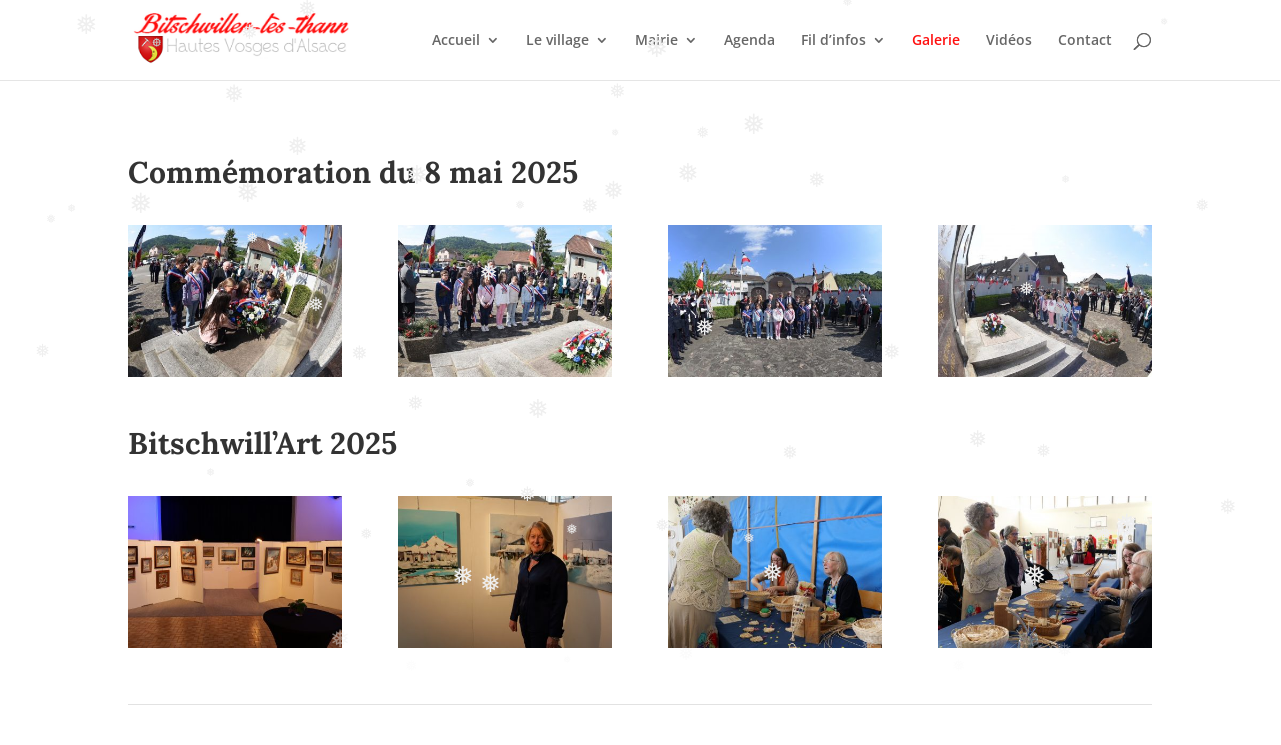

--- FILE ---
content_type: text/html; charset=UTF-8
request_url: https://bitschwiller-les-thann.fr/galerie/
body_size: 51603
content:
<!DOCTYPE html>
<html lang="fr-FR">
<head>
	<meta charset="UTF-8" />
<meta http-equiv="X-UA-Compatible" content="IE=edge">
	<link rel="pingback" href="https://bitschwiller-les-thann.fr/xmlrpc.php" />

	<script type="text/javascript">
		document.documentElement.className = 'js';
	</script>

	<title>Galerie | Bitschwiller-lès-Thann Officiel</title>
<link rel="preconnect" href="https://fonts.gstatic.com" crossorigin /><style id="et-divi-open-sans-inline-css">/* Original: https://fonts.googleapis.com/css?family=Open+Sans:300italic,400italic,600italic,700italic,800italic,400,300,600,700,800&#038;subset=latin,latin-ext&#038;display=swap *//* User Agent: Mozilla/5.0 (Unknown; Linux x86_64) AppleWebKit/538.1 (KHTML, like Gecko) Safari/538.1 Daum/4.1 */@font-face {font-family: 'Open Sans';font-style: italic;font-weight: 300;font-stretch: normal;font-display: swap;src: url(https://fonts.gstatic.com/s/opensans/v44/memQYaGs126MiZpBA-UFUIcVXSCEkx2cmqvXlWq8tWZ0Pw86hd0Rk5hkWV4exQ.ttf) format('truetype');}@font-face {font-family: 'Open Sans';font-style: italic;font-weight: 400;font-stretch: normal;font-display: swap;src: url(https://fonts.gstatic.com/s/opensans/v44/memQYaGs126MiZpBA-UFUIcVXSCEkx2cmqvXlWq8tWZ0Pw86hd0Rk8ZkWV4exQ.ttf) format('truetype');}@font-face {font-family: 'Open Sans';font-style: italic;font-weight: 600;font-stretch: normal;font-display: swap;src: url(https://fonts.gstatic.com/s/opensans/v44/memQYaGs126MiZpBA-UFUIcVXSCEkx2cmqvXlWq8tWZ0Pw86hd0RkxhjWV4exQ.ttf) format('truetype');}@font-face {font-family: 'Open Sans';font-style: italic;font-weight: 700;font-stretch: normal;font-display: swap;src: url(https://fonts.gstatic.com/s/opensans/v44/memQYaGs126MiZpBA-UFUIcVXSCEkx2cmqvXlWq8tWZ0Pw86hd0RkyFjWV4exQ.ttf) format('truetype');}@font-face {font-family: 'Open Sans';font-style: italic;font-weight: 800;font-stretch: normal;font-display: swap;src: url(https://fonts.gstatic.com/s/opensans/v44/memQYaGs126MiZpBA-UFUIcVXSCEkx2cmqvXlWq8tWZ0Pw86hd0Rk0ZjWV4exQ.ttf) format('truetype');}@font-face {font-family: 'Open Sans';font-style: normal;font-weight: 300;font-stretch: normal;font-display: swap;src: url(https://fonts.gstatic.com/s/opensans/v44/memSYaGs126MiZpBA-UvWbX2vVnXBbObj2OVZyOOSr4dVJWUgsiH0B4uaVc.ttf) format('truetype');}@font-face {font-family: 'Open Sans';font-style: normal;font-weight: 400;font-stretch: normal;font-display: swap;src: url(https://fonts.gstatic.com/s/opensans/v44/memSYaGs126MiZpBA-UvWbX2vVnXBbObj2OVZyOOSr4dVJWUgsjZ0B4uaVc.ttf) format('truetype');}@font-face {font-family: 'Open Sans';font-style: normal;font-weight: 600;font-stretch: normal;font-display: swap;src: url(https://fonts.gstatic.com/s/opensans/v44/memSYaGs126MiZpBA-UvWbX2vVnXBbObj2OVZyOOSr4dVJWUgsgH1x4uaVc.ttf) format('truetype');}@font-face {font-family: 'Open Sans';font-style: normal;font-weight: 700;font-stretch: normal;font-display: swap;src: url(https://fonts.gstatic.com/s/opensans/v44/memSYaGs126MiZpBA-UvWbX2vVnXBbObj2OVZyOOSr4dVJWUgsg-1x4uaVc.ttf) format('truetype');}@font-face {font-family: 'Open Sans';font-style: normal;font-weight: 800;font-stretch: normal;font-display: swap;src: url(https://fonts.gstatic.com/s/opensans/v44/memSYaGs126MiZpBA-UvWbX2vVnXBbObj2OVZyOOSr4dVJWUgshZ1x4uaVc.ttf) format('truetype');}/* User Agent: Mozilla/5.0 (Windows NT 6.1; WOW64; rv:27.0) Gecko/20100101 Firefox/27.0 */@font-face {font-family: 'Open Sans';font-style: italic;font-weight: 300;font-stretch: normal;font-display: swap;src: url(https://fonts.gstatic.com/l/font?kit=memQYaGs126MiZpBA-UFUIcVXSCEkx2cmqvXlWq8tWZ0Pw86hd0Rk5hkWV4exg&skey=743457fe2cc29280&v=v44) format('woff');}@font-face {font-family: 'Open Sans';font-style: italic;font-weight: 400;font-stretch: normal;font-display: swap;src: url(https://fonts.gstatic.com/l/font?kit=memQYaGs126MiZpBA-UFUIcVXSCEkx2cmqvXlWq8tWZ0Pw86hd0Rk8ZkWV4exg&skey=743457fe2cc29280&v=v44) format('woff');}@font-face {font-family: 'Open Sans';font-style: italic;font-weight: 600;font-stretch: normal;font-display: swap;src: url(https://fonts.gstatic.com/l/font?kit=memQYaGs126MiZpBA-UFUIcVXSCEkx2cmqvXlWq8tWZ0Pw86hd0RkxhjWV4exg&skey=743457fe2cc29280&v=v44) format('woff');}@font-face {font-family: 'Open Sans';font-style: italic;font-weight: 700;font-stretch: normal;font-display: swap;src: url(https://fonts.gstatic.com/l/font?kit=memQYaGs126MiZpBA-UFUIcVXSCEkx2cmqvXlWq8tWZ0Pw86hd0RkyFjWV4exg&skey=743457fe2cc29280&v=v44) format('woff');}@font-face {font-family: 'Open Sans';font-style: italic;font-weight: 800;font-stretch: normal;font-display: swap;src: url(https://fonts.gstatic.com/l/font?kit=memQYaGs126MiZpBA-UFUIcVXSCEkx2cmqvXlWq8tWZ0Pw86hd0Rk0ZjWV4exg&skey=743457fe2cc29280&v=v44) format('woff');}@font-face {font-family: 'Open Sans';font-style: normal;font-weight: 300;font-stretch: normal;font-display: swap;src: url(https://fonts.gstatic.com/l/font?kit=memSYaGs126MiZpBA-UvWbX2vVnXBbObj2OVZyOOSr4dVJWUgsiH0B4uaVQ&skey=62c1cbfccc78b4b2&v=v44) format('woff');}@font-face {font-family: 'Open Sans';font-style: normal;font-weight: 400;font-stretch: normal;font-display: swap;src: url(https://fonts.gstatic.com/l/font?kit=memSYaGs126MiZpBA-UvWbX2vVnXBbObj2OVZyOOSr4dVJWUgsjZ0B4uaVQ&skey=62c1cbfccc78b4b2&v=v44) format('woff');}@font-face {font-family: 'Open Sans';font-style: normal;font-weight: 600;font-stretch: normal;font-display: swap;src: url(https://fonts.gstatic.com/l/font?kit=memSYaGs126MiZpBA-UvWbX2vVnXBbObj2OVZyOOSr4dVJWUgsgH1x4uaVQ&skey=62c1cbfccc78b4b2&v=v44) format('woff');}@font-face {font-family: 'Open Sans';font-style: normal;font-weight: 700;font-stretch: normal;font-display: swap;src: url(https://fonts.gstatic.com/l/font?kit=memSYaGs126MiZpBA-UvWbX2vVnXBbObj2OVZyOOSr4dVJWUgsg-1x4uaVQ&skey=62c1cbfccc78b4b2&v=v44) format('woff');}@font-face {font-family: 'Open Sans';font-style: normal;font-weight: 800;font-stretch: normal;font-display: swap;src: url(https://fonts.gstatic.com/l/font?kit=memSYaGs126MiZpBA-UvWbX2vVnXBbObj2OVZyOOSr4dVJWUgshZ1x4uaVQ&skey=62c1cbfccc78b4b2&v=v44) format('woff');}/* User Agent: Mozilla/5.0 (Windows NT 6.3; rv:39.0) Gecko/20100101 Firefox/39.0 */@font-face {font-family: 'Open Sans';font-style: italic;font-weight: 300;font-stretch: normal;font-display: swap;src: url(https://fonts.gstatic.com/s/opensans/v44/memQYaGs126MiZpBA-UFUIcVXSCEkx2cmqvXlWq8tWZ0Pw86hd0Rk5hkWV4ewA.woff2) format('woff2');}@font-face {font-family: 'Open Sans';font-style: italic;font-weight: 400;font-stretch: normal;font-display: swap;src: url(https://fonts.gstatic.com/s/opensans/v44/memQYaGs126MiZpBA-UFUIcVXSCEkx2cmqvXlWq8tWZ0Pw86hd0Rk8ZkWV4ewA.woff2) format('woff2');}@font-face {font-family: 'Open Sans';font-style: italic;font-weight: 600;font-stretch: normal;font-display: swap;src: url(https://fonts.gstatic.com/s/opensans/v44/memQYaGs126MiZpBA-UFUIcVXSCEkx2cmqvXlWq8tWZ0Pw86hd0RkxhjWV4ewA.woff2) format('woff2');}@font-face {font-family: 'Open Sans';font-style: italic;font-weight: 700;font-stretch: normal;font-display: swap;src: url(https://fonts.gstatic.com/s/opensans/v44/memQYaGs126MiZpBA-UFUIcVXSCEkx2cmqvXlWq8tWZ0Pw86hd0RkyFjWV4ewA.woff2) format('woff2');}@font-face {font-family: 'Open Sans';font-style: italic;font-weight: 800;font-stretch: normal;font-display: swap;src: url(https://fonts.gstatic.com/s/opensans/v44/memQYaGs126MiZpBA-UFUIcVXSCEkx2cmqvXlWq8tWZ0Pw86hd0Rk0ZjWV4ewA.woff2) format('woff2');}@font-face {font-family: 'Open Sans';font-style: normal;font-weight: 300;font-stretch: normal;font-display: swap;src: url(https://fonts.gstatic.com/s/opensans/v44/memSYaGs126MiZpBA-UvWbX2vVnXBbObj2OVZyOOSr4dVJWUgsiH0B4uaVI.woff2) format('woff2');}@font-face {font-family: 'Open Sans';font-style: normal;font-weight: 400;font-stretch: normal;font-display: swap;src: url(https://fonts.gstatic.com/s/opensans/v44/memSYaGs126MiZpBA-UvWbX2vVnXBbObj2OVZyOOSr4dVJWUgsjZ0B4uaVI.woff2) format('woff2');}@font-face {font-family: 'Open Sans';font-style: normal;font-weight: 600;font-stretch: normal;font-display: swap;src: url(https://fonts.gstatic.com/s/opensans/v44/memSYaGs126MiZpBA-UvWbX2vVnXBbObj2OVZyOOSr4dVJWUgsgH1x4uaVI.woff2) format('woff2');}@font-face {font-family: 'Open Sans';font-style: normal;font-weight: 700;font-stretch: normal;font-display: swap;src: url(https://fonts.gstatic.com/s/opensans/v44/memSYaGs126MiZpBA-UvWbX2vVnXBbObj2OVZyOOSr4dVJWUgsg-1x4uaVI.woff2) format('woff2');}@font-face {font-family: 'Open Sans';font-style: normal;font-weight: 800;font-stretch: normal;font-display: swap;src: url(https://fonts.gstatic.com/s/opensans/v44/memSYaGs126MiZpBA-UvWbX2vVnXBbObj2OVZyOOSr4dVJWUgshZ1x4uaVI.woff2) format('woff2');}</style><style id="et-builder-googlefonts-cached-inline">/* Original: https://fonts.googleapis.com/css?family=Lora:regular,500,600,700,italic,500italic,600italic,700italic&#038;subset=latin,latin-ext&#038;display=swap *//* User Agent: Mozilla/5.0 (Unknown; Linux x86_64) AppleWebKit/538.1 (KHTML, like Gecko) Safari/538.1 Daum/4.1 */@font-face {font-family: 'Lora';font-style: italic;font-weight: 400;font-display: swap;src: url(https://fonts.gstatic.com/s/lora/v37/0QI8MX1D_JOuMw_hLdO6T2wV9KnW-MoFoqF2mQ.ttf) format('truetype');}@font-face {font-family: 'Lora';font-style: italic;font-weight: 500;font-display: swap;src: url(https://fonts.gstatic.com/s/lora/v37/0QI8MX1D_JOuMw_hLdO6T2wV9KnW-PgFoqF2mQ.ttf) format('truetype');}@font-face {font-family: 'Lora';font-style: italic;font-weight: 600;font-display: swap;src: url(https://fonts.gstatic.com/s/lora/v37/0QI8MX1D_JOuMw_hLdO6T2wV9KnW-BQCoqF2mQ.ttf) format('truetype');}@font-face {font-family: 'Lora';font-style: italic;font-weight: 700;font-display: swap;src: url(https://fonts.gstatic.com/s/lora/v37/0QI8MX1D_JOuMw_hLdO6T2wV9KnW-C0CoqF2mQ.ttf) format('truetype');}@font-face {font-family: 'Lora';font-style: normal;font-weight: 400;font-display: swap;src: url(https://fonts.gstatic.com/s/lora/v37/0QI6MX1D_JOuGQbT0gvTJPa787weuxJPkqg.ttf) format('truetype');}@font-face {font-family: 'Lora';font-style: normal;font-weight: 500;font-display: swap;src: url(https://fonts.gstatic.com/s/lora/v37/0QI6MX1D_JOuGQbT0gvTJPa787wsuxJPkqg.ttf) format('truetype');}@font-face {font-family: 'Lora';font-style: normal;font-weight: 600;font-display: swap;src: url(https://fonts.gstatic.com/s/lora/v37/0QI6MX1D_JOuGQbT0gvTJPa787zAvBJPkqg.ttf) format('truetype');}@font-face {font-family: 'Lora';font-style: normal;font-weight: 700;font-display: swap;src: url(https://fonts.gstatic.com/s/lora/v37/0QI6MX1D_JOuGQbT0gvTJPa787z5vBJPkqg.ttf) format('truetype');}/* User Agent: Mozilla/5.0 (Windows NT 6.1; WOW64; rv:27.0) Gecko/20100101 Firefox/27.0 */@font-face {font-family: 'Lora';font-style: italic;font-weight: 400;font-display: swap;src: url(https://fonts.gstatic.com/l/font?kit=0QI8MX1D_JOuMw_hLdO6T2wV9KnW-MoFoqF2mg&skey=92aaeeb853a906d8&v=v37) format('woff');}@font-face {font-family: 'Lora';font-style: italic;font-weight: 500;font-display: swap;src: url(https://fonts.gstatic.com/l/font?kit=0QI8MX1D_JOuMw_hLdO6T2wV9KnW-PgFoqF2mg&skey=92aaeeb853a906d8&v=v37) format('woff');}@font-face {font-family: 'Lora';font-style: italic;font-weight: 600;font-display: swap;src: url(https://fonts.gstatic.com/l/font?kit=0QI8MX1D_JOuMw_hLdO6T2wV9KnW-BQCoqF2mg&skey=92aaeeb853a906d8&v=v37) format('woff');}@font-face {font-family: 'Lora';font-style: italic;font-weight: 700;font-display: swap;src: url(https://fonts.gstatic.com/l/font?kit=0QI8MX1D_JOuMw_hLdO6T2wV9KnW-C0CoqF2mg&skey=92aaeeb853a906d8&v=v37) format('woff');}@font-face {font-family: 'Lora';font-style: normal;font-weight: 400;font-display: swap;src: url(https://fonts.gstatic.com/l/font?kit=0QI6MX1D_JOuGQbT0gvTJPa787weuxJPkqs&skey=1d294b6d956fb8e&v=v37) format('woff');}@font-face {font-family: 'Lora';font-style: normal;font-weight: 500;font-display: swap;src: url(https://fonts.gstatic.com/l/font?kit=0QI6MX1D_JOuGQbT0gvTJPa787wsuxJPkqs&skey=1d294b6d956fb8e&v=v37) format('woff');}@font-face {font-family: 'Lora';font-style: normal;font-weight: 600;font-display: swap;src: url(https://fonts.gstatic.com/l/font?kit=0QI6MX1D_JOuGQbT0gvTJPa787zAvBJPkqs&skey=1d294b6d956fb8e&v=v37) format('woff');}@font-face {font-family: 'Lora';font-style: normal;font-weight: 700;font-display: swap;src: url(https://fonts.gstatic.com/l/font?kit=0QI6MX1D_JOuGQbT0gvTJPa787z5vBJPkqs&skey=1d294b6d956fb8e&v=v37) format('woff');}/* User Agent: Mozilla/5.0 (Windows NT 6.3; rv:39.0) Gecko/20100101 Firefox/39.0 */@font-face {font-family: 'Lora';font-style: italic;font-weight: 400;font-display: swap;src: url(https://fonts.gstatic.com/s/lora/v37/0QI8MX1D_JOuMw_hLdO6T2wV9KnW-MoFoqF2nA.woff2) format('woff2');}@font-face {font-family: 'Lora';font-style: italic;font-weight: 500;font-display: swap;src: url(https://fonts.gstatic.com/s/lora/v37/0QI8MX1D_JOuMw_hLdO6T2wV9KnW-PgFoqF2nA.woff2) format('woff2');}@font-face {font-family: 'Lora';font-style: italic;font-weight: 600;font-display: swap;src: url(https://fonts.gstatic.com/s/lora/v37/0QI8MX1D_JOuMw_hLdO6T2wV9KnW-BQCoqF2nA.woff2) format('woff2');}@font-face {font-family: 'Lora';font-style: italic;font-weight: 700;font-display: swap;src: url(https://fonts.gstatic.com/s/lora/v37/0QI8MX1D_JOuMw_hLdO6T2wV9KnW-C0CoqF2nA.woff2) format('woff2');}@font-face {font-family: 'Lora';font-style: normal;font-weight: 400;font-display: swap;src: url(https://fonts.gstatic.com/s/lora/v37/0QI6MX1D_JOuGQbT0gvTJPa787weuxJPkq0.woff2) format('woff2');}@font-face {font-family: 'Lora';font-style: normal;font-weight: 500;font-display: swap;src: url(https://fonts.gstatic.com/s/lora/v37/0QI6MX1D_JOuGQbT0gvTJPa787wsuxJPkq0.woff2) format('woff2');}@font-face {font-family: 'Lora';font-style: normal;font-weight: 600;font-display: swap;src: url(https://fonts.gstatic.com/s/lora/v37/0QI6MX1D_JOuGQbT0gvTJPa787zAvBJPkq0.woff2) format('woff2');}@font-face {font-family: 'Lora';font-style: normal;font-weight: 700;font-display: swap;src: url(https://fonts.gstatic.com/s/lora/v37/0QI6MX1D_JOuGQbT0gvTJPa787z5vBJPkq0.woff2) format('woff2');}</style><meta name='robots' content='max-image-preview:large' />
<script type="text/javascript">
			let jqueryParams=[],jQuery=function(r){return jqueryParams=[...jqueryParams,r],jQuery},$=function(r){return jqueryParams=[...jqueryParams,r],$};window.jQuery=jQuery,window.$=jQuery;let customHeadScripts=!1;jQuery.fn=jQuery.prototype={},$.fn=jQuery.prototype={},jQuery.noConflict=function(r){if(window.jQuery)return jQuery=window.jQuery,$=window.jQuery,customHeadScripts=!0,jQuery.noConflict},jQuery.ready=function(r){jqueryParams=[...jqueryParams,r]},$.ready=function(r){jqueryParams=[...jqueryParams,r]},jQuery.load=function(r){jqueryParams=[...jqueryParams,r]},$.load=function(r){jqueryParams=[...jqueryParams,r]},jQuery.fn.ready=function(r){jqueryParams=[...jqueryParams,r]},$.fn.ready=function(r){jqueryParams=[...jqueryParams,r]};</script><link rel="alternate" type="application/rss+xml" title="Bitschwiller-lès-Thann Officiel &raquo; Flux" href="https://bitschwiller-les-thann.fr/feed/" />
<link rel="alternate" type="application/rss+xml" title="Bitschwiller-lès-Thann Officiel &raquo; Flux des commentaires" href="https://bitschwiller-les-thann.fr/comments/feed/" />
<meta content="Divi v.4.17.6" name="generator"/><style id='wp-block-library-theme-inline-css' type='text/css'>
.wp-block-audio figcaption{color:#555;font-size:13px;text-align:center}.is-dark-theme .wp-block-audio figcaption{color:hsla(0,0%,100%,.65)}.wp-block-code>code{font-family:Menlo,Consolas,monaco,monospace;color:#1e1e1e;padding:.8em 1em;border:1px solid #ddd;border-radius:4px}.wp-block-embed figcaption{color:#555;font-size:13px;text-align:center}.is-dark-theme .wp-block-embed figcaption{color:hsla(0,0%,100%,.65)}.blocks-gallery-caption{color:#555;font-size:13px;text-align:center}.is-dark-theme .blocks-gallery-caption{color:hsla(0,0%,100%,.65)}.wp-block-image figcaption{color:#555;font-size:13px;text-align:center}.is-dark-theme .wp-block-image figcaption{color:hsla(0,0%,100%,.65)}.wp-block-pullquote{border-top:4px solid;border-bottom:4px solid;margin-bottom:1.75em;color:currentColor}.wp-block-pullquote__citation,.wp-block-pullquote cite,.wp-block-pullquote footer{color:currentColor;text-transform:uppercase;font-size:.8125em;font-style:normal}.wp-block-quote{border-left:.25em solid;margin:0 0 1.75em;padding-left:1em}.wp-block-quote cite,.wp-block-quote footer{color:currentColor;font-size:.8125em;position:relative;font-style:normal}.wp-block-quote.has-text-align-right{border-left:none;border-right:.25em solid;padding-left:0;padding-right:1em}.wp-block-quote.has-text-align-center{border:none;padding-left:0}.wp-block-quote.is-large,.wp-block-quote.is-style-large,.wp-block-quote.is-style-plain{border:none}.wp-block-search .wp-block-search__label{font-weight:700}.wp-block-group:where(.has-background){padding:1.25em 2.375em}.wp-block-separator{border:none;border-bottom:2px solid;margin-left:auto;margin-right:auto;opacity:.4}.wp-block-separator:not(.is-style-wide):not(.is-style-dots){width:100px}.wp-block-separator.has-background:not(.is-style-dots){border-bottom:none;height:1px}.wp-block-separator.has-background:not(.is-style-wide):not(.is-style-dots){height:2px}.wp-block-table thead{border-bottom:3px solid}.wp-block-table tfoot{border-top:3px solid}.wp-block-table td,.wp-block-table th{padding:.5em;border:1px solid;word-break:normal}.wp-block-table figcaption{color:#555;font-size:13px;text-align:center}.is-dark-theme .wp-block-table figcaption{color:hsla(0,0%,100%,.65)}.wp-block-video figcaption{color:#555;font-size:13px;text-align:center}.is-dark-theme .wp-block-video figcaption{color:hsla(0,0%,100%,.65)}.wp-block-template-part.has-background{padding:1.25em 2.375em;margin-top:0;margin-bottom:0}
</style>
<style id='global-styles-inline-css' type='text/css'>
body{--wp--preset--color--black: #000000;--wp--preset--color--cyan-bluish-gray: #abb8c3;--wp--preset--color--white: #ffffff;--wp--preset--color--pale-pink: #f78da7;--wp--preset--color--vivid-red: #cf2e2e;--wp--preset--color--luminous-vivid-orange: #ff6900;--wp--preset--color--luminous-vivid-amber: #fcb900;--wp--preset--color--light-green-cyan: #7bdcb5;--wp--preset--color--vivid-green-cyan: #00d084;--wp--preset--color--pale-cyan-blue: #8ed1fc;--wp--preset--color--vivid-cyan-blue: #0693e3;--wp--preset--color--vivid-purple: #9b51e0;--wp--preset--gradient--vivid-cyan-blue-to-vivid-purple: linear-gradient(135deg,rgba(6,147,227,1) 0%,rgb(155,81,224) 100%);--wp--preset--gradient--light-green-cyan-to-vivid-green-cyan: linear-gradient(135deg,rgb(122,220,180) 0%,rgb(0,208,130) 100%);--wp--preset--gradient--luminous-vivid-amber-to-luminous-vivid-orange: linear-gradient(135deg,rgba(252,185,0,1) 0%,rgba(255,105,0,1) 100%);--wp--preset--gradient--luminous-vivid-orange-to-vivid-red: linear-gradient(135deg,rgba(255,105,0,1) 0%,rgb(207,46,46) 100%);--wp--preset--gradient--very-light-gray-to-cyan-bluish-gray: linear-gradient(135deg,rgb(238,238,238) 0%,rgb(169,184,195) 100%);--wp--preset--gradient--cool-to-warm-spectrum: linear-gradient(135deg,rgb(74,234,220) 0%,rgb(151,120,209) 20%,rgb(207,42,186) 40%,rgb(238,44,130) 60%,rgb(251,105,98) 80%,rgb(254,248,76) 100%);--wp--preset--gradient--blush-light-purple: linear-gradient(135deg,rgb(255,206,236) 0%,rgb(152,150,240) 100%);--wp--preset--gradient--blush-bordeaux: linear-gradient(135deg,rgb(254,205,165) 0%,rgb(254,45,45) 50%,rgb(107,0,62) 100%);--wp--preset--gradient--luminous-dusk: linear-gradient(135deg,rgb(255,203,112) 0%,rgb(199,81,192) 50%,rgb(65,88,208) 100%);--wp--preset--gradient--pale-ocean: linear-gradient(135deg,rgb(255,245,203) 0%,rgb(182,227,212) 50%,rgb(51,167,181) 100%);--wp--preset--gradient--electric-grass: linear-gradient(135deg,rgb(202,248,128) 0%,rgb(113,206,126) 100%);--wp--preset--gradient--midnight: linear-gradient(135deg,rgb(2,3,129) 0%,rgb(40,116,252) 100%);--wp--preset--duotone--dark-grayscale: url('#wp-duotone-dark-grayscale');--wp--preset--duotone--grayscale: url('#wp-duotone-grayscale');--wp--preset--duotone--purple-yellow: url('#wp-duotone-purple-yellow');--wp--preset--duotone--blue-red: url('#wp-duotone-blue-red');--wp--preset--duotone--midnight: url('#wp-duotone-midnight');--wp--preset--duotone--magenta-yellow: url('#wp-duotone-magenta-yellow');--wp--preset--duotone--purple-green: url('#wp-duotone-purple-green');--wp--preset--duotone--blue-orange: url('#wp-duotone-blue-orange');--wp--preset--font-size--small: 13px;--wp--preset--font-size--medium: 20px;--wp--preset--font-size--large: 36px;--wp--preset--font-size--x-large: 42px;}body { margin: 0; }.wp-site-blocks > .alignleft { float: left; margin-right: 2em; }.wp-site-blocks > .alignright { float: right; margin-left: 2em; }.wp-site-blocks > .aligncenter { justify-content: center; margin-left: auto; margin-right: auto; }.has-black-color{color: var(--wp--preset--color--black) !important;}.has-cyan-bluish-gray-color{color: var(--wp--preset--color--cyan-bluish-gray) !important;}.has-white-color{color: var(--wp--preset--color--white) !important;}.has-pale-pink-color{color: var(--wp--preset--color--pale-pink) !important;}.has-vivid-red-color{color: var(--wp--preset--color--vivid-red) !important;}.has-luminous-vivid-orange-color{color: var(--wp--preset--color--luminous-vivid-orange) !important;}.has-luminous-vivid-amber-color{color: var(--wp--preset--color--luminous-vivid-amber) !important;}.has-light-green-cyan-color{color: var(--wp--preset--color--light-green-cyan) !important;}.has-vivid-green-cyan-color{color: var(--wp--preset--color--vivid-green-cyan) !important;}.has-pale-cyan-blue-color{color: var(--wp--preset--color--pale-cyan-blue) !important;}.has-vivid-cyan-blue-color{color: var(--wp--preset--color--vivid-cyan-blue) !important;}.has-vivid-purple-color{color: var(--wp--preset--color--vivid-purple) !important;}.has-black-background-color{background-color: var(--wp--preset--color--black) !important;}.has-cyan-bluish-gray-background-color{background-color: var(--wp--preset--color--cyan-bluish-gray) !important;}.has-white-background-color{background-color: var(--wp--preset--color--white) !important;}.has-pale-pink-background-color{background-color: var(--wp--preset--color--pale-pink) !important;}.has-vivid-red-background-color{background-color: var(--wp--preset--color--vivid-red) !important;}.has-luminous-vivid-orange-background-color{background-color: var(--wp--preset--color--luminous-vivid-orange) !important;}.has-luminous-vivid-amber-background-color{background-color: var(--wp--preset--color--luminous-vivid-amber) !important;}.has-light-green-cyan-background-color{background-color: var(--wp--preset--color--light-green-cyan) !important;}.has-vivid-green-cyan-background-color{background-color: var(--wp--preset--color--vivid-green-cyan) !important;}.has-pale-cyan-blue-background-color{background-color: var(--wp--preset--color--pale-cyan-blue) !important;}.has-vivid-cyan-blue-background-color{background-color: var(--wp--preset--color--vivid-cyan-blue) !important;}.has-vivid-purple-background-color{background-color: var(--wp--preset--color--vivid-purple) !important;}.has-black-border-color{border-color: var(--wp--preset--color--black) !important;}.has-cyan-bluish-gray-border-color{border-color: var(--wp--preset--color--cyan-bluish-gray) !important;}.has-white-border-color{border-color: var(--wp--preset--color--white) !important;}.has-pale-pink-border-color{border-color: var(--wp--preset--color--pale-pink) !important;}.has-vivid-red-border-color{border-color: var(--wp--preset--color--vivid-red) !important;}.has-luminous-vivid-orange-border-color{border-color: var(--wp--preset--color--luminous-vivid-orange) !important;}.has-luminous-vivid-amber-border-color{border-color: var(--wp--preset--color--luminous-vivid-amber) !important;}.has-light-green-cyan-border-color{border-color: var(--wp--preset--color--light-green-cyan) !important;}.has-vivid-green-cyan-border-color{border-color: var(--wp--preset--color--vivid-green-cyan) !important;}.has-pale-cyan-blue-border-color{border-color: var(--wp--preset--color--pale-cyan-blue) !important;}.has-vivid-cyan-blue-border-color{border-color: var(--wp--preset--color--vivid-cyan-blue) !important;}.has-vivid-purple-border-color{border-color: var(--wp--preset--color--vivid-purple) !important;}.has-vivid-cyan-blue-to-vivid-purple-gradient-background{background: var(--wp--preset--gradient--vivid-cyan-blue-to-vivid-purple) !important;}.has-light-green-cyan-to-vivid-green-cyan-gradient-background{background: var(--wp--preset--gradient--light-green-cyan-to-vivid-green-cyan) !important;}.has-luminous-vivid-amber-to-luminous-vivid-orange-gradient-background{background: var(--wp--preset--gradient--luminous-vivid-amber-to-luminous-vivid-orange) !important;}.has-luminous-vivid-orange-to-vivid-red-gradient-background{background: var(--wp--preset--gradient--luminous-vivid-orange-to-vivid-red) !important;}.has-very-light-gray-to-cyan-bluish-gray-gradient-background{background: var(--wp--preset--gradient--very-light-gray-to-cyan-bluish-gray) !important;}.has-cool-to-warm-spectrum-gradient-background{background: var(--wp--preset--gradient--cool-to-warm-spectrum) !important;}.has-blush-light-purple-gradient-background{background: var(--wp--preset--gradient--blush-light-purple) !important;}.has-blush-bordeaux-gradient-background{background: var(--wp--preset--gradient--blush-bordeaux) !important;}.has-luminous-dusk-gradient-background{background: var(--wp--preset--gradient--luminous-dusk) !important;}.has-pale-ocean-gradient-background{background: var(--wp--preset--gradient--pale-ocean) !important;}.has-electric-grass-gradient-background{background: var(--wp--preset--gradient--electric-grass) !important;}.has-midnight-gradient-background{background: var(--wp--preset--gradient--midnight) !important;}.has-small-font-size{font-size: var(--wp--preset--font-size--small) !important;}.has-medium-font-size{font-size: var(--wp--preset--font-size--medium) !important;}.has-large-font-size{font-size: var(--wp--preset--font-size--large) !important;}.has-x-large-font-size{font-size: var(--wp--preset--font-size--x-large) !important;}
</style>
<link rel='stylesheet' id='wp-snow-effect-css'  href='https://bitschwiller-les-thann.fr/wp-content/plugins/wp-snow-effect/public/css/wp-snow-effect-public.css?ver=1.0.0' type='text/css' media='all' />
<link rel='stylesheet' id='ecwd-popup-style-css'  href='https://bitschwiller-les-thann.fr/wp-content/plugins/event-calendar-wd/css/ecwd_popup.css?ver=1.1.55_5f57e2e0e440d' type='text/css' media='all' />
<link rel='stylesheet' id='ecwd_font-awesome-css'  href='https://bitschwiller-les-thann.fr/wp-content/plugins/event-calendar-wd/css/font-awesome/font-awesome.css?ver=1.1.55_5f57e2e0e440d' type='text/css' media='all' />
<link rel='stylesheet' id='ecwd-public-css'  href='https://bitschwiller-les-thann.fr/wp-content/plugins/event-calendar-wd/css/style.css?ver=1.1.55_5f57e2e0e440d' type='text/css' media='all' />
<style id='divi-style-inline-inline-css' type='text/css'>
/*!
Theme Name: Divi
Theme URI: http://www.elegantthemes.com/gallery/divi/
Version: 4.17.6
Description: Smart. Flexible. Beautiful. Divi is the most powerful theme in our collection.
Author: Elegant Themes
Author URI: http://www.elegantthemes.com
License: GNU General Public License v2
License URI: http://www.gnu.org/licenses/gpl-2.0.html
*/

a,abbr,acronym,address,applet,b,big,blockquote,body,center,cite,code,dd,del,dfn,div,dl,dt,em,fieldset,font,form,h1,h2,h3,h4,h5,h6,html,i,iframe,img,ins,kbd,label,legend,li,object,ol,p,pre,q,s,samp,small,span,strike,strong,sub,sup,tt,u,ul,var{margin:0;padding:0;border:0;outline:0;font-size:100%;-ms-text-size-adjust:100%;-webkit-text-size-adjust:100%;vertical-align:baseline;background:transparent}body{line-height:1}ol,ul{list-style:none}blockquote,q{quotes:none}blockquote:after,blockquote:before,q:after,q:before{content:"";content:none}blockquote{margin:20px 0 30px;border-left:5px solid;padding-left:20px}:focus{outline:0}del{text-decoration:line-through}pre{overflow:auto;padding:10px}figure{margin:0}table{border-collapse:collapse;border-spacing:0}article,aside,footer,header,hgroup,nav,section{display:block}body{font-family:Open Sans,Arial,sans-serif;font-size:14px;color:#666;background-color:#fff;line-height:1.7em;font-weight:500;-webkit-font-smoothing:antialiased;-moz-osx-font-smoothing:grayscale}body.page-template-page-template-blank-php #page-container{padding-top:0!important}body.et_cover_background{background-size:cover!important;background-position:top!important;background-repeat:no-repeat!important;background-attachment:fixed}a{color:#2ea3f2}a,a:hover{text-decoration:none}p{padding-bottom:1em}p:not(.has-background):last-of-type{padding-bottom:0}p.et_normal_padding{padding-bottom:1em}strong{font-weight:700}cite,em,i{font-style:italic}code,pre{font-family:Courier New,monospace;margin-bottom:10px}ins{text-decoration:none}sub,sup{height:0;line-height:1;position:relative;vertical-align:baseline}sup{bottom:.8em}sub{top:.3em}dl{margin:0 0 1.5em}dl dt{font-weight:700}dd{margin-left:1.5em}blockquote p{padding-bottom:0}embed,iframe,object,video{max-width:100%}h1,h2,h3,h4,h5,h6{color:#333;padding-bottom:10px;line-height:1em;font-weight:500}h1 a,h2 a,h3 a,h4 a,h5 a,h6 a{color:inherit}h1{font-size:30px}h2{font-size:26px}h3{font-size:22px}h4{font-size:18px}h5{font-size:16px}h6{font-size:14px}input{-webkit-appearance:none}input[type=checkbox]{-webkit-appearance:checkbox}input[type=radio]{-webkit-appearance:radio}input.text,input.title,input[type=email],input[type=password],input[type=tel],input[type=text],select,textarea{background-color:#fff;border:1px solid #bbb;padding:2px;color:#4e4e4e}input.text:focus,input.title:focus,input[type=text]:focus,select:focus,textarea:focus{border-color:#2d3940;color:#3e3e3e}input.text,input.title,input[type=text],select,textarea{margin:0}textarea{padding:4px}button,input,select,textarea{font-family:inherit}img{max-width:100%;height:auto}.clear{clear:both}br.clear{margin:0;padding:0}.pagination{clear:both}#et_search_icon:hover,.et-social-icon a:hover,.et_password_protected_form .et_submit_button,.form-submit .et_pb_buttontton.alt.disabled,.nav-single a,.posted_in a{color:#2ea3f2}.et-search-form,blockquote{border-color:#2ea3f2}#main-content{background-color:#fff}.container{width:80%;max-width:1080px;margin:auto;position:relative}body:not(.et-tb) #main-content .container,body:not(.et-tb-has-header) #main-content .container{padding-top:58px}.et_full_width_page #main-content .container:before{display:none}.main_title{margin-bottom:20px}.et_password_protected_form .et_submit_button:hover,.form-submit .et_pb_button:hover{background:rgba(0,0,0,.05)}.et_button_icon_visible .et_pb_button{padding-right:2em;padding-left:.7em}.et_button_icon_visible .et_pb_button:after{opacity:1;margin-left:0}.et_button_left .et_pb_button:hover:after{left:.15em}.et_button_left .et_pb_button:after{margin-left:0;left:1em}.et_button_icon_visible.et_button_left .et_pb_button,.et_button_left .et_pb_button:hover,.et_button_left .et_pb_module .et_pb_button:hover{padding-left:2em;padding-right:.7em}.et_button_icon_visible.et_button_left .et_pb_button:after,.et_button_left .et_pb_button:hover:after{left:.15em}.et_password_protected_form .et_submit_button:hover,.form-submit .et_pb_button:hover{padding:.3em 1em}.et_button_no_icon .et_pb_button:after{display:none}.et_button_no_icon.et_button_icon_visible.et_button_left .et_pb_button,.et_button_no_icon.et_button_left .et_pb_button:hover,.et_button_no_icon .et_pb_button,.et_button_no_icon .et_pb_button:hover{padding:.3em 1em!important}.et_button_custom_icon .et_pb_button:after{line-height:1.7em}.et_button_custom_icon.et_button_icon_visible .et_pb_button:after,.et_button_custom_icon .et_pb_button:hover:after{margin-left:.3em}#left-area .post_format-post-format-gallery .wp-block-gallery:first-of-type{padding:0;margin-bottom:-16px}.entry-content table:not(.variations){border:1px solid #eee;margin:0 0 15px;text-align:left;width:100%}.entry-content thead th,.entry-content tr th{color:#555;font-weight:700;padding:9px 24px}.entry-content tr td{border-top:1px solid #eee;padding:6px 24px}#left-area ul,.entry-content ul,.et-l--body ul,.et-l--footer ul,.et-l--header ul{list-style-type:disc;padding:0 0 23px 1em;line-height:26px}#left-area ol,.entry-content ol,.et-l--body ol,.et-l--footer ol,.et-l--header ol{list-style-type:decimal;list-style-position:inside;padding:0 0 23px;line-height:26px}#left-area ul li ul,.entry-content ul li ol{padding:2px 0 2px 20px}#left-area ol li ul,.entry-content ol li ol,.et-l--body ol li ol,.et-l--footer ol li ol,.et-l--header ol li ol{padding:2px 0 2px 35px}#left-area ul.wp-block-gallery{display:-webkit-box;display:-ms-flexbox;display:flex;-ms-flex-wrap:wrap;flex-wrap:wrap;list-style-type:none;padding:0}#left-area ul.products{padding:0!important;line-height:1.7!important;list-style:none!important}.gallery-item a{display:block}.gallery-caption,.gallery-item a{width:90%}#wpadminbar{z-index:100001}#left-area .post-meta{font-size:14px;padding-bottom:15px}#left-area .post-meta a{text-decoration:none;color:#666}#left-area .et_featured_image{padding-bottom:7px}.single .post{padding-bottom:25px}body.single .et_audio_content{margin-bottom:-6px}.nav-single a{text-decoration:none;color:#2ea3f2;font-size:14px;font-weight:400}.nav-previous{float:left}.nav-next{float:right}.et_password_protected_form p input{background-color:#eee;border:none!important;width:100%!important;border-radius:0!important;font-size:14px;color:#999!important;padding:16px!important;-webkit-box-sizing:border-box;box-sizing:border-box}.et_password_protected_form label{display:none}.et_password_protected_form .et_submit_button{font-family:inherit;display:block;float:right;margin:8px auto 0;cursor:pointer}.post-password-required p.nocomments.container{max-width:100%}.post-password-required p.nocomments.container:before{display:none}.aligncenter,div.post .new-post .aligncenter{display:block;margin-left:auto;margin-right:auto}.wp-caption{border:1px solid #ddd;text-align:center;background-color:#f3f3f3;margin-bottom:10px;max-width:96%;padding:8px}.wp-caption.alignleft{margin:0 30px 20px 0}.wp-caption.alignright{margin:0 0 20px 30px}.wp-caption img{margin:0;padding:0;border:0}.wp-caption p.wp-caption-text{font-size:12px;padding:0 4px 5px;margin:0}.alignright{float:right}.alignleft{float:left}img.alignleft{display:inline;float:left;margin-right:15px}img.alignright{display:inline;float:right;margin-left:15px}.page.et_pb_pagebuilder_layout #main-content{background-color:transparent}body #main-content .et_builder_inner_content>h1,body #main-content .et_builder_inner_content>h2,body #main-content .et_builder_inner_content>h3,body #main-content .et_builder_inner_content>h4,body #main-content .et_builder_inner_content>h5,body #main-content .et_builder_inner_content>h6{line-height:1.4em}body #main-content .et_builder_inner_content>p{line-height:1.7em}.wp-block-pullquote{margin:20px 0 30px}.wp-block-pullquote.has-background blockquote{border-left:none}.wp-block-group.has-background{padding:1.5em 1.5em .5em}@media (min-width:981px){#left-area{width:79.125%;padding-bottom:23px}#main-content .container:before{content:"";position:absolute;top:0;height:100%;width:1px;background-color:#e2e2e2}.et_full_width_page #left-area,.et_no_sidebar #left-area{float:none;width:100%!important}.et_full_width_page #left-area{padding-bottom:0}.et_no_sidebar #main-content .container:before{display:none}}@media (max-width:980px){#page-container{padding-top:80px}.et-tb #page-container,.et-tb-has-header #page-container{padding-top:0!important}#left-area,#sidebar{width:100%!important}#main-content .container:before{display:none!important}.et_full_width_page .et_gallery_item:nth-child(4n+1){clear:none}}@media print{#page-container{padding-top:0!important}}#wp-admin-bar-et-use-visual-builder a:before{font-family:ETmodules!important;content:"\e625";font-size:30px!important;width:28px;margin-top:-3px;color:#974df3!important}#wp-admin-bar-et-use-visual-builder:hover a:before{color:#fff!important}#wp-admin-bar-et-use-visual-builder:hover a,#wp-admin-bar-et-use-visual-builder a:hover{transition:background-color .5s ease;-webkit-transition:background-color .5s ease;-moz-transition:background-color .5s ease;background-color:#7e3bd0!important;color:#fff!important}* html .clearfix,:first-child+html .clearfix{zoom:1}.iphone .et_pb_section_video_bg video::-webkit-media-controls-start-playback-button{display:none!important;-webkit-appearance:none}.et_mobile_device .et_pb_section_parallax .et_pb_parallax_css{background-attachment:scroll}.et-social-facebook a.icon:before{content:"\e093"}.et-social-twitter a.icon:before{content:"\e094"}.et-social-google-plus a.icon:before{content:"\e096"}.et-social-instagram a.icon:before{content:"\e09a"}.et-social-rss a.icon:before{content:"\e09e"}.ai1ec-single-event:after{content:" ";display:table;clear:both}.evcal_event_details .evcal_evdata_cell .eventon_details_shading_bot.eventon_details_shading_bot{z-index:3}.wp-block-divi-layout{margin-bottom:1em}*{-webkit-box-sizing:border-box;box-sizing:border-box}#et-info-email:before,#et-info-phone:before,#et_search_icon:before,.comment-reply-link:after,.et-cart-info span:before,.et-pb-arrow-next:before,.et-pb-arrow-prev:before,.et-social-icon a:before,.et_audio_container .mejs-playpause-button button:before,.et_audio_container .mejs-volume-button button:before,.et_overlay:before,.et_password_protected_form .et_submit_button:after,.et_pb_button:after,.et_pb_contact_reset:after,.et_pb_contact_submit:after,.et_pb_font_icon:before,.et_pb_newsletter_button:after,.et_pb_pricing_table_button:after,.et_pb_promo_button:after,.et_pb_testimonial:before,.et_pb_toggle_title:before,.form-submit .et_pb_button:after,.mobile_menu_bar:before,a.et_pb_more_button:after{font-family:ETmodules!important;speak:none;font-style:normal;font-weight:400;-webkit-font-feature-settings:normal;font-feature-settings:normal;font-variant:normal;text-transform:none;line-height:1;-webkit-font-smoothing:antialiased;-moz-osx-font-smoothing:grayscale;text-shadow:0 0;direction:ltr}.et-pb-icon,.et_pb_custom_button_icon.et_pb_button:after,.et_pb_login .et_pb_custom_button_icon.et_pb_button:after,.et_pb_woo_custom_button_icon .button.et_pb_custom_button_icon.et_pb_button:after,.et_pb_woo_custom_button_icon .button.et_pb_custom_button_icon.et_pb_button:hover:after{content:attr(data-icon)}.et-pb-icon{font-family:ETmodules;speak:none;font-weight:400;-webkit-font-feature-settings:normal;font-feature-settings:normal;font-variant:normal;text-transform:none;line-height:1;-webkit-font-smoothing:antialiased;font-size:96px;font-style:normal;display:inline-block;-webkit-box-sizing:border-box;box-sizing:border-box;direction:ltr}#et-ajax-saving{display:none;-webkit-transition:background .3s,-webkit-box-shadow .3s;transition:background .3s,-webkit-box-shadow .3s;transition:background .3s,box-shadow .3s;transition:background .3s,box-shadow .3s,-webkit-box-shadow .3s;-webkit-box-shadow:rgba(0,139,219,.247059) 0 0 60px;box-shadow:0 0 60px rgba(0,139,219,.247059);position:fixed;top:50%;left:50%;width:50px;height:50px;background:#fff;border-radius:50px;margin:-25px 0 0 -25px;z-index:999999;text-align:center}#et-ajax-saving img{margin:9px}.et-safe-mode-indicator,.et-safe-mode-indicator:focus,.et-safe-mode-indicator:hover{-webkit-box-shadow:0 5px 10px rgba(41,196,169,.15);box-shadow:0 5px 10px rgba(41,196,169,.15);background:#29c4a9;color:#fff;font-size:14px;font-weight:600;padding:12px;line-height:16px;border-radius:3px;position:fixed;bottom:30px;right:30px;z-index:999999;text-decoration:none;font-family:Open Sans,sans-serif;-webkit-font-smoothing:antialiased;-moz-osx-font-smoothing:grayscale}.et_pb_button{font-size:20px;font-weight:500;padding:.3em 1em;line-height:1.7em!important;background-color:transparent;background-size:cover;background-position:50%;background-repeat:no-repeat;border:2px solid;border-radius:3px;-webkit-transition-duration:.2s;transition-duration:.2s;-webkit-transition-property:all!important;transition-property:all!important}.et_pb_button,.et_pb_button_inner{position:relative}.et_pb_button:hover,.et_pb_module .et_pb_button:hover{border:2px solid transparent;padding:.3em 2em .3em .7em}.et_pb_button:hover{background-color:hsla(0,0%,100%,.2)}.et_pb_bg_layout_light.et_pb_button:hover,.et_pb_bg_layout_light .et_pb_button:hover{background-color:rgba(0,0,0,.05)}.et_pb_button:after,.et_pb_button:before{font-size:32px;line-height:1em;content:"\35";opacity:0;position:absolute;margin-left:-1em;-webkit-transition:all .2s;transition:all .2s;text-transform:none;-webkit-font-feature-settings:"kern" off;font-feature-settings:"kern" off;font-variant:none;font-style:normal;font-weight:400;text-shadow:none}.et_pb_button.et_hover_enabled:hover:after,.et_pb_button.et_pb_hovered:hover:after{-webkit-transition:none!important;transition:none!important}.et_pb_button:before{display:none}.et_pb_button:hover:after{opacity:1;margin-left:0}.et_pb_column_1_3 h1,.et_pb_column_1_4 h1,.et_pb_column_1_5 h1,.et_pb_column_1_6 h1,.et_pb_column_2_5 h1{font-size:26px}.et_pb_column_1_3 h2,.et_pb_column_1_4 h2,.et_pb_column_1_5 h2,.et_pb_column_1_6 h2,.et_pb_column_2_5 h2{font-size:23px}.et_pb_column_1_3 h3,.et_pb_column_1_4 h3,.et_pb_column_1_5 h3,.et_pb_column_1_6 h3,.et_pb_column_2_5 h3{font-size:20px}.et_pb_column_1_3 h4,.et_pb_column_1_4 h4,.et_pb_column_1_5 h4,.et_pb_column_1_6 h4,.et_pb_column_2_5 h4{font-size:18px}.et_pb_column_1_3 h5,.et_pb_column_1_4 h5,.et_pb_column_1_5 h5,.et_pb_column_1_6 h5,.et_pb_column_2_5 h5{font-size:16px}.et_pb_column_1_3 h6,.et_pb_column_1_4 h6,.et_pb_column_1_5 h6,.et_pb_column_1_6 h6,.et_pb_column_2_5 h6{font-size:15px}.et_pb_bg_layout_dark,.et_pb_bg_layout_dark h1,.et_pb_bg_layout_dark h2,.et_pb_bg_layout_dark h3,.et_pb_bg_layout_dark h4,.et_pb_bg_layout_dark h5,.et_pb_bg_layout_dark h6{color:#fff!important}.et_pb_module.et_pb_text_align_left{text-align:left}.et_pb_module.et_pb_text_align_center{text-align:center}.et_pb_module.et_pb_text_align_right{text-align:right}.et_pb_module.et_pb_text_align_justified{text-align:justify}.clearfix:after{visibility:hidden;display:block;font-size:0;content:" ";clear:both;height:0}.et_pb_bg_layout_light .et_pb_more_button{color:#2ea3f2}.et_builder_inner_content{position:relative;z-index:1}header .et_builder_inner_content{z-index:2}.et_pb_css_mix_blend_mode_passthrough{mix-blend-mode:unset!important}.et_pb_image_container{margin:-20px -20px 29px}.et_pb_module_inner{position:relative}.et_hover_enabled_preview{z-index:2}.et_hover_enabled:hover{position:relative;z-index:2}.et_pb_all_tabs,.et_pb_module,.et_pb_posts_nav a,.et_pb_tab,.et_pb_with_background{position:relative;background-size:cover;background-position:50%;background-repeat:no-repeat}.et_pb_background_mask,.et_pb_background_pattern{bottom:0;left:0;position:absolute;right:0;top:0}.et_pb_background_mask{background-size:calc(100% + 2px) calc(100% + 2px);background-repeat:no-repeat;background-position:50%;overflow:hidden}.et_pb_background_pattern{background-position:0 0;background-repeat:repeat}.et_pb_with_border{position:relative;border:0 solid #333}.post-password-required .et_pb_row{padding:0;width:100%}.post-password-required .et_password_protected_form{min-height:0}body.et_pb_pagebuilder_layout.et_pb_show_title .post-password-required .et_password_protected_form h1,body:not(.et_pb_pagebuilder_layout) .post-password-required .et_password_protected_form h1{display:none}.et_pb_no_bg{padding:0!important}.et_overlay.et_pb_inline_icon:before,.et_pb_inline_icon:before{content:attr(data-icon)}.et_pb_more_button{color:inherit;text-shadow:none;text-decoration:none;display:inline-block;margin-top:20px}.et_parallax_bg_wrap{overflow:hidden;position:absolute;top:0;right:0;bottom:0;left:0}.et_parallax_bg{background-repeat:no-repeat;background-position:top;background-size:cover;position:absolute;bottom:0;left:0;width:100%;height:100%;display:block}.et_parallax_bg.et_parallax_bg__hover,.et_parallax_bg.et_parallax_bg_phone,.et_parallax_bg.et_parallax_bg_tablet,.et_parallax_gradient.et_parallax_gradient__hover,.et_parallax_gradient.et_parallax_gradient_phone,.et_parallax_gradient.et_parallax_gradient_tablet,.et_pb_section_parallax_hover:hover .et_parallax_bg:not(.et_parallax_bg__hover),.et_pb_section_parallax_hover:hover .et_parallax_gradient:not(.et_parallax_gradient__hover){display:none}.et_pb_section_parallax_hover:hover .et_parallax_bg.et_parallax_bg__hover,.et_pb_section_parallax_hover:hover .et_parallax_gradient.et_parallax_gradient__hover{display:block}.et_parallax_gradient{bottom:0;display:block;left:0;position:absolute;right:0;top:0}.et_pb_module.et_pb_section_parallax,.et_pb_posts_nav a.et_pb_section_parallax,.et_pb_tab.et_pb_section_parallax{position:relative}.et_pb_section_parallax .et_pb_parallax_css,.et_pb_slides .et_parallax_bg.et_pb_parallax_css{background-attachment:fixed}body.et-bfb .et_pb_section_parallax .et_pb_parallax_css,body.et-bfb .et_pb_slides .et_parallax_bg.et_pb_parallax_css{background-attachment:scroll;bottom:auto}.et_pb_section_parallax.et_pb_column .et_pb_module,.et_pb_section_parallax.et_pb_row .et_pb_column,.et_pb_section_parallax.et_pb_row .et_pb_module{z-index:9;position:relative}.et_pb_more_button:hover:after{opacity:1;margin-left:0}.et_pb_preload .et_pb_section_video_bg,.et_pb_preload>div{visibility:hidden}.et_pb_preload,.et_pb_section.et_pb_section_video.et_pb_preload{position:relative;background:#464646!important}.et_pb_preload:before{content:"";position:absolute;top:50%;left:50%;background:url(https://bitschwiller-les-thann.fr/wp-content/themes/Divi/includes/builder/styles/images/preloader.gif) no-repeat;border-radius:32px;width:32px;height:32px;margin:-16px 0 0 -16px}.box-shadow-overlay{position:absolute;top:0;left:0;width:100%;height:100%;z-index:10;pointer-events:none}.et_pb_section>.box-shadow-overlay~.et_pb_row{z-index:11}body.safari .section_has_divider{will-change:transform}.et_pb_row>.box-shadow-overlay{z-index:8}.has-box-shadow-overlay{position:relative}.et_clickable{cursor:pointer}.screen-reader-text{border:0;clip:rect(1px,1px,1px,1px);-webkit-clip-path:inset(50%);clip-path:inset(50%);height:1px;margin:-1px;overflow:hidden;padding:0;position:absolute!important;width:1px;word-wrap:normal!important}.et_multi_view_hidden,.et_multi_view_hidden_image{display:none!important}@keyframes multi-view-image-fade{0%{opacity:0}10%{opacity:.1}20%{opacity:.2}30%{opacity:.3}40%{opacity:.4}50%{opacity:.5}60%{opacity:.6}70%{opacity:.7}80%{opacity:.8}90%{opacity:.9}to{opacity:1}}.et_multi_view_image__loading{visibility:hidden}.et_multi_view_image__loaded{-webkit-animation:multi-view-image-fade .5s;animation:multi-view-image-fade .5s}#et-pb-motion-effects-offset-tracker{visibility:hidden!important;opacity:0;position:absolute;top:0;left:0}.et-pb-before-scroll-animation{opacity:0}header.et-l.et-l--header:after{clear:both;display:block;content:""}.et_pb_module{-webkit-animation-timing-function:linear;animation-timing-function:linear;-webkit-animation-duration:.2s;animation-duration:.2s}@-webkit-keyframes fadeBottom{0%{opacity:0;-webkit-transform:translateY(10%);transform:translateY(10%)}to{opacity:1;-webkit-transform:translateY(0);transform:translateY(0)}}@keyframes fadeBottom{0%{opacity:0;-webkit-transform:translateY(10%);transform:translateY(10%)}to{opacity:1;-webkit-transform:translateY(0);transform:translateY(0)}}@-webkit-keyframes fadeLeft{0%{opacity:0;-webkit-transform:translateX(-10%);transform:translateX(-10%)}to{opacity:1;-webkit-transform:translateX(0);transform:translateX(0)}}@keyframes fadeLeft{0%{opacity:0;-webkit-transform:translateX(-10%);transform:translateX(-10%)}to{opacity:1;-webkit-transform:translateX(0);transform:translateX(0)}}@-webkit-keyframes fadeRight{0%{opacity:0;-webkit-transform:translateX(10%);transform:translateX(10%)}to{opacity:1;-webkit-transform:translateX(0);transform:translateX(0)}}@keyframes fadeRight{0%{opacity:0;-webkit-transform:translateX(10%);transform:translateX(10%)}to{opacity:1;-webkit-transform:translateX(0);transform:translateX(0)}}@-webkit-keyframes fadeTop{0%{opacity:0;-webkit-transform:translateY(-10%);transform:translateY(-10%)}to{opacity:1;-webkit-transform:translateX(0);transform:translateX(0)}}@keyframes fadeTop{0%{opacity:0;-webkit-transform:translateY(-10%);transform:translateY(-10%)}to{opacity:1;-webkit-transform:translateX(0);transform:translateX(0)}}@-webkit-keyframes fadeIn{0%{opacity:0}to{opacity:1}}@keyframes fadeIn{0%{opacity:0}to{opacity:1}}.et-waypoint:not(.et_pb_counters){opacity:0}@media (min-width:981px){.et_pb_section.et_section_specialty div.et_pb_row .et_pb_column .et_pb_column .et_pb_module.et-last-child,.et_pb_section.et_section_specialty div.et_pb_row .et_pb_column .et_pb_column .et_pb_module:last-child,.et_pb_section.et_section_specialty div.et_pb_row .et_pb_column .et_pb_row_inner .et_pb_column .et_pb_module.et-last-child,.et_pb_section.et_section_specialty div.et_pb_row .et_pb_column .et_pb_row_inner .et_pb_column .et_pb_module:last-child,.et_pb_section div.et_pb_row .et_pb_column .et_pb_module.et-last-child,.et_pb_section div.et_pb_row .et_pb_column .et_pb_module:last-child{margin-bottom:0}}@media (max-width:980px){.et_overlay.et_pb_inline_icon_tablet:before,.et_pb_inline_icon_tablet:before{content:attr(data-icon-tablet)}.et_parallax_bg.et_parallax_bg_tablet_exist,.et_parallax_gradient.et_parallax_gradient_tablet_exist{display:none}.et_parallax_bg.et_parallax_bg_tablet,.et_parallax_gradient.et_parallax_gradient_tablet{display:block}.et_pb_column .et_pb_module{margin-bottom:30px}.et_pb_row .et_pb_column .et_pb_module.et-last-child,.et_pb_row .et_pb_column .et_pb_module:last-child,.et_section_specialty .et_pb_row .et_pb_column .et_pb_module.et-last-child,.et_section_specialty .et_pb_row .et_pb_column .et_pb_module:last-child{margin-bottom:0}.et_pb_more_button{display:inline-block!important}.et_pb_bg_layout_light_tablet.et_pb_button,.et_pb_bg_layout_light_tablet.et_pb_module.et_pb_button,.et_pb_bg_layout_light_tablet .et_pb_more_button{color:#2ea3f2}.et_pb_bg_layout_light_tablet .et_pb_forgot_password a{color:#666}.et_pb_bg_layout_light_tablet h1,.et_pb_bg_layout_light_tablet h2,.et_pb_bg_layout_light_tablet h3,.et_pb_bg_layout_light_tablet h4,.et_pb_bg_layout_light_tablet h5,.et_pb_bg_layout_light_tablet h6{color:#333!important}.et_pb_module .et_pb_bg_layout_light_tablet.et_pb_button{color:#2ea3f2!important}.et_pb_bg_layout_light_tablet{color:#666!important}.et_pb_bg_layout_dark_tablet,.et_pb_bg_layout_dark_tablet h1,.et_pb_bg_layout_dark_tablet h2,.et_pb_bg_layout_dark_tablet h3,.et_pb_bg_layout_dark_tablet h4,.et_pb_bg_layout_dark_tablet h5,.et_pb_bg_layout_dark_tablet h6{color:#fff!important}.et_pb_bg_layout_dark_tablet.et_pb_button,.et_pb_bg_layout_dark_tablet.et_pb_module.et_pb_button,.et_pb_bg_layout_dark_tablet .et_pb_more_button{color:inherit}.et_pb_bg_layout_dark_tablet .et_pb_forgot_password a{color:#fff}.et_pb_module.et_pb_text_align_left-tablet{text-align:left}.et_pb_module.et_pb_text_align_center-tablet{text-align:center}.et_pb_module.et_pb_text_align_right-tablet{text-align:right}.et_pb_module.et_pb_text_align_justified-tablet{text-align:justify}}@media (max-width:767px){.et_pb_more_button{display:inline-block!important}.et_overlay.et_pb_inline_icon_phone:before,.et_pb_inline_icon_phone:before{content:attr(data-icon-phone)}.et_parallax_bg.et_parallax_bg_phone_exist,.et_parallax_gradient.et_parallax_gradient_phone_exist{display:none}.et_parallax_bg.et_parallax_bg_phone,.et_parallax_gradient.et_parallax_gradient_phone{display:block}.et-hide-mobile{display:none!important}.et_pb_bg_layout_light_phone.et_pb_button,.et_pb_bg_layout_light_phone.et_pb_module.et_pb_button,.et_pb_bg_layout_light_phone .et_pb_more_button{color:#2ea3f2}.et_pb_bg_layout_light_phone .et_pb_forgot_password a{color:#666}.et_pb_bg_layout_light_phone h1,.et_pb_bg_layout_light_phone h2,.et_pb_bg_layout_light_phone h3,.et_pb_bg_layout_light_phone h4,.et_pb_bg_layout_light_phone h5,.et_pb_bg_layout_light_phone h6{color:#333!important}.et_pb_module .et_pb_bg_layout_light_phone.et_pb_button{color:#2ea3f2!important}.et_pb_bg_layout_light_phone{color:#666!important}.et_pb_bg_layout_dark_phone,.et_pb_bg_layout_dark_phone h1,.et_pb_bg_layout_dark_phone h2,.et_pb_bg_layout_dark_phone h3,.et_pb_bg_layout_dark_phone h4,.et_pb_bg_layout_dark_phone h5,.et_pb_bg_layout_dark_phone h6{color:#fff!important}.et_pb_bg_layout_dark_phone.et_pb_button,.et_pb_bg_layout_dark_phone.et_pb_module.et_pb_button,.et_pb_bg_layout_dark_phone .et_pb_more_button{color:inherit}.et_pb_module .et_pb_bg_layout_dark_phone.et_pb_button{color:#fff!important}.et_pb_bg_layout_dark_phone .et_pb_forgot_password a{color:#fff}.et_pb_module.et_pb_text_align_left-phone{text-align:left}.et_pb_module.et_pb_text_align_center-phone{text-align:center}.et_pb_module.et_pb_text_align_right-phone{text-align:right}.et_pb_module.et_pb_text_align_justified-phone{text-align:justify}}@media (max-width:479px){a.et_pb_more_button{display:block}}@media (min-width:768px) and (max-width:980px){[data-et-multi-view-load-tablet-hidden=true]:not(.et_multi_view_swapped){display:none!important}}@media (max-width:767px){[data-et-multi-view-load-phone-hidden=true]:not(.et_multi_view_swapped){display:none!important}}.et_pb_menu.et_pb_menu--style-inline_centered_logo .et_pb_menu__menu nav ul{-webkit-box-pack:center;-ms-flex-pack:center;justify-content:center}@-webkit-keyframes multi-view-image-fade{0%{-webkit-transform:scale(1);transform:scale(1);opacity:1}50%{-webkit-transform:scale(1.01);transform:scale(1.01);opacity:1}to{-webkit-transform:scale(1);transform:scale(1);opacity:1}}
</style>
<style id='divi-dynamic-critical-inline-css' type='text/css'>
@font-face{font-family:ETmodules;font-display:block;src:url(//bitschwiller-les-thann.fr/wp-content/themes/Divi/core/admin/fonts/modules/base/modules.eot);src:url(//bitschwiller-les-thann.fr/wp-content/themes/Divi/core/admin/fonts/modules/base/modules.eot?#iefix) format("embedded-opentype"),url(//bitschwiller-les-thann.fr/wp-content/themes/Divi/core/admin/fonts/modules/base/modules.ttf) format("truetype"),url(//bitschwiller-les-thann.fr/wp-content/themes/Divi/core/admin/fonts/modules/base/modules.woff) format("woff"),url(//bitschwiller-les-thann.fr/wp-content/themes/Divi/core/admin/fonts/modules/base/modules.svg#ETmodules) format("svg");font-weight:400;font-style:normal}
@media (min-width:981px){.et_pb_gutters3 .et_pb_column,.et_pb_gutters3.et_pb_row .et_pb_column{margin-right:5.5%}.et_pb_gutters3 .et_pb_column_4_4,.et_pb_gutters3.et_pb_row .et_pb_column_4_4{width:100%}.et_pb_gutters3 .et_pb_column_4_4 .et_pb_module,.et_pb_gutters3.et_pb_row .et_pb_column_4_4 .et_pb_module{margin-bottom:2.75%}.et_pb_gutters3 .et_pb_column_3_4,.et_pb_gutters3.et_pb_row .et_pb_column_3_4{width:73.625%}.et_pb_gutters3 .et_pb_column_3_4 .et_pb_module,.et_pb_gutters3.et_pb_row .et_pb_column_3_4 .et_pb_module{margin-bottom:3.735%}.et_pb_gutters3 .et_pb_column_2_3,.et_pb_gutters3.et_pb_row .et_pb_column_2_3{width:64.833%}.et_pb_gutters3 .et_pb_column_2_3 .et_pb_module,.et_pb_gutters3.et_pb_row .et_pb_column_2_3 .et_pb_module{margin-bottom:4.242%}.et_pb_gutters3 .et_pb_column_3_5,.et_pb_gutters3.et_pb_row .et_pb_column_3_5{width:57.8%}.et_pb_gutters3 .et_pb_column_3_5 .et_pb_module,.et_pb_gutters3.et_pb_row .et_pb_column_3_5 .et_pb_module{margin-bottom:4.758%}.et_pb_gutters3 .et_pb_column_1_2,.et_pb_gutters3.et_pb_row .et_pb_column_1_2{width:47.25%}.et_pb_gutters3 .et_pb_column_1_2 .et_pb_module,.et_pb_gutters3.et_pb_row .et_pb_column_1_2 .et_pb_module{margin-bottom:5.82%}.et_pb_gutters3 .et_pb_column_2_5,.et_pb_gutters3.et_pb_row .et_pb_column_2_5{width:36.7%}.et_pb_gutters3 .et_pb_column_2_5 .et_pb_module,.et_pb_gutters3.et_pb_row .et_pb_column_2_5 .et_pb_module{margin-bottom:7.493%}.et_pb_gutters3 .et_pb_column_1_3,.et_pb_gutters3.et_pb_row .et_pb_column_1_3{width:29.6667%}.et_pb_gutters3 .et_pb_column_1_3 .et_pb_module,.et_pb_gutters3.et_pb_row .et_pb_column_1_3 .et_pb_module{margin-bottom:9.27%}.et_pb_gutters3 .et_pb_column_1_4,.et_pb_gutters3.et_pb_row .et_pb_column_1_4{width:20.875%}.et_pb_gutters3 .et_pb_column_1_4 .et_pb_module,.et_pb_gutters3.et_pb_row .et_pb_column_1_4 .et_pb_module{margin-bottom:13.174%}.et_pb_gutters3 .et_pb_column_1_5,.et_pb_gutters3.et_pb_row .et_pb_column_1_5{width:15.6%}.et_pb_gutters3 .et_pb_column_1_5 .et_pb_module,.et_pb_gutters3.et_pb_row .et_pb_column_1_5 .et_pb_module{margin-bottom:17.628%}.et_pb_gutters3 .et_pb_column_1_6,.et_pb_gutters3.et_pb_row .et_pb_column_1_6{width:12.0833%}.et_pb_gutters3 .et_pb_column_1_6 .et_pb_module,.et_pb_gutters3.et_pb_row .et_pb_column_1_6 .et_pb_module{margin-bottom:22.759%}.et_pb_gutters3 .et_full_width_page.woocommerce-page ul.products li.product{width:20.875%;margin-right:5.5%;margin-bottom:5.5%}.et_pb_gutters3.et_left_sidebar.woocommerce-page #main-content ul.products li.product,.et_pb_gutters3.et_right_sidebar.woocommerce-page #main-content ul.products li.product{width:28.353%;margin-right:7.47%}.et_pb_gutters3.et_left_sidebar.woocommerce-page #main-content ul.products.columns-1 li.product,.et_pb_gutters3.et_right_sidebar.woocommerce-page #main-content ul.products.columns-1 li.product{width:100%;margin-right:0}.et_pb_gutters3.et_left_sidebar.woocommerce-page #main-content ul.products.columns-2 li.product,.et_pb_gutters3.et_right_sidebar.woocommerce-page #main-content ul.products.columns-2 li.product{width:48%;margin-right:4%}.et_pb_gutters3.et_left_sidebar.woocommerce-page #main-content ul.products.columns-2 li:nth-child(2n+2),.et_pb_gutters3.et_right_sidebar.woocommerce-page #main-content ul.products.columns-2 li:nth-child(2n+2){margin-right:0}.et_pb_gutters3.et_left_sidebar.woocommerce-page #main-content ul.products.columns-2 li:nth-child(3n+1),.et_pb_gutters3.et_right_sidebar.woocommerce-page #main-content ul.products.columns-2 li:nth-child(3n+1){clear:none}}
@media (min-width:981px){.et_pb_gutters3 .et_pb_column .et_pb_blog_grid .column.size-1of1 .et_pb_post:last-child,.et_pb_gutters3 .et_pb_column .et_pb_blog_grid .column.size-1of2 .et_pb_post:last-child,.et_pb_gutters3 .et_pb_column .et_pb_blog_grid .column.size-1of3 .et_pb_post:last-child,.et_pb_gutters3.et_pb_row .et_pb_column .et_pb_blog_grid .column.size-1of1 .et_pb_post:last-child,.et_pb_gutters3.et_pb_row .et_pb_column .et_pb_blog_grid .column.size-1of2 .et_pb_post:last-child,.et_pb_gutters3.et_pb_row .et_pb_column .et_pb_blog_grid .column.size-1of3 .et_pb_post:last-child{margin-bottom:30px}.et_pb_gutters3 .et_pb_column_4_4 .et_pb_grid_item,.et_pb_gutters3 .et_pb_column_4_4 .et_pb_shop_grid .woocommerce ul.products li.product,.et_pb_gutters3 .et_pb_column_4_4 .et_pb_widget,.et_pb_gutters3.et_pb_row .et_pb_column_4_4 .et_pb_grid_item,.et_pb_gutters3.et_pb_row .et_pb_column_4_4 .et_pb_shop_grid .woocommerce ul.products li.product,.et_pb_gutters3.et_pb_row .et_pb_column_4_4 .et_pb_widget{width:20.875%;margin-right:5.5%;margin-bottom:5.5%}.et_pb_gutters3 .et_pb_column_4_4 .et_pb_blog_grid .column.size-1of3,.et_pb_gutters3.et_pb_row .et_pb_column_4_4 .et_pb_blog_grid .column.size-1of3{width:29.667%;margin-right:5.5%}.et_pb_gutters3 .et_pb_column_4_4 .et_pb_blog_grid .column.size-1of3 .et_pb_post,.et_pb_gutters3.et_pb_row .et_pb_column_4_4 .et_pb_blog_grid .column.size-1of3 .et_pb_post{margin-bottom:18.539%}.et_pb_gutters3 .et_pb_column_3_4 .et_pb_grid_item,.et_pb_gutters3 .et_pb_column_3_4 .et_pb_shop_grid .woocommerce ul.products li.product,.et_pb_gutters3 .et_pb_column_3_4 .et_pb_widget,.et_pb_gutters3.et_pb_row .et_pb_column_3_4 .et_pb_grid_item,.et_pb_gutters3.et_pb_row .et_pb_column_3_4 .et_pb_shop_grid .woocommerce ul.products li.product,.et_pb_gutters3.et_pb_row .et_pb_column_3_4 .et_pb_widget{width:28.353%;margin-right:7.47%;margin-bottom:7.47%}.et_pb_gutters3 .et_pb_column_3_4 .et_pb_blog_grid .column.size-1of2,.et_pb_gutters3.et_pb_row .et_pb_column_3_4 .et_pb_blog_grid .column.size-1of2{width:46.265%;margin-right:7.47%}.et_pb_gutters3 .et_pb_column_3_4 .et_pb_blog_grid .column.size-1of2 .et_pb_post,.et_pb_gutters3.et_pb_row .et_pb_column_3_4 .et_pb_blog_grid .column.size-1of2 .et_pb_post{margin-bottom:14.941%}.et_pb_gutters3 .et_pb_column_2_3 .et_pb_grid_item,.et_pb_gutters3 .et_pb_column_2_3 .et_pb_shop_grid .woocommerce ul.products li.product,.et_pb_gutters3 .et_pb_column_2_3 .et_pb_widget,.et_pb_gutters3.et_pb_row .et_pb_column_2_3 .et_pb_grid_item,.et_pb_gutters3.et_pb_row .et_pb_column_2_3 .et_pb_shop_grid .woocommerce ul.products li.product,.et_pb_gutters3.et_pb_row .et_pb_column_2_3 .et_pb_widget{width:45.758%;margin-right:8.483%;margin-bottom:8.483%}.et_pb_gutters3 .et_pb_column_2_3 .et_pb_blog_grid .column.size-1of2,.et_pb_gutters3.et_pb_row .et_pb_column_2_3 .et_pb_blog_grid .column.size-1of2{width:45.758%;margin-right:8.483%}.et_pb_gutters3 .et_pb_column_2_3 .et_pb_blog_grid .column.size-1of2 .et_pb_post,.et_pb_gutters3.et_pb_row .et_pb_column_2_3 .et_pb_blog_grid .column.size-1of2 .et_pb_post{margin-bottom:16.967%}.et_pb_gutters3 .et_pb_column_3_5 .et_pb_grid_item,.et_pb_gutters3 .et_pb_column_3_5 .et_pb_shop_grid .woocommerce ul.products li.product,.et_pb_gutters3 .et_pb_column_3_5 .et_pb_widget,.et_pb_gutters3.et_pb_row .et_pb_column_3_5 .et_pb_grid_item,.et_pb_gutters3.et_pb_row .et_pb_column_3_5 .et_pb_shop_grid .woocommerce ul.products li.product,.et_pb_gutters3.et_pb_row .et_pb_column_3_5 .et_pb_widget{width:45.242%;margin-right:9.516%;margin-bottom:9.516%}.et_pb_gutters3 .et_pb_column_3_5 .et_pb_blog_grid .column.size-1of1,.et_pb_gutters3.et_pb_row .et_pb_column_3_5 .et_pb_blog_grid .column.size-1of1{width:100%;margin-right:0}.et_pb_gutters3 .et_pb_column_3_5 .et_pb_blog_grid .column.size-1of1 .et_pb_post,.et_pb_gutters3.et_pb_row .et_pb_column_3_5 .et_pb_blog_grid .column.size-1of1 .et_pb_post{margin-bottom:9.516%}.et_pb_gutters3 .et_pb_column_1_2 .et_pb_grid_item,.et_pb_gutters3 .et_pb_column_1_2 .et_pb_shop_grid .woocommerce ul.products li.product,.et_pb_gutters3 .et_pb_column_1_2 .et_pb_widget,.et_pb_gutters3.et_pb_row .et_pb_column_1_2 .et_pb_grid_item,.et_pb_gutters3.et_pb_row .et_pb_column_1_2 .et_pb_shop_grid .woocommerce ul.products li.product,.et_pb_gutters3.et_pb_row .et_pb_column_1_2 .et_pb_widget{width:44.18%;margin-right:11.64%;margin-bottom:11.64%}.et_pb_gutters3 .et_pb_column_1_2 .et_pb_blog_grid .column.size-1of1,.et_pb_gutters3.et_pb_row .et_pb_column_1_2 .et_pb_blog_grid .column.size-1of1{width:100%;margin-right:0}.et_pb_gutters3 .et_pb_column_1_2 .et_pb_blog_grid .column.size-1of1 .et_pb_post,.et_pb_gutters3.et_pb_row .et_pb_column_1_2 .et_pb_blog_grid .column.size-1of1 .et_pb_post{margin-bottom:11.64%}.et_pb_gutters3 .et_pb_column_2_5 .et_pb_blog_grid .column.size-1of1 .et_pb_post,.et_pb_gutters3 .et_pb_column_2_5 .et_pb_grid_item,.et_pb_gutters3 .et_pb_column_2_5 .et_pb_shop_grid .woocommerce ul.products li.product,.et_pb_gutters3 .et_pb_column_2_5 .et_pb_widget,.et_pb_gutters3.et_pb_row .et_pb_column_2_5 .et_pb_blog_grid .column.size-1of1 .et_pb_post,.et_pb_gutters3.et_pb_row .et_pb_column_2_5 .et_pb_grid_item,.et_pb_gutters3.et_pb_row .et_pb_column_2_5 .et_pb_shop_grid .woocommerce ul.products li.product,.et_pb_gutters3.et_pb_row .et_pb_column_2_5 .et_pb_widget{width:100%;margin-bottom:14.986%}.et_pb_gutters3 .et_pb_column_1_3 .et_pb_blog_grid .column.size-1of1 .et_pb_post,.et_pb_gutters3 .et_pb_column_1_3 .et_pb_grid_item,.et_pb_gutters3 .et_pb_column_1_3 .et_pb_shop_grid .woocommerce ul.products li.product,.et_pb_gutters3 .et_pb_column_1_3 .et_pb_widget,.et_pb_gutters3.et_pb_row .et_pb_column_1_3 .et_pb_blog_grid .column.size-1of1 .et_pb_post,.et_pb_gutters3.et_pb_row .et_pb_column_1_3 .et_pb_grid_item,.et_pb_gutters3.et_pb_row .et_pb_column_1_3 .et_pb_shop_grid .woocommerce ul.products li.product,.et_pb_gutters3.et_pb_row .et_pb_column_1_3 .et_pb_widget{width:100%;margin-bottom:18.539%}.et_pb_gutters3 .et_pb_column_1_4 .et_pb_blog_grid .column.size-1of1 .et_pb_post,.et_pb_gutters3 .et_pb_column_1_4 .et_pb_grid_item,.et_pb_gutters3 .et_pb_column_1_4 .et_pb_shop_grid .woocommerce ul.products li.product,.et_pb_gutters3 .et_pb_column_1_4 .et_pb_widget,.et_pb_gutters3.et_pb_row .et_pb_column_1_4 .et_pb_blog_grid .column.size-1of1 .et_pb_post,.et_pb_gutters3.et_pb_row .et_pb_column_1_4 .et_pb_grid_item,.et_pb_gutters3.et_pb_row .et_pb_column_1_4 .et_pb_shop_grid .woocommerce ul.products li.product,.et_pb_gutters3.et_pb_row .et_pb_column_1_4 .et_pb_widget{width:100%;margin-bottom:26.347%}.et_pb_gutters3 .et_pb_column_1_5 .et_pb_blog_grid .column.size-1of1 .et_pb_post,.et_pb_gutters3 .et_pb_column_1_5 .et_pb_grid_item,.et_pb_gutters3 .et_pb_column_1_5 .et_pb_shop_grid .woocommerce ul.products li.product,.et_pb_gutters3 .et_pb_column_1_5 .et_pb_widget,.et_pb_gutters3.et_pb_row .et_pb_column_1_5 .et_pb_blog_grid .column.size-1of1 .et_pb_post,.et_pb_gutters3.et_pb_row .et_pb_column_1_5 .et_pb_grid_item,.et_pb_gutters3.et_pb_row .et_pb_column_1_5 .et_pb_shop_grid .woocommerce ul.products li.product,.et_pb_gutters3.et_pb_row .et_pb_column_1_5 .et_pb_widget{width:100%;margin-bottom:35.256%}.et_pb_gutters3 .et_pb_column_1_6 .et_pb_blog_grid .column.size-1of1 .et_pb_post,.et_pb_gutters3 .et_pb_column_1_6 .et_pb_grid_item,.et_pb_gutters3 .et_pb_column_1_6 .et_pb_shop_grid .woocommerce ul.products li.product,.et_pb_gutters3 .et_pb_column_1_6 .et_pb_widget,.et_pb_gutters3.et_pb_row .et_pb_column_1_6 .et_pb_blog_grid .column.size-1of1 .et_pb_post,.et_pb_gutters3.et_pb_row .et_pb_column_1_6 .et_pb_grid_item,.et_pb_gutters3.et_pb_row .et_pb_column_1_6 .et_pb_shop_grid .woocommerce ul.products li.product,.et_pb_gutters3.et_pb_row .et_pb_column_1_6 .et_pb_widget{width:100%;margin-bottom:45.517%}.et_pb_gutters3 .et_pb_column_4_4 .et_pb_grid_item.et_pb_portfolio_item:nth-child(4n),.et_pb_gutters3 .et_pb_column_4_4 .et_pb_shop_grid .woocommerce ul.products li.product:nth-child(4n),.et_pb_gutters3 .et_pb_column_4_4 .et_pb_widget:nth-child(4n),.et_pb_gutters3.et_pb_row .et_pb_column_4_4 .et_pb_grid_item.et_pb_portfolio_item:nth-child(4n),.et_pb_gutters3.et_pb_row .et_pb_column_4_4 .et_pb_shop_grid .woocommerce ul.products li.product:nth-child(4n),.et_pb_gutters3.et_pb_row .et_pb_column_4_4 .et_pb_widget:nth-child(4n){margin-right:0}.et_pb_gutters3 .et_pb_column_4_4 .et_pb_grid_item.et_pb_portfolio_item:nth-child(4n+1),.et_pb_gutters3 .et_pb_column_4_4 .et_pb_shop_grid .woocommerce ul.products li.product:nth-child(4n+1),.et_pb_gutters3 .et_pb_column_4_4 .et_pb_widget:nth-child(4n+1),.et_pb_gutters3.et_pb_row .et_pb_column_4_4 .et_pb_grid_item.et_pb_portfolio_item:nth-child(4n+1),.et_pb_gutters3.et_pb_row .et_pb_column_4_4 .et_pb_shop_grid .woocommerce ul.products li.product:nth-child(4n+1),.et_pb_gutters3.et_pb_row .et_pb_column_4_4 .et_pb_widget:nth-child(4n+1){clear:both}.et_pb_gutters3 .et_pb_column_4_4 .et_pb_blog_grid .column.size-1of3:nth-child(3n),.et_pb_gutters3 .et_pb_column_4_4 .et_pb_grid_item.last_in_row,.et_pb_gutters3.et_pb_row .et_pb_column_4_4 .et_pb_blog_grid .column.size-1of3:nth-child(3n),.et_pb_gutters3.et_pb_row .et_pb_column_4_4 .et_pb_grid_item.last_in_row{margin-right:0}.et_pb_gutters3 .et_pb_column_4_4 .et_pb_grid_item.on_last_row,.et_pb_gutters3.et_pb_row .et_pb_column_4_4 .et_pb_grid_item.on_last_row{margin-bottom:0}.et_pb_gutters3 .et_pb_column_3_4 .et_pb_grid_item.et_pb_portfolio_item:nth-child(3n),.et_pb_gutters3 .et_pb_column_3_4 .et_pb_shop_grid .woocommerce ul.products li.product:nth-child(3n),.et_pb_gutters3 .et_pb_column_3_4 .et_pb_widget:nth-child(3n),.et_pb_gutters3.et_pb_row .et_pb_column_3_4 .et_pb_grid_item.et_pb_portfolio_item:nth-child(3n),.et_pb_gutters3.et_pb_row .et_pb_column_3_4 .et_pb_shop_grid .woocommerce ul.products li.product:nth-child(3n),.et_pb_gutters3.et_pb_row .et_pb_column_3_4 .et_pb_widget:nth-child(3n){margin-right:0}.et_pb_gutters3 .et_pb_column_3_4 .et_pb_grid_item.et_pb_portfolio_item:nth-child(3n+1),.et_pb_gutters3 .et_pb_column_3_4 .et_pb_shop_grid .woocommerce ul.products li.product:nth-child(3n+1),.et_pb_gutters3 .et_pb_column_3_4 .et_pb_widget:nth-child(3n+1),.et_pb_gutters3.et_pb_row .et_pb_column_3_4 .et_pb_grid_item.et_pb_portfolio_item:nth-child(3n+1),.et_pb_gutters3.et_pb_row .et_pb_column_3_4 .et_pb_shop_grid .woocommerce ul.products li.product:nth-child(3n+1),.et_pb_gutters3.et_pb_row .et_pb_column_3_4 .et_pb_widget:nth-child(3n+1){clear:both}.et_pb_gutters3 .et_pb_column_3_4 .et_pb_grid_item.last_in_row,.et_pb_gutters3.et_pb_row .et_pb_column_3_4 .et_pb_grid_item.last_in_row{margin-right:0}.et_pb_gutters3 .et_pb_column_3_4 .et_pb_grid_item.on_last_row,.et_pb_gutters3.et_pb_row .et_pb_column_3_4 .et_pb_grid_item.on_last_row{margin-bottom:0}.et_pb_gutters3 .et_pb_column_1_2 .et_pb_grid_item.et_pb_portfolio_item:nth-child(2n),.et_pb_gutters3 .et_pb_column_1_2 .et_pb_shop_grid .woocommerce ul.products li.product:nth-child(2n),.et_pb_gutters3 .et_pb_column_1_2 .et_pb_widget:nth-child(2n),.et_pb_gutters3 .et_pb_column_2_3 .et_pb_grid_item.et_pb_portfolio_item:nth-child(2n),.et_pb_gutters3 .et_pb_column_2_3 .et_pb_shop_grid .woocommerce ul.products li.product:nth-child(2n),.et_pb_gutters3 .et_pb_column_2_3 .et_pb_widget:nth-child(2n),.et_pb_gutters3.et_pb_row .et_pb_column_1_2 .et_pb_grid_item.et_pb_portfolio_item:nth-child(2n),.et_pb_gutters3.et_pb_row .et_pb_column_1_2 .et_pb_shop_grid .woocommerce ul.products li.product:nth-child(2n),.et_pb_gutters3.et_pb_row .et_pb_column_1_2 .et_pb_widget:nth-child(2n),.et_pb_gutters3.et_pb_row .et_pb_column_2_3 .et_pb_grid_item.et_pb_portfolio_item:nth-child(2n),.et_pb_gutters3.et_pb_row .et_pb_column_2_3 .et_pb_shop_grid .woocommerce ul.products li.product:nth-child(2n),.et_pb_gutters3.et_pb_row .et_pb_column_2_3 .et_pb_widget:nth-child(2n){margin-right:0}.et_pb_gutters3 .et_pb_column_1_2 .et_pb_grid_item.et_pb_portfolio_item:nth-child(odd),.et_pb_gutters3 .et_pb_column_1_2 .et_pb_shop_grid .woocommerce ul.products li.product:nth-child(odd),.et_pb_gutters3 .et_pb_column_1_2 .et_pb_widget:nth-child(odd),.et_pb_gutters3 .et_pb_column_2_3 .et_pb_grid_item.et_pb_portfolio_item:nth-child(odd),.et_pb_gutters3 .et_pb_column_2_3 .et_pb_shop_grid .woocommerce ul.products li.product:nth-child(odd),.et_pb_gutters3 .et_pb_column_2_3 .et_pb_widget:nth-child(odd),.et_pb_gutters3.et_pb_row .et_pb_column_1_2 .et_pb_grid_item.et_pb_portfolio_item:nth-child(odd),.et_pb_gutters3.et_pb_row .et_pb_column_1_2 .et_pb_shop_grid .woocommerce ul.products li.product:nth-child(odd),.et_pb_gutters3.et_pb_row .et_pb_column_1_2 .et_pb_widget:nth-child(odd),.et_pb_gutters3.et_pb_row .et_pb_column_2_3 .et_pb_grid_item.et_pb_portfolio_item:nth-child(odd),.et_pb_gutters3.et_pb_row .et_pb_column_2_3 .et_pb_shop_grid .woocommerce ul.products li.product:nth-child(odd),.et_pb_gutters3.et_pb_row .et_pb_column_2_3 .et_pb_widget:nth-child(odd){clear:both}.et_pb_gutters3 .et_pb_column_1_2 .et_pb_grid_item.last_in_row,.et_pb_gutters3 .et_pb_column_2_3 .et_pb_grid_item.last_in_row,.et_pb_gutters3.et_pb_row .et_pb_column_1_2 .et_pb_grid_item.last_in_row,.et_pb_gutters3.et_pb_row .et_pb_column_2_3 .et_pb_grid_item.last_in_row{margin-right:0}.et_pb_gutters3 .et_pb_column_1_2 .et_pb_grid_item.on_last_row,.et_pb_gutters3 .et_pb_column_2_3 .et_pb_grid_item.on_last_row,.et_pb_gutters3.et_pb_row .et_pb_column_1_2 .et_pb_grid_item.on_last_row,.et_pb_gutters3.et_pb_row .et_pb_column_2_3 .et_pb_grid_item.on_last_row{margin-bottom:0}.et_pb_gutters3 .et_pb_column_3_5 .et_pb_grid_item.et_pb_portfolio_item:nth-child(2n),.et_pb_gutters3 .et_pb_column_3_5 .et_pb_shop_grid .woocommerce ul.products li.product:nth-child(2n),.et_pb_gutters3 .et_pb_column_3_5 .et_pb_widget:nth-child(2n),.et_pb_gutters3.et_pb_row .et_pb_column_3_5 .et_pb_grid_item.et_pb_portfolio_item:nth-child(2n),.et_pb_gutters3.et_pb_row .et_pb_column_3_5 .et_pb_shop_grid .woocommerce ul.products li.product:nth-child(2n),.et_pb_gutters3.et_pb_row .et_pb_column_3_5 .et_pb_widget:nth-child(2n){margin-right:0}.et_pb_gutters3 .et_pb_column_3_5 .et_pb_grid_item.et_pb_portfolio_item:nth-child(odd),.et_pb_gutters3 .et_pb_column_3_5 .et_pb_shop_grid .woocommerce ul.products li.product:nth-child(odd),.et_pb_gutters3 .et_pb_column_3_5 .et_pb_widget:nth-child(odd),.et_pb_gutters3.et_pb_row .et_pb_column_3_5 .et_pb_grid_item.et_pb_portfolio_item:nth-child(odd),.et_pb_gutters3.et_pb_row .et_pb_column_3_5 .et_pb_shop_grid .woocommerce ul.products li.product:nth-child(odd),.et_pb_gutters3.et_pb_row .et_pb_column_3_5 .et_pb_widget:nth-child(odd){clear:both}.et_pb_gutters3 .et_pb_column_3_5 .et_pb_grid_item.last_in_row,.et_pb_gutters3.et_pb_row .et_pb_column_3_5 .et_pb_grid_item.last_in_row{margin-right:0}.et_pb_gutters3 .et_pb_column_1_3 .et_pb_grid_item.on_last_row,.et_pb_gutters3 .et_pb_column_1_4 .et_pb_grid_item.on_last_row,.et_pb_gutters3 .et_pb_column_1_5 .et_pb_grid_item.on_last_row,.et_pb_gutters3 .et_pb_column_1_6 .et_pb_grid_item.on_last_row,.et_pb_gutters3 .et_pb_column_3_5 .et_pb_grid_item.on_last_row,.et_pb_gutters3.et_pb_row .et_pb_column_1_3 .et_pb_grid_item.on_last_row,.et_pb_gutters3.et_pb_row .et_pb_column_1_4 .et_pb_grid_item.on_last_row,.et_pb_gutters3.et_pb_row .et_pb_column_1_5 .et_pb_grid_item.on_last_row,.et_pb_gutters3.et_pb_row .et_pb_column_1_6 .et_pb_grid_item.on_last_row,.et_pb_gutters3.et_pb_row .et_pb_column_3_5 .et_pb_grid_item.on_last_row{margin-bottom:0}.et_pb_gutters3 .et_pb_column_1_2 .et_pb_blog_grid .column.size-1of2:nth-child(2n),.et_pb_gutters3 .et_pb_column_1_2 .et_pb_blog_grid .column.size-1of3:nth-child(3n),.et_pb_gutters3 .et_pb_column_1_2 .et_pb_grid_item.last_in_row,.et_pb_gutters3 .et_pb_column_2_3 .et_pb_blog_grid .column.size-1of2:nth-child(2n),.et_pb_gutters3 .et_pb_column_2_3 .et_pb_blog_grid .column.size-1of3:nth-child(3n),.et_pb_gutters3 .et_pb_column_2_3 .et_pb_grid_item.last_in_row,.et_pb_gutters3 .et_pb_column_3_4 .et_pb_blog_grid .column.size-1of2:nth-child(2n),.et_pb_gutters3 .et_pb_column_3_4 .et_pb_blog_grid .column.size-1of3:nth-child(3n),.et_pb_gutters3 .et_pb_column_3_4 .et_pb_grid_item.last_in_row,.et_pb_gutters3.et_pb_row .et_pb_column_1_2 .et_pb_blog_grid .column.size-1of2:nth-child(2n),.et_pb_gutters3.et_pb_row .et_pb_column_1_2 .et_pb_blog_grid .column.size-1of3:nth-child(3n),.et_pb_gutters3.et_pb_row .et_pb_column_1_2 .et_pb_grid_item.last_in_row,.et_pb_gutters3.et_pb_row .et_pb_column_2_3 .et_pb_blog_grid .column.size-1of2:nth-child(2n),.et_pb_gutters3.et_pb_row .et_pb_column_2_3 .et_pb_blog_grid .column.size-1of3:nth-child(3n),.et_pb_gutters3.et_pb_row .et_pb_column_2_3 .et_pb_grid_item.last_in_row,.et_pb_gutters3.et_pb_row .et_pb_column_3_4 .et_pb_blog_grid .column.size-1of2:nth-child(2n),.et_pb_gutters3.et_pb_row .et_pb_column_3_4 .et_pb_blog_grid .column.size-1of3:nth-child(3n),.et_pb_gutters3.et_pb_row .et_pb_column_3_4 .et_pb_grid_item.last_in_row{margin-right:0}.et_pb_gutters3 .et_pb_column_1_2 .et_pb_grid_item.on_last_row,.et_pb_gutters3 .et_pb_column_2_3 .et_pb_grid_item.on_last_row,.et_pb_gutters3 .et_pb_column_3_4 .et_pb_grid_item.on_last_row,.et_pb_gutters3.et_pb_row .et_pb_column_1_2 .et_pb_grid_item.on_last_row,.et_pb_gutters3.et_pb_row .et_pb_column_2_3 .et_pb_grid_item.on_last_row,.et_pb_gutters3.et_pb_row .et_pb_column_3_4 .et_pb_grid_item.on_last_row{margin-bottom:0}}
#et-secondary-menu li,#top-menu li{word-wrap:break-word}.nav li ul,.et_mobile_menu{border-color:#2EA3F2}.mobile_menu_bar:before,.mobile_menu_bar:after,#top-menu li.current-menu-ancestor>a,#top-menu li.current-menu-item>a{color:#2EA3F2}#main-header{-webkit-transition:background-color 0.4s, color 0.4s, opacity 0.4s ease-in-out, -webkit-transform 0.4s;transition:background-color 0.4s, color 0.4s, opacity 0.4s ease-in-out, -webkit-transform 0.4s;transition:background-color 0.4s, color 0.4s, transform 0.4s, opacity 0.4s ease-in-out;transition:background-color 0.4s, color 0.4s, transform 0.4s, opacity 0.4s ease-in-out, -webkit-transform 0.4s}#main-header.et-disabled-animations *{-webkit-transition-duration:0s !important;transition-duration:0s !important}.container{text-align:left;position:relative}.et_fixed_nav.et_show_nav #page-container{padding-top:80px}.et_fixed_nav.et_show_nav.et-tb #page-container,.et_fixed_nav.et_show_nav.et-tb-has-header #page-container{padding-top:0 !important}.et_fixed_nav.et_show_nav.et_secondary_nav_enabled #page-container{padding-top:111px}.et_fixed_nav.et_show_nav.et_secondary_nav_enabled.et_header_style_centered #page-container{padding-top:177px}.et_fixed_nav.et_show_nav.et_header_style_centered #page-container{padding-top:147px}.et_fixed_nav #main-header{position:fixed}.et-cloud-item-editor #page-container{padding-top:0 !important}.et_header_style_left #et-top-navigation{padding-top:33px}.et_header_style_left #et-top-navigation nav>ul>li>a{padding-bottom:33px}.et_header_style_left .logo_container{position:absolute;height:100%;width:100%}.et_header_style_left #et-top-navigation .mobile_menu_bar{padding-bottom:24px}.et_hide_search_icon #et_top_search{display:none !important}#logo{width:auto;-webkit-transition:all 0.4s ease-in-out;transition:all 0.4s ease-in-out;margin-bottom:0;max-height:54%;display:inline-block;float:none;vertical-align:middle;-webkit-transform:translate3d(0, 0, 0)}.et_pb_svg_logo #logo{height:54%}.logo_container{-webkit-transition:all 0.4s ease-in-out;transition:all 0.4s ease-in-out}span.logo_helper{display:inline-block;height:100%;vertical-align:middle;width:0}.safari .centered-inline-logo-wrap{-webkit-transform:translate3d(0, 0, 0);-webkit-transition:all 0.4s ease-in-out;transition:all 0.4s ease-in-out}#et-define-logo-wrap img{width:100%}.gecko #et-define-logo-wrap.svg-logo{position:relative !important}#top-menu-nav,#top-menu{line-height:0}#et-top-navigation{font-weight:600}.et_fixed_nav #et-top-navigation{-webkit-transition:all 0.4s ease-in-out;transition:all 0.4s ease-in-out}.et-cart-info span:before{content:"\e07a";margin-right:10px;position:relative}nav#top-menu-nav,#top-menu,nav.et-menu-nav,.et-menu{float:left}#top-menu li{display:inline-block;font-size:14px;padding-right:22px}#top-menu>li:last-child{padding-right:0}.et_fullwidth_nav.et_non_fixed_nav.et_header_style_left #top-menu>li:last-child>ul.sub-menu{right:0}#top-menu a{color:rgba(0,0,0,0.6);text-decoration:none;display:block;position:relative;-webkit-transition:all 0.4s ease-in-out;transition:all 0.4s ease-in-out}#top-menu-nav>ul>li>a:hover{opacity:0.7;-webkit-transition:all 0.4s ease-in-out;transition:all 0.4s ease-in-out}#et_search_icon:before{content:"\55";font-size:17px;left:0;position:absolute;top:-3px}#et_search_icon:hover{cursor:pointer}#et_top_search{float:right;margin:3px 0 0 22px;position:relative;display:block;width:18px}#et_top_search.et_search_opened{position:absolute;width:100%}.et-search-form{top:0;bottom:0;right:0;position:absolute;z-index:1000;width:100%}.et-search-form input{width:90%;border:none;color:#333;position:absolute;top:0;bottom:0;right:30px;margin:auto;background:transparent}.et-search-form .et-search-field::-ms-clear{width:0;height:0;display:none}.et_search_form_container{-webkit-animation:none;animation:none;-o-animation:none}.container.et_search_form_container{position:relative;opacity:0;height:1px}.container.et_search_form_container.et_pb_search_visible{z-index:999;-webkit-animation:fadeInTop 1s 1 cubic-bezier(0.77, 0, 0.175, 1);animation:fadeInTop 1s 1 cubic-bezier(0.77, 0, 0.175, 1)}.et_pb_search_visible.et_pb_no_animation{opacity:1}.et_pb_search_form_hidden{-webkit-animation:fadeOutTop 1s 1 cubic-bezier(0.77, 0, 0.175, 1);animation:fadeOutTop 1s 1 cubic-bezier(0.77, 0, 0.175, 1)}span.et_close_search_field{display:block;width:30px;height:30px;z-index:99999;position:absolute;right:0;cursor:pointer;top:0;bottom:0;margin:auto}span.et_close_search_field:after{font-family:'ETmodules';content:'\4d';speak:none;font-weight:normal;font-variant:normal;text-transform:none;line-height:1;-webkit-font-smoothing:antialiased;font-size:32px;display:inline-block;-webkit-box-sizing:border-box;box-sizing:border-box}.container.et_menu_container{z-index:99}.container.et_search_form_container.et_pb_search_form_hidden{z-index:1 !important}.et_search_outer{width:100%;overflow:hidden;position:absolute;top:0}.container.et_pb_menu_hidden{z-index:-1}form.et-search-form{background:rgba(0,0,0,0) !important}input[type="search"]::-webkit-search-cancel-button{-webkit-appearance:none}.et-cart-info{color:inherit}#et-top-navigation .et-cart-info{float:left;margin:-2px 0 0 22px;font-size:16px}#et-top-navigation{float:right}#top-menu li li{padding:0 20px;margin:0}#top-menu li li a{padding:6px 20px;width:200px}.nav li.et-touch-hover>ul{opacity:1;visibility:visible}#top-menu .menu-item-has-children>a:first-child:after,#et-secondary-nav .menu-item-has-children>a:first-child:after{font-family:'ETmodules';content:"3";font-size:16px;position:absolute;right:0;top:0;font-weight:800}#top-menu .menu-item-has-children>a:first-child,#et-secondary-nav .menu-item-has-children>a:first-child{padding-right:20px}#top-menu li .menu-item-has-children>a:first-child{padding-right:40px}#top-menu li .menu-item-has-children>a:first-child:after{right:20px;top:6px}#top-menu li.mega-menu{position:inherit}#top-menu li.mega-menu>ul{padding:30px 20px;position:absolute !important;width:100%;left:0 !important}#top-menu li.mega-menu ul li{margin:0;float:left !important;display:block !important;padding:0 !important}#top-menu li.mega-menu>ul>li:nth-of-type(4n){clear:right}#top-menu li.mega-menu>ul>li:nth-of-type(4n+1){clear:left}#top-menu li.mega-menu ul li li{width:100%}#top-menu li.mega-menu li>ul{-webkit-animation:none !important;animation:none !important;padding:0px;border:none;left:auto;top:auto;width:90% !important;position:relative;-webkit-box-shadow:none;box-shadow:none}#top-menu li.mega-menu li ul{visibility:visible;opacity:1;display:none}#top-menu li.mega-menu.et-hover li ul{display:block}#top-menu li.mega-menu.et-hover>ul{opacity:1 !important;visibility:visible !important}#top-menu li.mega-menu>ul>li>a{width:90%;padding:0 20px 10px}#top-menu li.mega-menu>ul>li>a:first-child{padding-top:0 !important;font-weight:bold;border-bottom:1px solid rgba(0,0,0,0.03)}#top-menu li.mega-menu>ul>li>a:first-child:hover{background-color:transparent !important}#top-menu li.mega-menu li>a{width:100%}#top-menu li.mega-menu.mega-menu-parent li li,#top-menu li.mega-menu.mega-menu-parent li>a{width:100% !important}#top-menu li.mega-menu.mega-menu-parent li>.sub-menu{float:left;width:100% !important}#top-menu li.mega-menu>ul>li{width:25%;margin:0}#top-menu li.mega-menu.mega-menu-parent-3>ul>li{width:33.33%}#top-menu li.mega-menu.mega-menu-parent-2>ul>li{width:50%}#top-menu li.mega-menu.mega-menu-parent-1>ul>li{width:100%}#top-menu li.mega-menu .menu-item-has-children>a:first-child:after{display:none}#top-menu li.mega-menu>ul>li>ul>li{width:100%;margin:0}#et_mobile_nav_menu{float:right;display:none}.mobile_menu_bar{position:relative;display:block;line-height:0}.mobile_menu_bar:before,.et_toggle_slide_menu:after{content:"\61";font-size:32px;left:0;position:relative;top:0;cursor:pointer}.mobile_nav .select_page{display:none}.et_pb_menu_hidden #top-menu,.et_pb_menu_hidden #et_search_icon:before,.et_pb_menu_hidden .et-cart-info{opacity:0;-webkit-animation:fadeOutBottom 1s 1 cubic-bezier(0.77, 0, 0.175, 1);animation:fadeOutBottom 1s 1 cubic-bezier(0.77, 0, 0.175, 1)}.et_pb_menu_visible #top-menu,.et_pb_menu_visible #et_search_icon:before,.et_pb_menu_visible .et-cart-info{z-index:99;opacity:1;-webkit-animation:fadeInBottom 1s 1 cubic-bezier(0.77, 0, 0.175, 1);animation:fadeInBottom 1s 1 cubic-bezier(0.77, 0, 0.175, 1)}.et_pb_menu_hidden #top-menu,.et_pb_menu_hidden #et_search_icon:before,.et_pb_menu_hidden .mobile_menu_bar{opacity:0;-webkit-animation:fadeOutBottom 1s 1 cubic-bezier(0.77, 0, 0.175, 1);animation:fadeOutBottom 1s 1 cubic-bezier(0.77, 0, 0.175, 1)}.et_pb_menu_visible #top-menu,.et_pb_menu_visible #et_search_icon:before,.et_pb_menu_visible .mobile_menu_bar{z-index:99;opacity:1;-webkit-animation:fadeInBottom 1s 1 cubic-bezier(0.77, 0, 0.175, 1);animation:fadeInBottom 1s 1 cubic-bezier(0.77, 0, 0.175, 1)}.et_pb_no_animation #top-menu,.et_pb_no_animation #et_search_icon:before,.et_pb_no_animation .mobile_menu_bar,.et_pb_no_animation.et_search_form_container{animation:none !important;-o-animation:none !important;-webkit-animation:none !important;-moz-animation:none !important}body.admin-bar.et_fixed_nav #main-header{top:32px}body.et-wp-pre-3_8.admin-bar.et_fixed_nav #main-header{top:28px}body.et_fixed_nav.et_secondary_nav_enabled #main-header{top:30px}body.admin-bar.et_fixed_nav.et_secondary_nav_enabled #main-header{top:63px}@media all and (min-width: 981px){.et_hide_primary_logo #main-header:not(.et-fixed-header) .logo_container,.et_hide_fixed_logo #main-header.et-fixed-header .logo_container{height:0;opacity:0;-webkit-transition:all 0.4s ease-in-out;transition:all 0.4s ease-in-out}.et_hide_primary_logo #main-header:not(.et-fixed-header) .centered-inline-logo-wrap,.et_hide_fixed_logo #main-header.et-fixed-header .centered-inline-logo-wrap{height:0;opacity:0;padding:0}.et-animated-content#page-container{-webkit-transition:margin-top 0.4s ease-in-out;transition:margin-top 0.4s ease-in-out}.et_hide_nav #page-container{-webkit-transition:none;transition:none}.et_fullwidth_nav .et-search-form,.et_fullwidth_nav .et_close_search_field{right:30px}#main-header.et-fixed-header{-webkit-box-shadow:0 0 7px rgba(0,0,0,0.1) !important;box-shadow:0 0 7px rgba(0,0,0,0.1) !important}.et_header_style_left .et-fixed-header #et-top-navigation{padding-top:20px}.et_header_style_left .et-fixed-header #et-top-navigation nav>ul>li>a{padding-bottom:20px}.et_hide_nav.et_fixed_nav #main-header{opacity:0}.et_hide_nav.et_fixed_nav .et-fixed-header#main-header{-webkit-transform:translateY(0px) !important;transform:translateY(0px) !important;opacity:1}.et_hide_nav .centered-inline-logo-wrap,.et_hide_nav.et_fixed_nav #main-header,.et_hide_nav.et_fixed_nav #main-header,.et_hide_nav .centered-inline-logo-wrap{-webkit-transition-duration:.7s;transition-duration:.7s}.et_hide_nav #page-container{padding-top:0 !important}.et_primary_nav_dropdown_animation_fade #et-top-navigation ul li:hover>ul,.et_secondary_nav_dropdown_animation_fade #et-secondary-nav li:hover>ul{-webkit-transition:all .2s ease-in-out;transition:all .2s ease-in-out}.et_primary_nav_dropdown_animation_slide #et-top-navigation ul li:hover>ul,.et_secondary_nav_dropdown_animation_slide #et-secondary-nav li:hover>ul{-webkit-animation:fadeLeft .4s ease-in-out;animation:fadeLeft .4s ease-in-out}.et_primary_nav_dropdown_animation_expand #et-top-navigation ul li:hover>ul,.et_secondary_nav_dropdown_animation_expand #et-secondary-nav li:hover>ul{-webkit-transform-origin:0 0;transform-origin:0 0;-webkit-animation:Grow .4s ease-in-out;animation:Grow .4s ease-in-out;-webkit-backface-visibility:visible !important;backface-visibility:visible !important}.et_primary_nav_dropdown_animation_flip #et-top-navigation ul li ul li:hover>ul,.et_secondary_nav_dropdown_animation_flip #et-secondary-nav ul li:hover>ul{-webkit-animation:flipInX .6s ease-in-out;animation:flipInX .6s ease-in-out;-webkit-backface-visibility:visible !important;backface-visibility:visible !important}.et_primary_nav_dropdown_animation_flip #et-top-navigation ul li:hover>ul,.et_secondary_nav_dropdown_animation_flip #et-secondary-nav li:hover>ul{-webkit-animation:flipInY .6s ease-in-out;animation:flipInY .6s ease-in-out;-webkit-backface-visibility:visible !important;backface-visibility:visible !important}.et_fullwidth_nav #main-header .container{width:100%;max-width:100%;padding-right:32px;padding-left:30px}.et_non_fixed_nav.et_fullwidth_nav.et_header_style_left #main-header .container{padding-left:0}.et_non_fixed_nav.et_fullwidth_nav.et_header_style_left .logo_container{padding-left:30px}}@media all and (max-width: 980px){.et_fixed_nav.et_show_nav.et_secondary_nav_enabled #page-container,.et_fixed_nav.et_show_nav #page-container{padding-top:80px}.et_fixed_nav.et_show_nav.et-tb #page-container,.et_fixed_nav.et_show_nav.et-tb-has-header #page-container{padding-top:0 !important}.et_non_fixed_nav #page-container{padding-top:0}.et_fixed_nav.et_secondary_nav_only_menu.admin-bar #main-header{top:32px !important}.et_hide_mobile_logo #main-header .logo_container{display:none;opacity:0;-webkit-transition:all 0.4s ease-in-out;transition:all 0.4s ease-in-out}#top-menu{display:none}.et_hide_nav.et_fixed_nav #main-header{-webkit-transform:translateY(0px) !important;transform:translateY(0px) !important;opacity:1}#et-top-navigation{margin-right:0;-webkit-transition:none;transition:none}.et_fixed_nav #main-header{position:absolute}.et_header_style_left .et-fixed-header #et-top-navigation,.et_header_style_left #et-top-navigation{padding-top:24px;display:block}.et_fixed_nav #main-header{-webkit-transition:none;transition:none}.et_fixed_nav_temp #main-header{top:0 !important}#logo,.logo_container,#main-header,.container{-webkit-transition:none;transition:none}.et_header_style_left #logo{max-width:50%}#et_top_search{margin:0 35px 0 0;float:left}#et_search_icon:before{top:7px}.et_header_style_left .et-search-form{width:50% !important;max-width:50% !important}#et_mobile_nav_menu{display:block}#et-top-navigation .et-cart-info{margin-top:5px}}@media screen and (max-width: 782px){body.admin-bar.et_fixed_nav #main-header{top:46px}}@media all and (max-width: 767px){#et-top-navigation{margin-right:0}body.admin-bar.et_fixed_nav #main-header{top:46px}}@media all and (max-width: 479px){#et-top-navigation{margin-right:0}}@media print{#top-header,#main-header{position:relative !important;top:auto !important;right:auto !important;bottom:auto !important;left:auto !important}}
@-webkit-keyframes fadeOutTop{0%{opacity:1;-webkit-transform:translatey(0);transform:translatey(0)}to{opacity:0;-webkit-transform:translatey(-60%);transform:translatey(-60%)}}@keyframes fadeOutTop{0%{opacity:1;-webkit-transform:translatey(0);transform:translatey(0)}to{opacity:0;-webkit-transform:translatey(-60%);transform:translatey(-60%)}}@-webkit-keyframes fadeInTop{0%{opacity:0;-webkit-transform:translatey(-60%);transform:translatey(-60%)}to{opacity:1;-webkit-transform:translatey(0);transform:translatey(0)}}@keyframes fadeInTop{0%{opacity:0;-webkit-transform:translatey(-60%);transform:translatey(-60%)}to{opacity:1;-webkit-transform:translatey(0);transform:translatey(0)}}@-webkit-keyframes fadeInBottom{0%{opacity:0;-webkit-transform:translatey(60%);transform:translatey(60%)}to{opacity:1;-webkit-transform:translatey(0);transform:translatey(0)}}@keyframes fadeInBottom{0%{opacity:0;-webkit-transform:translatey(60%);transform:translatey(60%)}to{opacity:1;-webkit-transform:translatey(0);transform:translatey(0)}}@-webkit-keyframes fadeOutBottom{0%{opacity:1;-webkit-transform:translatey(0);transform:translatey(0)}to{opacity:0;-webkit-transform:translatey(60%);transform:translatey(60%)}}@keyframes fadeOutBottom{0%{opacity:1;-webkit-transform:translatey(0);transform:translatey(0)}to{opacity:0;-webkit-transform:translatey(60%);transform:translatey(60%)}}@-webkit-keyframes Grow{0%{opacity:0;-webkit-transform:scaleY(.5);transform:scaleY(.5)}to{opacity:1;-webkit-transform:scale(1);transform:scale(1)}}@keyframes Grow{0%{opacity:0;-webkit-transform:scaleY(.5);transform:scaleY(.5)}to{opacity:1;-webkit-transform:scale(1);transform:scale(1)}}/*!
	  * Animate.css - http://daneden.me/animate
	  * Licensed under the MIT license - http://opensource.org/licenses/MIT
	  * Copyright (c) 2015 Daniel Eden
	 */@-webkit-keyframes flipInX{0%{-webkit-transform:perspective(400px) rotateX(90deg);transform:perspective(400px) rotateX(90deg);-webkit-animation-timing-function:ease-in;animation-timing-function:ease-in;opacity:0}40%{-webkit-transform:perspective(400px) rotateX(-20deg);transform:perspective(400px) rotateX(-20deg);-webkit-animation-timing-function:ease-in;animation-timing-function:ease-in}60%{-webkit-transform:perspective(400px) rotateX(10deg);transform:perspective(400px) rotateX(10deg);opacity:1}80%{-webkit-transform:perspective(400px) rotateX(-5deg);transform:perspective(400px) rotateX(-5deg)}to{-webkit-transform:perspective(400px);transform:perspective(400px)}}@keyframes flipInX{0%{-webkit-transform:perspective(400px) rotateX(90deg);transform:perspective(400px) rotateX(90deg);-webkit-animation-timing-function:ease-in;animation-timing-function:ease-in;opacity:0}40%{-webkit-transform:perspective(400px) rotateX(-20deg);transform:perspective(400px) rotateX(-20deg);-webkit-animation-timing-function:ease-in;animation-timing-function:ease-in}60%{-webkit-transform:perspective(400px) rotateX(10deg);transform:perspective(400px) rotateX(10deg);opacity:1}80%{-webkit-transform:perspective(400px) rotateX(-5deg);transform:perspective(400px) rotateX(-5deg)}to{-webkit-transform:perspective(400px);transform:perspective(400px)}}@-webkit-keyframes flipInY{0%{-webkit-transform:perspective(400px) rotateY(90deg);transform:perspective(400px) rotateY(90deg);-webkit-animation-timing-function:ease-in;animation-timing-function:ease-in;opacity:0}40%{-webkit-transform:perspective(400px) rotateY(-20deg);transform:perspective(400px) rotateY(-20deg);-webkit-animation-timing-function:ease-in;animation-timing-function:ease-in}60%{-webkit-transform:perspective(400px) rotateY(10deg);transform:perspective(400px) rotateY(10deg);opacity:1}80%{-webkit-transform:perspective(400px) rotateY(-5deg);transform:perspective(400px) rotateY(-5deg)}to{-webkit-transform:perspective(400px);transform:perspective(400px)}}@keyframes flipInY{0%{-webkit-transform:perspective(400px) rotateY(90deg);transform:perspective(400px) rotateY(90deg);-webkit-animation-timing-function:ease-in;animation-timing-function:ease-in;opacity:0}40%{-webkit-transform:perspective(400px) rotateY(-20deg);transform:perspective(400px) rotateY(-20deg);-webkit-animation-timing-function:ease-in;animation-timing-function:ease-in}60%{-webkit-transform:perspective(400px) rotateY(10deg);transform:perspective(400px) rotateY(10deg);opacity:1}80%{-webkit-transform:perspective(400px) rotateY(-5deg);transform:perspective(400px) rotateY(-5deg)}to{-webkit-transform:perspective(400px);transform:perspective(400px)}}
#main-header{line-height:23px;font-weight:500;top:0;background-color:#fff;width:100%;-webkit-box-shadow:0 1px 0 rgba(0,0,0,.1);box-shadow:0 1px 0 rgba(0,0,0,.1);position:relative;z-index:99999}.nav li li{padding:0 20px;margin:0}.et-menu li li a{padding:6px 20px;width:200px}.nav li{position:relative;line-height:1em}.nav li li{position:relative;line-height:2em}.nav li ul{position:absolute;padding:20px 0;z-index:9999;width:240px;background:#fff;visibility:hidden;opacity:0;border-top:3px solid #2ea3f2;box-shadow:0 2px 5px rgba(0,0,0,.1);-moz-box-shadow:0 2px 5px rgba(0,0,0,.1);-webkit-box-shadow:0 2px 5px rgba(0,0,0,.1);-webkit-transform:translateZ(0);text-align:left}.nav li.et-hover>ul{visibility:visible}.nav li.et-touch-hover>ul,.nav li:hover>ul{opacity:1;visibility:visible}.nav li li ul{z-index:1000;top:-23px;left:240px}.nav li.et-reverse-direction-nav li ul{left:auto;right:240px}.nav li:hover{visibility:inherit}.et_mobile_menu li a,.nav li li a{font-size:14px;-webkit-transition:all .2s ease-in-out;transition:all .2s ease-in-out}.et_mobile_menu li a:hover,.nav ul li a:hover{background-color:rgba(0,0,0,.03);opacity:.7}.et-dropdown-removing>ul{display:none}.mega-menu .et-dropdown-removing>ul{display:block}.et-menu .menu-item-has-children>a:first-child:after{font-family:ETmodules;content:"3";font-size:16px;position:absolute;right:0;top:0;font-weight:800}.et-menu .menu-item-has-children>a:first-child{padding-right:20px}.et-menu li li.menu-item-has-children>a:first-child:after{right:20px;top:6px}.et-menu-nav li.mega-menu{position:inherit}.et-menu-nav li.mega-menu>ul{padding:30px 20px;position:absolute!important;width:100%;left:0!important}.et-menu-nav li.mega-menu ul li{margin:0;float:left!important;display:block!important;padding:0!important}.et-menu-nav li.mega-menu li>ul{-webkit-animation:none!important;animation:none!important;padding:0;border:none;left:auto;top:auto;width:240px!important;position:relative;box-shadow:none;-webkit-box-shadow:none}.et-menu-nav li.mega-menu li ul{visibility:visible;opacity:1;display:none}.et-menu-nav li.mega-menu.et-hover li ul,.et-menu-nav li.mega-menu:hover li ul{display:block}.et-menu-nav li.mega-menu:hover>ul{opacity:1!important;visibility:visible!important}.et-menu-nav li.mega-menu>ul>li>a:first-child{padding-top:0!important;font-weight:700;border-bottom:1px solid rgba(0,0,0,.03)}.et-menu-nav li.mega-menu>ul>li>a:first-child:hover{background-color:transparent!important}.et-menu-nav li.mega-menu li>a{width:200px!important}.et-menu-nav li.mega-menu.mega-menu-parent li>a,.et-menu-nav li.mega-menu.mega-menu-parent li li{width:100%!important}.et-menu-nav li.mega-menu.mega-menu-parent li>.sub-menu{float:left;width:100%!important}.et-menu-nav li.mega-menu>ul>li{width:25%;margin:0}.et-menu-nav li.mega-menu.mega-menu-parent-3>ul>li{width:33.33%}.et-menu-nav li.mega-menu.mega-menu-parent-2>ul>li{width:50%}.et-menu-nav li.mega-menu.mega-menu-parent-1>ul>li{width:100%}.et_pb_fullwidth_menu li.mega-menu .menu-item-has-children>a:first-child:after,.et_pb_menu li.mega-menu .menu-item-has-children>a:first-child:after{display:none}.et_fullwidth_nav #top-menu li.mega-menu>ul{width:auto;left:30px!important;right:30px!important}.et_mobile_menu{position:absolute;left:0;padding:5%;background:#fff;width:100%;visibility:visible;opacity:1;display:none;z-index:9999;border-top:3px solid #2ea3f2;box-shadow:0 2px 5px rgba(0,0,0,.1);-moz-box-shadow:0 2px 5px rgba(0,0,0,.1);-webkit-box-shadow:0 2px 5px rgba(0,0,0,.1)}#main-header .et_mobile_menu li ul,.et_pb_fullwidth_menu .et_mobile_menu li ul,.et_pb_menu .et_mobile_menu li ul{visibility:visible!important;display:block!important;padding-left:10px}.et_mobile_menu li li{padding-left:5%}.et_mobile_menu li a{border-bottom:1px solid rgba(0,0,0,.03);color:#666;padding:10px 5%;display:block}.et_mobile_menu .menu-item-has-children>a{font-weight:700;background-color:rgba(0,0,0,.03)}.et_mobile_menu li .menu-item-has-children>a{background-color:transparent}.et_mobile_nav_menu{float:right;display:none}.mobile_menu_bar{position:relative;display:block;line-height:0}.mobile_menu_bar:before{content:"a";font-size:32px;position:relative;left:0;top:0;cursor:pointer}.et_pb_module .mobile_menu_bar:before{top:2px}.mobile_nav .select_page{display:none}
.footer-widget h4,#main-footer .widget_block h1,#main-footer .widget_block h2,#main-footer .widget_block h3,#main-footer .widget_block h4,#main-footer .widget_block h5,#main-footer .widget_block h6{color:#2EA3F2}.footer-widget li:before{border-color:#2EA3F2}.bottom-nav li.current-menu-item>a{color:#2EA3F2}#main-footer{background-color:#222222}#footer-widgets{padding:6% 0 0}.footer-widget{float:left;color:#fff}.last{margin-right:0}.footer-widget .fwidget:last-child{margin-bottom:0 !important}#footer-widgets .footer-widget li{padding-left:14px;position:relative}#footer-widgets .footer-widget li:before{border-radius:3px;border-style:solid;border-width:3px;content:"";left:0;position:absolute;top:9px}#footer-widgets .footer-widget a{color:#fff}#footer-widgets .footer-widget li a{color:#fff;text-decoration:none}#footer-widgets .footer-widget li a:hover{color:rgba(255,255,255,0.7)}.footer-widget .widget_adsensewidget ins{min-width:160px}#footer-bottom{background-color:#1f1f1f;background-color:rgba(0,0,0,0.32);padding:15px 0 5px}#footer-bottom a{-webkit-transition:all 0.4s ease-in-out;transition:all 0.4s ease-in-out}#footer-info{text-align:left;color:#666;padding-bottom:10px;float:left}#footer-info a{font-weight:700;color:#666}#footer-info a:hover{opacity:.7}#et-footer-nav{background-color:rgba(255,255,255,0.05)}.bottom-nav{padding:15px 0}.bottom-nav li{font-weight:600;display:inline-block;font-size:14px;padding-right:22px}.bottom-nav a{color:#bbb;-webkit-transition:all 0.4s ease-in-out;transition:all 0.4s ease-in-out}.bottom-nav a:hover{opacity:.7}@media all and (max-width: 980px){.footer-widget:nth-child(n){width:46.25% !important;margin:0 7.5% 7.5% 0 !important}.et_pb_footer_columns1 .footer-widget{width:100% !important;margin:0 7.5% 7.5% 0 !important}#footer-widgets .footer-widget .fwidget{margin-bottom:16.21%}.et_pb_gutters1 .footer-widget:nth-child(n){width:50% !important;margin:0 !important}.et_pb_gutters1 #footer-widgets .footer-widget .fwidget{margin-bottom:0}#footer-widgets{padding:8% 0}#footer-widgets .footer-widget:nth-child(2n){margin-right:0 !important}#footer-widgets .footer-widget:nth-last-child(-n+2){margin-bottom:0 !important}.bottom-nav{text-align:center}#footer-info{float:none;text-align:center}}@media all and (max-width: 767px){#footer-widgets .footer-widget,.et_pb_gutters1 #footer-widgets .footer-widget{width:100% !important;margin-right:0 !important}#footer-widgets .footer-widget:nth-child(n),#footer-widgets .footer-widget .fwidget{margin-bottom:9.5% !important}.et_pb_gutters1 #footer-widgets .footer-widget:nth-child(n),.et_pb_gutters1 #footer-widgets .footer-widget .fwidget{margin-bottom:0 !important}#footer-widgets{padding:10% 0}#footer-widgets .footer-widget .fwidget:last-child{margin-bottom:0 !important}#footer-widgets .footer-widget:last-child{margin-bottom:0 !important}}@media all and (max-width: 479px){#footer-widgets .footer-widget:nth-child(n),.footer-widget .fwidget{margin-bottom:11.5% !important}#footer-widgets .footer-widget.last{margin-bottom:0 !important}.et_pb_gutters1 #footer-widgets .footer-widget:nth-child(n),.et_pb_gutters1 #footer-widgets .footer-widget .fwidget{margin-bottom:0 !important}#footer-widgets{padding:12% 0}}
@media all and (min-width: 981px){.et_pb_gutters3 .footer-widget{margin-right:5.5%;margin-bottom:5.5%}.et_pb_gutters3 .footer-widget:last-child{margin-right:0}.et_pb_gutters3.et_pb_footer_columns6 .footer-widget{width:12.083%}.et_pb_gutters3.et_pb_footer_columns6 .footer-widget .fwidget{margin-bottom:45.517%}.et_pb_gutters3.et_pb_footer_columns5 .footer-widget{width:15.6%}.et_pb_gutters3.et_pb_footer_columns5 .footer-widget .fwidget{margin-bottom:35.256%}.et_pb_gutters3.et_pb_footer_columns4 .footer-widget{width:20.875%}.et_pb_gutters3.et_pb_footer_columns4 .footer-widget .fwidget{margin-bottom:26.347%}.et_pb_gutters3.et_pb_footer_columns3 .footer-widget{width:29.667%}.et_pb_gutters3.et_pb_footer_columns3 .footer-widget .fwidget{margin-bottom:18.539%}.et_pb_gutters3.et_pb_footer_columns2 .footer-widget{width:47.25%}.et_pb_gutters3.et_pb_footer_columns2 .footer-widget .fwidget{margin-bottom:11.64%}.et_pb_gutters3.et_pb_footer_columns1 .footer-widget{width:100%}.et_pb_gutters3.et_pb_footer_columns1 .footer-widget .fwidget{margin-bottom:5.5%}.et_pb_gutters3.et_pb_footer_columns_3_4__1_4 .footer-widget:nth-child(1){width:73.625%;clear:both}.et_pb_gutters3.et_pb_footer_columns_3_4__1_4 .footer-widget:nth-child(1) .fwidget{margin-bottom:7.47%}.et_pb_gutters3.et_pb_footer_columns_3_4__1_4 .footer-widget:nth-child(2){width:20.875%}.et_pb_gutters3.et_pb_footer_columns_3_4__1_4 .footer-widget:nth-child(2) .fwidget{margin-bottom:26.347%}.et_pb_gutters3.et_pb_footer_columns_1_4__3_4 .footer-widget:nth-child(1){width:20.875%;clear:both}.et_pb_gutters3.et_pb_footer_columns_1_4__3_4 .footer-widget:nth-child(1) .fwidget{margin-bottom:26.347%}.et_pb_gutters3.et_pb_footer_columns_1_4__3_4 .footer-widget:nth-child(2){width:73.625%}.et_pb_gutters3.et_pb_footer_columns_1_4__3_4 .footer-widget:nth-child(2) .fwidget{margin-bottom:7.47%}.et_pb_gutters3.et_pb_footer_columns_2_3__1_3 .footer-widget:nth-child(1){width:64.833%}.et_pb_gutters3.et_pb_footer_columns_2_3__1_3 .footer-widget:nth-child(1) .fwidget{margin-bottom:8.483%}.et_pb_gutters3.et_pb_footer_columns_2_3__1_3 .footer-widget:nth-child(2){width:29.667%}.et_pb_gutters3.et_pb_footer_columns_2_3__1_3 .footer-widget:nth-child(2) .fwidget{margin-bottom:18.539%}.et_pb_gutters3.et_pb_footer_columns_1_3__2_3 .footer-widget:nth-child(1){width:29.667%}.et_pb_gutters3.et_pb_footer_columns_1_3__2_3 .footer-widget:nth-child(1) .fwidget{margin-bottom:18.539%}.et_pb_gutters3.et_pb_footer_columns_1_3__2_3 .footer-widget:nth-child(2){width:64.833%}.et_pb_gutters3.et_pb_footer_columns_1_3__2_3 .footer-widget:nth-child(2) .fwidget{margin-bottom:8.483%}.et_pb_gutters3.et_pb_footer_columns_1_4__1_2 .footer-widget:nth-child(-n+2){width:20.875%}.et_pb_gutters3.et_pb_footer_columns_1_4__1_2 .footer-widget:nth-child(-n+2) .fwidget{margin-bottom:26.347%}.et_pb_gutters3.et_pb_footer_columns_1_4__1_2 .footer-widget:nth-child(3){width:47.25%}.et_pb_gutters3.et_pb_footer_columns_1_4__1_2 .footer-widget:nth-child(3) .fwidget{margin-bottom:11.64%}.et_pb_gutters3.et_pb_footer_columns_1_2__1_4 .footer-widget:first-child{width:47.25%}.et_pb_gutters3.et_pb_footer_columns_1_2__1_4 .footer-widget:first-child .fwidget{margin-bottom:11.64%}.et_pb_gutters3.et_pb_footer_columns_1_2__1_4 .footer-widget:nth-child(-n+3):not(:nth-child(1)){width:20.875%}.et_pb_gutters3.et_pb_footer_columns_1_2__1_4 .footer-widget:nth-child(-n+3):not(:nth-child(1)) .fwidget{margin-bottom:26.347%}.et_pb_gutters3.et_pb_footer_columns_1_5__3_5 .footer-widget:nth-child(-n+2){width:15.6%}.et_pb_gutters3.et_pb_footer_columns_1_5__3_5 .footer-widget:nth-child(-n+2) .fwidget{margin-bottom:35.256%}.et_pb_gutters3.et_pb_footer_columns_1_5__3_5 .footer-widget:nth-child(3){width:57.8%}.et_pb_gutters3.et_pb_footer_columns_1_5__3_5 .footer-widget:nth-child(3) .fwidget{margin-bottom:9.516%}.et_pb_gutters3.et_pb_footer_columns_3_5__1_5 .footer-widget:first-child{width:57.8%}.et_pb_gutters3.et_pb_footer_columns_3_5__1_5 .footer-widget:first-child .fwidget{margin-bottom:9.516%}.et_pb_gutters3.et_pb_footer_columns_3_5__1_5 .footer-widget:nth-child(-n+3):not(:nth-child(1)){width:15.6%}.et_pb_gutters3.et_pb_footer_columns_3_5__1_5 .footer-widget:nth-child(-n+3):not(:nth-child(1)) .fwidget{margin-bottom:35.256%}.et_pb_gutters3.et_pb_footer_columns_3_5__2_5 .footer-widget:nth-child(1){width:57.8%}.et_pb_gutters3.et_pb_footer_columns_3_5__2_5 .footer-widget:nth-child(1) .fwidget{margin-bottom:9.516%}.et_pb_gutters3.et_pb_footer_columns_3_5__2_5 .footer-widget:nth-child(2){width:36.7%}.et_pb_gutters3.et_pb_footer_columns_3_5__2_5 .footer-widget:nth-child(2) .fwidget{margin-bottom:14.986%}.et_pb_gutters3.et_pb_footer_columns_2_5__3_5 .footer-widget:nth-child(1){width:36.7%}.et_pb_gutters3.et_pb_footer_columns_2_5__3_5 .footer-widget:nth-child(1) .fwidget{margin-bottom:14.986%}.et_pb_gutters3.et_pb_footer_columns_2_5__3_5 .footer-widget:nth-child(2){width:57.8%}.et_pb_gutters3.et_pb_footer_columns_2_5__3_5 .footer-widget:nth-child(2) .fwidget{margin-bottom:9.516%}.et_pb_gutters3.et_pb_footer_columns_1_2__1_6 .footer-widget:first-child{width:47.25%}.et_pb_gutters3.et_pb_footer_columns_1_2__1_6 .footer-widget:first-child .fwidget{margin-bottom:11.64%}.et_pb_gutters3.et_pb_footer_columns_1_2__1_6 .footer-widget:nth-child(-n+4):not(:nth-child(1)){width:12.083%}.et_pb_gutters3.et_pb_footer_columns_1_2__1_6 .footer-widget:nth-child(-n+4):not(:nth-child(1)) .fwidget{margin-bottom:45.517%}.et_pb_gutters3.et_pb_footer_columns_1_6__1_2 .footer-widget:nth-child(-n+3){width:12.083%}.et_pb_gutters3.et_pb_footer_columns_1_6__1_2 .footer-widget:nth-child(-n+3) .fwidget{margin-bottom:45.517%}.et_pb_gutters3.et_pb_footer_columns_1_6__1_2 .footer-widget:nth-child(4){width:47.25%}.et_pb_gutters3.et_pb_footer_columns_1_6__1_2 .footer-widget:nth-child(4) .fwidget{margin-bottom:11.64%}.et_pb_gutters3.et_pb_footer_columns_1_4_1_2_1_4 .footer-widget:nth-child(-n+3):not(:nth-child(2)){width:20.875%}.et_pb_gutters3.et_pb_footer_columns_1_4_1_2_1_4 .footer-widget:nth-child(-n+3):not(:nth-child(2)) .fwidget{margin-bottom:26.347%}.et_pb_gutters3.et_pb_footer_columns_1_4_1_2_1_4 .footer-widget:nth-child(2){width:47.25%}.et_pb_gutters3.et_pb_footer_columns_1_4_1_2_1_4 .footer-widget:nth-child(2) .fwidget{margin-bottom:11.64%}.et_pb_gutters3.et_pb_footer_columns_1_5_3_5_1_5 .footer-widget:nth-child(-n+3):not(:nth-child(2)){width:15.6%}.et_pb_gutters3.et_pb_footer_columns_1_5_3_5_1_5 .footer-widget:nth-child(-n+3):not(:nth-child(2)) .fwidget{margin-bottom:35.256%}.et_pb_gutters3.et_pb_footer_columns_1_5_3_5_1_5 .footer-widget:nth-child(2){width:57.8%}.et_pb_gutters3.et_pb_footer_columns_1_5_3_5_1_5 .footer-widget:nth-child(2) .fwidget{margin-bottom:9.516%}}
.et-social-icons{float:right}.et-social-icons li{display:inline-block;margin-left:20px}.et-social-icon a{display:inline-block;font-size:24px;position:relative;text-align:center;-webkit-transition:color 300ms ease 0s;transition:color 300ms ease 0s;color:#666;text-decoration:none}.et-social-icons a:hover{opacity:0.7;-webkit-transition:all 0.4s ease-in-out;transition:all 0.4s ease-in-out}.et-social-icon span{display:none}.et_duplicate_social_icons{display:none}@media all and (max-width: 980px){.et-social-icons{float:none;text-align:center}}@media all and (max-width: 980px){.et-social-icons{margin:0 0 5px}}
.et_pb_widget{float:left;max-width:100%;word-wrap:break-word}.et_pb_widget a{text-decoration:none;color:#666}.et_pb_widget li a:hover{color:#82c0c7}.et_pb_widget ol li,.et_pb_widget ul li{margin-bottom:.5em}.et_pb_widget ol li ol li,.et_pb_widget ul li ul li{margin-left:15px}.et_pb_widget select{width:100%;height:28px;padding:0 5px}.et_pb_widget_area .et_pb_widget a{color:inherit}.et_pb_bg_layout_light .et_pb_widget li a{color:#666}.et_pb_bg_layout_dark .et_pb_widget li a{color:inherit}
.widget_search .screen-reader-text,.et_pb_widget .wp-block-search__label{display:none}.widget_search input#s,.widget_search input#searchsubmit,.et_pb_widget .wp-block-search__input,.et_pb_widget .wp-block-search__button{padding:.7em;height:40px !important;margin:0;font-size:14px;line-height:normal !important;border:1px solid #ddd;color:#666}.widget_search #s,.et_pb_widget .wp-block-search__input{width:100%;border-radius:3px}.widget_search #searchform,.et_pb_widget .wp-block-search{position:relative}.widget_search #searchsubmit,.et_pb_widget .wp-block-search__button{background-color:#ddd;-webkit-border-top-right-radius:3px;-webkit-border-bottom-right-radius:3px;-moz-border-radius-topright:3px;-moz-border-radius-bottomright:3px;border-top-right-radius:3px;border-bottom-right-radius:3px;position:absolute;right:0;top:0}#searchsubmit,.et_pb_widget .wp-block-search__button{cursor:pointer}
.et_pb_section{position:relative;background-color:#fff;background-position:50%;background-size:100%;background-size:cover}.et_pb_section--absolute,.et_pb_section--fixed{width:100%}.et_pb_section.et_section_transparent{background-color:transparent}.et_pb_fullwidth_section{padding:0}.et_pb_fullwidth_section>.et_pb_module:not(.et_pb_post_content):not(.et_pb_fullwidth_post_content) .et_pb_row{padding:0!important}.et_pb_inner_shadow{-webkit-box-shadow:inset 0 0 7px rgba(0,0,0,.07);box-shadow:inset 0 0 7px rgba(0,0,0,.07)}.et_pb_bottom_inside_divider,.et_pb_top_inside_divider{display:block;background-repeat-y:no-repeat;height:100%;position:absolute;pointer-events:none;width:100%;left:0;right:0}.et_pb_bottom_inside_divider.et-no-transition,.et_pb_top_inside_divider.et-no-transition{-webkit-transition:none!important;transition:none!important}.et_pb_top_inside_divider{margin-top:-1px}.et_pb_bottom_inside_divider{margin-bottom:-1px}.et-fb .section_has_divider.et_fb_element_controls_visible--child>.et_pb_bottom_inside_divider,.et-fb .section_has_divider.et_fb_element_controls_visible--child>.et_pb_top_inside_divider{z-index:1}.et_pb_section_video:not(.et_pb_section--with-menu){overflow:hidden;position:relative}.et_pb_column>.et_pb_section_video_bg{z-index:-1}.et_pb_section_video_bg{visibility:visible;position:absolute;top:0;left:0;width:100%;height:100%;overflow:hidden;display:block;pointer-events:none;-webkit-transition:display .3s;transition:display .3s}.et_pb_section_video_bg.et_pb_section_video_bg_hover,.et_pb_section_video_bg.et_pb_section_video_bg_phone,.et_pb_section_video_bg.et_pb_section_video_bg_tablet,.et_pb_section_video_bg.et_pb_section_video_bg_tablet_only{display:none}.et_pb_section_video_bg .mejs-controls,.et_pb_section_video_bg .mejs-overlay-play{display:none!important}.et_pb_section_video_bg embed,.et_pb_section_video_bg iframe,.et_pb_section_video_bg object,.et_pb_section_video_bg video{max-width:none}.et_pb_section_video_bg .mejs-video{left:50%;position:absolute;max-width:none}.et_pb_section_video_bg .mejs-overlay-loading{display:none!important}.et_pb_social_network_link .et_pb_section_video{overflow:visible}.et_pb_section_video_on_hover:hover>.et_pb_section_video_bg{display:none}.et_pb_section_video_on_hover:hover>.et_pb_section_video_bg_hover,.et_pb_section_video_on_hover:hover>.et_pb_section_video_bg_hover_inherit{display:block}@media (min-width:981px){.et_pb_section{padding:4% 0}body.et_pb_pagebuilder_layout.et_pb_show_title .post-password-required .et_pb_section,body:not(.et_pb_pagebuilder_layout) .post-password-required .et_pb_section{padding-top:0}.et_pb_fullwidth_section{padding:0}.et_pb_section_video_bg.et_pb_section_video_bg_desktop_only{display:block}}@media (max-width:980px){.et_pb_section{padding:50px 0}body.et_pb_pagebuilder_layout.et_pb_show_title .post-password-required .et_pb_section,body:not(.et_pb_pagebuilder_layout) .post-password-required .et_pb_section{padding-top:0}.et_pb_fullwidth_section{padding:0}.et_pb_section_video_bg.et_pb_section_video_bg_tablet{display:block}.et_pb_section_video_bg.et_pb_section_video_bg_desktop_only{display:none}}@media (min-width:768px){.et_pb_section_video_bg.et_pb_section_video_bg_desktop_tablet{display:block}}@media (min-width:768px) and (max-width:980px){.et_pb_section_video_bg.et_pb_section_video_bg_tablet_only{display:block}}@media (max-width:767px){.et_pb_section_video_bg.et_pb_section_video_bg_phone{display:block}.et_pb_section_video_bg.et_pb_section_video_bg_desktop_tablet{display:none}}
.et_pb_row{width:80%;max-width:1080px;margin:auto;position:relative}body.safari .section_has_divider,body.uiwebview .section_has_divider{-webkit-perspective:2000px;perspective:2000px}.section_has_divider .et_pb_row{z-index:5}.et_pb_row_inner{width:100%;position:relative}.et_pb_row.et_pb_row_empty,.et_pb_row_inner:nth-of-type(n+2).et_pb_row_empty{display:none}.et_pb_row:after,.et_pb_row_inner:after{content:"";display:block;clear:both;visibility:hidden;line-height:0;height:0;width:0}.et_pb_row_4col .et-last-child,.et_pb_row_4col .et-last-child-2,.et_pb_row_6col .et-last-child,.et_pb_row_6col .et-last-child-2,.et_pb_row_6col .et-last-child-3{margin-bottom:0}.et_pb_column{float:left;background-size:cover;background-position:50%;position:relative;z-index:2;min-height:1px}.et_pb_column--with-menu{z-index:3}.et_pb_column.et_pb_column_empty{min-height:1px}.et_pb_row .et_pb_column.et-last-child,.et_pb_row .et_pb_column:last-child,.et_pb_row_inner .et_pb_column.et-last-child,.et_pb_row_inner .et_pb_column:last-child{margin-right:0!important}.et_pb_column.et_pb_section_parallax{position:relative}.et_pb_column,.et_pb_row,.et_pb_row_inner{background-size:cover;background-position:50%;background-repeat:no-repeat}@media (min-width:981px){.et_pb_row{padding:2% 0}body.et_pb_pagebuilder_layout.et_pb_show_title .post-password-required .et_pb_row,body:not(.et_pb_pagebuilder_layout) .post-password-required .et_pb_row{padding:0;width:100%}.et_pb_column_3_4 .et_pb_row_inner{padding:3.735% 0}.et_pb_column_2_3 .et_pb_row_inner{padding:4.2415% 0}.et_pb_column_1_2 .et_pb_row_inner,.et_pb_column_3_5 .et_pb_row_inner{padding:5.82% 0}.et_section_specialty>.et_pb_row{padding:0}.et_pb_row_inner{width:100%}.et_pb_column_single{padding:2.855% 0}.et_pb_column_single .et_pb_module.et-first-child,.et_pb_column_single .et_pb_module:first-child{margin-top:0}.et_pb_column_single .et_pb_module.et-last-child,.et_pb_column_single .et_pb_module:last-child{margin-bottom:0}.et_pb_row .et_pb_column.et-last-child,.et_pb_row .et_pb_column:last-child,.et_pb_row_inner .et_pb_column.et-last-child,.et_pb_row_inner .et_pb_column:last-child{margin-right:0!important}.et_pb_row.et_pb_equal_columns,.et_pb_row_inner.et_pb_equal_columns,.et_pb_section.et_pb_equal_columns>.et_pb_row{display:-webkit-box;display:-ms-flexbox;display:flex}.rtl .et_pb_row.et_pb_equal_columns,.rtl .et_pb_row_inner.et_pb_equal_columns,.rtl .et_pb_section.et_pb_equal_columns>.et_pb_row{-webkit-box-orient:horizontal;-webkit-box-direction:reverse;-ms-flex-direction:row-reverse;flex-direction:row-reverse}.et_pb_row.et_pb_equal_columns>.et_pb_column,.et_pb_section.et_pb_equal_columns>.et_pb_row>.et_pb_column{-webkit-box-ordinal-group:2;-ms-flex-order:1;order:1}}@media (max-width:980px){.et_pb_row{max-width:1080px}body.et_pb_pagebuilder_layout.et_pb_show_title .post-password-required .et_pb_row,body:not(.et_pb_pagebuilder_layout) .post-password-required .et_pb_row{padding:0;width:100%}.et_pb_column .et_pb_row_inner,.et_pb_row{padding:30px 0}.et_section_specialty>.et_pb_row{padding:0}.et_pb_column{width:100%;margin-bottom:30px}.et_pb_bottom_divider .et_pb_row:nth-last-child(2) .et_pb_column:last-child,.et_pb_row .et_pb_column.et-last-child,.et_pb_row .et_pb_column:last-child{margin-bottom:0}.et_section_specialty .et_pb_row>.et_pb_column{padding-bottom:0}.et_pb_column.et_pb_column_empty{display:none}.et_pb_row_1-2_1-4_1-4,.et_pb_row_1-2_1-6_1-6_1-6,.et_pb_row_1-4_1-4,.et_pb_row_1-4_1-4_1-2,.et_pb_row_1-5_1-5_3-5,.et_pb_row_1-6_1-6_1-6,.et_pb_row_1-6_1-6_1-6_1-2,.et_pb_row_1-6_1-6_1-6_1-6,.et_pb_row_3-5_1-5_1-5,.et_pb_row_4col,.et_pb_row_5col,.et_pb_row_6col{display:-webkit-box;display:-ms-flexbox;display:flex;-ms-flex-wrap:wrap;flex-wrap:wrap}.et_pb_row_1-4_1-4>.et_pb_column.et_pb_column_1_4,.et_pb_row_1-4_1-4_1-2>.et_pb_column.et_pb_column_1_4,.et_pb_row_4col>.et_pb_column.et_pb_column_1_4{width:47.25%;margin-right:5.5%}.et_pb_row_1-4_1-4>.et_pb_column.et_pb_column_1_4:nth-child(2n),.et_pb_row_1-4_1-4_1-2>.et_pb_column.et_pb_column_1_4:nth-child(2n),.et_pb_row_4col>.et_pb_column.et_pb_column_1_4:nth-child(2n){margin-right:0}.et_pb_row_1-2_1-4_1-4>.et_pb_column.et_pb_column_1_4{width:47.25%;margin-right:5.5%}.et_pb_row_1-2_1-4_1-4>.et_pb_column.et_pb_column_1_2,.et_pb_row_1-2_1-4_1-4>.et_pb_column.et_pb_column_1_4:nth-child(odd){margin-right:0}.et_pb_row_1-2_1-4_1-4 .et_pb_column:nth-last-child(-n+2),.et_pb_row_1-4_1-4 .et_pb_column:nth-last-child(-n+2),.et_pb_row_4col .et_pb_column:nth-last-child(-n+2){margin-bottom:0}.et_pb_row_1-5_1-5_3-5>.et_pb_column.et_pb_column_1_5,.et_pb_row_5col>.et_pb_column.et_pb_column_1_5{width:47.25%;margin-right:5.5%}.et_pb_row_1-5_1-5_3-5>.et_pb_column.et_pb_column_1_5:nth-child(2n),.et_pb_row_5col>.et_pb_column.et_pb_column_1_5:nth-child(2n){margin-right:0}.et_pb_row_3-5_1-5_1-5>.et_pb_column.et_pb_column_1_5{width:47.25%;margin-right:5.5%}.et_pb_row_3-5_1-5_1-5>.et_pb_column.et_pb_column_1_5:nth-child(odd),.et_pb_row_3-5_1-5_1-5>.et_pb_column.et_pb_column_3_5{margin-right:0}.et_pb_row_3-5_1-5_1-5 .et_pb_column:nth-last-child(-n+2),.et_pb_row_5col .et_pb_column:last-child{margin-bottom:0}.et_pb_row_1-6_1-6_1-6_1-2>.et_pb_column.et_pb_column_1_6,.et_pb_row_6col>.et_pb_column.et_pb_column_1_6{width:29.666%;margin-right:5.5%}.et_pb_row_1-6_1-6_1-6_1-2>.et_pb_column.et_pb_column_1_6:nth-child(3n),.et_pb_row_6col>.et_pb_column.et_pb_column_1_6:nth-child(3n){margin-right:0}.et_pb_row_1-2_1-6_1-6_1-6>.et_pb_column.et_pb_column_1_6{width:29.666%;margin-right:5.5%}.et_pb_row_1-2_1-6_1-6_1-6>.et_pb_column.et_pb_column_1_2,.et_pb_row_1-2_1-6_1-6_1-6>.et_pb_column.et_pb_column_1_6:last-child{margin-right:0}.et_pb_row_1-2_1-2 .et_pb_column.et_pb_column_1_2,.et_pb_row_1-2_1-6_1-6_1-6 .et_pb_column:nth-last-child(-n+3),.et_pb_row_6col .et_pb_column:nth-last-child(-n+3){margin-bottom:0}.et_pb_row_1-2_1-2 .et_pb_column.et_pb_column_1_2 .et_pb_column.et_pb_column_1_6{width:29.666%;margin-right:5.5%;margin-bottom:0}.et_pb_row_1-2_1-2 .et_pb_column.et_pb_column_1_2 .et_pb_column.et_pb_column_1_6:last-child{margin-right:0}.et_pb_row_1-6_1-6_1-6_1-6>.et_pb_column.et_pb_column_1_6{width:47.25%;margin-right:5.5%}.et_pb_row_1-6_1-6_1-6_1-6>.et_pb_column.et_pb_column_1_6:nth-child(2n){margin-right:0}.et_pb_row_1-6_1-6_1-6_1-6:nth-last-child(-n+3){margin-bottom:0}}@media (max-width:479px){.et_pb_row .et_pb_column.et_pb_column_1_4,.et_pb_row .et_pb_column.et_pb_column_1_5,.et_pb_row .et_pb_column.et_pb_column_1_6{width:100%;margin:0 0 30px}.et_pb_row .et_pb_column.et_pb_column_1_4.et-last-child,.et_pb_row .et_pb_column.et_pb_column_1_4:last-child,.et_pb_row .et_pb_column.et_pb_column_1_5.et-last-child,.et_pb_row .et_pb_column.et_pb_column_1_5:last-child,.et_pb_row .et_pb_column.et_pb_column_1_6.et-last-child,.et_pb_row .et_pb_column.et_pb_column_1_6:last-child{margin-bottom:0}.et_pb_row_1-2_1-2 .et_pb_column.et_pb_column_1_2 .et_pb_column.et_pb_column_1_6{width:100%;margin:0 0 30px}.et_pb_row_1-2_1-2 .et_pb_column.et_pb_column_1_2 .et_pb_column.et_pb_column_1_6.et-last-child,.et_pb_row_1-2_1-2 .et_pb_column.et_pb_column_1_2 .et_pb_column.et_pb_column_1_6:last-child{margin-bottom:0}.et_pb_column{width:100%!important}}
.et_pb_text{word-wrap:break-word}.et_pb_text ol,.et_pb_text ul{padding-bottom:1em}.et_pb_text>:last-child{padding-bottom:0}.et_pb_text_inner{position:relative}
.et_pb_gallery_item{word-wrap:break-word}.et_pb_gallery .et_pb_gallery_pagination ul li a.active{color:#2ea3f2}p.et_pb_gallery_caption{line-height:1.7}.et_pb_with_border .et_pb_gallery_image,.et_pb_with_border .et_pb_gallery_item{border:0 solid #333}.et_pb_gallery_grid .et_pb_gallery_item .et_pb_gallery_title,.et_pb_gallery_grid .et_pb_gallery_item h3{margin-top:10px}.et_pb_gallery_image:hover .et_overlay:before{top:50%}.et_pb_gallery_image:hover .et_overlay{z-index:3;opacity:1}.et_pb_slider.et_pb_gallery_fullwidth span.et_overlay{display:none}.et_pb_gallery_fullwidth .et_pb_gallery_item{display:none;float:left;margin-right:-100%;position:relative}.et_pb_gallery_fullwidth .et_pb_gallery_image img,.et_pb_gallery_fullwidth .et_pb_gallery_item{width:100%}.et_pb_gallery_fullwidth .et_pb_gallery_item:first-child{display:block}.et_pb_gallery .et_pb_gallery_items,.et_pb_gallery.et_pb_section_parallax{width:100%}.et_pb_gallery.et_pb_section_parallax:hover{overflow:hidden}.et_pb_gallery_grid .et_pb_gallery_items{-webkit-transition:height .2s ease-in-out;transition:height .2s ease-in-out}.et_pb_gallery_grid .et_pb_gallery_image{position:relative}.et_pb_gallery_image{line-height:0}.et_pb_gallery_grid .et_pb_gallery_item{display:none}.et_pb_text_align_left.et_pb_gallery .et_pb_gallery_pagination ul{text-align:left}.et_pb_text_align_center.et_pb_gallery .et_pb_gallery_pagination ul{text-align:center}.et_pb_text_align_right.et_pb_gallery .et_pb_gallery_pagination ul{text-align:right}.et_pb_text_align_justified.et_pb_gallery .et_pb_gallery_pagination ul{text-align:justify}.et_pb_gallery_grid .et_pb_gallery_item{opacity:1;-webkit-animation:fadeLeft 1s cubic-bezier(.77,0,.175,1) 1;animation:fadeLeft 1s cubic-bezier(.77,0,.175,1) 1}.et_pb_gallery .et_pb_gallery_pagination{width:100%;border-top:1px solid #e2e2e2;position:relative}.et_pb_gallery .et_pb_gallery_pagination ul{list-style-type:none!important;text-align:right;margin:0;padding:0}.et_pb_gallery .et_pb_gallery_pagination ul li{display:inline-block;padding:10px}.et_pb_gallery .et_pb_gallery_pagination ul li a{font-size:16px;line-height:16px;color:#999}.et_pb_gallery .et_pb_gallery_pagination ul li a.active{color:#82c0c7}.et_pb_gallery_pagination ul:after{content:"";width:100%;height:0;display:inline-block}.et_pb_gallery.et_pb_bg_layout_dark .et_pb_gallery_pagination ul li a{color:#fff}.et_pb_gallery .et_pb_bg_layout_light .et-pb-arrow-next,.et_pb_gallery .et_pb_bg_layout_light .et-pb-arrow-prev{color:inherit}.et_pb_slider.gallery-not-found .et_pb_slide,.et_pb_slider.gallery-not-found .et_pb_slide .et_pb_container{min-height:0!important}@media (min-width:981px){.et_pb_gallery_grid .et_pb_gallery_item img{width:100%}.et_pb_gallery_grid .et_pb_gallery_item .et_pb_gallery_title,.et_pb_gallery_grid .et_pb_gallery_item h3{word-wrap:break-word;margin:10px 0 0;padding-bottom:0}.et_pb_gallery_grid .et_pb_gallery_item h3{font-size:18px}.et_pb_gallery_item .et_pb_gallery_caption{font-size:14px;margin:.4em 0 0}.et_pb_row [class*=et_pb_gutters] .et_pb_gallery .et_pb_gallery_items .et_pb_gallery_item.et_pb_grid_item.last_in_row{margin-right:0}}@media (max-width:980px){.et_pb_bg_layout_light_tablet.et_pb_gallery .et_pb_gallery_pagination ul li a{color:#999}.et_pb_bg_layout_light_tablet.et_pb_gallery .et_pb_gallery_pagination ul li a.active{color:#82c0c7}.et_pb_bg_layout_dark_tablet.et_pb_gallery .et_pb_gallery_pagination ul li a{color:#fff}.et_pb_text_align_left-tablet.et_pb_gallery .et_pb_gallery_pagination ul{text-align:left}.et_pb_text_align_center-tablet.et_pb_gallery .et_pb_gallery_pagination ul{text-align:center}.et_pb_text_align_right-tablet.et_pb_gallery .et_pb_gallery_pagination ul{text-align:right}.et_pb_text_align_justified-tablet.et_pb_gallery .et_pb_gallery_pagination ul{text-align:justify}}@media (max-width:767px){.et_pb_bg_layout_light_phone.et_pb_gallery .et_pb_gallery_pagination ul li a{color:#999}.et_pb_bg_layout_light_phone.et_pb_gallery .et_pb_gallery_pagination ul li a.active{color:#82c0c7}.et_pb_bg_layout_dark_phone.et_pb_gallery .et_pb_gallery_pagination ul li a{color:#fff}.et_pb_text_align_left-phone.et_pb_gallery .et_pb_gallery_pagination ul{text-align:left}.et_pb_text_align_center-phone.et_pb_gallery .et_pb_gallery_pagination ul{text-align:center}.et_pb_text_align_right-phone.et_pb_gallery .et_pb_gallery_pagination ul{text-align:right}.et_pb_text_align_justified-phone.et_pb_gallery .et_pb_gallery_pagination ul{text-align:justify}}.safari .et_pb_gallery_grid .et_pb_gallery_image{overflow:visible}
.et_overlay{z-index:-1;position:absolute;top:0;left:0;display:block;width:100%;height:100%;background:hsla(0,0%,100%,.9);opacity:0;pointer-events:none;-webkit-transition:all .3s;transition:all .3s;border:1px solid #e5e5e5;-webkit-box-sizing:border-box;box-sizing:border-box;-webkit-backface-visibility:hidden;backface-visibility:hidden;-webkit-font-smoothing:antialiased}.et_overlay:before{color:#2ea3f2;content:"\E050";position:absolute;top:50%;left:50%;-webkit-transform:translate(-50%,-50%);transform:translate(-50%,-50%);font-size:32px;-webkit-transition:all .4s;transition:all .4s}.et_portfolio_image,.et_shop_image{position:relative;display:block}.et_pb_has_overlay:not(.et_pb_image):hover .et_overlay,.et_portfolio_image:hover .et_overlay,.et_shop_image:hover .et_overlay{z-index:3;opacity:1}#ie7 .et_overlay,#ie8 .et_overlay{display:none}.et_pb_module.et_pb_has_overlay{position:relative}.et_pb_module.et_pb_has_overlay .et_overlay,article.et_pb_has_overlay{border:none}
.et_pb_grid_item.first_in_row{clear:both}.et_pb_grid_item:not(.first_in_row){clear:none}.et_pb_grid_item.et_pb_gallery_item.first_in_row{clear:both}@media (min-width:981px){.et_pb_grid_item{float:left;position:relative}}@media (max-width:980px){.et_pb_column .et_pb_grid_item{margin:0 5.5% 7.5% 0;width:29.666%;clear:none;float:left}.et_pb_column .et_pb_grid_item.last_in_row{margin-right:0}.et_pb_row_1-2_1-4_1-4>.et_pb_column.et_pb_column_1_4 .et_pb_grid_item,.et_pb_row_1-2_1-6_1-6_1-6>.et_pb_column.et_pb_column_1_6 .et_pb_grid_item,.et_pb_row_1-4_1-4>.et_pb_column.et_pb_column_1_4 .et_pb_grid_item,.et_pb_row_1-4_1-4_1-2>.et_pb_column.et_pb_column_1_4 .et_pb_grid_item,.et_pb_row_1-5_1-5_3-5>.et_pb_column.et_pb_column_1_5 .et_pb_grid_item,.et_pb_row_1-6_1-6_1-6>.et_pb_column.et_pb_column_1_6 .et_pb_grid_item,.et_pb_row_1-6_1-6_1-6_1-2>.et_pb_column.et_pb_column_1_6 .et_pb_grid_item,.et_pb_row_1-6_1-6_1-6_1-6>.et_pb_column.et_pb_column_1_6 .et_pb_grid_item,.et_pb_row_3-5_1-5_1-5>.et_pb_column.et_pb_column_1_5 .et_pb_grid_item,.et_pb_row_4col>.et_pb_column.et_pb_column_1_4 .et_pb_grid_item,.et_pb_row_5col>.et_pb_column.et_pb_column_1_5 .et_pb_grid_item,.et_pb_row_6col>.et_pb_column.et_pb_column_1_6 .et_pb_grid_item{margin:0 0 11.5%;width:100%}}@media (max-width:767px){.et_pb_column .et_pb_grid_item{margin:0 5.5% 9.5% 0;width:47.25%;clear:none;float:left}.et_pb_column .et_pb_grid_item:nth-child(3n){margin-right:5.5%}.et_pb_column .et_pb_grid_item:nth-child(3n+1){clear:none}.et_pb_column .et_pb_grid_item .last_in_row,.et_pb_column .et_pb_grid_item:nth-child(2n){margin-right:0}.et_pb_column .et_pb_grid_item .first_in_row,.et_pb_column .et_pb_grid_item:nth-child(odd){clear:both}}@media (max-width:479px){.et_pb_column .et_pb_grid_item{margin:0 0 11.5%;width:100%}.et_pb_column .et_pb_grid_item .on_last_row{margin-bottom:0}.et_pb_row_1-2_1-4_1-4>.et_pb_column.et_pb_column_1_4 .et_pb_grid_item,.et_pb_row_1-2_1-6_1-6_1-6>.et_pb_column.et_pb_column_1_6 .et_pb_grid_item,.et_pb_row_1-4_1-4>.et_pb_column.et_pb_column_1_4 .et_pb_grid_item,.et_pb_row_1-4_1-4_1-2>.et_pb_column.et_pb_column_1_4 .et_pb_grid_item,.et_pb_row_1-5_1-5_3-5>.et_pb_column.et_pb_column_1_5 .et_pb_grid_item,.et_pb_row_1-6_1-6_1-6>.et_pb_column.et_pb_column_1_6 .et_pb_grid_item,.et_pb_row_1-6_1-6_1-6_1-2>.et_pb_column.et_pb_column_1_6 .et_pb_grid_item,.et_pb_row_1-6_1-6_1-6_1-6>.et_pb_column.et_pb_column_1_6 .et_pb_grid_item,.et_pb_row_3-5_1-5_1-5>.et_pb_column.et_pb_column_1_5 .et_pb_grid_item,.et_pb_row_4col>.et_pb_column.et_pb_column_1_4 .et_pb_grid_item,.et_pb_row_5col>.et_pb_column.et_pb_column_1_5 .et_pb_grid_item,.et_pb_row_6col>.et_pb_column.et_pb_column_1_6 .et_pb_grid_item{margin:0 0 11.5%;width:100%}}
.et_pb_slider{position:relative;overflow:hidden}.et_pb_slide{padding:0 6%;background-size:cover;background-position:50%;background-repeat:no-repeat}.et_pb_slider .et_pb_slide{display:none;float:left;margin-right:-100%;position:relative;width:100%;text-align:center;list-style:none!important;background-position:50%;background-size:100%;background-size:cover}.et_pb_slider .et_pb_slide:first-child{display:list-item}.et-pb-controllers{position:absolute;bottom:20px;left:0;width:100%;text-align:center;z-index:10}.et-pb-controllers a{display:inline-block;background-color:hsla(0,0%,100%,.5);text-indent:-9999px;border-radius:7px;width:7px;height:7px;margin-right:10px;padding:0;opacity:.5}.et-pb-controllers .et-pb-active-control{opacity:1}.et-pb-controllers a:last-child{margin-right:0}.et-pb-controllers .et-pb-active-control{background-color:#fff}.et_pb_slides .et_pb_temp_slide{display:block}.et_pb_slides:after{content:"";display:block;clear:both;visibility:hidden;line-height:0;height:0;width:0}@media (max-width:980px){.et_pb_bg_layout_light_tablet .et-pb-controllers .et-pb-active-control{background-color:#333}.et_pb_bg_layout_light_tablet .et-pb-controllers a{background-color:rgba(0,0,0,.3)}.et_pb_bg_layout_light_tablet .et_pb_slide_content{color:#333}.et_pb_bg_layout_dark_tablet .et_pb_slide_description{text-shadow:0 1px 3px rgba(0,0,0,.3)}.et_pb_bg_layout_dark_tablet .et_pb_slide_content{color:#fff}.et_pb_bg_layout_dark_tablet .et-pb-controllers .et-pb-active-control{background-color:#fff}.et_pb_bg_layout_dark_tablet .et-pb-controllers a{background-color:hsla(0,0%,100%,.5)}}@media (max-width:767px){.et-pb-controllers{position:absolute;bottom:5%;left:0;width:100%;text-align:center;z-index:10;height:14px}.et_transparent_nav .et_pb_section:first-child .et-pb-controllers{bottom:18px}.et_pb_bg_layout_light_phone.et_pb_slider_with_overlay .et_pb_slide_overlay_container,.et_pb_bg_layout_light_phone.et_pb_slider_with_text_overlay .et_pb_text_overlay_wrapper{background-color:hsla(0,0%,100%,.9)}.et_pb_bg_layout_light_phone .et-pb-controllers .et-pb-active-control{background-color:#333}.et_pb_bg_layout_dark_phone.et_pb_slider_with_overlay .et_pb_slide_overlay_container,.et_pb_bg_layout_dark_phone.et_pb_slider_with_text_overlay .et_pb_text_overlay_wrapper,.et_pb_bg_layout_light_phone .et-pb-controllers a{background-color:rgba(0,0,0,.3)}.et_pb_bg_layout_dark_phone .et-pb-controllers .et-pb-active-control{background-color:#fff}.et_pb_bg_layout_dark_phone .et-pb-controllers a{background-color:hsla(0,0%,100%,.5)}}.et_mobile_device .et_pb_slider_parallax .et_pb_slide,.et_mobile_device .et_pb_slides .et_parallax_bg.et_pb_parallax_css{background-attachment:scroll}
.et-pb-arrow-next,.et-pb-arrow-prev{position:absolute;top:50%;z-index:100;font-size:48px;color:#fff;margin-top:-24px;-webkit-transition:all .2s ease-in-out;transition:all .2s ease-in-out;opacity:0}.et_pb_bg_layout_light .et-pb-arrow-next,.et_pb_bg_layout_light .et-pb-arrow-prev{color:#333}.et_pb_slider:hover .et-pb-arrow-prev{left:22px;opacity:1}.et_pb_slider:hover .et-pb-arrow-next{right:22px;opacity:1}.et_pb_bg_layout_light .et-pb-controllers .et-pb-active-control{background-color:#333}.et_pb_bg_layout_light .et-pb-controllers a{background-color:rgba(0,0,0,.3)}.et-pb-arrow-next:hover,.et-pb-arrow-prev:hover{text-decoration:none}.et-pb-arrow-next span,.et-pb-arrow-prev span{display:none}.et-pb-arrow-prev{left:-22px}.et-pb-arrow-next{right:-22px}.et-pb-arrow-prev:before{content:"4"}.et-pb-arrow-next:before{content:"5"}.format-gallery .et-pb-arrow-next,.format-gallery .et-pb-arrow-prev{color:#fff}.et_pb_column_1_3 .et_pb_slider:hover .et-pb-arrow-prev,.et_pb_column_1_4 .et_pb_slider:hover .et-pb-arrow-prev,.et_pb_column_1_5 .et_pb_slider:hover .et-pb-arrow-prev,.et_pb_column_1_6 .et_pb_slider:hover .et-pb-arrow-prev,.et_pb_column_2_5 .et_pb_slider:hover .et-pb-arrow-prev{left:0}.et_pb_column_1_3 .et_pb_slider:hover .et-pb-arrow-next,.et_pb_column_1_4 .et_pb_slider:hover .et-pb-arrow-prev,.et_pb_column_1_5 .et_pb_slider:hover .et-pb-arrow-prev,.et_pb_column_1_6 .et_pb_slider:hover .et-pb-arrow-prev,.et_pb_column_2_5 .et_pb_slider:hover .et-pb-arrow-next{right:0}.et_pb_column_1_4 .et_pb_slider .et_pb_slide,.et_pb_column_1_5 .et_pb_slider .et_pb_slide,.et_pb_column_1_6 .et_pb_slider .et_pb_slide{min-height:170px}.et_pb_column_1_4 .et_pb_slider:hover .et-pb-arrow-next,.et_pb_column_1_5 .et_pb_slider:hover .et-pb-arrow-next,.et_pb_column_1_6 .et_pb_slider:hover .et-pb-arrow-next{right:0}@media (max-width:980px){.et_pb_bg_layout_light_tablet .et-pb-arrow-next,.et_pb_bg_layout_light_tablet .et-pb-arrow-prev{color:#333}.et_pb_bg_layout_dark_tablet .et-pb-arrow-next,.et_pb_bg_layout_dark_tablet .et-pb-arrow-prev{color:#fff}}@media (max-width:767px){.et_pb_slider:hover .et-pb-arrow-prev{left:0;opacity:1}.et_pb_slider:hover .et-pb-arrow-next{right:0;opacity:1}.et_pb_bg_layout_light_phone .et-pb-arrow-next,.et_pb_bg_layout_light_phone .et-pb-arrow-prev{color:#333}.et_pb_bg_layout_dark_phone .et-pb-arrow-next,.et_pb_bg_layout_dark_phone .et-pb-arrow-prev{color:#fff}}.et_mobile_device .et-pb-arrow-prev{left:22px;opacity:1}.et_mobile_device .et-pb-arrow-next{right:22px;opacity:1}@media (max-width:767px){.et_mobile_device .et-pb-arrow-prev{left:0;opacity:1}.et_mobile_device .et-pb-arrow-next{right:0;opacity:1}}
.mfp-wrap .mfp-container button:hover{background:transparent!important}.mfp-wrap .mfp-arrow:active{position:absolute;top:50%}.mfp-wrap .mfp-close:active{position:absolute;top:-10px}.mfp-arrow-left .mfp-a,.mfp-arrow-left:after,.mfp-arrow-right .mfp-a,.mfp-arrow-right:after{font-family:ETmodules;speak:none;font-style:normal;font-weight:400;font-variant:normal;text-transform:none;line-height:1;-webkit-font-smoothing:antialiased;-moz-osx-font-smoothing:grayscale}.mfp-fade.mfp-bg{opacity:.001;-webkit-transition:all .5s ease-out;transition:all .5s ease-out}.mfp-fade.mfp-bg.mfp-ready{opacity:.8}.mfp-fade.mfp-bg.mfp-removing{opacity:0}.mfp-fade .mfp-wrap.mfp-wrap.mfp-ready .mfp-content{opacity:1}.mfp-fade .mfp-wrap.mfp-wrap.mfp-removing .mfp-content{opacity:0}.mfp-fade .mfp-wrap .mfp-content{opacity:.001;-webkit-transition:all .5s ease-out;transition:all .5s ease-out}.mfp-bg{z-index:1000000;overflow:hidden;background:#0b0b0b;opacity:.8;filter:alpha(opacity=80)}.mfp-bg,.mfp-wrap{top:0;left:0;width:100%;height:100%;position:fixed}.mfp-wrap{z-index:1000001;outline:none!important;-webkit-backface-visibility:hidden}.mfp-container{text-align:center;position:absolute;width:100%;height:100%;left:0;top:0;padding:0 8px;-webkit-box-sizing:border-box;box-sizing:border-box}.mfp-container:before{content:"";display:inline-block;height:100%;vertical-align:middle}.mfp-align-top .mfp-container:before{display:none}.mfp-content{position:relative;display:inline-block;vertical-align:middle;margin:0 auto;text-align:left;z-index:1045}.mfp-ajax-holder .mfp-content,.mfp-inline-holder .mfp-content{width:100%;cursor:auto}.mfp-ajax-cur{cursor:progress}.mfp-zoom{cursor:pointer;cursor:-webkit-zoom-in;cursor:zoom-in}.mfp-zoom-out-cur,.mfp-zoom-out-cur .mfp-image-holder .mfp-close{cursor:-webkit-zoom-out;cursor:zoom-out}.mfp-auto-cursor .mfp-content{cursor:auto}.mfp-arrow,.mfp-close,.mfp-counter,.mfp-preloader{-webkit-user-select:none;-moz-user-select:none;-ms-user-select:none;user-select:none}.mfp-loading.mfp-figure{display:none}.mfp-hide{display:none!important}.mfp-preloader{color:#ccc;position:absolute;top:50%;width:auto;text-align:center;margin-top:-.8em;left:8px;right:8px;z-index:1044}.mfp-preloader a{color:#ccc}.mfp-preloader a:hover{color:#fff}.mfp-s-error .mfp-content,.mfp-s-ready .mfp-preloader{display:none}button.mfp-arrow,button.mfp-close{overflow:visible;cursor:pointer;background:transparent;border:0;-webkit-appearance:none;display:block;outline:none;padding:0;z-index:1046;-webkit-box-shadow:none;box-shadow:none}button::-moz-focus-inner{padding:0;border:0}.mfp-close{width:44px;height:44px;line-height:44px;position:absolute;right:0;top:0;text-decoration:none;text-align:center;opacity:.65;filter:alpha(opacity=65);padding:0 0 18px 10px;color:#fff;font-style:normal;font-size:28px;font-family:Arial,Baskerville,monospace}.mfp-close:focus,.mfp-close:hover{opacity:1;filter:alpha(opacity=100)}.mfp-close:active{top:1px}.mfp-close-btn-in .mfp-close{color:#333}.mfp-iframe-holder .mfp-close,.mfp-image-holder .mfp-close{color:#fff;right:-6px;text-align:right;padding-right:6px;width:100%}.mfp-counter{position:absolute;top:0;right:0;color:#ccc;font-size:12px;line-height:18px}.mfp-arrow{position:absolute;opacity:.55;filter:alpha(opacity=55);top:50%;margin:-32px 0 0;padding:0;-webkit-tap-highlight-color:rgba(0,0,0,0)}.mfp-arrow:hover{opacity:1;filter:alpha(opacity=100)}.mfp-arrow-left{left:10px}.mfp-arrow-right{right:10px}.mfp-iframe-holder{padding-top:40px;padding-bottom:40px}.mfp-iframe-holder .mfp-content{line-height:0;width:100%;max-width:900px}.mfp-iframe-holder .mfp-close{top:-40px}.mfp-iframe-scaler{width:100%;height:0;overflow:hidden;padding-top:56.25%}.mfp-iframe-scaler iframe{position:absolute;display:block;top:0;left:0;width:100%;height:100%;-webkit-box-shadow:0 0 8px rgba(0,0,0,.6);box-shadow:0 0 8px rgba(0,0,0,.6);background:#000}.mfp-arrow{background:none!important;margin-top:-32px!important;line-height:1em!important}.mfp-arrow,.mfp-arrow:after{width:48px!important;height:48px!important}.mfp-arrow:after{margin:0!important;top:0!important;border:none!important}.mfp-arrow-left{left:0!important}.mfp-arrow-left .mfp-a,.mfp-arrow-left:after,.mfp-arrow-right .mfp-a,.mfp-arrow-right:after{border:none;font-size:64px;color:#fff}.mfp-arrow-left:before,.mfp-arrow-right:before{display:none}.mfp-arrow-left .mfp-a,.mfp-arrow-left:after{content:"4"}.mfp-arrow-right .mfp-a,.mfp-arrow-right:after{content:"5"}.mfp-iframe-holder .mfp-close,.mfp-image-holder .mfp-close{font-size:64px;font-family:Open Sans,Arial,sans-serif;font-weight:200;top:-10px;opacity:.2}.mfp-iframe-holder .mfp-close:hover,.mfp-image-holder .mfp-close:hover{opacity:1}img.mfp-img{width:auto;max-width:100%;height:auto;display:block;-webkit-box-sizing:border-box;box-sizing:border-box;padding:40px 0;margin:0 auto}.mfp-figure,img.mfp-img{line-height:0}.mfp-figure:after{content:"";position:absolute;left:0;top:40px;bottom:40px;display:block;right:0;width:auto;height:auto;z-index:-1;-webkit-box-shadow:0 0 8px rgba(0,0,0,.6);box-shadow:0 0 8px rgba(0,0,0,.6);background:#444}.mfp-figure small{color:#bdbdbd;display:block;font-size:12px;line-height:14px}.mfp-figure figure{margin:0}.mfp-bottom-bar{margin-top:-36px;position:absolute;top:100%;left:0;width:100%;cursor:auto}.mfp-title{text-align:left;line-height:18px;color:#f3f3f3;word-wrap:break-word;padding-right:36px}.mfp-image-holder .mfp-content{max-width:100%}.mfp-gallery .mfp-image-holder .mfp-figure{cursor:pointer}@media screen and (max-height:300px),screen and (max-width:800px) and (orientation:landscape){.mfp-img-mobile .mfp-image-holder{padding-left:0;padding-right:0}.mfp-img-mobile img.mfp-img{padding:0}.mfp-img-mobile .mfp-figure:after{top:0;bottom:0}.mfp-img-mobile .mfp-figure small{display:inline;margin-left:5px}.mfp-img-mobile .mfp-bottom-bar{background:rgba(0,0,0,.6);bottom:0;margin:0;top:auto;padding:3px 5px;position:fixed;-webkit-box-sizing:border-box;box-sizing:border-box}.mfp-img-mobile .mfp-bottom-bar:empty{padding:0}.mfp-img-mobile .mfp-counter{right:5px;top:3px}.mfp-img-mobile .mfp-close{top:0;right:0;width:35px;height:35px;line-height:35px;background:rgba(0,0,0,.6);position:fixed;text-align:center;padding:0}}@media (max-width:900px){.mfp-arrow{-webkit-transform:scale(.75);transform:scale(.75)}.mfp-arrow-left{-webkit-transform-origin:0;transform-origin:0}.mfp-arrow-right{-webkit-transform-origin:100%;transform-origin:100%}.mfp-container{padding-left:6px;padding-right:6px}}
</style>
<script type='text/javascript' src='https://bitschwiller-les-thann.fr/wp-includes/js/jquery/jquery.min.js?ver=3.6.0' id='jquery-core-js'></script>
<script type='text/javascript' src='https://bitschwiller-les-thann.fr/wp-includes/js/jquery/jquery-migrate.min.js?ver=3.3.2' id='jquery-migrate-js'></script>
<script type='text/javascript' id='jquery-js-after'>
jqueryParams.length&&$.each(jqueryParams,function(e,r){if("function"==typeof r){var n=String(r);n.replace("$","jQuery");var a=new Function("return "+n)();$(document).ready(a)}});
</script>
<script type='text/javascript' src='https://bitschwiller-les-thann.fr/wp-content/plugins/wp-snow-effect/public/js/jsnow.js?ver=1.5' id='jsnow-js'></script>
<script type='text/javascript' id='wp-snow-effect-js-extra'>
/* <![CDATA[ */
var snoweffect = {"show":"1","flakes_num":"60","falling_speed_min":"1","falling_speed_max":"3","flake_max_size":"20","flake_min_size":"10","vertical_size":"800","flake_color":"#efefef","flake_zindex":"1000000","flake_type":"#10053","fade_away":"1"};
/* ]]> */
</script>
<script type='text/javascript' src='https://bitschwiller-les-thann.fr/wp-content/plugins/wp-snow-effect/public/js/wp-snow-effect-public.js?ver=1.0.0' id='wp-snow-effect-js'></script>
<link rel="https://api.w.org/" href="https://bitschwiller-les-thann.fr/wp-json/" /><link rel="alternate" type="application/json" href="https://bitschwiller-les-thann.fr/wp-json/wp/v2/pages/357" /><link rel="EditURI" type="application/rsd+xml" title="RSD" href="https://bitschwiller-les-thann.fr/xmlrpc.php?rsd" />
<link rel="wlwmanifest" type="application/wlwmanifest+xml" href="https://bitschwiller-les-thann.fr/wp-includes/wlwmanifest.xml" /> 
<meta name="generator" content="WordPress 5.9.12" />
<link rel="canonical" href="https://bitschwiller-les-thann.fr/galerie/" />
<link rel='shortlink' href='https://bitschwiller-les-thann.fr/?p=357' />
<link rel="alternate" type="application/json+oembed" href="https://bitschwiller-les-thann.fr/wp-json/oembed/1.0/embed?url=https%3A%2F%2Fbitschwiller-les-thann.fr%2Fgalerie%2F" />
<link rel="alternate" type="text/xml+oembed" href="https://bitschwiller-les-thann.fr/wp-json/oembed/1.0/embed?url=https%3A%2F%2Fbitschwiller-les-thann.fr%2Fgalerie%2F&#038;format=xml" />
<meta name="viewport" content="width=device-width, initial-scale=1.0, maximum-scale=1.0, user-scalable=0" /><link rel="icon" href="https://bitschwiller-les-thann.fr/wp-content/uploads/2020/07/logo-150x150.jpg" sizes="32x32" />
<link rel="icon" href="https://bitschwiller-les-thann.fr/wp-content/uploads/2020/07/logo.jpg" sizes="192x192" />
<link rel="apple-touch-icon" href="https://bitschwiller-les-thann.fr/wp-content/uploads/2020/07/logo.jpg" />
<meta name="msapplication-TileImage" content="https://bitschwiller-les-thann.fr/wp-content/uploads/2020/07/logo.jpg" />
<style id="et-critical-inline-css">a{color:#0c71c3}.nav li ul{border-color:#e02b20}#top-menu li.current-menu-ancestor>a,#top-menu li.current-menu-item>a,#top-menu li.current_page_item>a{color:#e02b20}@media only screen and (min-width:981px){.et-fixed-header #top-menu li.current-menu-ancestor>a,.et-fixed-header #top-menu li.current-menu-item>a,.et-fixed-header #top-menu li.current_page_item>a{color:#e02b20!important}}@media only screen and (min-width:1350px){.et_pb_row{padding:27px 0}.et_pb_section{padding:54px 0}.single.et_pb_pagebuilder_layout.et_full_width_page .et_post_meta_wrapper{padding-top:81px}.et_pb_fullwidth_section{padding:0}}.et_header_style_left .logo_container{position:absolute;height:127%;width:100%;margin-top:-13px}#et_search_icon:hover,#top-menu li.current-menu-ancestor>a,#top-menu li.current-menu-item>a,.bottom-nav li.current-menu-item>a,.comment-reply-link,.entry-summary p.price ins,.et-social-icon a:hover,.et_password_protected_form .et_submit_button,.footer-widget h4,.form-submit .et_pb_button,.mobile_menu_bar::after,.mobile_menu_bar::before,.nav-single a,.posted_in a,.woocommerce #content div.product p.price,.woocommerce #content div.product span.price,.woocommerce #content input.button,.woocommerce #content input.button.alt,.woocommerce #content input.button.alt:hover,.woocommerce #content input.button:hover,.woocommerce #respond input#submit,.woocommerce #respond input#submit.alt,.woocommerce #respond input#submit.alt:hover,.woocommerce #respond input#submit:hover,.woocommerce-page #content div.product p.price,.woocommerce-page #content div.product span.price,.woocommerce-page #content input.button,.woocommerce-page #content input.button.alt,.woocommerce-page #content input.button.alt:hover,.woocommerce-page #respond input#submit,.woocommerce-page #respond input#submit.alt,.woocommerce-page #respond input#submit.alt:hover,.woocommerce-page #respond input#submit:hover,.woocommerce-page .star-rating span::before,.woocommerce-page a.button,.woocommerce-page a.button.alt,.woocommerce-page a.button.alt:hover,.woocommerce-page a.button:hover,.woocommerce-page button.button,.woocommerce-page button.button.alt,.woocommerce-page button.button.alt.disabled,.woocommerce-page button.button.alt.disabled:hover,.woocommerce-page button.button.alt:hover,.woocommerce-page button.button:hover,.woocommerce-page div.product p.price,.woocommerce-page div.product span.price,.woocommerce-page input.button,.woocommerce-page input.button.alt,.woocommerce-page input.button.alt:hover,.woocommerce-page input.button:hover,.woocommerce .star-rating span::before,.woocommerce a.button,.woocommerce a.button.alt,.woocommerce a.button.alt:hover,.woocommerce a.button:hover,.woocommerce button.button,.woocommerce button.button.alt,.woocommerce button.button.alt.disabled,.woocommerce button.button.alt.disabled:hover,.woocommerce button.button.alt:hover,.woocommerce div.product p.price,.woocommerce div.product span.price,.woocommerce input.button,.woocommerce input.button.alt,.woocommerce input.button.alt:hover,.woocommerce input.button:hover,.wp-pagenavi a:hover,.wp-pagenavi span.current{color:#ff1010!important}#footer-widgets{padding:6% 0 0;display:none!important}#main-footer{background-color:#fff!important}#footer-bottom{background-color:#1f1f1f;background-color:rgba(0,0,0,0.05);padding:15px 0 5px;padding-bottom:5px}#main-footer{background-color:#222;font-family:'oswald'}#top-menu .sub-menu li.current-menu-item>a{color:#555!important}#body{color:#555!important}</style>
</head>
<body data-rsssl=1 class="page-template-default page page-id-357 ecwd-theme-Divi et_pb_button_helper_class et_fixed_nav et_show_nav et_primary_nav_dropdown_animation_fade et_secondary_nav_dropdown_animation_fade et_header_style_left et_pb_footer_columns4 et_cover_background et_pb_gutter osx et_pb_gutters3 et_pb_pagebuilder_layout et_no_sidebar et_divi_theme et-db">
<svg xmlns="http://www.w3.org/2000/svg" viewBox="0 0 0 0" width="0" height="0" focusable="false" role="none" style="visibility: hidden; position: absolute; left: -9999px; overflow: hidden;" ><defs><filter id="wp-duotone-dark-grayscale"><feColorMatrix color-interpolation-filters="sRGB" type="matrix" values=" .299 .587 .114 0 0 .299 .587 .114 0 0 .299 .587 .114 0 0 .299 .587 .114 0 0 " /><feComponentTransfer color-interpolation-filters="sRGB" ><feFuncR type="table" tableValues="0 0.49803921568627" /><feFuncG type="table" tableValues="0 0.49803921568627" /><feFuncB type="table" tableValues="0 0.49803921568627" /><feFuncA type="table" tableValues="1 1" /></feComponentTransfer><feComposite in2="SourceGraphic" operator="in" /></filter></defs></svg><svg xmlns="http://www.w3.org/2000/svg" viewBox="0 0 0 0" width="0" height="0" focusable="false" role="none" style="visibility: hidden; position: absolute; left: -9999px; overflow: hidden;" ><defs><filter id="wp-duotone-grayscale"><feColorMatrix color-interpolation-filters="sRGB" type="matrix" values=" .299 .587 .114 0 0 .299 .587 .114 0 0 .299 .587 .114 0 0 .299 .587 .114 0 0 " /><feComponentTransfer color-interpolation-filters="sRGB" ><feFuncR type="table" tableValues="0 1" /><feFuncG type="table" tableValues="0 1" /><feFuncB type="table" tableValues="0 1" /><feFuncA type="table" tableValues="1 1" /></feComponentTransfer><feComposite in2="SourceGraphic" operator="in" /></filter></defs></svg><svg xmlns="http://www.w3.org/2000/svg" viewBox="0 0 0 0" width="0" height="0" focusable="false" role="none" style="visibility: hidden; position: absolute; left: -9999px; overflow: hidden;" ><defs><filter id="wp-duotone-purple-yellow"><feColorMatrix color-interpolation-filters="sRGB" type="matrix" values=" .299 .587 .114 0 0 .299 .587 .114 0 0 .299 .587 .114 0 0 .299 .587 .114 0 0 " /><feComponentTransfer color-interpolation-filters="sRGB" ><feFuncR type="table" tableValues="0.54901960784314 0.98823529411765" /><feFuncG type="table" tableValues="0 1" /><feFuncB type="table" tableValues="0.71764705882353 0.25490196078431" /><feFuncA type="table" tableValues="1 1" /></feComponentTransfer><feComposite in2="SourceGraphic" operator="in" /></filter></defs></svg><svg xmlns="http://www.w3.org/2000/svg" viewBox="0 0 0 0" width="0" height="0" focusable="false" role="none" style="visibility: hidden; position: absolute; left: -9999px; overflow: hidden;" ><defs><filter id="wp-duotone-blue-red"><feColorMatrix color-interpolation-filters="sRGB" type="matrix" values=" .299 .587 .114 0 0 .299 .587 .114 0 0 .299 .587 .114 0 0 .299 .587 .114 0 0 " /><feComponentTransfer color-interpolation-filters="sRGB" ><feFuncR type="table" tableValues="0 1" /><feFuncG type="table" tableValues="0 0.27843137254902" /><feFuncB type="table" tableValues="0.5921568627451 0.27843137254902" /><feFuncA type="table" tableValues="1 1" /></feComponentTransfer><feComposite in2="SourceGraphic" operator="in" /></filter></defs></svg><svg xmlns="http://www.w3.org/2000/svg" viewBox="0 0 0 0" width="0" height="0" focusable="false" role="none" style="visibility: hidden; position: absolute; left: -9999px; overflow: hidden;" ><defs><filter id="wp-duotone-midnight"><feColorMatrix color-interpolation-filters="sRGB" type="matrix" values=" .299 .587 .114 0 0 .299 .587 .114 0 0 .299 .587 .114 0 0 .299 .587 .114 0 0 " /><feComponentTransfer color-interpolation-filters="sRGB" ><feFuncR type="table" tableValues="0 0" /><feFuncG type="table" tableValues="0 0.64705882352941" /><feFuncB type="table" tableValues="0 1" /><feFuncA type="table" tableValues="1 1" /></feComponentTransfer><feComposite in2="SourceGraphic" operator="in" /></filter></defs></svg><svg xmlns="http://www.w3.org/2000/svg" viewBox="0 0 0 0" width="0" height="0" focusable="false" role="none" style="visibility: hidden; position: absolute; left: -9999px; overflow: hidden;" ><defs><filter id="wp-duotone-magenta-yellow"><feColorMatrix color-interpolation-filters="sRGB" type="matrix" values=" .299 .587 .114 0 0 .299 .587 .114 0 0 .299 .587 .114 0 0 .299 .587 .114 0 0 " /><feComponentTransfer color-interpolation-filters="sRGB" ><feFuncR type="table" tableValues="0.78039215686275 1" /><feFuncG type="table" tableValues="0 0.94901960784314" /><feFuncB type="table" tableValues="0.35294117647059 0.47058823529412" /><feFuncA type="table" tableValues="1 1" /></feComponentTransfer><feComposite in2="SourceGraphic" operator="in" /></filter></defs></svg><svg xmlns="http://www.w3.org/2000/svg" viewBox="0 0 0 0" width="0" height="0" focusable="false" role="none" style="visibility: hidden; position: absolute; left: -9999px; overflow: hidden;" ><defs><filter id="wp-duotone-purple-green"><feColorMatrix color-interpolation-filters="sRGB" type="matrix" values=" .299 .587 .114 0 0 .299 .587 .114 0 0 .299 .587 .114 0 0 .299 .587 .114 0 0 " /><feComponentTransfer color-interpolation-filters="sRGB" ><feFuncR type="table" tableValues="0.65098039215686 0.40392156862745" /><feFuncG type="table" tableValues="0 1" /><feFuncB type="table" tableValues="0.44705882352941 0.4" /><feFuncA type="table" tableValues="1 1" /></feComponentTransfer><feComposite in2="SourceGraphic" operator="in" /></filter></defs></svg><svg xmlns="http://www.w3.org/2000/svg" viewBox="0 0 0 0" width="0" height="0" focusable="false" role="none" style="visibility: hidden; position: absolute; left: -9999px; overflow: hidden;" ><defs><filter id="wp-duotone-blue-orange"><feColorMatrix color-interpolation-filters="sRGB" type="matrix" values=" .299 .587 .114 0 0 .299 .587 .114 0 0 .299 .587 .114 0 0 .299 .587 .114 0 0 " /><feComponentTransfer color-interpolation-filters="sRGB" ><feFuncR type="table" tableValues="0.098039215686275 1" /><feFuncG type="table" tableValues="0 0.66274509803922" /><feFuncB type="table" tableValues="0.84705882352941 0.41960784313725" /><feFuncA type="table" tableValues="1 1" /></feComponentTransfer><feComposite in2="SourceGraphic" operator="in" /></filter></defs></svg>	<div id="page-container">

	
	
			<header id="main-header" data-height-onload="66">
			<div class="container clearfix et_menu_container">
							<div class="logo_container">
					<span class="logo_helper"></span>
					<a href="https://bitschwiller-les-thann.fr/">
						<img src="https://bitschwiller-les-thann.fr/wp-content/uploads/2020/07/logo.png" width="93" height="43" alt="Bitschwiller-lès-Thann Officiel" id="logo" data-height-percentage="54" />
					</a>
				</div>
							<div id="et-top-navigation" data-height="66" data-fixed-height="40">
											<nav id="top-menu-nav">
						<ul id="top-menu" class="nav"><li id="menu-item-59" class="menu-item menu-item-type-post_type menu-item-object-page menu-item-home menu-item-has-children menu-item-59"><a href="https://bitschwiller-les-thann.fr/">Accueil</a>
<ul class="sub-menu">
	<li id="menu-item-2689" class="menu-item menu-item-type-post_type menu-item-object-page menu-item-2689"><a href="https://bitschwiller-les-thann.fr/journee-citoyenne/">Journée citoyenne</a></li>
	<li id="menu-item-4318" class="menu-item menu-item-type-post_type menu-item-object-page menu-item-4318"><a href="https://bitschwiller-les-thann.fr/noel-au-village/">Noël au Village</a></li>
	<li id="menu-item-4541" class="menu-item menu-item-type-post_type menu-item-object-page menu-item-4541"><a href="https://bitschwiller-les-thann.fr/4536-2/">Groupement d’achat</a></li>
	<li id="menu-item-5335" class="menu-item menu-item-type-post_type menu-item-object-page menu-item-5335"><a href="https://bitschwiller-les-thann.fr/commission-citoyenne/">commission-citoyenne</a></li>
</ul>
</li>
<li id="menu-item-125" class="menu-item menu-item-type-custom menu-item-object-custom menu-item-has-children menu-item-125"><a href="https://bitschwiller-les-thann.fr/le-village/">Le village</a>
<ul class="sub-menu">
	<li id="menu-item-274" class="menu-item menu-item-type-custom menu-item-object-custom menu-item-274"><a href="https://bitschwiller-les-thann.fr/le-village#associations">Associations</a></li>
	<li id="menu-item-276" class="menu-item menu-item-type-custom menu-item-object-custom menu-item-276"><a href="https://bitschwiller-les-thann.fr/le-village#commerces">Commerces</a></li>
	<li id="menu-item-275" class="menu-item menu-item-type-custom menu-item-object-custom menu-item-275"><a href="https://bitschwiller-les-thann.fr/le-village#entreprises">Entreprises</a></li>
	<li id="menu-item-277" class="menu-item menu-item-type-custom menu-item-object-custom menu-item-277"><a href="https://bitschwiller-les-thann.fr/le-village#creche">Crèche</a></li>
	<li id="menu-item-326" class="menu-item menu-item-type-custom menu-item-object-custom menu-item-326"><a href="https://bitschwiller-les-thann.fr/le-village#vie-scolaire">Vie scolaire</a></li>
	<li id="menu-item-327" class="menu-item menu-item-type-custom menu-item-object-custom menu-item-327"><a href="https://bitschwiller-les-thann.fr/le-village#periscolaire">Périscolaire</a></li>
	<li id="menu-item-328" class="menu-item menu-item-type-custom menu-item-object-custom menu-item-328"><a href="https://bitschwiller-les-thann.fr/le-village#maison-de-retraite">Maison de retraite</a></li>
	<li id="menu-item-329" class="menu-item menu-item-type-custom menu-item-object-custom menu-item-329"><a href="https://bitschwiller-les-thann.fr/le-village#cimetiere">Cimetière</a></li>
	<li id="menu-item-332" class="menu-item menu-item-type-custom menu-item-object-custom menu-item-332"><a href="https://bitschwiller-les-thann.fr/le-village#historique">Historique</a></li>
	<li id="menu-item-330" class="menu-item menu-item-type-custom menu-item-object-custom menu-item-330"><a href="https://bitschwiller-les-thann.fr/le-village#plan-du-village">Plan du village</a></li>
</ul>
</li>
<li id="menu-item-408" class="menu-item menu-item-type-post_type menu-item-object-page menu-item-has-children menu-item-408"><a href="https://bitschwiller-les-thann.fr/mairie-2/">Mairie</a>
<ul class="sub-menu">
	<li id="menu-item-440" class="menu-item menu-item-type-custom menu-item-object-custom menu-item-440"><a href="https://bitschwiller-les-thann.fr/mairie-2#mairie-pratique">Mairie pratique</a></li>
	<li id="menu-item-560" class="menu-item menu-item-type-custom menu-item-object-custom menu-item-560"><a href="https://bitschwiller-les-thann.fr/mairie-2#equipe-communale">Équipe communale</a></li>
	<li id="menu-item-441" class="menu-item menu-item-type-custom menu-item-object-custom menu-item-441"><a href="https://bitschwiller-les-thann.fr/mairie-2#services-administratifs">Services administratifs</a></li>
	<li id="menu-item-445" class="menu-item menu-item-type-custom menu-item-object-custom menu-item-445"><a href="https://bitschwiller-les-thann.fr/mairie-2#urbanisme">Urbanisme</a></li>
	<li id="menu-item-446" class="menu-item menu-item-type-custom menu-item-object-custom menu-item-446"><a href="https://bitschwiller-les-thann.fr/mairie-2#publications-ecrites">Publications écrites</a></li>
	<li id="menu-item-673" class="menu-item menu-item-type-post_type menu-item-object-page menu-item-673"><a href="https://bitschwiller-les-thann.fr/marches-publics/">Marchés publics</a></li>
	<li id="menu-item-731" class="menu-item menu-item-type-post_type menu-item-object-page menu-item-731"><a href="https://bitschwiller-les-thann.fr/numeros-et-liens-utiles/">Numéros et liens utiles</a></li>
</ul>
</li>
<li id="menu-item-364" class="menu-item menu-item-type-post_type menu-item-object-page menu-item-364"><a href="https://bitschwiller-les-thann.fr/agenda/">Agenda</a></li>
<li id="menu-item-165" class="menu-item menu-item-type-post_type menu-item-object-page menu-item-has-children menu-item-165"><a href="https://bitschwiller-les-thann.fr/fil-dinfos/">Fil d’infos</a>
<ul class="sub-menu">
	<li id="menu-item-3538" class="menu-item menu-item-type-post_type menu-item-object-page menu-item-3538"><a href="https://bitschwiller-les-thann.fr/presse-locale/">Presse locale</a></li>
</ul>
</li>
<li id="menu-item-363" class="menu-item menu-item-type-post_type menu-item-object-page current-menu-item page_item page-item-357 current_page_item menu-item-363"><a href="https://bitschwiller-les-thann.fr/galerie/" aria-current="page">Galerie</a></li>
<li id="menu-item-349" class="menu-item menu-item-type-post_type menu-item-object-page menu-item-349"><a href="https://bitschwiller-les-thann.fr/videos/">Vidéos</a></li>
<li id="menu-item-342" class="menu-item menu-item-type-post_type menu-item-object-page menu-item-342"><a href="https://bitschwiller-les-thann.fr/contact/">Contact</a></li>
</ul>						</nav>
					
					
					
											<div id="et_top_search">
							<span id="et_search_icon"></span>
						</div>
					
					<div id="et_mobile_nav_menu">
				<div class="mobile_nav closed">
					<span class="select_page">Sélectionner une page</span>
					<span class="mobile_menu_bar mobile_menu_bar_toggle"></span>
				</div>
			</div>				</div> <!-- #et-top-navigation -->
			</div> <!-- .container -->
						<div class="et_search_outer">
				<div class="container et_search_form_container">
					<form role="search" method="get" class="et-search-form" action="https://bitschwiller-les-thann.fr/">
					<input type="search" class="et-search-field" placeholder="Rechercher &hellip;" value="" name="s" title="Rechercher:" />					</form>
					<span class="et_close_search_field"></span>
				</div>
			</div>
					</header> <!-- #main-header -->
			<div id="et-main-area">
	
<div id="main-content">


			
				<article id="post-357" class="post-357 page type-page status-publish hentry">

				
					<div class="entry-content">
					<div class="et-l et-l--post">
			<div class="et_builder_inner_content et_pb_gutters3"><div class="et_pb_section et_pb_section_0 et_section_regular" >
				
				
				
				
				
				
				<div class="et_pb_row et_pb_row_0">
				<div class="et_pb_column et_pb_column_4_4 et_pb_column_0  et_pb_css_mix_blend_mode_passthrough et-last-child">
				
				
				
				
				<div class="et_pb_module et_pb_text et_pb_text_0  et_pb_text_align_left et_pb_bg_layout_light">
				
				
				
				
				<div class="et_pb_text_inner"><h1><strong><span style="font-family: Lora;">Commémoration du 8 mai 2025</span></strong></h1></div>
			</div><div class="et_pb_module et_pb_gallery et_pb_gallery_0  et_pb_bg_layout_light et_pb_gallery_grid">
				<div class="et_pb_gallery_items et_post_gallery clearfix" data-per_page="4"><div class="et_pb_gallery_item et_pb_grid_item et_pb_bg_layout_light et_pb_gallery_item_0_0">
				<div class='et_pb_gallery_image landscape'>
					<a href="https://bitschwiller-les-thann.fr/wp-content/uploads/2025/07/77.jpg" title="77">
					<img width="400" height="284" src="https://bitschwiller-les-thann.fr/wp-content/uploads/2025/07/77-400x284.jpg" srcset="https://bitschwiller-les-thann.fr/wp-content/uploads/2025/07/77.jpg 479w, https://bitschwiller-les-thann.fr/wp-content/uploads/2025/07/77-400x284.jpg 480w" sizes="(max-width:479px) 479px, 100vw" class="wp-image-5750" />
					<span class="et_overlay"></span>
				</a>
				</div></div><div class="et_pb_gallery_item et_pb_grid_item et_pb_bg_layout_light et_pb_gallery_item_0_1">
				<div class='et_pb_gallery_image landscape'>
					<a href="https://bitschwiller-les-thann.fr/wp-content/uploads/2025/07/78.jpg" title="78">
					<img loading="lazy" width="400" height="284" src="https://bitschwiller-les-thann.fr/wp-content/uploads/2025/07/78-400x284.jpg" srcset="https://bitschwiller-les-thann.fr/wp-content/uploads/2025/07/78.jpg 479w, https://bitschwiller-les-thann.fr/wp-content/uploads/2025/07/78-400x284.jpg 480w" sizes="(max-width:479px) 479px, 100vw" class="wp-image-5749" />
					<span class="et_overlay"></span>
				</a>
				</div></div><div class="et_pb_gallery_item et_pb_grid_item et_pb_bg_layout_light et_pb_gallery_item_0_2">
				<div class='et_pb_gallery_image landscape'>
					<a href="https://bitschwiller-les-thann.fr/wp-content/uploads/2025/07/76.jpg" title="76">
					<img loading="lazy" width="400" height="284" src="https://bitschwiller-les-thann.fr/wp-content/uploads/2025/07/76-400x284.jpg" srcset="https://bitschwiller-les-thann.fr/wp-content/uploads/2025/07/76.jpg 479w, https://bitschwiller-les-thann.fr/wp-content/uploads/2025/07/76-400x284.jpg 480w" sizes="(max-width:479px) 479px, 100vw" class="wp-image-5747" />
					<span class="et_overlay"></span>
				</a>
				</div></div><div class="et_pb_gallery_item et_pb_grid_item et_pb_bg_layout_light et_pb_gallery_item_0_3">
				<div class='et_pb_gallery_image landscape'>
					<a href="https://bitschwiller-les-thann.fr/wp-content/uploads/2025/07/79.jpg" title="79">
					<img loading="lazy" width="400" height="284" src="https://bitschwiller-les-thann.fr/wp-content/uploads/2025/07/79-400x284.jpg" srcset="https://bitschwiller-les-thann.fr/wp-content/uploads/2025/07/79.jpg 479w, https://bitschwiller-les-thann.fr/wp-content/uploads/2025/07/79-400x284.jpg 480w" sizes="(max-width:479px) 479px, 100vw" class="wp-image-5748" />
					<span class="et_overlay"></span>
				</a>
				</div></div></div><div class="et_pb_gallery_pagination"></div></div>
			</div>
				
				
				
				
			</div><div class="et_pb_row et_pb_row_1">
				<div class="et_pb_column et_pb_column_4_4 et_pb_column_1  et_pb_css_mix_blend_mode_passthrough et-last-child">
				
				
				
				
				<div class="et_pb_module et_pb_text et_pb_text_1  et_pb_text_align_left et_pb_bg_layout_light">
				
				
				
				
				<div class="et_pb_text_inner"><h1><strong><span style="font-family: Lora;">Bitschwill&rsquo;Art 2025</span></strong></h1></div>
			</div><div class="et_pb_module et_pb_gallery et_pb_gallery_1  et_pb_bg_layout_light et_pb_gallery_grid">
				<div class="et_pb_gallery_items et_post_gallery clearfix" data-per_page="4"><div class="et_pb_gallery_item et_pb_grid_item et_pb_bg_layout_light et_pb_gallery_item_1_0">
				<div class='et_pb_gallery_image landscape'>
					<a href="https://bitschwiller-les-thann.fr/wp-content/uploads/2025/07/P1001410-scaled.jpg" title="P1001410">
					<img loading="lazy" width="400" height="284" src="https://bitschwiller-les-thann.fr/wp-content/uploads/2025/07/P1001410-400x284.jpg" srcset="https://bitschwiller-les-thann.fr/wp-content/uploads/2025/07/P1001410-scaled.jpg 479w, https://bitschwiller-les-thann.fr/wp-content/uploads/2025/07/P1001410-400x284.jpg 480w" sizes="(max-width:479px) 479px, 100vw" class="wp-image-5724" />
					<span class="et_overlay"></span>
				</a>
				</div></div><div class="et_pb_gallery_item et_pb_grid_item et_pb_bg_layout_light et_pb_gallery_item_1_1">
				<div class='et_pb_gallery_image landscape'>
					<a href="https://bitschwiller-les-thann.fr/wp-content/uploads/2025/07/P1001393-scaled.jpg" title="P1001393">
					<img loading="lazy" width="400" height="284" src="https://bitschwiller-les-thann.fr/wp-content/uploads/2025/07/P1001393-400x284.jpg" srcset="https://bitschwiller-les-thann.fr/wp-content/uploads/2025/07/P1001393-scaled.jpg 479w, https://bitschwiller-les-thann.fr/wp-content/uploads/2025/07/P1001393-400x284.jpg 480w" sizes="(max-width:479px) 479px, 100vw" class="wp-image-5723" />
					<span class="et_overlay"></span>
				</a>
				</div></div><div class="et_pb_gallery_item et_pb_grid_item et_pb_bg_layout_light et_pb_gallery_item_1_2">
				<div class='et_pb_gallery_image landscape'>
					<a href="https://bitschwiller-les-thann.fr/wp-content/uploads/2025/07/P1001412-scaled.jpg" title="P1001412">
					<img loading="lazy" width="400" height="284" src="https://bitschwiller-les-thann.fr/wp-content/uploads/2025/07/P1001412-400x284.jpg" srcset="https://bitschwiller-les-thann.fr/wp-content/uploads/2025/07/P1001412-scaled.jpg 479w, https://bitschwiller-les-thann.fr/wp-content/uploads/2025/07/P1001412-400x284.jpg 480w" sizes="(max-width:479px) 479px, 100vw" class="wp-image-5725" />
					<span class="et_overlay"></span>
				</a>
				</div></div><div class="et_pb_gallery_item et_pb_grid_item et_pb_bg_layout_light et_pb_gallery_item_1_3">
				<div class='et_pb_gallery_image landscape'>
					<a href="https://bitschwiller-les-thann.fr/wp-content/uploads/2025/07/P1001413-scaled.jpg" title="P1001413">
					<img loading="lazy" width="400" height="284" src="https://bitschwiller-les-thann.fr/wp-content/uploads/2025/07/P1001413-400x284.jpg" srcset="https://bitschwiller-les-thann.fr/wp-content/uploads/2025/07/P1001413-scaled.jpg 479w, https://bitschwiller-les-thann.fr/wp-content/uploads/2025/07/P1001413-400x284.jpg 480w" sizes="(max-width:479px) 479px, 100vw" class="wp-image-5726" />
					<span class="et_overlay"></span>
				</a>
				</div></div><div class="et_pb_gallery_item et_pb_grid_item et_pb_bg_layout_light et_pb_gallery_item_1_4">
				<div class='et_pb_gallery_image landscape'>
					<a href="https://bitschwiller-les-thann.fr/wp-content/uploads/2025/07/P1001415-scaled.jpg" title="P1001415">
					<img loading="lazy" width="400" height="284" src="https://bitschwiller-les-thann.fr/wp-content/uploads/2025/07/P1001415-400x284.jpg" srcset="https://bitschwiller-les-thann.fr/wp-content/uploads/2025/07/P1001415-scaled.jpg 479w, https://bitschwiller-les-thann.fr/wp-content/uploads/2025/07/P1001415-400x284.jpg 480w" sizes="(max-width:479px) 479px, 100vw" class="wp-image-5727" />
					<span class="et_overlay"></span>
				</a>
				</div></div><div class="et_pb_gallery_item et_pb_grid_item et_pb_bg_layout_light et_pb_gallery_item_1_5">
				<div class='et_pb_gallery_image landscape'>
					<a href="https://bitschwiller-les-thann.fr/wp-content/uploads/2025/07/P1001416-scaled.jpg" title="P1001416">
					<img loading="lazy" width="400" height="284" src="https://bitschwiller-les-thann.fr/wp-content/uploads/2025/07/P1001416-400x284.jpg" srcset="https://bitschwiller-les-thann.fr/wp-content/uploads/2025/07/P1001416-scaled.jpg 479w, https://bitschwiller-les-thann.fr/wp-content/uploads/2025/07/P1001416-400x284.jpg 480w" sizes="(max-width:479px) 479px, 100vw" class="wp-image-5728" />
					<span class="et_overlay"></span>
				</a>
				</div></div><div class="et_pb_gallery_item et_pb_grid_item et_pb_bg_layout_light et_pb_gallery_item_1_6">
				<div class='et_pb_gallery_image landscape'>
					<a href="https://bitschwiller-les-thann.fr/wp-content/uploads/2025/07/P1001418-scaled.jpg" title="P1001418">
					<img loading="lazy" width="400" height="284" src="https://bitschwiller-les-thann.fr/wp-content/uploads/2025/07/P1001418-400x284.jpg" srcset="https://bitschwiller-les-thann.fr/wp-content/uploads/2025/07/P1001418-scaled.jpg 479w, https://bitschwiller-les-thann.fr/wp-content/uploads/2025/07/P1001418-400x284.jpg 480w" sizes="(max-width:479px) 479px, 100vw" class="wp-image-5729" />
					<span class="et_overlay"></span>
				</a>
				</div></div><div class="et_pb_gallery_item et_pb_grid_item et_pb_bg_layout_light et_pb_gallery_item_1_7">
				<div class='et_pb_gallery_image landscape'>
					<a href="https://bitschwiller-les-thann.fr/wp-content/uploads/2025/07/P1001421-scaled.jpg" title="P1001421">
					<img loading="lazy" width="400" height="284" src="https://bitschwiller-les-thann.fr/wp-content/uploads/2025/07/P1001421-400x284.jpg" srcset="https://bitschwiller-les-thann.fr/wp-content/uploads/2025/07/P1001421-scaled.jpg 479w, https://bitschwiller-les-thann.fr/wp-content/uploads/2025/07/P1001421-400x284.jpg 480w" sizes="(max-width:479px) 479px, 100vw" class="wp-image-5730" />
					<span class="et_overlay"></span>
				</a>
				</div></div><div class="et_pb_gallery_item et_pb_grid_item et_pb_bg_layout_light et_pb_gallery_item_1_8">
				<div class='et_pb_gallery_image landscape'>
					<a href="https://bitschwiller-les-thann.fr/wp-content/uploads/2025/07/P1001423-scaled.jpg" title="P1001423">
					<img loading="lazy" width="400" height="284" src="https://bitschwiller-les-thann.fr/wp-content/uploads/2025/07/P1001423-400x284.jpg" srcset="https://bitschwiller-les-thann.fr/wp-content/uploads/2025/07/P1001423-scaled.jpg 479w, https://bitschwiller-les-thann.fr/wp-content/uploads/2025/07/P1001423-400x284.jpg 480w" sizes="(max-width:479px) 479px, 100vw" class="wp-image-5731" />
					<span class="et_overlay"></span>
				</a>
				</div></div><div class="et_pb_gallery_item et_pb_grid_item et_pb_bg_layout_light et_pb_gallery_item_1_9">
				<div class='et_pb_gallery_image landscape'>
					<a href="https://bitschwiller-les-thann.fr/wp-content/uploads/2025/07/P1001426-scaled.jpg" title="P1001426">
					<img loading="lazy" width="400" height="284" src="https://bitschwiller-les-thann.fr/wp-content/uploads/2025/07/P1001426-400x284.jpg" srcset="https://bitschwiller-les-thann.fr/wp-content/uploads/2025/07/P1001426-scaled.jpg 479w, https://bitschwiller-les-thann.fr/wp-content/uploads/2025/07/P1001426-400x284.jpg 480w" sizes="(max-width:479px) 479px, 100vw" class="wp-image-5733" />
					<span class="et_overlay"></span>
				</a>
				</div></div><div class="et_pb_gallery_item et_pb_grid_item et_pb_bg_layout_light et_pb_gallery_item_1_10">
				<div class='et_pb_gallery_image landscape'>
					<a href="https://bitschwiller-les-thann.fr/wp-content/uploads/2025/07/P1001429-scaled.jpg" title="P1001429">
					<img loading="lazy" width="400" height="284" src="https://bitschwiller-les-thann.fr/wp-content/uploads/2025/07/P1001429-400x284.jpg" srcset="https://bitschwiller-les-thann.fr/wp-content/uploads/2025/07/P1001429-scaled.jpg 479w, https://bitschwiller-les-thann.fr/wp-content/uploads/2025/07/P1001429-400x284.jpg 480w" sizes="(max-width:479px) 479px, 100vw" class="wp-image-5734" />
					<span class="et_overlay"></span>
				</a>
				</div></div><div class="et_pb_gallery_item et_pb_grid_item et_pb_bg_layout_light et_pb_gallery_item_1_11">
				<div class='et_pb_gallery_image landscape'>
					<a href="https://bitschwiller-les-thann.fr/wp-content/uploads/2025/07/P1001432-scaled.jpg" title="P1001432">
					<img loading="lazy" width="400" height="284" src="https://bitschwiller-les-thann.fr/wp-content/uploads/2025/07/P1001432-400x284.jpg" srcset="https://bitschwiller-les-thann.fr/wp-content/uploads/2025/07/P1001432-scaled.jpg 479w, https://bitschwiller-les-thann.fr/wp-content/uploads/2025/07/P1001432-400x284.jpg 480w" sizes="(max-width:479px) 479px, 100vw" class="wp-image-5735" />
					<span class="et_overlay"></span>
				</a>
				</div></div><div class="et_pb_gallery_item et_pb_grid_item et_pb_bg_layout_light et_pb_gallery_item_1_12">
				<div class='et_pb_gallery_image landscape'>
					<a href="https://bitschwiller-les-thann.fr/wp-content/uploads/2025/07/P1001446-scaled.jpg" title="P1001446">
					<img loading="lazy" width="400" height="284" src="https://bitschwiller-les-thann.fr/wp-content/uploads/2025/07/P1001446-400x284.jpg" srcset="https://bitschwiller-les-thann.fr/wp-content/uploads/2025/07/P1001446-scaled.jpg 479w, https://bitschwiller-les-thann.fr/wp-content/uploads/2025/07/P1001446-400x284.jpg 480w" sizes="(max-width:479px) 479px, 100vw" class="wp-image-5736" />
					<span class="et_overlay"></span>
				</a>
				</div></div><div class="et_pb_gallery_item et_pb_grid_item et_pb_bg_layout_light et_pb_gallery_item_1_13">
				<div class='et_pb_gallery_image landscape'>
					<a href="https://bitschwiller-les-thann.fr/wp-content/uploads/2025/07/P1001454-scaled.jpg" title="P1001454">
					<img loading="lazy" width="400" height="284" src="https://bitschwiller-les-thann.fr/wp-content/uploads/2025/07/P1001454-400x284.jpg" srcset="https://bitschwiller-les-thann.fr/wp-content/uploads/2025/07/P1001454-scaled.jpg 479w, https://bitschwiller-les-thann.fr/wp-content/uploads/2025/07/P1001454-400x284.jpg 480w" sizes="(max-width:479px) 479px, 100vw" class="wp-image-5737" />
					<span class="et_overlay"></span>
				</a>
				</div></div><div class="et_pb_gallery_item et_pb_grid_item et_pb_bg_layout_light et_pb_gallery_item_1_14">
				<div class='et_pb_gallery_image landscape'>
					<a href="https://bitschwiller-les-thann.fr/wp-content/uploads/2025/07/P1001472-scaled.jpg" title="P1001472">
					<img loading="lazy" width="400" height="284" src="https://bitschwiller-les-thann.fr/wp-content/uploads/2025/07/P1001472-400x284.jpg" srcset="https://bitschwiller-les-thann.fr/wp-content/uploads/2025/07/P1001472-scaled.jpg 479w, https://bitschwiller-les-thann.fr/wp-content/uploads/2025/07/P1001472-400x284.jpg 480w" sizes="(max-width:479px) 479px, 100vw" class="wp-image-5738" />
					<span class="et_overlay"></span>
				</a>
				</div></div><div class="et_pb_gallery_item et_pb_grid_item et_pb_bg_layout_light et_pb_gallery_item_1_15">
				<div class='et_pb_gallery_image landscape'>
					<a href="https://bitschwiller-les-thann.fr/wp-content/uploads/2025/07/P1001483-scaled.jpg" title="P1001483">
					<img loading="lazy" width="400" height="284" src="https://bitschwiller-les-thann.fr/wp-content/uploads/2025/07/P1001483-400x284.jpg" srcset="https://bitschwiller-les-thann.fr/wp-content/uploads/2025/07/P1001483-scaled.jpg 479w, https://bitschwiller-les-thann.fr/wp-content/uploads/2025/07/P1001483-400x284.jpg 480w" sizes="(max-width:479px) 479px, 100vw" class="wp-image-5739" />
					<span class="et_overlay"></span>
				</a>
				</div></div><div class="et_pb_gallery_item et_pb_grid_item et_pb_bg_layout_light et_pb_gallery_item_1_16">
				<div class='et_pb_gallery_image landscape'>
					<a href="https://bitschwiller-les-thann.fr/wp-content/uploads/2025/07/P1001484-scaled.jpg" title="P1001484">
					<img loading="lazy" width="400" height="284" src="https://bitschwiller-les-thann.fr/wp-content/uploads/2025/07/P1001484-400x284.jpg" srcset="https://bitschwiller-les-thann.fr/wp-content/uploads/2025/07/P1001484-scaled.jpg 479w, https://bitschwiller-les-thann.fr/wp-content/uploads/2025/07/P1001484-400x284.jpg 480w" sizes="(max-width:479px) 479px, 100vw" class="wp-image-5740" />
					<span class="et_overlay"></span>
				</a>
				</div></div><div class="et_pb_gallery_item et_pb_grid_item et_pb_bg_layout_light et_pb_gallery_item_1_17">
				<div class='et_pb_gallery_image landscape'>
					<a href="https://bitschwiller-les-thann.fr/wp-content/uploads/2025/07/P1001496-scaled.jpg" title="P1001496">
					<img loading="lazy" width="400" height="284" src="https://bitschwiller-les-thann.fr/wp-content/uploads/2025/07/P1001496-400x284.jpg" srcset="https://bitschwiller-les-thann.fr/wp-content/uploads/2025/07/P1001496-scaled.jpg 479w, https://bitschwiller-les-thann.fr/wp-content/uploads/2025/07/P1001496-400x284.jpg 480w" sizes="(max-width:479px) 479px, 100vw" class="wp-image-5741" />
					<span class="et_overlay"></span>
				</a>
				</div></div></div><div class="et_pb_gallery_pagination"></div></div>
			</div>
				
				
				
				
			</div><div class="et_pb_row et_pb_row_2">
				<div class="et_pb_column et_pb_column_4_4 et_pb_column_2  et_pb_css_mix_blend_mode_passthrough et-last-child">
				
				
				
				
				<div class="et_pb_module et_pb_text et_pb_text_2  et_pb_text_align_left et_pb_bg_layout_light">
				
				
				
				
				<div class="et_pb_text_inner"><h1><strong><span style="font-family: Lora;">Cérémonie des Voeux du Nouvel An 2025</span></strong></h1></div>
			</div><div class="et_pb_module et_pb_gallery et_pb_gallery_2  et_pb_bg_layout_light et_pb_gallery_grid">
				<div class="et_pb_gallery_items et_post_gallery clearfix" data-per_page="4"><div class="et_pb_gallery_item et_pb_grid_item et_pb_bg_layout_light et_pb_gallery_item_2_0">
				<div class='et_pb_gallery_image landscape'>
					<a href="https://bitschwiller-les-thann.fr/wp-content/uploads/2025/01/DSC_8021a-scaled.jpg" title="DSC_8021a">
					<img loading="lazy" width="400" height="284" src="https://bitschwiller-les-thann.fr/wp-content/uploads/2025/01/DSC_8021a-400x284.jpg" srcset="https://bitschwiller-les-thann.fr/wp-content/uploads/2025/01/DSC_8021a-scaled.jpg 479w, https://bitschwiller-les-thann.fr/wp-content/uploads/2025/01/DSC_8021a-400x284.jpg 480w" sizes="(max-width:479px) 479px, 100vw" class="wp-image-5177" />
					<span class="et_overlay"></span>
				</a>
				</div></div><div class="et_pb_gallery_item et_pb_grid_item et_pb_bg_layout_light et_pb_gallery_item_2_1">
				<div class='et_pb_gallery_image landscape'>
					<a href="https://bitschwiller-les-thann.fr/wp-content/uploads/2025/01/DSC_8014a-scaled.jpg" title="DSC_8014a">
					<img loading="lazy" width="400" height="284" src="https://bitschwiller-les-thann.fr/wp-content/uploads/2025/01/DSC_8014a-400x284.jpg" srcset="https://bitschwiller-les-thann.fr/wp-content/uploads/2025/01/DSC_8014a-scaled.jpg 479w, https://bitschwiller-les-thann.fr/wp-content/uploads/2025/01/DSC_8014a-400x284.jpg 480w" sizes="(max-width:479px) 479px, 100vw" class="wp-image-5176" />
					<span class="et_overlay"></span>
				</a>
				</div></div><div class="et_pb_gallery_item et_pb_grid_item et_pb_bg_layout_light et_pb_gallery_item_2_2">
				<div class='et_pb_gallery_image landscape'>
					<a href="https://bitschwiller-les-thann.fr/wp-content/uploads/2025/01/DSC_8010a-scaled.jpg" title="DSC_8010a">
					<img loading="lazy" width="400" height="284" src="https://bitschwiller-les-thann.fr/wp-content/uploads/2025/01/DSC_8010a-400x284.jpg" srcset="https://bitschwiller-les-thann.fr/wp-content/uploads/2025/01/DSC_8010a-scaled.jpg 479w, https://bitschwiller-les-thann.fr/wp-content/uploads/2025/01/DSC_8010a-400x284.jpg 480w" sizes="(max-width:479px) 479px, 100vw" class="wp-image-5175" />
					<span class="et_overlay"></span>
				</a>
				</div></div><div class="et_pb_gallery_item et_pb_grid_item et_pb_bg_layout_light et_pb_gallery_item_2_3">
				<div class='et_pb_gallery_image landscape'>
					<a href="https://bitschwiller-les-thann.fr/wp-content/uploads/2025/01/DSC_7999a-scaled.jpg" title="DSC_7999a">
					<img loading="lazy" width="400" height="284" src="https://bitschwiller-les-thann.fr/wp-content/uploads/2025/01/DSC_7999a-400x284.jpg" srcset="https://bitschwiller-les-thann.fr/wp-content/uploads/2025/01/DSC_7999a-scaled.jpg 479w, https://bitschwiller-les-thann.fr/wp-content/uploads/2025/01/DSC_7999a-400x284.jpg 480w" sizes="(max-width:479px) 479px, 100vw" class="wp-image-5173" />
					<span class="et_overlay"></span>
				</a>
				</div></div><div class="et_pb_gallery_item et_pb_grid_item et_pb_bg_layout_light et_pb_gallery_item_2_4">
				<div class='et_pb_gallery_image landscape'>
					<a href="https://bitschwiller-les-thann.fr/wp-content/uploads/2025/01/DSC_7989a-scaled.jpg" title="DSC_7989a">
					<img loading="lazy" width="400" height="284" src="https://bitschwiller-les-thann.fr/wp-content/uploads/2025/01/DSC_7989a-400x284.jpg" srcset="https://bitschwiller-les-thann.fr/wp-content/uploads/2025/01/DSC_7989a-scaled.jpg 479w, https://bitschwiller-les-thann.fr/wp-content/uploads/2025/01/DSC_7989a-400x284.jpg 480w" sizes="(max-width:479px) 479px, 100vw" class="wp-image-5170" />
					<span class="et_overlay"></span>
				</a>
				</div></div><div class="et_pb_gallery_item et_pb_grid_item et_pb_bg_layout_light et_pb_gallery_item_2_5">
				<div class='et_pb_gallery_image landscape'>
					<a href="https://bitschwiller-les-thann.fr/wp-content/uploads/2025/01/DSC_7982a-scaled.jpg" title="DSC_7982a">
					<img loading="lazy" width="400" height="284" src="https://bitschwiller-les-thann.fr/wp-content/uploads/2025/01/DSC_7982a-400x284.jpg" srcset="https://bitschwiller-les-thann.fr/wp-content/uploads/2025/01/DSC_7982a-scaled.jpg 479w, https://bitschwiller-les-thann.fr/wp-content/uploads/2025/01/DSC_7982a-400x284.jpg 480w" sizes="(max-width:479px) 479px, 100vw" class="wp-image-5168" />
					<span class="et_overlay"></span>
				</a>
				</div></div><div class="et_pb_gallery_item et_pb_grid_item et_pb_bg_layout_light et_pb_gallery_item_2_6">
				<div class='et_pb_gallery_image landscape'>
					<a href="https://bitschwiller-les-thann.fr/wp-content/uploads/2025/01/DSC_7979a-scaled.jpg" title="DSC_7979a">
					<img loading="lazy" width="400" height="284" src="https://bitschwiller-les-thann.fr/wp-content/uploads/2025/01/DSC_7979a-400x284.jpg" srcset="https://bitschwiller-les-thann.fr/wp-content/uploads/2025/01/DSC_7979a-scaled.jpg 479w, https://bitschwiller-les-thann.fr/wp-content/uploads/2025/01/DSC_7979a-400x284.jpg 480w" sizes="(max-width:479px) 479px, 100vw" class="wp-image-5167" />
					<span class="et_overlay"></span>
				</a>
				</div></div><div class="et_pb_gallery_item et_pb_grid_item et_pb_bg_layout_light et_pb_gallery_item_2_7">
				<div class='et_pb_gallery_image landscape'>
					<a href="https://bitschwiller-les-thann.fr/wp-content/uploads/2025/01/DSC_7963a-scaled.jpg" title="DSC_7963a">
					<img loading="lazy" width="400" height="284" src="https://bitschwiller-les-thann.fr/wp-content/uploads/2025/01/DSC_7963a-400x284.jpg" srcset="https://bitschwiller-les-thann.fr/wp-content/uploads/2025/01/DSC_7963a-scaled.jpg 479w, https://bitschwiller-les-thann.fr/wp-content/uploads/2025/01/DSC_7963a-400x284.jpg 480w" sizes="(max-width:479px) 479px, 100vw" class="wp-image-5163" />
					<span class="et_overlay"></span>
				</a>
				</div></div><div class="et_pb_gallery_item et_pb_grid_item et_pb_bg_layout_light et_pb_gallery_item_2_8">
				<div class='et_pb_gallery_image landscape'>
					<a href="https://bitschwiller-les-thann.fr/wp-content/uploads/2025/01/DSC_7939a-scaled.jpg" title="DSC_7939a">
					<img loading="lazy" width="400" height="284" src="https://bitschwiller-les-thann.fr/wp-content/uploads/2025/01/DSC_7939a-400x284.jpg" srcset="https://bitschwiller-les-thann.fr/wp-content/uploads/2025/01/DSC_7939a-scaled.jpg 479w, https://bitschwiller-les-thann.fr/wp-content/uploads/2025/01/DSC_7939a-400x284.jpg 480w" sizes="(max-width:479px) 479px, 100vw" class="wp-image-5160" />
					<span class="et_overlay"></span>
				</a>
				</div></div><div class="et_pb_gallery_item et_pb_grid_item et_pb_bg_layout_light et_pb_gallery_item_2_9">
				<div class='et_pb_gallery_image landscape'>
					<a href="https://bitschwiller-les-thann.fr/wp-content/uploads/2025/01/DSC_7934a-scaled.jpg" title="DSC_7934a">
					<img loading="lazy" width="400" height="284" src="https://bitschwiller-les-thann.fr/wp-content/uploads/2025/01/DSC_7934a-400x284.jpg" srcset="https://bitschwiller-les-thann.fr/wp-content/uploads/2025/01/DSC_7934a-scaled.jpg 479w, https://bitschwiller-les-thann.fr/wp-content/uploads/2025/01/DSC_7934a-400x284.jpg 480w" sizes="(max-width:479px) 479px, 100vw" class="wp-image-5158" />
					<span class="et_overlay"></span>
				</a>
				</div></div><div class="et_pb_gallery_item et_pb_grid_item et_pb_bg_layout_light et_pb_gallery_item_2_10">
				<div class='et_pb_gallery_image landscape'>
					<a href="https://bitschwiller-les-thann.fr/wp-content/uploads/2025/01/DSC_7925a-scaled.jpg" title="DSC_7925a">
					<img loading="lazy" width="400" height="284" src="https://bitschwiller-les-thann.fr/wp-content/uploads/2025/01/DSC_7925a-400x284.jpg" srcset="https://bitschwiller-les-thann.fr/wp-content/uploads/2025/01/DSC_7925a-scaled.jpg 479w, https://bitschwiller-les-thann.fr/wp-content/uploads/2025/01/DSC_7925a-400x284.jpg 480w" sizes="(max-width:479px) 479px, 100vw" class="wp-image-5157" />
					<span class="et_overlay"></span>
				</a>
				</div></div><div class="et_pb_gallery_item et_pb_grid_item et_pb_bg_layout_light et_pb_gallery_item_2_11">
				<div class='et_pb_gallery_image landscape'>
					<a href="https://bitschwiller-les-thann.fr/wp-content/uploads/2025/01/DSC_7923a-scaled.jpg" title="DSC_7923a">
					<img loading="lazy" width="400" height="284" src="https://bitschwiller-les-thann.fr/wp-content/uploads/2025/01/DSC_7923a-400x284.jpg" srcset="https://bitschwiller-les-thann.fr/wp-content/uploads/2025/01/DSC_7923a-scaled.jpg 479w, https://bitschwiller-les-thann.fr/wp-content/uploads/2025/01/DSC_7923a-400x284.jpg 480w" sizes="(max-width:479px) 479px, 100vw" class="wp-image-5155" />
					<span class="et_overlay"></span>
				</a>
				</div></div><div class="et_pb_gallery_item et_pb_grid_item et_pb_bg_layout_light et_pb_gallery_item_2_12">
				<div class='et_pb_gallery_image landscape'>
					<a href="https://bitschwiller-les-thann.fr/wp-content/uploads/2025/01/DSC_7921a-scaled.jpg" title="DSC_7921a">
					<img loading="lazy" width="400" height="284" src="https://bitschwiller-les-thann.fr/wp-content/uploads/2025/01/DSC_7921a-400x284.jpg" srcset="https://bitschwiller-les-thann.fr/wp-content/uploads/2025/01/DSC_7921a-scaled.jpg 479w, https://bitschwiller-les-thann.fr/wp-content/uploads/2025/01/DSC_7921a-400x284.jpg 480w" sizes="(max-width:479px) 479px, 100vw" class="wp-image-5154" />
					<span class="et_overlay"></span>
				</a>
				</div></div><div class="et_pb_gallery_item et_pb_grid_item et_pb_bg_layout_light et_pb_gallery_item_2_13">
				<div class='et_pb_gallery_image landscape'>
					<a href="https://bitschwiller-les-thann.fr/wp-content/uploads/2025/01/DSC_7916a-scaled.jpg" title="DSC_7916a">
					<img loading="lazy" width="400" height="284" src="https://bitschwiller-les-thann.fr/wp-content/uploads/2025/01/DSC_7916a-400x284.jpg" srcset="https://bitschwiller-les-thann.fr/wp-content/uploads/2025/01/DSC_7916a-scaled.jpg 479w, https://bitschwiller-les-thann.fr/wp-content/uploads/2025/01/DSC_7916a-400x284.jpg 480w" sizes="(max-width:479px) 479px, 100vw" class="wp-image-5152" />
					<span class="et_overlay"></span>
				</a>
				</div></div><div class="et_pb_gallery_item et_pb_grid_item et_pb_bg_layout_light et_pb_gallery_item_2_14">
				<div class='et_pb_gallery_image landscape'>
					<a href="https://bitschwiller-les-thann.fr/wp-content/uploads/2025/01/DSC_7909a-scaled.jpg" title="DSC_7909a">
					<img loading="lazy" width="400" height="284" src="https://bitschwiller-les-thann.fr/wp-content/uploads/2025/01/DSC_7909a-400x284.jpg" srcset="https://bitschwiller-les-thann.fr/wp-content/uploads/2025/01/DSC_7909a-scaled.jpg 479w, https://bitschwiller-les-thann.fr/wp-content/uploads/2025/01/DSC_7909a-400x284.jpg 480w" sizes="(max-width:479px) 479px, 100vw" class="wp-image-5151" />
					<span class="et_overlay"></span>
				</a>
				</div></div><div class="et_pb_gallery_item et_pb_grid_item et_pb_bg_layout_light et_pb_gallery_item_2_15">
				<div class='et_pb_gallery_image landscape'>
					<a href="https://bitschwiller-les-thann.fr/wp-content/uploads/2025/01/DSC_7904a-scaled.jpg" title="DSC_7904a">
					<img loading="lazy" width="400" height="284" src="https://bitschwiller-les-thann.fr/wp-content/uploads/2025/01/DSC_7904a-400x284.jpg" srcset="https://bitschwiller-les-thann.fr/wp-content/uploads/2025/01/DSC_7904a-scaled.jpg 479w, https://bitschwiller-les-thann.fr/wp-content/uploads/2025/01/DSC_7904a-400x284.jpg 480w" sizes="(max-width:479px) 479px, 100vw" class="wp-image-5149" />
					<span class="et_overlay"></span>
				</a>
				</div></div><div class="et_pb_gallery_item et_pb_grid_item et_pb_bg_layout_light et_pb_gallery_item_2_16">
				<div class='et_pb_gallery_image landscape'>
					<a href="https://bitschwiller-les-thann.fr/wp-content/uploads/2025/01/DSC_7901a-scaled.jpg" title="DSC_7901a">
					<img loading="lazy" width="400" height="284" src="https://bitschwiller-les-thann.fr/wp-content/uploads/2025/01/DSC_7901a-400x284.jpg" srcset="https://bitschwiller-les-thann.fr/wp-content/uploads/2025/01/DSC_7901a-scaled.jpg 479w, https://bitschwiller-les-thann.fr/wp-content/uploads/2025/01/DSC_7901a-400x284.jpg 480w" sizes="(max-width:479px) 479px, 100vw" class="wp-image-5148" />
					<span class="et_overlay"></span>
				</a>
				</div></div><div class="et_pb_gallery_item et_pb_grid_item et_pb_bg_layout_light et_pb_gallery_item_2_17">
				<div class='et_pb_gallery_image landscape'>
					<a href="https://bitschwiller-les-thann.fr/wp-content/uploads/2025/01/DSC_7900a-scaled.jpg" title="DSC_7900a">
					<img loading="lazy" width="400" height="284" src="https://bitschwiller-les-thann.fr/wp-content/uploads/2025/01/DSC_7900a-400x284.jpg" srcset="https://bitschwiller-les-thann.fr/wp-content/uploads/2025/01/DSC_7900a-scaled.jpg 479w, https://bitschwiller-les-thann.fr/wp-content/uploads/2025/01/DSC_7900a-400x284.jpg 480w" sizes="(max-width:479px) 479px, 100vw" class="wp-image-5147" />
					<span class="et_overlay"></span>
				</a>
				</div></div><div class="et_pb_gallery_item et_pb_grid_item et_pb_bg_layout_light et_pb_gallery_item_2_18">
				<div class='et_pb_gallery_image landscape'>
					<a href="https://bitschwiller-les-thann.fr/wp-content/uploads/2025/01/DSC_7899a-scaled.jpg" title="DSC_7899a">
					<img loading="lazy" width="400" height="284" src="https://bitschwiller-les-thann.fr/wp-content/uploads/2025/01/DSC_7899a-400x284.jpg" srcset="https://bitschwiller-les-thann.fr/wp-content/uploads/2025/01/DSC_7899a-scaled.jpg 479w, https://bitschwiller-les-thann.fr/wp-content/uploads/2025/01/DSC_7899a-400x284.jpg 480w" sizes="(max-width:479px) 479px, 100vw" class="wp-image-5146" />
					<span class="et_overlay"></span>
				</a>
				</div></div><div class="et_pb_gallery_item et_pb_grid_item et_pb_bg_layout_light et_pb_gallery_item_2_19">
				<div class='et_pb_gallery_image landscape'>
					<a href="https://bitschwiller-les-thann.fr/wp-content/uploads/2025/01/DSC_7895a-scaled.jpg" title="DSC_7895a">
					<img loading="lazy" width="400" height="284" src="https://bitschwiller-les-thann.fr/wp-content/uploads/2025/01/DSC_7895a-400x284.jpg" srcset="https://bitschwiller-les-thann.fr/wp-content/uploads/2025/01/DSC_7895a-scaled.jpg 479w, https://bitschwiller-les-thann.fr/wp-content/uploads/2025/01/DSC_7895a-400x284.jpg 480w" sizes="(max-width:479px) 479px, 100vw" class="wp-image-5144" />
					<span class="et_overlay"></span>
				</a>
				</div></div><div class="et_pb_gallery_item et_pb_grid_item et_pb_bg_layout_light et_pb_gallery_item_2_20">
				<div class='et_pb_gallery_image landscape'>
					<a href="https://bitschwiller-les-thann.fr/wp-content/uploads/2025/01/DSC_7892a-scaled.jpg" title="DSC_7892a">
					<img loading="lazy" width="400" height="284" src="https://bitschwiller-les-thann.fr/wp-content/uploads/2025/01/DSC_7892a-400x284.jpg" srcset="https://bitschwiller-les-thann.fr/wp-content/uploads/2025/01/DSC_7892a-scaled.jpg 479w, https://bitschwiller-les-thann.fr/wp-content/uploads/2025/01/DSC_7892a-400x284.jpg 480w" sizes="(max-width:479px) 479px, 100vw" class="wp-image-5142" />
					<span class="et_overlay"></span>
				</a>
				</div></div><div class="et_pb_gallery_item et_pb_grid_item et_pb_bg_layout_light et_pb_gallery_item_2_21">
				<div class='et_pb_gallery_image landscape'>
					<a href="https://bitschwiller-les-thann.fr/wp-content/uploads/2025/01/DSC_7889a-scaled.jpg" title="DSC_7889a">
					<img loading="lazy" width="400" height="284" src="https://bitschwiller-les-thann.fr/wp-content/uploads/2025/01/DSC_7889a-400x284.jpg" srcset="https://bitschwiller-les-thann.fr/wp-content/uploads/2025/01/DSC_7889a-scaled.jpg 479w, https://bitschwiller-les-thann.fr/wp-content/uploads/2025/01/DSC_7889a-400x284.jpg 480w" sizes="(max-width:479px) 479px, 100vw" class="wp-image-5140" />
					<span class="et_overlay"></span>
				</a>
				</div></div><div class="et_pb_gallery_item et_pb_grid_item et_pb_bg_layout_light et_pb_gallery_item_2_22">
				<div class='et_pb_gallery_image landscape'>
					<a href="https://bitschwiller-les-thann.fr/wp-content/uploads/2025/01/DSC_7886a-scaled.jpg" title="DSC_7886a">
					<img loading="lazy" width="400" height="284" src="https://bitschwiller-les-thann.fr/wp-content/uploads/2025/01/DSC_7886a-400x284.jpg" srcset="https://bitschwiller-les-thann.fr/wp-content/uploads/2025/01/DSC_7886a-scaled.jpg 479w, https://bitschwiller-les-thann.fr/wp-content/uploads/2025/01/DSC_7886a-400x284.jpg 480w" sizes="(max-width:479px) 479px, 100vw" class="wp-image-5139" />
					<span class="et_overlay"></span>
				</a>
				</div></div><div class="et_pb_gallery_item et_pb_grid_item et_pb_bg_layout_light et_pb_gallery_item_2_23">
				<div class='et_pb_gallery_image landscape'>
					<a href="https://bitschwiller-les-thann.fr/wp-content/uploads/2025/01/DSC_7882a-scaled.jpg" title="DSC_7882a">
					<img loading="lazy" width="400" height="284" src="https://bitschwiller-les-thann.fr/wp-content/uploads/2025/01/DSC_7882a-400x284.jpg" srcset="https://bitschwiller-les-thann.fr/wp-content/uploads/2025/01/DSC_7882a-scaled.jpg 479w, https://bitschwiller-les-thann.fr/wp-content/uploads/2025/01/DSC_7882a-400x284.jpg 480w" sizes="(max-width:479px) 479px, 100vw" class="wp-image-5136" />
					<span class="et_overlay"></span>
				</a>
				</div></div><div class="et_pb_gallery_item et_pb_grid_item et_pb_bg_layout_light et_pb_gallery_item_2_24">
				<div class='et_pb_gallery_image landscape'>
					<a href="https://bitschwiller-les-thann.fr/wp-content/uploads/2025/01/DSC_7878a-scaled.jpg" title="DSC_7878a">
					<img loading="lazy" width="400" height="284" src="https://bitschwiller-les-thann.fr/wp-content/uploads/2025/01/DSC_7878a-400x284.jpg" srcset="https://bitschwiller-les-thann.fr/wp-content/uploads/2025/01/DSC_7878a-scaled.jpg 479w, https://bitschwiller-les-thann.fr/wp-content/uploads/2025/01/DSC_7878a-400x284.jpg 480w" sizes="(max-width:479px) 479px, 100vw" class="wp-image-5133" />
					<span class="et_overlay"></span>
				</a>
				</div></div><div class="et_pb_gallery_item et_pb_grid_item et_pb_bg_layout_light et_pb_gallery_item_2_25">
				<div class='et_pb_gallery_image landscape'>
					<a href="https://bitschwiller-les-thann.fr/wp-content/uploads/2025/01/DSC_7873a-scaled.jpg" title="DSC_7873a">
					<img loading="lazy" width="400" height="284" src="https://bitschwiller-les-thann.fr/wp-content/uploads/2025/01/DSC_7873a-400x284.jpg" srcset="https://bitschwiller-les-thann.fr/wp-content/uploads/2025/01/DSC_7873a-scaled.jpg 479w, https://bitschwiller-les-thann.fr/wp-content/uploads/2025/01/DSC_7873a-400x284.jpg 480w" sizes="(max-width:479px) 479px, 100vw" class="wp-image-5130" />
					<span class="et_overlay"></span>
				</a>
				</div></div><div class="et_pb_gallery_item et_pb_grid_item et_pb_bg_layout_light et_pb_gallery_item_2_26">
				<div class='et_pb_gallery_image landscape'>
					<a href="https://bitschwiller-les-thann.fr/wp-content/uploads/2025/01/DSC_7869a-scaled.jpg" title="DSC_7869a">
					<img loading="lazy" width="400" height="284" src="https://bitschwiller-les-thann.fr/wp-content/uploads/2025/01/DSC_7869a-400x284.jpg" srcset="https://bitschwiller-les-thann.fr/wp-content/uploads/2025/01/DSC_7869a-scaled.jpg 479w, https://bitschwiller-les-thann.fr/wp-content/uploads/2025/01/DSC_7869a-400x284.jpg 480w" sizes="(max-width:479px) 479px, 100vw" class="wp-image-5127" />
					<span class="et_overlay"></span>
				</a>
				</div></div></div><div class="et_pb_gallery_pagination"></div></div>
			</div>
				
				
				
				
			</div><div class="et_pb_row et_pb_row_3">
				<div class="et_pb_column et_pb_column_4_4 et_pb_column_3  et_pb_css_mix_blend_mode_passthrough et-last-child">
				
				
				
				
				<div class="et_pb_module et_pb_text et_pb_text_3  et_pb_text_align_left et_pb_bg_layout_light">
				
				
				
				
				<div class="et_pb_text_inner"><h1><strong><span style="font-family: Lora;">Commémoration de la libération du 7 décembre &#8211; 80 ème anniversaire</span></strong></h1></div>
			</div><div class="et_pb_module et_pb_gallery et_pb_gallery_3  et_pb_bg_layout_light et_pb_gallery_grid">
				<div class="et_pb_gallery_items et_post_gallery clearfix" data-per_page="4"><div class="et_pb_gallery_item et_pb_grid_item et_pb_bg_layout_light et_pb_gallery_item_3_0">
				<div class='et_pb_gallery_image landscape'>
					<a href="https://bitschwiller-les-thann.fr/wp-content/uploads/2024/12/DSC_6586a-scaled.jpg" title="DSC_6586a">
					<img loading="lazy" width="400" height="284" src="https://bitschwiller-les-thann.fr/wp-content/uploads/2024/12/DSC_6586a-400x284.jpg" srcset="https://bitschwiller-les-thann.fr/wp-content/uploads/2024/12/DSC_6586a-scaled.jpg 479w, https://bitschwiller-les-thann.fr/wp-content/uploads/2024/12/DSC_6586a-400x284.jpg 480w" sizes="(max-width:479px) 479px, 100vw" class="wp-image-4990" />
					<span class="et_overlay"></span>
				</a>
				</div></div><div class="et_pb_gallery_item et_pb_grid_item et_pb_bg_layout_light et_pb_gallery_item_3_1">
				<div class='et_pb_gallery_image landscape'>
					<a href="https://bitschwiller-les-thann.fr/wp-content/uploads/2024/12/DSC_6584a-scaled.jpg" title="DSC_6584a">
					<img loading="lazy" width="400" height="284" src="https://bitschwiller-les-thann.fr/wp-content/uploads/2024/12/DSC_6584a-400x284.jpg" srcset="https://bitschwiller-les-thann.fr/wp-content/uploads/2024/12/DSC_6584a-scaled.jpg 479w, https://bitschwiller-les-thann.fr/wp-content/uploads/2024/12/DSC_6584a-400x284.jpg 480w" sizes="(max-width:479px) 479px, 100vw" class="wp-image-4989" />
					<span class="et_overlay"></span>
				</a>
				</div></div><div class="et_pb_gallery_item et_pb_grid_item et_pb_bg_layout_light et_pb_gallery_item_3_2">
				<div class='et_pb_gallery_image landscape'>
					<a href="https://bitschwiller-les-thann.fr/wp-content/uploads/2024/12/DSC_6576a-scaled.jpg" title="DSC_6576a">
					<img loading="lazy" width="400" height="284" src="https://bitschwiller-les-thann.fr/wp-content/uploads/2024/12/DSC_6576a-400x284.jpg" srcset="https://bitschwiller-les-thann.fr/wp-content/uploads/2024/12/DSC_6576a-scaled.jpg 479w, https://bitschwiller-les-thann.fr/wp-content/uploads/2024/12/DSC_6576a-400x284.jpg 480w" sizes="(max-width:479px) 479px, 100vw" class="wp-image-4988" />
					<span class="et_overlay"></span>
				</a>
				</div></div><div class="et_pb_gallery_item et_pb_grid_item et_pb_bg_layout_light et_pb_gallery_item_3_3">
				<div class='et_pb_gallery_image landscape'>
					<a href="https://bitschwiller-les-thann.fr/wp-content/uploads/2024/12/DSC_6572a-scaled.jpg" title="DSC_6572a">
					<img loading="lazy" width="400" height="284" src="https://bitschwiller-les-thann.fr/wp-content/uploads/2024/12/DSC_6572a-400x284.jpg" srcset="https://bitschwiller-les-thann.fr/wp-content/uploads/2024/12/DSC_6572a-scaled.jpg 479w, https://bitschwiller-les-thann.fr/wp-content/uploads/2024/12/DSC_6572a-400x284.jpg 480w" sizes="(max-width:479px) 479px, 100vw" class="wp-image-4987" />
					<span class="et_overlay"></span>
				</a>
				</div></div><div class="et_pb_gallery_item et_pb_grid_item et_pb_bg_layout_light et_pb_gallery_item_3_4">
				<div class='et_pb_gallery_image landscape'>
					<a href="https://bitschwiller-les-thann.fr/wp-content/uploads/2024/12/DSC_6569a-scaled.jpg" title="DSC_6569a">
					<img loading="lazy" width="400" height="284" src="https://bitschwiller-les-thann.fr/wp-content/uploads/2024/12/DSC_6569a-400x284.jpg" srcset="https://bitschwiller-les-thann.fr/wp-content/uploads/2024/12/DSC_6569a-scaled.jpg 479w, https://bitschwiller-les-thann.fr/wp-content/uploads/2024/12/DSC_6569a-400x284.jpg 480w" sizes="(max-width:479px) 479px, 100vw" class="wp-image-4986" />
					<span class="et_overlay"></span>
				</a>
				</div></div><div class="et_pb_gallery_item et_pb_grid_item et_pb_bg_layout_light et_pb_gallery_item_3_5">
				<div class='et_pb_gallery_image landscape'>
					<a href="https://bitschwiller-les-thann.fr/wp-content/uploads/2024/12/DSC_6558a-scaled.jpg" title="DSC_6558a">
					<img loading="lazy" width="400" height="284" src="https://bitschwiller-les-thann.fr/wp-content/uploads/2024/12/DSC_6558a-400x284.jpg" srcset="https://bitschwiller-les-thann.fr/wp-content/uploads/2024/12/DSC_6558a-scaled.jpg 479w, https://bitschwiller-les-thann.fr/wp-content/uploads/2024/12/DSC_6558a-400x284.jpg 480w" sizes="(max-width:479px) 479px, 100vw" class="wp-image-4984" />
					<span class="et_overlay"></span>
				</a>
				</div></div><div class="et_pb_gallery_item et_pb_grid_item et_pb_bg_layout_light et_pb_gallery_item_3_6">
				<div class='et_pb_gallery_image landscape'>
					<a href="https://bitschwiller-les-thann.fr/wp-content/uploads/2024/12/DSC_6556a-scaled.jpg" title="DSC_6556a">
					<img loading="lazy" width="400" height="284" src="https://bitschwiller-les-thann.fr/wp-content/uploads/2024/12/DSC_6556a-400x284.jpg" srcset="https://bitschwiller-les-thann.fr/wp-content/uploads/2024/12/DSC_6556a-scaled.jpg 479w, https://bitschwiller-les-thann.fr/wp-content/uploads/2024/12/DSC_6556a-400x284.jpg 480w" sizes="(max-width:479px) 479px, 100vw" class="wp-image-4982" />
					<span class="et_overlay"></span>
				</a>
				</div></div><div class="et_pb_gallery_item et_pb_grid_item et_pb_bg_layout_light et_pb_gallery_item_3_7">
				<div class='et_pb_gallery_image landscape'>
					<a href="https://bitschwiller-les-thann.fr/wp-content/uploads/2024/12/DSC_6545a-scaled.jpg" title="DSC_6545a">
					<img loading="lazy" width="400" height="284" src="https://bitschwiller-les-thann.fr/wp-content/uploads/2024/12/DSC_6545a-400x284.jpg" srcset="https://bitschwiller-les-thann.fr/wp-content/uploads/2024/12/DSC_6545a-scaled.jpg 479w, https://bitschwiller-les-thann.fr/wp-content/uploads/2024/12/DSC_6545a-400x284.jpg 480w" sizes="(max-width:479px) 479px, 100vw" class="wp-image-4981" />
					<span class="et_overlay"></span>
				</a>
				</div></div><div class="et_pb_gallery_item et_pb_grid_item et_pb_bg_layout_light et_pb_gallery_item_3_8">
				<div class='et_pb_gallery_image landscape'>
					<a href="https://bitschwiller-les-thann.fr/wp-content/uploads/2024/12/DSC_6531a-scaled.jpg" title="DSC_6531a">
					<img loading="lazy" width="400" height="284" src="https://bitschwiller-les-thann.fr/wp-content/uploads/2024/12/DSC_6531a-400x284.jpg" srcset="https://bitschwiller-les-thann.fr/wp-content/uploads/2024/12/DSC_6531a-scaled.jpg 479w, https://bitschwiller-les-thann.fr/wp-content/uploads/2024/12/DSC_6531a-400x284.jpg 480w" sizes="(max-width:479px) 479px, 100vw" class="wp-image-4979" />
					<span class="et_overlay"></span>
				</a>
				</div></div><div class="et_pb_gallery_item et_pb_grid_item et_pb_bg_layout_light et_pb_gallery_item_3_9">
				<div class='et_pb_gallery_image landscape'>
					<a href="https://bitschwiller-les-thann.fr/wp-content/uploads/2024/12/DSC_6530a-scaled.jpg" title="DSC_6530a">
					<img loading="lazy" width="400" height="284" src="https://bitschwiller-les-thann.fr/wp-content/uploads/2024/12/DSC_6530a-400x284.jpg" srcset="https://bitschwiller-les-thann.fr/wp-content/uploads/2024/12/DSC_6530a-scaled.jpg 479w, https://bitschwiller-les-thann.fr/wp-content/uploads/2024/12/DSC_6530a-400x284.jpg 480w" sizes="(max-width:479px) 479px, 100vw" class="wp-image-4978" />
					<span class="et_overlay"></span>
				</a>
				</div></div><div class="et_pb_gallery_item et_pb_grid_item et_pb_bg_layout_light et_pb_gallery_item_3_10">
				<div class='et_pb_gallery_image landscape'>
					<a href="https://bitschwiller-les-thann.fr/wp-content/uploads/2024/12/DSC_6525a-scaled.jpg" title="DSC_6525a">
					<img loading="lazy" width="400" height="284" src="https://bitschwiller-les-thann.fr/wp-content/uploads/2024/12/DSC_6525a-400x284.jpg" srcset="https://bitschwiller-les-thann.fr/wp-content/uploads/2024/12/DSC_6525a-scaled.jpg 479w, https://bitschwiller-les-thann.fr/wp-content/uploads/2024/12/DSC_6525a-400x284.jpg 480w" sizes="(max-width:479px) 479px, 100vw" class="wp-image-4977" />
					<span class="et_overlay"></span>
				</a>
				</div></div><div class="et_pb_gallery_item et_pb_grid_item et_pb_bg_layout_light et_pb_gallery_item_3_11">
				<div class='et_pb_gallery_image landscape'>
					<a href="https://bitschwiller-les-thann.fr/wp-content/uploads/2024/12/DSC_6515a-scaled.jpg" title="DSC_6515a">
					<img loading="lazy" width="400" height="284" src="https://bitschwiller-les-thann.fr/wp-content/uploads/2024/12/DSC_6515a-400x284.jpg" srcset="https://bitschwiller-les-thann.fr/wp-content/uploads/2024/12/DSC_6515a-scaled.jpg 479w, https://bitschwiller-les-thann.fr/wp-content/uploads/2024/12/DSC_6515a-400x284.jpg 480w" sizes="(max-width:479px) 479px, 100vw" class="wp-image-4976" />
					<span class="et_overlay"></span>
				</a>
				</div></div><div class="et_pb_gallery_item et_pb_grid_item et_pb_bg_layout_light et_pb_gallery_item_3_12">
				<div class='et_pb_gallery_image landscape'>
					<a href="https://bitschwiller-les-thann.fr/wp-content/uploads/2024/12/DSC_6514a-scaled.jpg" title="DSC_6514a">
					<img loading="lazy" width="400" height="284" src="https://bitschwiller-les-thann.fr/wp-content/uploads/2024/12/DSC_6514a-400x284.jpg" srcset="https://bitschwiller-les-thann.fr/wp-content/uploads/2024/12/DSC_6514a-scaled.jpg 479w, https://bitschwiller-les-thann.fr/wp-content/uploads/2024/12/DSC_6514a-400x284.jpg 480w" sizes="(max-width:479px) 479px, 100vw" class="wp-image-4975" />
					<span class="et_overlay"></span>
				</a>
				</div></div><div class="et_pb_gallery_item et_pb_grid_item et_pb_bg_layout_light et_pb_gallery_item_3_13">
				<div class='et_pb_gallery_image landscape'>
					<a href="https://bitschwiller-les-thann.fr/wp-content/uploads/2024/12/DSC_6501a-scaled.jpg" title="DSC_6501a">
					<img loading="lazy" width="400" height="284" src="https://bitschwiller-les-thann.fr/wp-content/uploads/2024/12/DSC_6501a-400x284.jpg" srcset="https://bitschwiller-les-thann.fr/wp-content/uploads/2024/12/DSC_6501a-scaled.jpg 479w, https://bitschwiller-les-thann.fr/wp-content/uploads/2024/12/DSC_6501a-400x284.jpg 480w" sizes="(max-width:479px) 479px, 100vw" class="wp-image-4974" />
					<span class="et_overlay"></span>
				</a>
				</div></div><div class="et_pb_gallery_item et_pb_grid_item et_pb_bg_layout_light et_pb_gallery_item_3_14">
				<div class='et_pb_gallery_image landscape'>
					<a href="https://bitschwiller-les-thann.fr/wp-content/uploads/2024/12/DSC_6499a-scaled.jpg" title="DSC_6499a">
					<img loading="lazy" width="400" height="284" src="https://bitschwiller-les-thann.fr/wp-content/uploads/2024/12/DSC_6499a-400x284.jpg" srcset="https://bitschwiller-les-thann.fr/wp-content/uploads/2024/12/DSC_6499a-scaled.jpg 479w, https://bitschwiller-les-thann.fr/wp-content/uploads/2024/12/DSC_6499a-400x284.jpg 480w" sizes="(max-width:479px) 479px, 100vw" class="wp-image-4973" />
					<span class="et_overlay"></span>
				</a>
				</div></div><div class="et_pb_gallery_item et_pb_grid_item et_pb_bg_layout_light et_pb_gallery_item_3_15">
				<div class='et_pb_gallery_image landscape'>
					<a href="https://bitschwiller-les-thann.fr/wp-content/uploads/2024/12/DSC_6492a-scaled.jpg" title="DSC_6492a">
					<img loading="lazy" width="400" height="284" src="https://bitschwiller-les-thann.fr/wp-content/uploads/2024/12/DSC_6492a-400x284.jpg" srcset="https://bitschwiller-les-thann.fr/wp-content/uploads/2024/12/DSC_6492a-scaled.jpg 479w, https://bitschwiller-les-thann.fr/wp-content/uploads/2024/12/DSC_6492a-400x284.jpg 480w" sizes="(max-width:479px) 479px, 100vw" class="wp-image-4972" />
					<span class="et_overlay"></span>
				</a>
				</div></div><div class="et_pb_gallery_item et_pb_grid_item et_pb_bg_layout_light et_pb_gallery_item_3_16">
				<div class='et_pb_gallery_image landscape'>
					<a href="https://bitschwiller-les-thann.fr/wp-content/uploads/2024/12/DSC_6490a-scaled.jpg" title="DSC_6490a">
					<img loading="lazy" width="400" height="284" src="https://bitschwiller-les-thann.fr/wp-content/uploads/2024/12/DSC_6490a-400x284.jpg" srcset="https://bitschwiller-les-thann.fr/wp-content/uploads/2024/12/DSC_6490a-scaled.jpg 479w, https://bitschwiller-les-thann.fr/wp-content/uploads/2024/12/DSC_6490a-400x284.jpg 480w" sizes="(max-width:479px) 479px, 100vw" class="wp-image-4971" />
					<span class="et_overlay"></span>
				</a>
				</div></div><div class="et_pb_gallery_item et_pb_grid_item et_pb_bg_layout_light et_pb_gallery_item_3_17">
				<div class='et_pb_gallery_image landscape'>
					<a href="https://bitschwiller-les-thann.fr/wp-content/uploads/2024/12/DSC_6487a-scaled.jpg" title="DSC_6487a">
					<img loading="lazy" width="400" height="284" src="https://bitschwiller-les-thann.fr/wp-content/uploads/2024/12/DSC_6487a-400x284.jpg" srcset="https://bitschwiller-les-thann.fr/wp-content/uploads/2024/12/DSC_6487a-scaled.jpg 479w, https://bitschwiller-les-thann.fr/wp-content/uploads/2024/12/DSC_6487a-400x284.jpg 480w" sizes="(max-width:479px) 479px, 100vw" class="wp-image-4970" />
					<span class="et_overlay"></span>
				</a>
				</div></div><div class="et_pb_gallery_item et_pb_grid_item et_pb_bg_layout_light et_pb_gallery_item_3_18">
				<div class='et_pb_gallery_image landscape'>
					<a href="https://bitschwiller-les-thann.fr/wp-content/uploads/2024/12/DSC_6483a-scaled.jpg" title="DSC_6483a">
					<img loading="lazy" width="400" height="284" src="https://bitschwiller-les-thann.fr/wp-content/uploads/2024/12/DSC_6483a-400x284.jpg" srcset="https://bitschwiller-les-thann.fr/wp-content/uploads/2024/12/DSC_6483a-scaled.jpg 479w, https://bitschwiller-les-thann.fr/wp-content/uploads/2024/12/DSC_6483a-400x284.jpg 480w" sizes="(max-width:479px) 479px, 100vw" class="wp-image-4969" />
					<span class="et_overlay"></span>
				</a>
				</div></div><div class="et_pb_gallery_item et_pb_grid_item et_pb_bg_layout_light et_pb_gallery_item_3_19">
				<div class='et_pb_gallery_image landscape'>
					<a href="https://bitschwiller-les-thann.fr/wp-content/uploads/2024/12/DSC_6480a-scaled.jpg" title="DSC_6480a">
					<img loading="lazy" width="400" height="284" src="https://bitschwiller-les-thann.fr/wp-content/uploads/2024/12/DSC_6480a-400x284.jpg" srcset="https://bitschwiller-les-thann.fr/wp-content/uploads/2024/12/DSC_6480a-scaled.jpg 479w, https://bitschwiller-les-thann.fr/wp-content/uploads/2024/12/DSC_6480a-400x284.jpg 480w" sizes="(max-width:479px) 479px, 100vw" class="wp-image-4968" />
					<span class="et_overlay"></span>
				</a>
				</div></div><div class="et_pb_gallery_item et_pb_grid_item et_pb_bg_layout_light et_pb_gallery_item_3_20">
				<div class='et_pb_gallery_image landscape'>
					<a href="https://bitschwiller-les-thann.fr/wp-content/uploads/2024/12/DSC_6475a-scaled.jpg" title="DSC_6475a">
					<img loading="lazy" width="400" height="284" src="https://bitschwiller-les-thann.fr/wp-content/uploads/2024/12/DSC_6475a-400x284.jpg" srcset="https://bitschwiller-les-thann.fr/wp-content/uploads/2024/12/DSC_6475a-scaled.jpg 479w, https://bitschwiller-les-thann.fr/wp-content/uploads/2024/12/DSC_6475a-400x284.jpg 480w" sizes="(max-width:479px) 479px, 100vw" class="wp-image-4966" />
					<span class="et_overlay"></span>
				</a>
				</div></div><div class="et_pb_gallery_item et_pb_grid_item et_pb_bg_layout_light et_pb_gallery_item_3_21">
				<div class='et_pb_gallery_image landscape'>
					<a href="https://bitschwiller-les-thann.fr/wp-content/uploads/2024/12/DSC_6471a-scaled.jpg" title="DSC_6471a">
					<img loading="lazy" width="400" height="284" src="https://bitschwiller-les-thann.fr/wp-content/uploads/2024/12/DSC_6471a-400x284.jpg" srcset="https://bitschwiller-les-thann.fr/wp-content/uploads/2024/12/DSC_6471a-scaled.jpg 479w, https://bitschwiller-les-thann.fr/wp-content/uploads/2024/12/DSC_6471a-400x284.jpg 480w" sizes="(max-width:479px) 479px, 100vw" class="wp-image-4965" />
					<span class="et_overlay"></span>
				</a>
				</div></div><div class="et_pb_gallery_item et_pb_grid_item et_pb_bg_layout_light et_pb_gallery_item_3_22">
				<div class='et_pb_gallery_image landscape'>
					<a href="https://bitschwiller-les-thann.fr/wp-content/uploads/2024/12/DSC_6468a-scaled.jpg" title="DSC_6468a">
					<img loading="lazy" width="400" height="284" src="https://bitschwiller-les-thann.fr/wp-content/uploads/2024/12/DSC_6468a-400x284.jpg" srcset="https://bitschwiller-les-thann.fr/wp-content/uploads/2024/12/DSC_6468a-scaled.jpg 479w, https://bitschwiller-les-thann.fr/wp-content/uploads/2024/12/DSC_6468a-400x284.jpg 480w" sizes="(max-width:479px) 479px, 100vw" class="wp-image-4964" />
					<span class="et_overlay"></span>
				</a>
				</div></div><div class="et_pb_gallery_item et_pb_grid_item et_pb_bg_layout_light et_pb_gallery_item_3_23">
				<div class='et_pb_gallery_image landscape'>
					<a href="https://bitschwiller-les-thann.fr/wp-content/uploads/2024/12/DSC_6457a-scaled.jpg" title="DSC_6457a">
					<img loading="lazy" width="400" height="284" src="https://bitschwiller-les-thann.fr/wp-content/uploads/2024/12/DSC_6457a-400x284.jpg" srcset="https://bitschwiller-les-thann.fr/wp-content/uploads/2024/12/DSC_6457a-scaled.jpg 479w, https://bitschwiller-les-thann.fr/wp-content/uploads/2024/12/DSC_6457a-400x284.jpg 480w" sizes="(max-width:479px) 479px, 100vw" class="wp-image-4963" />
					<span class="et_overlay"></span>
				</a>
				</div></div><div class="et_pb_gallery_item et_pb_grid_item et_pb_bg_layout_light et_pb_gallery_item_3_24">
				<div class='et_pb_gallery_image landscape'>
					<a href="https://bitschwiller-les-thann.fr/wp-content/uploads/2024/12/DSC_6449a-scaled.jpg" title="DSC_6449a">
					<img loading="lazy" width="400" height="284" src="https://bitschwiller-les-thann.fr/wp-content/uploads/2024/12/DSC_6449a-400x284.jpg" srcset="https://bitschwiller-les-thann.fr/wp-content/uploads/2024/12/DSC_6449a-scaled.jpg 479w, https://bitschwiller-les-thann.fr/wp-content/uploads/2024/12/DSC_6449a-400x284.jpg 480w" sizes="(max-width:479px) 479px, 100vw" class="wp-image-4962" />
					<span class="et_overlay"></span>
				</a>
				</div></div><div class="et_pb_gallery_item et_pb_grid_item et_pb_bg_layout_light et_pb_gallery_item_3_25">
				<div class='et_pb_gallery_image landscape'>
					<a href="https://bitschwiller-les-thann.fr/wp-content/uploads/2024/12/DSC_6440a-scaled.jpg" title="DSC_6440a">
					<img loading="lazy" width="400" height="284" src="https://bitschwiller-les-thann.fr/wp-content/uploads/2024/12/DSC_6440a-400x284.jpg" srcset="https://bitschwiller-les-thann.fr/wp-content/uploads/2024/12/DSC_6440a-scaled.jpg 479w, https://bitschwiller-les-thann.fr/wp-content/uploads/2024/12/DSC_6440a-400x284.jpg 480w" sizes="(max-width:479px) 479px, 100vw" class="wp-image-4961" />
					<span class="et_overlay"></span>
				</a>
				</div></div><div class="et_pb_gallery_item et_pb_grid_item et_pb_bg_layout_light et_pb_gallery_item_3_26">
				<div class='et_pb_gallery_image landscape'>
					<a href="https://bitschwiller-les-thann.fr/wp-content/uploads/2024/12/DSC_6430a-scaled.jpg" title="DSC_6430a">
					<img loading="lazy" width="400" height="284" src="https://bitschwiller-les-thann.fr/wp-content/uploads/2024/12/DSC_6430a-400x284.jpg" srcset="https://bitschwiller-les-thann.fr/wp-content/uploads/2024/12/DSC_6430a-scaled.jpg 479w, https://bitschwiller-les-thann.fr/wp-content/uploads/2024/12/DSC_6430a-400x284.jpg 480w" sizes="(max-width:479px) 479px, 100vw" class="wp-image-4960" />
					<span class="et_overlay"></span>
				</a>
				</div></div><div class="et_pb_gallery_item et_pb_grid_item et_pb_bg_layout_light et_pb_gallery_item_3_27">
				<div class='et_pb_gallery_image landscape'>
					<a href="https://bitschwiller-les-thann.fr/wp-content/uploads/2024/12/DSC_6423a-scaled.jpg" title="DSC_6423a">
					<img loading="lazy" width="400" height="284" src="https://bitschwiller-les-thann.fr/wp-content/uploads/2024/12/DSC_6423a-400x284.jpg" srcset="https://bitschwiller-les-thann.fr/wp-content/uploads/2024/12/DSC_6423a-scaled.jpg 479w, https://bitschwiller-les-thann.fr/wp-content/uploads/2024/12/DSC_6423a-400x284.jpg 480w" sizes="(max-width:479px) 479px, 100vw" class="wp-image-4959" />
					<span class="et_overlay"></span>
				</a>
				</div></div><div class="et_pb_gallery_item et_pb_grid_item et_pb_bg_layout_light et_pb_gallery_item_3_28">
				<div class='et_pb_gallery_image landscape'>
					<a href="https://bitschwiller-les-thann.fr/wp-content/uploads/2024/12/DSC_6403a-scaled.jpg" title="DSC_6403a">
					<img loading="lazy" width="400" height="284" src="https://bitschwiller-les-thann.fr/wp-content/uploads/2024/12/DSC_6403a-400x284.jpg" srcset="https://bitschwiller-les-thann.fr/wp-content/uploads/2024/12/DSC_6403a-scaled.jpg 479w, https://bitschwiller-les-thann.fr/wp-content/uploads/2024/12/DSC_6403a-400x284.jpg 480w" sizes="(max-width:479px) 479px, 100vw" class="wp-image-4958" />
					<span class="et_overlay"></span>
				</a>
				</div></div><div class="et_pb_gallery_item et_pb_grid_item et_pb_bg_layout_light et_pb_gallery_item_3_29">
				<div class='et_pb_gallery_image landscape'>
					<a href="https://bitschwiller-les-thann.fr/wp-content/uploads/2024/12/DSC_6382a-scaled.jpg" title="DSC_6382a">
					<img loading="lazy" width="400" height="284" src="https://bitschwiller-les-thann.fr/wp-content/uploads/2024/12/DSC_6382a-400x284.jpg" srcset="https://bitschwiller-les-thann.fr/wp-content/uploads/2024/12/DSC_6382a-scaled.jpg 479w, https://bitschwiller-les-thann.fr/wp-content/uploads/2024/12/DSC_6382a-400x284.jpg 480w" sizes="(max-width:479px) 479px, 100vw" class="wp-image-4957" />
					<span class="et_overlay"></span>
				</a>
				</div></div><div class="et_pb_gallery_item et_pb_grid_item et_pb_bg_layout_light et_pb_gallery_item_3_30">
				<div class='et_pb_gallery_image landscape'>
					<a href="https://bitschwiller-les-thann.fr/wp-content/uploads/2024/12/DSC_6367a-scaled.jpg" title="DSC_6367a">
					<img loading="lazy" width="400" height="284" src="https://bitschwiller-les-thann.fr/wp-content/uploads/2024/12/DSC_6367a-400x284.jpg" srcset="https://bitschwiller-les-thann.fr/wp-content/uploads/2024/12/DSC_6367a-scaled.jpg 479w, https://bitschwiller-les-thann.fr/wp-content/uploads/2024/12/DSC_6367a-400x284.jpg 480w" sizes="(max-width:479px) 479px, 100vw" class="wp-image-4956" />
					<span class="et_overlay"></span>
				</a>
				</div></div><div class="et_pb_gallery_item et_pb_grid_item et_pb_bg_layout_light et_pb_gallery_item_3_31">
				<div class='et_pb_gallery_image landscape'>
					<a href="https://bitschwiller-les-thann.fr/wp-content/uploads/2024/12/DSC_6357a-scaled.jpg" title="DSC_6357a">
					<img loading="lazy" width="400" height="284" src="https://bitschwiller-les-thann.fr/wp-content/uploads/2024/12/DSC_6357a-400x284.jpg" srcset="https://bitschwiller-les-thann.fr/wp-content/uploads/2024/12/DSC_6357a-scaled.jpg 479w, https://bitschwiller-les-thann.fr/wp-content/uploads/2024/12/DSC_6357a-400x284.jpg 480w" sizes="(max-width:479px) 479px, 100vw" class="wp-image-4955" />
					<span class="et_overlay"></span>
				</a>
				</div></div><div class="et_pb_gallery_item et_pb_grid_item et_pb_bg_layout_light et_pb_gallery_item_3_32">
				<div class='et_pb_gallery_image landscape'>
					<a href="https://bitschwiller-les-thann.fr/wp-content/uploads/2024/12/DSC_6351a-scaled.jpg" title="DSC_6351a">
					<img loading="lazy" width="400" height="284" src="https://bitschwiller-les-thann.fr/wp-content/uploads/2024/12/DSC_6351a-400x284.jpg" srcset="https://bitschwiller-les-thann.fr/wp-content/uploads/2024/12/DSC_6351a-scaled.jpg 479w, https://bitschwiller-les-thann.fr/wp-content/uploads/2024/12/DSC_6351a-400x284.jpg 480w" sizes="(max-width:479px) 479px, 100vw" class="wp-image-4954" />
					<span class="et_overlay"></span>
				</a>
				</div></div><div class="et_pb_gallery_item et_pb_grid_item et_pb_bg_layout_light et_pb_gallery_item_3_33">
				<div class='et_pb_gallery_image landscape'>
					<a href="https://bitschwiller-les-thann.fr/wp-content/uploads/2024/12/DSC_6346a-scaled.jpg" title="DSC_6346a">
					<img loading="lazy" width="400" height="284" src="https://bitschwiller-les-thann.fr/wp-content/uploads/2024/12/DSC_6346a-400x284.jpg" srcset="https://bitschwiller-les-thann.fr/wp-content/uploads/2024/12/DSC_6346a-scaled.jpg 479w, https://bitschwiller-les-thann.fr/wp-content/uploads/2024/12/DSC_6346a-400x284.jpg 480w" sizes="(max-width:479px) 479px, 100vw" class="wp-image-4953" />
					<span class="et_overlay"></span>
				</a>
				</div></div><div class="et_pb_gallery_item et_pb_grid_item et_pb_bg_layout_light et_pb_gallery_item_3_34">
				<div class='et_pb_gallery_image landscape'>
					<a href="https://bitschwiller-les-thann.fr/wp-content/uploads/2024/12/DSC_6344a-scaled.jpg" title="DSC_6344a">
					<img loading="lazy" width="400" height="284" src="https://bitschwiller-les-thann.fr/wp-content/uploads/2024/12/DSC_6344a-400x284.jpg" srcset="https://bitschwiller-les-thann.fr/wp-content/uploads/2024/12/DSC_6344a-scaled.jpg 479w, https://bitschwiller-les-thann.fr/wp-content/uploads/2024/12/DSC_6344a-400x284.jpg 480w" sizes="(max-width:479px) 479px, 100vw" class="wp-image-4952" />
					<span class="et_overlay"></span>
				</a>
				</div></div><div class="et_pb_gallery_item et_pb_grid_item et_pb_bg_layout_light et_pb_gallery_item_3_35">
				<div class='et_pb_gallery_image landscape'>
					<a href="https://bitschwiller-les-thann.fr/wp-content/uploads/2024/12/DSC_6343a-scaled.jpg" title="DSC_6343a">
					<img loading="lazy" width="400" height="284" src="https://bitschwiller-les-thann.fr/wp-content/uploads/2024/12/DSC_6343a-400x284.jpg" srcset="https://bitschwiller-les-thann.fr/wp-content/uploads/2024/12/DSC_6343a-scaled.jpg 479w, https://bitschwiller-les-thann.fr/wp-content/uploads/2024/12/DSC_6343a-400x284.jpg 480w" sizes="(max-width:479px) 479px, 100vw" class="wp-image-4951" />
					<span class="et_overlay"></span>
				</a>
				</div></div><div class="et_pb_gallery_item et_pb_grid_item et_pb_bg_layout_light et_pb_gallery_item_3_36">
				<div class='et_pb_gallery_image landscape'>
					<a href="https://bitschwiller-les-thann.fr/wp-content/uploads/2024/12/DSC_6342a-scaled.jpg" title="DSC_6342a">
					<img loading="lazy" width="400" height="284" src="https://bitschwiller-les-thann.fr/wp-content/uploads/2024/12/DSC_6342a-400x284.jpg" srcset="https://bitschwiller-les-thann.fr/wp-content/uploads/2024/12/DSC_6342a-scaled.jpg 479w, https://bitschwiller-les-thann.fr/wp-content/uploads/2024/12/DSC_6342a-400x284.jpg 480w" sizes="(max-width:479px) 479px, 100vw" class="wp-image-4950" />
					<span class="et_overlay"></span>
				</a>
				</div></div><div class="et_pb_gallery_item et_pb_grid_item et_pb_bg_layout_light et_pb_gallery_item_3_37">
				<div class='et_pb_gallery_image landscape'>
					<a href="https://bitschwiller-les-thann.fr/wp-content/uploads/2024/12/DSC_6340a-scaled.jpg" title="DSC_6340a">
					<img loading="lazy" width="400" height="284" src="https://bitschwiller-les-thann.fr/wp-content/uploads/2024/12/DSC_6340a-400x284.jpg" srcset="https://bitschwiller-les-thann.fr/wp-content/uploads/2024/12/DSC_6340a-scaled.jpg 479w, https://bitschwiller-les-thann.fr/wp-content/uploads/2024/12/DSC_6340a-400x284.jpg 480w" sizes="(max-width:479px) 479px, 100vw" class="wp-image-4949" />
					<span class="et_overlay"></span>
				</a>
				</div></div><div class="et_pb_gallery_item et_pb_grid_item et_pb_bg_layout_light et_pb_gallery_item_3_38">
				<div class='et_pb_gallery_image landscape'>
					<a href="https://bitschwiller-les-thann.fr/wp-content/uploads/2024/12/DSC_6338a-scaled.jpg" title="DSC_6338a">
					<img loading="lazy" width="400" height="284" src="https://bitschwiller-les-thann.fr/wp-content/uploads/2024/12/DSC_6338a-400x284.jpg" srcset="https://bitschwiller-les-thann.fr/wp-content/uploads/2024/12/DSC_6338a-scaled.jpg 479w, https://bitschwiller-les-thann.fr/wp-content/uploads/2024/12/DSC_6338a-400x284.jpg 480w" sizes="(max-width:479px) 479px, 100vw" class="wp-image-4948" />
					<span class="et_overlay"></span>
				</a>
				</div></div><div class="et_pb_gallery_item et_pb_grid_item et_pb_bg_layout_light et_pb_gallery_item_3_39">
				<div class='et_pb_gallery_image landscape'>
					<a href="https://bitschwiller-les-thann.fr/wp-content/uploads/2024/12/DSC_6331a-scaled.jpg" title="DSC_6331a">
					<img loading="lazy" width="400" height="284" src="https://bitschwiller-les-thann.fr/wp-content/uploads/2024/12/DSC_6331a-400x284.jpg" srcset="https://bitschwiller-les-thann.fr/wp-content/uploads/2024/12/DSC_6331a-scaled.jpg 479w, https://bitschwiller-les-thann.fr/wp-content/uploads/2024/12/DSC_6331a-400x284.jpg 480w" sizes="(max-width:479px) 479px, 100vw" class="wp-image-4947" />
					<span class="et_overlay"></span>
				</a>
				</div></div><div class="et_pb_gallery_item et_pb_grid_item et_pb_bg_layout_light et_pb_gallery_item_3_40">
				<div class='et_pb_gallery_image landscape'>
					<a href="https://bitschwiller-les-thann.fr/wp-content/uploads/2024/12/DSC_6330a-scaled.jpg" title="DSC_6330a">
					<img loading="lazy" width="400" height="284" src="https://bitschwiller-les-thann.fr/wp-content/uploads/2024/12/DSC_6330a-400x284.jpg" srcset="https://bitschwiller-les-thann.fr/wp-content/uploads/2024/12/DSC_6330a-scaled.jpg 479w, https://bitschwiller-les-thann.fr/wp-content/uploads/2024/12/DSC_6330a-400x284.jpg 480w" sizes="(max-width:479px) 479px, 100vw" class="wp-image-4946" />
					<span class="et_overlay"></span>
				</a>
				</div></div><div class="et_pb_gallery_item et_pb_grid_item et_pb_bg_layout_light et_pb_gallery_item_3_41">
				<div class='et_pb_gallery_image landscape'>
					<a href="https://bitschwiller-les-thann.fr/wp-content/uploads/2024/12/DSC_1900a-scaled.jpg" title="DSC_1900a">
					<img loading="lazy" width="400" height="284" src="https://bitschwiller-les-thann.fr/wp-content/uploads/2024/12/DSC_1900a-400x284.jpg" srcset="https://bitschwiller-les-thann.fr/wp-content/uploads/2024/12/DSC_1900a-scaled.jpg 479w, https://bitschwiller-les-thann.fr/wp-content/uploads/2024/12/DSC_1900a-400x284.jpg 480w" sizes="(max-width:479px) 479px, 100vw" class="wp-image-4945" />
					<span class="et_overlay"></span>
				</a>
				</div></div><div class="et_pb_gallery_item et_pb_grid_item et_pb_bg_layout_light et_pb_gallery_item_3_42">
				<div class='et_pb_gallery_image landscape'>
					<a href="https://bitschwiller-les-thann.fr/wp-content/uploads/2024/12/DSC_1898a-scaled.jpg" title="DSC_1898a">
					<img loading="lazy" width="400" height="284" src="https://bitschwiller-les-thann.fr/wp-content/uploads/2024/12/DSC_1898a-400x284.jpg" srcset="https://bitschwiller-les-thann.fr/wp-content/uploads/2024/12/DSC_1898a-scaled.jpg 479w, https://bitschwiller-les-thann.fr/wp-content/uploads/2024/12/DSC_1898a-400x284.jpg 480w" sizes="(max-width:479px) 479px, 100vw" class="wp-image-4944" />
					<span class="et_overlay"></span>
				</a>
				</div></div><div class="et_pb_gallery_item et_pb_grid_item et_pb_bg_layout_light et_pb_gallery_item_3_43">
				<div class='et_pb_gallery_image landscape'>
					<a href="https://bitschwiller-les-thann.fr/wp-content/uploads/2024/12/DSC_1894a-scaled.jpg" title="DSC_1894a">
					<img loading="lazy" width="400" height="284" src="https://bitschwiller-les-thann.fr/wp-content/uploads/2024/12/DSC_1894a-400x284.jpg" srcset="https://bitschwiller-les-thann.fr/wp-content/uploads/2024/12/DSC_1894a-scaled.jpg 479w, https://bitschwiller-les-thann.fr/wp-content/uploads/2024/12/DSC_1894a-400x284.jpg 480w" sizes="(max-width:479px) 479px, 100vw" class="wp-image-4942" />
					<span class="et_overlay"></span>
				</a>
				</div></div><div class="et_pb_gallery_item et_pb_grid_item et_pb_bg_layout_light et_pb_gallery_item_3_44">
				<div class='et_pb_gallery_image landscape'>
					<a href="https://bitschwiller-les-thann.fr/wp-content/uploads/2024/12/DSC_1890a-scaled.jpg" title="DSC_1890a">
					<img loading="lazy" width="400" height="284" src="https://bitschwiller-les-thann.fr/wp-content/uploads/2024/12/DSC_1890a-400x284.jpg" srcset="https://bitschwiller-les-thann.fr/wp-content/uploads/2024/12/DSC_1890a-scaled.jpg 479w, https://bitschwiller-les-thann.fr/wp-content/uploads/2024/12/DSC_1890a-400x284.jpg 480w" sizes="(max-width:479px) 479px, 100vw" class="wp-image-4941" />
					<span class="et_overlay"></span>
				</a>
				</div></div><div class="et_pb_gallery_item et_pb_grid_item et_pb_bg_layout_light et_pb_gallery_item_3_45">
				<div class='et_pb_gallery_image landscape'>
					<a href="https://bitschwiller-les-thann.fr/wp-content/uploads/2024/12/DSC_1889a-scaled.jpg" title="DSC_1889a">
					<img loading="lazy" width="400" height="284" src="https://bitschwiller-les-thann.fr/wp-content/uploads/2024/12/DSC_1889a-400x284.jpg" srcset="https://bitschwiller-les-thann.fr/wp-content/uploads/2024/12/DSC_1889a-scaled.jpg 479w, https://bitschwiller-les-thann.fr/wp-content/uploads/2024/12/DSC_1889a-400x284.jpg 480w" sizes="(max-width:479px) 479px, 100vw" class="wp-image-4940" />
					<span class="et_overlay"></span>
				</a>
				</div></div><div class="et_pb_gallery_item et_pb_grid_item et_pb_bg_layout_light et_pb_gallery_item_3_46">
				<div class='et_pb_gallery_image landscape'>
					<a href="https://bitschwiller-les-thann.fr/wp-content/uploads/2024/12/DSC_1887A-scaled.jpg" title="DSC_1887A">
					<img loading="lazy" width="400" height="284" src="https://bitschwiller-les-thann.fr/wp-content/uploads/2024/12/DSC_1887A-400x284.jpg" srcset="https://bitschwiller-les-thann.fr/wp-content/uploads/2024/12/DSC_1887A-scaled.jpg 479w, https://bitschwiller-les-thann.fr/wp-content/uploads/2024/12/DSC_1887A-400x284.jpg 480w" sizes="(max-width:479px) 479px, 100vw" class="wp-image-4939" />
					<span class="et_overlay"></span>
				</a>
				</div></div><div class="et_pb_gallery_item et_pb_grid_item et_pb_bg_layout_light et_pb_gallery_item_3_47">
				<div class='et_pb_gallery_image landscape'>
					<a href="https://bitschwiller-les-thann.fr/wp-content/uploads/2024/12/DSC_1881A-scaled.jpg" title="DSC_1881A">
					<img loading="lazy" width="400" height="284" src="https://bitschwiller-les-thann.fr/wp-content/uploads/2024/12/DSC_1881A-400x284.jpg" srcset="https://bitschwiller-les-thann.fr/wp-content/uploads/2024/12/DSC_1881A-scaled.jpg 479w, https://bitschwiller-les-thann.fr/wp-content/uploads/2024/12/DSC_1881A-400x284.jpg 480w" sizes="(max-width:479px) 479px, 100vw" class="wp-image-4938" />
					<span class="et_overlay"></span>
				</a>
				</div></div><div class="et_pb_gallery_item et_pb_grid_item et_pb_bg_layout_light et_pb_gallery_item_3_48">
				<div class='et_pb_gallery_image landscape'>
					<a href="https://bitschwiller-les-thann.fr/wp-content/uploads/2024/12/DSC_1879A-scaled.jpg" title="DSC_1879A">
					<img loading="lazy" width="400" height="284" src="https://bitschwiller-les-thann.fr/wp-content/uploads/2024/12/DSC_1879A-400x284.jpg" srcset="https://bitschwiller-les-thann.fr/wp-content/uploads/2024/12/DSC_1879A-scaled.jpg 479w, https://bitschwiller-les-thann.fr/wp-content/uploads/2024/12/DSC_1879A-400x284.jpg 480w" sizes="(max-width:479px) 479px, 100vw" class="wp-image-4937" />
					<span class="et_overlay"></span>
				</a>
				</div></div><div class="et_pb_gallery_item et_pb_grid_item et_pb_bg_layout_light et_pb_gallery_item_3_49">
				<div class='et_pb_gallery_image landscape'>
					<a href="https://bitschwiller-les-thann.fr/wp-content/uploads/2024/12/DSC_1877A-scaled.jpg" title="DSC_1877A">
					<img loading="lazy" width="400" height="284" src="https://bitschwiller-les-thann.fr/wp-content/uploads/2024/12/DSC_1877A-400x284.jpg" srcset="https://bitschwiller-les-thann.fr/wp-content/uploads/2024/12/DSC_1877A-scaled.jpg 479w, https://bitschwiller-les-thann.fr/wp-content/uploads/2024/12/DSC_1877A-400x284.jpg 480w" sizes="(max-width:479px) 479px, 100vw" class="wp-image-4936" />
					<span class="et_overlay"></span>
				</a>
				</div></div><div class="et_pb_gallery_item et_pb_grid_item et_pb_bg_layout_light et_pb_gallery_item_3_50">
				<div class='et_pb_gallery_image landscape'>
					<a href="https://bitschwiller-les-thann.fr/wp-content/uploads/2024/12/DSC_1851a-scaled.jpg" title="DSC_1851a">
					<img loading="lazy" width="400" height="284" src="https://bitschwiller-les-thann.fr/wp-content/uploads/2024/12/DSC_1851a-400x284.jpg" srcset="https://bitschwiller-les-thann.fr/wp-content/uploads/2024/12/DSC_1851a-scaled.jpg 479w, https://bitschwiller-les-thann.fr/wp-content/uploads/2024/12/DSC_1851a-400x284.jpg 480w" sizes="(max-width:479px) 479px, 100vw" class="wp-image-4926" />
					<span class="et_overlay"></span>
				</a>
				</div></div><div class="et_pb_gallery_item et_pb_grid_item et_pb_bg_layout_light et_pb_gallery_item_3_51">
				<div class='et_pb_gallery_image landscape'>
					<a href="https://bitschwiller-les-thann.fr/wp-content/uploads/2024/12/DSC_1852a-scaled.jpg" title="DSC_1852a">
					<img loading="lazy" width="400" height="284" src="https://bitschwiller-les-thann.fr/wp-content/uploads/2024/12/DSC_1852a-400x284.jpg" srcset="https://bitschwiller-les-thann.fr/wp-content/uploads/2024/12/DSC_1852a-scaled.jpg 479w, https://bitschwiller-les-thann.fr/wp-content/uploads/2024/12/DSC_1852a-400x284.jpg 480w" sizes="(max-width:479px) 479px, 100vw" class="wp-image-4927" />
					<span class="et_overlay"></span>
				</a>
				</div></div><div class="et_pb_gallery_item et_pb_grid_item et_pb_bg_layout_light et_pb_gallery_item_3_52">
				<div class='et_pb_gallery_image landscape'>
					<a href="https://bitschwiller-les-thann.fr/wp-content/uploads/2024/12/DSC_1858a-scaled.jpg" title="DSC_1858a">
					<img loading="lazy" width="400" height="284" src="https://bitschwiller-les-thann.fr/wp-content/uploads/2024/12/DSC_1858a-400x284.jpg" srcset="https://bitschwiller-les-thann.fr/wp-content/uploads/2024/12/DSC_1858a-scaled.jpg 479w, https://bitschwiller-les-thann.fr/wp-content/uploads/2024/12/DSC_1858a-400x284.jpg 480w" sizes="(max-width:479px) 479px, 100vw" class="wp-image-4928" />
					<span class="et_overlay"></span>
				</a>
				</div></div><div class="et_pb_gallery_item et_pb_grid_item et_pb_bg_layout_light et_pb_gallery_item_3_53">
				<div class='et_pb_gallery_image landscape'>
					<a href="https://bitschwiller-les-thann.fr/wp-content/uploads/2024/12/DSC_1866a-scaled.jpg" title="DSC_1866a">
					<img loading="lazy" width="400" height="284" src="https://bitschwiller-les-thann.fr/wp-content/uploads/2024/12/DSC_1866a-400x284.jpg" srcset="https://bitschwiller-les-thann.fr/wp-content/uploads/2024/12/DSC_1866a-scaled.jpg 479w, https://bitschwiller-les-thann.fr/wp-content/uploads/2024/12/DSC_1866a-400x284.jpg 480w" sizes="(max-width:479px) 479px, 100vw" class="wp-image-4931" />
					<span class="et_overlay"></span>
				</a>
				</div></div><div class="et_pb_gallery_item et_pb_grid_item et_pb_bg_layout_light et_pb_gallery_item_3_54">
				<div class='et_pb_gallery_image landscape'>
					<a href="https://bitschwiller-les-thann.fr/wp-content/uploads/2024/12/DSC_1867a-scaled.jpg" title="DSC_1867a">
					<img loading="lazy" width="400" height="284" src="https://bitschwiller-les-thann.fr/wp-content/uploads/2024/12/DSC_1867a-400x284.jpg" srcset="https://bitschwiller-les-thann.fr/wp-content/uploads/2024/12/DSC_1867a-scaled.jpg 479w, https://bitschwiller-les-thann.fr/wp-content/uploads/2024/12/DSC_1867a-400x284.jpg 480w" sizes="(max-width:479px) 479px, 100vw" class="wp-image-4932" />
					<span class="et_overlay"></span>
				</a>
				</div></div><div class="et_pb_gallery_item et_pb_grid_item et_pb_bg_layout_light et_pb_gallery_item_3_55">
				<div class='et_pb_gallery_image landscape'>
					<a href="https://bitschwiller-les-thann.fr/wp-content/uploads/2024/12/DSC_1848a-scaled.jpg" title="DSC_1848a">
					<img loading="lazy" width="400" height="284" src="https://bitschwiller-les-thann.fr/wp-content/uploads/2024/12/DSC_1848a-400x284.jpg" srcset="https://bitschwiller-les-thann.fr/wp-content/uploads/2024/12/DSC_1848a-scaled.jpg 479w, https://bitschwiller-les-thann.fr/wp-content/uploads/2024/12/DSC_1848a-400x284.jpg 480w" sizes="(max-width:479px) 479px, 100vw" class="wp-image-4925" />
					<span class="et_overlay"></span>
				</a>
				</div></div><div class="et_pb_gallery_item et_pb_grid_item et_pb_bg_layout_light et_pb_gallery_item_3_56">
				<div class='et_pb_gallery_image landscape'>
					<a href="https://bitschwiller-les-thann.fr/wp-content/uploads/2024/12/DSC_1844a-scaled.jpg" title="DSC_1844a">
					<img loading="lazy" width="400" height="284" src="https://bitschwiller-les-thann.fr/wp-content/uploads/2024/12/DSC_1844a-400x284.jpg" srcset="https://bitschwiller-les-thann.fr/wp-content/uploads/2024/12/DSC_1844a-scaled.jpg 479w, https://bitschwiller-les-thann.fr/wp-content/uploads/2024/12/DSC_1844a-400x284.jpg 480w" sizes="(max-width:479px) 479px, 100vw" class="wp-image-4923" />
					<span class="et_overlay"></span>
				</a>
				</div></div><div class="et_pb_gallery_item et_pb_grid_item et_pb_bg_layout_light et_pb_gallery_item_3_57">
				<div class='et_pb_gallery_image landscape'>
					<a href="https://bitschwiller-les-thann.fr/wp-content/uploads/2024/12/DSC_1847a-scaled.jpg" title="DSC_1847a">
					<img loading="lazy" width="400" height="284" src="https://bitschwiller-les-thann.fr/wp-content/uploads/2024/12/DSC_1847a-400x284.jpg" srcset="https://bitschwiller-les-thann.fr/wp-content/uploads/2024/12/DSC_1847a-scaled.jpg 479w, https://bitschwiller-les-thann.fr/wp-content/uploads/2024/12/DSC_1847a-400x284.jpg 480w" sizes="(max-width:479px) 479px, 100vw" class="wp-image-4924" />
					<span class="et_overlay"></span>
				</a>
				</div></div><div class="et_pb_gallery_item et_pb_grid_item et_pb_bg_layout_light et_pb_gallery_item_3_58">
				<div class='et_pb_gallery_image landscape'>
					<a href="https://bitschwiller-les-thann.fr/wp-content/uploads/2024/12/DSC_1839a-scaled.jpg" title="DSC_1839a">
					<img loading="lazy" width="400" height="284" src="https://bitschwiller-les-thann.fr/wp-content/uploads/2024/12/DSC_1839a-400x284.jpg" srcset="https://bitschwiller-les-thann.fr/wp-content/uploads/2024/12/DSC_1839a-scaled.jpg 479w, https://bitschwiller-les-thann.fr/wp-content/uploads/2024/12/DSC_1839a-400x284.jpg 480w" sizes="(max-width:479px) 479px, 100vw" class="wp-image-4921" />
					<span class="et_overlay"></span>
				</a>
				</div></div><div class="et_pb_gallery_item et_pb_grid_item et_pb_bg_layout_light et_pb_gallery_item_3_59">
				<div class='et_pb_gallery_image landscape'>
					<a href="https://bitschwiller-les-thann.fr/wp-content/uploads/2024/12/DSC_1829a-scaled.jpg" title="DSC_1829a">
					<img loading="lazy" width="400" height="284" src="https://bitschwiller-les-thann.fr/wp-content/uploads/2024/12/DSC_1829a-400x284.jpg" srcset="https://bitschwiller-les-thann.fr/wp-content/uploads/2024/12/DSC_1829a-scaled.jpg 479w, https://bitschwiller-les-thann.fr/wp-content/uploads/2024/12/DSC_1829a-400x284.jpg 480w" sizes="(max-width:479px) 479px, 100vw" class="wp-image-4916" />
					<span class="et_overlay"></span>
				</a>
				</div></div><div class="et_pb_gallery_item et_pb_grid_item et_pb_bg_layout_light et_pb_gallery_item_3_60">
				<div class='et_pb_gallery_image landscape'>
					<a href="https://bitschwiller-les-thann.fr/wp-content/uploads/2024/12/DSC_1822a-scaled.jpg" title="DSC_1822a">
					<img loading="lazy" width="400" height="284" src="https://bitschwiller-les-thann.fr/wp-content/uploads/2024/12/DSC_1822a-400x284.jpg" srcset="https://bitschwiller-les-thann.fr/wp-content/uploads/2024/12/DSC_1822a-scaled.jpg 479w, https://bitschwiller-les-thann.fr/wp-content/uploads/2024/12/DSC_1822a-400x284.jpg 480w" sizes="(max-width:479px) 479px, 100vw" class="wp-image-4913" />
					<span class="et_overlay"></span>
				</a>
				</div></div><div class="et_pb_gallery_item et_pb_grid_item et_pb_bg_layout_light et_pb_gallery_item_3_61">
				<div class='et_pb_gallery_image landscape'>
					<a href="https://bitschwiller-les-thann.fr/wp-content/uploads/2024/12/DSC_1817a-scaled.jpg" title="DSC_1817a">
					<img loading="lazy" width="400" height="284" src="https://bitschwiller-les-thann.fr/wp-content/uploads/2024/12/DSC_1817a-400x284.jpg" srcset="https://bitschwiller-les-thann.fr/wp-content/uploads/2024/12/DSC_1817a-scaled.jpg 479w, https://bitschwiller-les-thann.fr/wp-content/uploads/2024/12/DSC_1817a-400x284.jpg 480w" sizes="(max-width:479px) 479px, 100vw" class="wp-image-4912" />
					<span class="et_overlay"></span>
				</a>
				</div></div><div class="et_pb_gallery_item et_pb_grid_item et_pb_bg_layout_light et_pb_gallery_item_3_62">
				<div class='et_pb_gallery_image landscape'>
					<a href="https://bitschwiller-les-thann.fr/wp-content/uploads/2024/12/DSC_1798b-scaled.jpg" title="DSC_1798b">
					<img loading="lazy" width="400" height="284" src="https://bitschwiller-les-thann.fr/wp-content/uploads/2024/12/DSC_1798b-400x284.jpg" srcset="https://bitschwiller-les-thann.fr/wp-content/uploads/2024/12/DSC_1798b-scaled.jpg 479w, https://bitschwiller-les-thann.fr/wp-content/uploads/2024/12/DSC_1798b-400x284.jpg 480w" sizes="(max-width:479px) 479px, 100vw" class="wp-image-4906" />
					<span class="et_overlay"></span>
				</a>
				</div></div><div class="et_pb_gallery_item et_pb_grid_item et_pb_bg_layout_light et_pb_gallery_item_3_63">
				<div class='et_pb_gallery_image landscape'>
					<a href="https://bitschwiller-les-thann.fr/wp-content/uploads/2024/12/DSC_1793a-scaled.jpg" title="DSC_1793a">
					<img loading="lazy" width="400" height="284" src="https://bitschwiller-les-thann.fr/wp-content/uploads/2024/12/DSC_1793a-400x284.jpg" srcset="https://bitschwiller-les-thann.fr/wp-content/uploads/2024/12/DSC_1793a-scaled.jpg 479w, https://bitschwiller-les-thann.fr/wp-content/uploads/2024/12/DSC_1793a-400x284.jpg 480w" sizes="(max-width:479px) 479px, 100vw" class="wp-image-4904" />
					<span class="et_overlay"></span>
				</a>
				</div></div></div><div class="et_pb_gallery_pagination"></div></div>
			</div>
				
				
				
				
			</div><div class="et_pb_row et_pb_row_4">
				<div class="et_pb_column et_pb_column_4_4 et_pb_column_4  et_pb_css_mix_blend_mode_passthrough et-last-child">
				
				
				
				
				<div class="et_pb_module et_pb_text et_pb_text_4  et_pb_text_align_left et_pb_bg_layout_light">
				
				
				
				
				<div class="et_pb_text_inner"><h1><strong><span style="font-family: Lora;">Pose du filet pare-ballon &#8211; plaine sportive</span></strong></h1></div>
			</div><div class="et_pb_module et_pb_gallery et_pb_gallery_4  et_pb_bg_layout_light et_pb_gallery_grid">
				<div class="et_pb_gallery_items et_post_gallery clearfix" data-per_page="4"><div class="et_pb_gallery_item et_pb_grid_item et_pb_bg_layout_light et_pb_gallery_item_4_0">
				<div class='et_pb_gallery_image landscape'>
					<a href="https://bitschwiller-les-thann.fr/wp-content/uploads/2025/01/DSC04766a-scaled.jpg" title="DSC04766a">
					<img loading="lazy" width="400" height="284" src="https://bitschwiller-les-thann.fr/wp-content/uploads/2025/01/DSC04766a-400x284.jpg" srcset="https://bitschwiller-les-thann.fr/wp-content/uploads/2025/01/DSC04766a-scaled.jpg 479w, https://bitschwiller-les-thann.fr/wp-content/uploads/2025/01/DSC04766a-400x284.jpg 480w" sizes="(max-width:479px) 479px, 100vw" class="wp-image-5101" />
					<span class="et_overlay"></span>
				</a>
				</div></div><div class="et_pb_gallery_item et_pb_grid_item et_pb_bg_layout_light et_pb_gallery_item_4_1">
				<div class='et_pb_gallery_image landscape'>
					<a href="https://bitschwiller-les-thann.fr/wp-content/uploads/2025/01/DSC04764a-scaled.jpg" title="DSC04764a">
					<img loading="lazy" width="400" height="284" src="https://bitschwiller-les-thann.fr/wp-content/uploads/2025/01/DSC04764a-400x284.jpg" srcset="https://bitschwiller-les-thann.fr/wp-content/uploads/2025/01/DSC04764a-scaled.jpg 479w, https://bitschwiller-les-thann.fr/wp-content/uploads/2025/01/DSC04764a-400x284.jpg 480w" sizes="(max-width:479px) 479px, 100vw" class="wp-image-5100" />
					<span class="et_overlay"></span>
				</a>
				</div></div><div class="et_pb_gallery_item et_pb_grid_item et_pb_bg_layout_light et_pb_gallery_item_4_2">
				<div class='et_pb_gallery_image landscape'>
					<a href="https://bitschwiller-les-thann.fr/wp-content/uploads/2025/01/DSC_5364a-scaled.jpg" title="DSC_5364a">
					<img loading="lazy" width="400" height="284" src="https://bitschwiller-les-thann.fr/wp-content/uploads/2025/01/DSC_5364a-400x284.jpg" srcset="https://bitschwiller-les-thann.fr/wp-content/uploads/2025/01/DSC_5364a-scaled.jpg 479w, https://bitschwiller-les-thann.fr/wp-content/uploads/2025/01/DSC_5364a-400x284.jpg 480w" sizes="(max-width:479px) 479px, 100vw" class="wp-image-5099" />
					<span class="et_overlay"></span>
				</a>
				</div></div></div><div class="et_pb_gallery_pagination"></div></div>
			</div>
				
				
				
				
			</div><div class="et_pb_row et_pb_row_5">
				<div class="et_pb_column et_pb_column_4_4 et_pb_column_5  et_pb_css_mix_blend_mode_passthrough et-last-child">
				
				
				
				
				<div class="et_pb_module et_pb_text et_pb_text_5  et_pb_text_align_left et_pb_bg_layout_light">
				
				
				
				
				<div class="et_pb_text_inner"><h1><strong><span style="font-family: Lora;">Inauguration de la cour vivante à la maternelle</span></strong></h1></div>
			</div><div class="et_pb_module et_pb_gallery et_pb_gallery_5  et_pb_bg_layout_light et_pb_gallery_grid">
				<div class="et_pb_gallery_items et_post_gallery clearfix" data-per_page="4"><div class="et_pb_gallery_item et_pb_grid_item et_pb_bg_layout_light et_pb_gallery_item_5_0">
				<div class='et_pb_gallery_image landscape'>
					<a href="https://bitschwiller-les-thann.fr/wp-content/uploads/2025/07/P4150616-scaled.jpg" title="P4150616">
					<img loading="lazy" width="400" height="284" src="https://bitschwiller-les-thann.fr/wp-content/uploads/2025/07/P4150616-400x284.jpg" srcset="https://bitschwiller-les-thann.fr/wp-content/uploads/2025/07/P4150616-scaled.jpg 479w, https://bitschwiller-les-thann.fr/wp-content/uploads/2025/07/P4150616-400x284.jpg 480w" sizes="(max-width:479px) 479px, 100vw" class="wp-image-5722" />
					<span class="et_overlay"></span>
				</a>
				</div></div><div class="et_pb_gallery_item et_pb_grid_item et_pb_bg_layout_light et_pb_gallery_item_5_1">
				<div class='et_pb_gallery_image landscape'>
					<a href="https://bitschwiller-les-thann.fr/wp-content/uploads/2025/07/IMG_7311.jpg" title="IMG_7311">
					<img loading="lazy" width="400" height="284" src="https://bitschwiller-les-thann.fr/wp-content/uploads/2025/07/IMG_7311-400x284.jpg" srcset="https://bitschwiller-les-thann.fr/wp-content/uploads/2025/07/IMG_7311.jpg 479w, https://bitschwiller-les-thann.fr/wp-content/uploads/2025/07/IMG_7311-400x284.jpg 480w" sizes="(max-width:479px) 479px, 100vw" class="wp-image-5721" />
					<span class="et_overlay"></span>
				</a>
				</div></div></div><div class="et_pb_gallery_pagination"></div></div>
			</div>
				
				
				
				
			</div><div class="et_pb_row et_pb_row_6">
				<div class="et_pb_column et_pb_column_4_4 et_pb_column_6  et_pb_css_mix_blend_mode_passthrough et-last-child">
				
				
				
				
				<div class="et_pb_module et_pb_text et_pb_text_6  et_pb_text_align_left et_pb_bg_layout_light">
				
				
				
				
				<div class="et_pb_text_inner"><h1><strong><span style="font-family: Lora;">Inauguration de la rénovation du mur d&rsquo;escalade</span></strong></h1></div>
			</div><div class="et_pb_module et_pb_gallery et_pb_gallery_6  et_pb_bg_layout_light et_pb_gallery_grid">
				<div class="et_pb_gallery_items et_post_gallery clearfix" data-per_page="4"><div class="et_pb_gallery_item et_pb_grid_item et_pb_bg_layout_light et_pb_gallery_item_6_0">
				<div class='et_pb_gallery_image landscape'>
					<a href="https://bitschwiller-les-thann.fr/wp-content/uploads/2025/01/DSC_3688a-scaled.jpg" title="DSC_3688a">
					<img loading="lazy" width="400" height="284" src="https://bitschwiller-les-thann.fr/wp-content/uploads/2025/01/DSC_3688a-400x284.jpg" srcset="https://bitschwiller-les-thann.fr/wp-content/uploads/2025/01/DSC_3688a-scaled.jpg 479w, https://bitschwiller-les-thann.fr/wp-content/uploads/2025/01/DSC_3688a-400x284.jpg 480w" sizes="(max-width:479px) 479px, 100vw" class="wp-image-5107" />
					<span class="et_overlay"></span>
				</a>
				</div></div><div class="et_pb_gallery_item et_pb_grid_item et_pb_bg_layout_light et_pb_gallery_item_6_1">
				<div class='et_pb_gallery_image landscape'>
					<a href="https://bitschwiller-les-thann.fr/wp-content/uploads/2025/01/DSC_3687a-scaled.jpg" title="DSC_3687a">
					<img loading="lazy" width="400" height="284" src="https://bitschwiller-les-thann.fr/wp-content/uploads/2025/01/DSC_3687a-400x284.jpg" srcset="https://bitschwiller-les-thann.fr/wp-content/uploads/2025/01/DSC_3687a-scaled.jpg 479w, https://bitschwiller-les-thann.fr/wp-content/uploads/2025/01/DSC_3687a-400x284.jpg 480w" sizes="(max-width:479px) 479px, 100vw" class="wp-image-5106" />
					<span class="et_overlay"></span>
				</a>
				</div></div><div class="et_pb_gallery_item et_pb_grid_item et_pb_bg_layout_light et_pb_gallery_item_6_2">
				<div class='et_pb_gallery_image landscape'>
					<a href="https://bitschwiller-les-thann.fr/wp-content/uploads/2025/01/DSC_3653a-scaled.jpg" title="DSC_3653a">
					<img loading="lazy" width="400" height="284" src="https://bitschwiller-les-thann.fr/wp-content/uploads/2025/01/DSC_3653a-400x284.jpg" srcset="https://bitschwiller-les-thann.fr/wp-content/uploads/2025/01/DSC_3653a-scaled.jpg 479w, https://bitschwiller-les-thann.fr/wp-content/uploads/2025/01/DSC_3653a-400x284.jpg 480w" sizes="(max-width:479px) 479px, 100vw" class="wp-image-5105" />
					<span class="et_overlay"></span>
				</a>
				</div></div></div><div class="et_pb_gallery_pagination"></div></div>
			</div>
				
				
				
				
			</div><div class="et_pb_row et_pb_row_7">
				<div class="et_pb_column et_pb_column_4_4 et_pb_column_7  et_pb_css_mix_blend_mode_passthrough et-last-child">
				
				
				
				
				<div class="et_pb_module et_pb_text et_pb_text_7  et_pb_text_align_left et_pb_bg_layout_light">
				
				
				
				
				<div class="et_pb_text_inner"><h1><strong><span style="font-family: Lora;">Cérémonie des Voeux du Nouvel An 2024</span></strong></h1></div>
			</div><div class="et_pb_module et_pb_gallery et_pb_gallery_7  et_pb_bg_layout_light et_pb_gallery_grid">
				<div class="et_pb_gallery_items et_post_gallery clearfix" data-per_page="4"><div class="et_pb_gallery_item et_pb_grid_item et_pb_bg_layout_light et_pb_gallery_item_7_0">
				<div class='et_pb_gallery_image landscape'>
					<a href="https://bitschwiller-les-thann.fr/wp-content/uploads/2024/01/DSC_2804a-scaled.jpg" title="DSC_2804a">
					<img loading="lazy" width="400" height="284" src="https://bitschwiller-les-thann.fr/wp-content/uploads/2024/01/DSC_2804a-400x284.jpg" srcset="https://bitschwiller-les-thann.fr/wp-content/uploads/2024/01/DSC_2804a-scaled.jpg 479w, https://bitschwiller-les-thann.fr/wp-content/uploads/2024/01/DSC_2804a-400x284.jpg 480w" sizes="(max-width:479px) 479px, 100vw" class="wp-image-4383" />
					<span class="et_overlay"></span>
				</a>
				</div></div><div class="et_pb_gallery_item et_pb_grid_item et_pb_bg_layout_light et_pb_gallery_item_7_1">
				<div class='et_pb_gallery_image landscape'>
					<a href="https://bitschwiller-les-thann.fr/wp-content/uploads/2024/01/DSC_2811a-scaled.jpg" title="DSC_2811a">
					<img loading="lazy" width="400" height="284" src="https://bitschwiller-les-thann.fr/wp-content/uploads/2024/01/DSC_2811a-400x284.jpg" srcset="https://bitschwiller-les-thann.fr/wp-content/uploads/2024/01/DSC_2811a-scaled.jpg 479w, https://bitschwiller-les-thann.fr/wp-content/uploads/2024/01/DSC_2811a-400x284.jpg 480w" sizes="(max-width:479px) 479px, 100vw" class="wp-image-4386" />
					<span class="et_overlay"></span>
				</a>
				</div></div><div class="et_pb_gallery_item et_pb_grid_item et_pb_bg_layout_light et_pb_gallery_item_7_2">
				<div class='et_pb_gallery_image landscape'>
					<a href="https://bitschwiller-les-thann.fr/wp-content/uploads/2024/01/DSC_2813a-scaled.jpg" title="DSC_2813a">
					<img loading="lazy" width="400" height="284" src="https://bitschwiller-les-thann.fr/wp-content/uploads/2024/01/DSC_2813a-400x284.jpg" srcset="https://bitschwiller-les-thann.fr/wp-content/uploads/2024/01/DSC_2813a-scaled.jpg 479w, https://bitschwiller-les-thann.fr/wp-content/uploads/2024/01/DSC_2813a-400x284.jpg 480w" sizes="(max-width:479px) 479px, 100vw" class="wp-image-4388" />
					<span class="et_overlay"></span>
				</a>
				</div></div><div class="et_pb_gallery_item et_pb_grid_item et_pb_bg_layout_light et_pb_gallery_item_7_3">
				<div class='et_pb_gallery_image landscape'>
					<a href="https://bitschwiller-les-thann.fr/wp-content/uploads/2024/01/DSC_2815a-scaled.jpg" title="DSC_2815a">
					<img loading="lazy" width="400" height="284" src="https://bitschwiller-les-thann.fr/wp-content/uploads/2024/01/DSC_2815a-400x284.jpg" srcset="https://bitschwiller-les-thann.fr/wp-content/uploads/2024/01/DSC_2815a-scaled.jpg 479w, https://bitschwiller-les-thann.fr/wp-content/uploads/2024/01/DSC_2815a-400x284.jpg 480w" sizes="(max-width:479px) 479px, 100vw" class="wp-image-4390" />
					<span class="et_overlay"></span>
				</a>
				</div></div><div class="et_pb_gallery_item et_pb_grid_item et_pb_bg_layout_light et_pb_gallery_item_7_4">
				<div class='et_pb_gallery_image landscape'>
					<a href="https://bitschwiller-les-thann.fr/wp-content/uploads/2024/01/DSC_2824a-scaled.jpg" title="DSC_2824a">
					<img loading="lazy" width="400" height="284" src="https://bitschwiller-les-thann.fr/wp-content/uploads/2024/01/DSC_2824a-400x284.jpg" srcset="https://bitschwiller-les-thann.fr/wp-content/uploads/2024/01/DSC_2824a-scaled.jpg 479w, https://bitschwiller-les-thann.fr/wp-content/uploads/2024/01/DSC_2824a-400x284.jpg 480w" sizes="(max-width:479px) 479px, 100vw" class="wp-image-4392" />
					<span class="et_overlay"></span>
				</a>
				</div></div><div class="et_pb_gallery_item et_pb_grid_item et_pb_bg_layout_light et_pb_gallery_item_7_5">
				<div class='et_pb_gallery_image landscape'>
					<a href="https://bitschwiller-les-thann.fr/wp-content/uploads/2024/01/DSC_2829a-scaled.jpg" title="DSC_2829a">
					<img loading="lazy" width="400" height="284" src="https://bitschwiller-les-thann.fr/wp-content/uploads/2024/01/DSC_2829a-400x284.jpg" srcset="https://bitschwiller-les-thann.fr/wp-content/uploads/2024/01/DSC_2829a-scaled.jpg 479w, https://bitschwiller-les-thann.fr/wp-content/uploads/2024/01/DSC_2829a-400x284.jpg 480w" sizes="(max-width:479px) 479px, 100vw" class="wp-image-4394" />
					<span class="et_overlay"></span>
				</a>
				</div></div><div class="et_pb_gallery_item et_pb_grid_item et_pb_bg_layout_light et_pb_gallery_item_7_6">
				<div class='et_pb_gallery_image landscape'>
					<a href="https://bitschwiller-les-thann.fr/wp-content/uploads/2024/01/DSC_2834a-scaled.jpg" title="DSC_2834a">
					<img loading="lazy" width="400" height="284" src="https://bitschwiller-les-thann.fr/wp-content/uploads/2024/01/DSC_2834a-400x284.jpg" srcset="https://bitschwiller-les-thann.fr/wp-content/uploads/2024/01/DSC_2834a-scaled.jpg 479w, https://bitschwiller-les-thann.fr/wp-content/uploads/2024/01/DSC_2834a-400x284.jpg 480w" sizes="(max-width:479px) 479px, 100vw" class="wp-image-4396" />
					<span class="et_overlay"></span>
				</a>
				</div></div><div class="et_pb_gallery_item et_pb_grid_item et_pb_bg_layout_light et_pb_gallery_item_7_7">
				<div class='et_pb_gallery_image landscape'>
					<a href="https://bitschwiller-les-thann.fr/wp-content/uploads/2024/01/DSC_2839a-scaled.jpg" title="DSC_2839a">
					<img loading="lazy" width="400" height="284" src="https://bitschwiller-les-thann.fr/wp-content/uploads/2024/01/DSC_2839a-400x284.jpg" srcset="https://bitschwiller-les-thann.fr/wp-content/uploads/2024/01/DSC_2839a-scaled.jpg 479w, https://bitschwiller-les-thann.fr/wp-content/uploads/2024/01/DSC_2839a-400x284.jpg 480w" sizes="(max-width:479px) 479px, 100vw" class="wp-image-4397" />
					<span class="et_overlay"></span>
				</a>
				</div></div><div class="et_pb_gallery_item et_pb_grid_item et_pb_bg_layout_light et_pb_gallery_item_7_8">
				<div class='et_pb_gallery_image landscape'>
					<a href="https://bitschwiller-les-thann.fr/wp-content/uploads/2024/01/DSC_2845a-scaled.jpg" title="DSC_2845a">
					<img loading="lazy" width="400" height="284" src="https://bitschwiller-les-thann.fr/wp-content/uploads/2024/01/DSC_2845a-400x284.jpg" srcset="https://bitschwiller-les-thann.fr/wp-content/uploads/2024/01/DSC_2845a-scaled.jpg 479w, https://bitschwiller-les-thann.fr/wp-content/uploads/2024/01/DSC_2845a-400x284.jpg 480w" sizes="(max-width:479px) 479px, 100vw" class="wp-image-4398" />
					<span class="et_overlay"></span>
				</a>
				</div></div><div class="et_pb_gallery_item et_pb_grid_item et_pb_bg_layout_light et_pb_gallery_item_7_9">
				<div class='et_pb_gallery_image landscape'>
					<a href="https://bitschwiller-les-thann.fr/wp-content/uploads/2024/01/DSC_2848a-scaled.jpg" title="DSC_2848a">
					<img loading="lazy" width="400" height="284" src="https://bitschwiller-les-thann.fr/wp-content/uploads/2024/01/DSC_2848a-400x284.jpg" srcset="https://bitschwiller-les-thann.fr/wp-content/uploads/2024/01/DSC_2848a-scaled.jpg 479w, https://bitschwiller-les-thann.fr/wp-content/uploads/2024/01/DSC_2848a-400x284.jpg 480w" sizes="(max-width:479px) 479px, 100vw" class="wp-image-4399" />
					<span class="et_overlay"></span>
				</a>
				</div></div><div class="et_pb_gallery_item et_pb_grid_item et_pb_bg_layout_light et_pb_gallery_item_7_10">
				<div class='et_pb_gallery_image landscape'>
					<a href="https://bitschwiller-les-thann.fr/wp-content/uploads/2024/01/DSC_2852a-scaled.jpg" title="DSC_2852a">
					<img loading="lazy" width="400" height="284" src="https://bitschwiller-les-thann.fr/wp-content/uploads/2024/01/DSC_2852a-400x284.jpg" srcset="https://bitschwiller-les-thann.fr/wp-content/uploads/2024/01/DSC_2852a-scaled.jpg 479w, https://bitschwiller-les-thann.fr/wp-content/uploads/2024/01/DSC_2852a-400x284.jpg 480w" sizes="(max-width:479px) 479px, 100vw" class="wp-image-4400" />
					<span class="et_overlay"></span>
				</a>
				</div></div><div class="et_pb_gallery_item et_pb_grid_item et_pb_bg_layout_light et_pb_gallery_item_7_11">
				<div class='et_pb_gallery_image landscape'>
					<a href="https://bitschwiller-les-thann.fr/wp-content/uploads/2024/01/DSC_2862a-scaled.jpg" title="DSC_2862a">
					<img loading="lazy" width="400" height="284" src="https://bitschwiller-les-thann.fr/wp-content/uploads/2024/01/DSC_2862a-400x284.jpg" srcset="https://bitschwiller-les-thann.fr/wp-content/uploads/2024/01/DSC_2862a-scaled.jpg 479w, https://bitschwiller-les-thann.fr/wp-content/uploads/2024/01/DSC_2862a-400x284.jpg 480w" sizes="(max-width:479px) 479px, 100vw" class="wp-image-4401" />
					<span class="et_overlay"></span>
				</a>
				</div></div><div class="et_pb_gallery_item et_pb_grid_item et_pb_bg_layout_light et_pb_gallery_item_7_12">
				<div class='et_pb_gallery_image landscape'>
					<a href="https://bitschwiller-les-thann.fr/wp-content/uploads/2024/01/DSC_2864a-scaled.jpg" title="DSC_2864a">
					<img loading="lazy" width="400" height="284" src="https://bitschwiller-les-thann.fr/wp-content/uploads/2024/01/DSC_2864a-400x284.jpg" srcset="https://bitschwiller-les-thann.fr/wp-content/uploads/2024/01/DSC_2864a-scaled.jpg 479w, https://bitschwiller-les-thann.fr/wp-content/uploads/2024/01/DSC_2864a-400x284.jpg 480w" sizes="(max-width:479px) 479px, 100vw" class="wp-image-4402" />
					<span class="et_overlay"></span>
				</a>
				</div></div><div class="et_pb_gallery_item et_pb_grid_item et_pb_bg_layout_light et_pb_gallery_item_7_13">
				<div class='et_pb_gallery_image landscape'>
					<a href="https://bitschwiller-les-thann.fr/wp-content/uploads/2024/01/DSC_2865a-scaled.jpg" title="DSC_2865a">
					<img loading="lazy" width="400" height="284" src="https://bitschwiller-les-thann.fr/wp-content/uploads/2024/01/DSC_2865a-400x284.jpg" srcset="https://bitschwiller-les-thann.fr/wp-content/uploads/2024/01/DSC_2865a-scaled.jpg 479w, https://bitschwiller-les-thann.fr/wp-content/uploads/2024/01/DSC_2865a-400x284.jpg 480w" sizes="(max-width:479px) 479px, 100vw" class="wp-image-4403" />
					<span class="et_overlay"></span>
				</a>
				</div></div><div class="et_pb_gallery_item et_pb_grid_item et_pb_bg_layout_light et_pb_gallery_item_7_14">
				<div class='et_pb_gallery_image landscape'>
					<a href="https://bitschwiller-les-thann.fr/wp-content/uploads/2024/01/DSC_2869a-scaled.jpg" title="DSC_2869a">
					<img loading="lazy" width="400" height="284" src="https://bitschwiller-les-thann.fr/wp-content/uploads/2024/01/DSC_2869a-400x284.jpg" srcset="https://bitschwiller-les-thann.fr/wp-content/uploads/2024/01/DSC_2869a-scaled.jpg 479w, https://bitschwiller-les-thann.fr/wp-content/uploads/2024/01/DSC_2869a-400x284.jpg 480w" sizes="(max-width:479px) 479px, 100vw" class="wp-image-4405" />
					<span class="et_overlay"></span>
				</a>
				</div></div><div class="et_pb_gallery_item et_pb_grid_item et_pb_bg_layout_light et_pb_gallery_item_7_15">
				<div class='et_pb_gallery_image landscape'>
					<a href="https://bitschwiller-les-thann.fr/wp-content/uploads/2024/01/DSC_2872a-scaled.jpg" title="DSC_2872a">
					<img loading="lazy" width="400" height="284" src="https://bitschwiller-les-thann.fr/wp-content/uploads/2024/01/DSC_2872a-400x284.jpg" srcset="https://bitschwiller-les-thann.fr/wp-content/uploads/2024/01/DSC_2872a-scaled.jpg 479w, https://bitschwiller-les-thann.fr/wp-content/uploads/2024/01/DSC_2872a-400x284.jpg 480w" sizes="(max-width:479px) 479px, 100vw" class="wp-image-4406" />
					<span class="et_overlay"></span>
				</a>
				</div></div><div class="et_pb_gallery_item et_pb_grid_item et_pb_bg_layout_light et_pb_gallery_item_7_16">
				<div class='et_pb_gallery_image landscape'>
					<a href="https://bitschwiller-les-thann.fr/wp-content/uploads/2024/01/DSC_2873a-scaled.jpg" title="DSC_2873a">
					<img loading="lazy" width="400" height="284" src="https://bitschwiller-les-thann.fr/wp-content/uploads/2024/01/DSC_2873a-400x284.jpg" srcset="https://bitschwiller-les-thann.fr/wp-content/uploads/2024/01/DSC_2873a-scaled.jpg 479w, https://bitschwiller-les-thann.fr/wp-content/uploads/2024/01/DSC_2873a-400x284.jpg 480w" sizes="(max-width:479px) 479px, 100vw" class="wp-image-4407" />
					<span class="et_overlay"></span>
				</a>
				</div></div><div class="et_pb_gallery_item et_pb_grid_item et_pb_bg_layout_light et_pb_gallery_item_7_17">
				<div class='et_pb_gallery_image landscape'>
					<a href="https://bitschwiller-les-thann.fr/wp-content/uploads/2024/01/DSC_2883a-scaled.jpg" title="DSC_2883a">
					<img loading="lazy" width="400" height="284" src="https://bitschwiller-les-thann.fr/wp-content/uploads/2024/01/DSC_2883a-400x284.jpg" srcset="https://bitschwiller-les-thann.fr/wp-content/uploads/2024/01/DSC_2883a-scaled.jpg 479w, https://bitschwiller-les-thann.fr/wp-content/uploads/2024/01/DSC_2883a-400x284.jpg 480w" sizes="(max-width:479px) 479px, 100vw" class="wp-image-4409" />
					<span class="et_overlay"></span>
				</a>
				</div></div><div class="et_pb_gallery_item et_pb_grid_item et_pb_bg_layout_light et_pb_gallery_item_7_18">
				<div class='et_pb_gallery_image landscape'>
					<a href="https://bitschwiller-les-thann.fr/wp-content/uploads/2024/01/DSC_2885a-scaled.jpg" title="DSC_2885a">
					<img loading="lazy" width="400" height="284" src="https://bitschwiller-les-thann.fr/wp-content/uploads/2024/01/DSC_2885a-400x284.jpg" srcset="https://bitschwiller-les-thann.fr/wp-content/uploads/2024/01/DSC_2885a-scaled.jpg 479w, https://bitschwiller-les-thann.fr/wp-content/uploads/2024/01/DSC_2885a-400x284.jpg 480w" sizes="(max-width:479px) 479px, 100vw" class="wp-image-4410" />
					<span class="et_overlay"></span>
				</a>
				</div></div><div class="et_pb_gallery_item et_pb_grid_item et_pb_bg_layout_light et_pb_gallery_item_7_19">
				<div class='et_pb_gallery_image landscape'>
					<a href="https://bitschwiller-les-thann.fr/wp-content/uploads/2024/01/DSC_2895a-scaled.jpg" title="DSC_2895a">
					<img loading="lazy" width="400" height="284" src="https://bitschwiller-les-thann.fr/wp-content/uploads/2024/01/DSC_2895a-400x284.jpg" srcset="https://bitschwiller-les-thann.fr/wp-content/uploads/2024/01/DSC_2895a-scaled.jpg 479w, https://bitschwiller-les-thann.fr/wp-content/uploads/2024/01/DSC_2895a-400x284.jpg 480w" sizes="(max-width:479px) 479px, 100vw" class="wp-image-4412" />
					<span class="et_overlay"></span>
				</a>
				</div></div><div class="et_pb_gallery_item et_pb_grid_item et_pb_bg_layout_light et_pb_gallery_item_7_20">
				<div class='et_pb_gallery_image landscape'>
					<a href="https://bitschwiller-les-thann.fr/wp-content/uploads/2024/01/DSC_2896a-scaled.jpg" title="DSC_2896a">
					<img loading="lazy" width="400" height="284" src="https://bitschwiller-les-thann.fr/wp-content/uploads/2024/01/DSC_2896a-400x284.jpg" srcset="https://bitschwiller-les-thann.fr/wp-content/uploads/2024/01/DSC_2896a-scaled.jpg 479w, https://bitschwiller-les-thann.fr/wp-content/uploads/2024/01/DSC_2896a-400x284.jpg 480w" sizes="(max-width:479px) 479px, 100vw" class="wp-image-4413" />
					<span class="et_overlay"></span>
				</a>
				</div></div><div class="et_pb_gallery_item et_pb_grid_item et_pb_bg_layout_light et_pb_gallery_item_7_21">
				<div class='et_pb_gallery_image landscape'>
					<a href="https://bitschwiller-les-thann.fr/wp-content/uploads/2024/01/DSC_2905a-scaled.jpg" title="DSC_2905a">
					<img loading="lazy" width="400" height="284" src="https://bitschwiller-les-thann.fr/wp-content/uploads/2024/01/DSC_2905a-400x284.jpg" srcset="https://bitschwiller-les-thann.fr/wp-content/uploads/2024/01/DSC_2905a-scaled.jpg 479w, https://bitschwiller-les-thann.fr/wp-content/uploads/2024/01/DSC_2905a-400x284.jpg 480w" sizes="(max-width:479px) 479px, 100vw" class="wp-image-4414" />
					<span class="et_overlay"></span>
				</a>
				</div></div></div><div class="et_pb_gallery_pagination"></div></div>
			</div>
				
				
				
				
			</div><div class="et_pb_row et_pb_row_8">
				<div class="et_pb_column et_pb_column_4_4 et_pb_column_8  et_pb_css_mix_blend_mode_passthrough et-last-child">
				
				
				
				
				<div class="et_pb_module et_pb_text et_pb_text_8  et_pb_text_align_left et_pb_bg_layout_light">
				
				
				
				
				<div class="et_pb_text_inner"><h1><strong><span style="font-family: Lora;">Noël au Village 2023</span></strong></h1></div>
			</div><div class="et_pb_module et_pb_gallery et_pb_gallery_8  et_pb_bg_layout_light et_pb_gallery_grid">
				<div class="et_pb_gallery_items et_post_gallery clearfix" data-per_page="4"><div class="et_pb_gallery_item et_pb_grid_item et_pb_bg_layout_light et_pb_gallery_item_8_0">
				<div class='et_pb_gallery_image landscape'>
					<a href="https://bitschwiller-les-thann.fr/wp-content/uploads/2023/12/DSC_2304a-scaled.jpg" title="DSC_2304a">
					<img loading="lazy" width="400" height="284" src="https://bitschwiller-les-thann.fr/wp-content/uploads/2023/12/DSC_2304a-400x284.jpg" srcset="https://bitschwiller-les-thann.fr/wp-content/uploads/2023/12/DSC_2304a-scaled.jpg 479w, https://bitschwiller-les-thann.fr/wp-content/uploads/2023/12/DSC_2304a-400x284.jpg 480w" sizes="(max-width:479px) 479px, 100vw" class="wp-image-4328" />
					<span class="et_overlay"></span>
				</a>
				</div></div><div class="et_pb_gallery_item et_pb_grid_item et_pb_bg_layout_light et_pb_gallery_item_8_1">
				<div class='et_pb_gallery_image landscape'>
					<a href="https://bitschwiller-les-thann.fr/wp-content/uploads/2023/12/DSC_1856a-scaled.jpg" title="DSC_1856a">
					<img loading="lazy" width="400" height="284" src="https://bitschwiller-les-thann.fr/wp-content/uploads/2023/12/DSC_1856a-400x284.jpg" srcset="https://bitschwiller-les-thann.fr/wp-content/uploads/2023/12/DSC_1856a-scaled.jpg 479w, https://bitschwiller-les-thann.fr/wp-content/uploads/2023/12/DSC_1856a-400x284.jpg 480w" sizes="(max-width:479px) 479px, 100vw" class="wp-image-4327" />
					<span class="et_overlay"></span>
				</a>
				</div></div><div class="et_pb_gallery_item et_pb_grid_item et_pb_bg_layout_light et_pb_gallery_item_8_2">
				<div class='et_pb_gallery_image landscape'>
					<a href="https://bitschwiller-les-thann.fr/wp-content/uploads/2023/12/DSC_1672b-scaled.jpg" title="DSC_1672b">
					<img loading="lazy" width="400" height="284" src="https://bitschwiller-les-thann.fr/wp-content/uploads/2023/12/DSC_1672b-400x284.jpg" srcset="https://bitschwiller-les-thann.fr/wp-content/uploads/2023/12/DSC_1672b-scaled.jpg 479w, https://bitschwiller-les-thann.fr/wp-content/uploads/2023/12/DSC_1672b-400x284.jpg 480w" sizes="(max-width:479px) 479px, 100vw" class="wp-image-4326" />
					<span class="et_overlay"></span>
				</a>
				</div></div><div class="et_pb_gallery_item et_pb_grid_item et_pb_bg_layout_light et_pb_gallery_item_8_3">
				<div class='et_pb_gallery_image landscape'>
					<a href="https://bitschwiller-les-thann.fr/wp-content/uploads/2023/12/DSC_1452a-1-scaled.jpg" title="DSC_1452a (1)">
					<img loading="lazy" width="400" height="284" src="https://bitschwiller-les-thann.fr/wp-content/uploads/2023/12/DSC_1452a-1-400x284.jpg" srcset="https://bitschwiller-les-thann.fr/wp-content/uploads/2023/12/DSC_1452a-1-scaled.jpg 479w, https://bitschwiller-les-thann.fr/wp-content/uploads/2023/12/DSC_1452a-1-400x284.jpg 480w" sizes="(max-width:479px) 479px, 100vw" class="wp-image-4325" />
					<span class="et_overlay"></span>
				</a>
				</div></div><div class="et_pb_gallery_item et_pb_grid_item et_pb_bg_layout_light et_pb_gallery_item_8_4">
				<div class='et_pb_gallery_image landscape'>
					<a href="https://bitschwiller-les-thann.fr/wp-content/uploads/2023/12/DSC_1794a-1-scaled.jpg" title="DSC_1794a (1)">
					<img loading="lazy" width="400" height="284" src="https://bitschwiller-les-thann.fr/wp-content/uploads/2023/12/DSC_1794a-1-400x284.jpg" srcset="https://bitschwiller-les-thann.fr/wp-content/uploads/2023/12/DSC_1794a-1-scaled.jpg 479w, https://bitschwiller-les-thann.fr/wp-content/uploads/2023/12/DSC_1794a-1-400x284.jpg 480w" sizes="(max-width:479px) 479px, 100vw" class="wp-image-4324" />
					<span class="et_overlay"></span>
				</a>
				</div></div><div class="et_pb_gallery_item et_pb_grid_item et_pb_bg_layout_light et_pb_gallery_item_8_5">
				<div class='et_pb_gallery_image landscape'>
					<a href="https://bitschwiller-les-thann.fr/wp-content/uploads/2023/12/DSC_1993a-1-scaled.jpg" title="DSC_1993a (1)">
					<img loading="lazy" width="400" height="284" src="https://bitschwiller-les-thann.fr/wp-content/uploads/2023/12/DSC_1993a-1-400x284.jpg" srcset="https://bitschwiller-les-thann.fr/wp-content/uploads/2023/12/DSC_1993a-1-scaled.jpg 479w, https://bitschwiller-les-thann.fr/wp-content/uploads/2023/12/DSC_1993a-1-400x284.jpg 480w" sizes="(max-width:479px) 479px, 100vw" class="wp-image-4323" />
					<span class="et_overlay"></span>
				</a>
				</div></div><div class="et_pb_gallery_item et_pb_grid_item et_pb_bg_layout_light et_pb_gallery_item_8_6">
				<div class='et_pb_gallery_image landscape'>
					<a href="https://bitschwiller-les-thann.fr/wp-content/uploads/2023/12/DSC_1552a-1-scaled.jpg" title="DSC_1552a (1)">
					<img loading="lazy" width="400" height="284" src="https://bitschwiller-les-thann.fr/wp-content/uploads/2023/12/DSC_1552a-1-400x284.jpg" srcset="https://bitschwiller-les-thann.fr/wp-content/uploads/2023/12/DSC_1552a-1-scaled.jpg 479w, https://bitschwiller-les-thann.fr/wp-content/uploads/2023/12/DSC_1552a-1-400x284.jpg 480w" sizes="(max-width:479px) 479px, 100vw" class="wp-image-4322" />
					<span class="et_overlay"></span>
				</a>
				</div></div></div><div class="et_pb_gallery_pagination"></div></div>
			</div>
				
				
				
				
			</div><div class="et_pb_row et_pb_row_9">
				<div class="et_pb_column et_pb_column_4_4 et_pb_column_9  et_pb_css_mix_blend_mode_passthrough et-last-child">
				
				
				
				
				<div class="et_pb_module et_pb_text et_pb_text_9  et_pb_text_align_left et_pb_bg_layout_light">
				
				
				
				
				<div class="et_pb_text_inner"><h1><strong><span style="font-family: Lora;">Fête d&rsquo;octobre 2023</span></strong></h1></div>
			</div><div class="et_pb_module et_pb_gallery et_pb_gallery_9  et_pb_bg_layout_light et_pb_gallery_grid">
				<div class="et_pb_gallery_items et_post_gallery clearfix" data-per_page="4"><div class="et_pb_gallery_item et_pb_grid_item et_pb_bg_layout_light et_pb_gallery_item_9_0">
				<div class='et_pb_gallery_image landscape'>
					<a href="https://bitschwiller-les-thann.fr/wp-content/uploads/2023/11/DSC_9967a-scaled.jpg" title="DSC_9967a">
					<img loading="lazy" width="400" height="284" src="https://bitschwiller-les-thann.fr/wp-content/uploads/2023/11/DSC_9967a-400x284.jpg" srcset="https://bitschwiller-les-thann.fr/wp-content/uploads/2023/11/DSC_9967a-scaled.jpg 479w, https://bitschwiller-les-thann.fr/wp-content/uploads/2023/11/DSC_9967a-400x284.jpg 480w" sizes="(max-width:479px) 479px, 100vw" class="wp-image-4256" />
					<span class="et_overlay"></span>
				</a>
				</div></div><div class="et_pb_gallery_item et_pb_grid_item et_pb_bg_layout_light et_pb_gallery_item_9_1">
				<div class='et_pb_gallery_image landscape'>
					<a href="https://bitschwiller-les-thann.fr/wp-content/uploads/2023/11/DSC_9965a-scaled.jpg" title="DSC_9965a">
					<img loading="lazy" width="400" height="284" src="https://bitschwiller-les-thann.fr/wp-content/uploads/2023/11/DSC_9965a-400x284.jpg" srcset="https://bitschwiller-les-thann.fr/wp-content/uploads/2023/11/DSC_9965a-scaled.jpg 479w, https://bitschwiller-les-thann.fr/wp-content/uploads/2023/11/DSC_9965a-400x284.jpg 480w" sizes="(max-width:479px) 479px, 100vw" class="wp-image-4255" />
					<span class="et_overlay"></span>
				</a>
				</div></div><div class="et_pb_gallery_item et_pb_grid_item et_pb_bg_layout_light et_pb_gallery_item_9_2">
				<div class='et_pb_gallery_image landscape'>
					<a href="https://bitschwiller-les-thann.fr/wp-content/uploads/2023/11/DSC_9963a-scaled.jpg" title="DSC_9963a">
					<img loading="lazy" width="400" height="284" src="https://bitschwiller-les-thann.fr/wp-content/uploads/2023/11/DSC_9963a-400x284.jpg" srcset="https://bitschwiller-les-thann.fr/wp-content/uploads/2023/11/DSC_9963a-scaled.jpg 479w, https://bitschwiller-les-thann.fr/wp-content/uploads/2023/11/DSC_9963a-400x284.jpg 480w" sizes="(max-width:479px) 479px, 100vw" class="wp-image-4254" />
					<span class="et_overlay"></span>
				</a>
				</div></div><div class="et_pb_gallery_item et_pb_grid_item et_pb_bg_layout_light et_pb_gallery_item_9_3">
				<div class='et_pb_gallery_image landscape'>
					<a href="https://bitschwiller-les-thann.fr/wp-content/uploads/2023/11/DSC_9962a-scaled.jpg" title="DSC_9962a">
					<img loading="lazy" width="400" height="284" src="https://bitschwiller-les-thann.fr/wp-content/uploads/2023/11/DSC_9962a-400x284.jpg" srcset="https://bitschwiller-les-thann.fr/wp-content/uploads/2023/11/DSC_9962a-scaled.jpg 479w, https://bitschwiller-les-thann.fr/wp-content/uploads/2023/11/DSC_9962a-400x284.jpg 480w" sizes="(max-width:479px) 479px, 100vw" class="wp-image-4253" />
					<span class="et_overlay"></span>
				</a>
				</div></div><div class="et_pb_gallery_item et_pb_grid_item et_pb_bg_layout_light et_pb_gallery_item_9_4">
				<div class='et_pb_gallery_image landscape'>
					<a href="https://bitschwiller-les-thann.fr/wp-content/uploads/2023/11/DSC_9949a-scaled.jpg" title="DSC_9949a">
					<img loading="lazy" width="400" height="284" src="https://bitschwiller-les-thann.fr/wp-content/uploads/2023/11/DSC_9949a-400x284.jpg" srcset="https://bitschwiller-les-thann.fr/wp-content/uploads/2023/11/DSC_9949a-scaled.jpg 479w, https://bitschwiller-les-thann.fr/wp-content/uploads/2023/11/DSC_9949a-400x284.jpg 480w" sizes="(max-width:479px) 479px, 100vw" class="wp-image-4252" />
					<span class="et_overlay"></span>
				</a>
				</div></div><div class="et_pb_gallery_item et_pb_grid_item et_pb_bg_layout_light et_pb_gallery_item_9_5">
				<div class='et_pb_gallery_image landscape'>
					<a href="https://bitschwiller-les-thann.fr/wp-content/uploads/2023/11/DSC_9942a-scaled.jpg" title="DSC_9942a">
					<img loading="lazy" width="400" height="284" src="https://bitschwiller-les-thann.fr/wp-content/uploads/2023/11/DSC_9942a-400x284.jpg" srcset="https://bitschwiller-les-thann.fr/wp-content/uploads/2023/11/DSC_9942a-scaled.jpg 479w, https://bitschwiller-les-thann.fr/wp-content/uploads/2023/11/DSC_9942a-400x284.jpg 480w" sizes="(max-width:479px) 479px, 100vw" class="wp-image-4251" />
					<span class="et_overlay"></span>
				</a>
				</div></div><div class="et_pb_gallery_item et_pb_grid_item et_pb_bg_layout_light et_pb_gallery_item_9_6">
				<div class='et_pb_gallery_image landscape'>
					<a href="https://bitschwiller-les-thann.fr/wp-content/uploads/2023/11/DSC_9937a-scaled.jpg" title="DSC_9937a">
					<img loading="lazy" width="400" height="284" src="https://bitschwiller-les-thann.fr/wp-content/uploads/2023/11/DSC_9937a-400x284.jpg" srcset="https://bitschwiller-les-thann.fr/wp-content/uploads/2023/11/DSC_9937a-scaled.jpg 479w, https://bitschwiller-les-thann.fr/wp-content/uploads/2023/11/DSC_9937a-400x284.jpg 480w" sizes="(max-width:479px) 479px, 100vw" class="wp-image-4250" />
					<span class="et_overlay"></span>
				</a>
				</div></div><div class="et_pb_gallery_item et_pb_grid_item et_pb_bg_layout_light et_pb_gallery_item_9_7">
				<div class='et_pb_gallery_image landscape'>
					<a href="https://bitschwiller-les-thann.fr/wp-content/uploads/2023/11/DSC_9903a-scaled.jpg" title="DSC_9903a">
					<img loading="lazy" width="400" height="284" src="https://bitschwiller-les-thann.fr/wp-content/uploads/2023/11/DSC_9903a-400x284.jpg" srcset="https://bitschwiller-les-thann.fr/wp-content/uploads/2023/11/DSC_9903a-scaled.jpg 479w, https://bitschwiller-les-thann.fr/wp-content/uploads/2023/11/DSC_9903a-400x284.jpg 480w" sizes="(max-width:479px) 479px, 100vw" class="wp-image-4249" />
					<span class="et_overlay"></span>
				</a>
				</div></div><div class="et_pb_gallery_item et_pb_grid_item et_pb_bg_layout_light et_pb_gallery_item_9_8">
				<div class='et_pb_gallery_image landscape'>
					<a href="https://bitschwiller-les-thann.fr/wp-content/uploads/2023/11/DSC_9899a-scaled.jpg" title="DSC_9899a">
					<img loading="lazy" width="400" height="284" src="https://bitschwiller-les-thann.fr/wp-content/uploads/2023/11/DSC_9899a-400x284.jpg" srcset="https://bitschwiller-les-thann.fr/wp-content/uploads/2023/11/DSC_9899a-scaled.jpg 479w, https://bitschwiller-les-thann.fr/wp-content/uploads/2023/11/DSC_9899a-400x284.jpg 480w" sizes="(max-width:479px) 479px, 100vw" class="wp-image-4248" />
					<span class="et_overlay"></span>
				</a>
				</div></div><div class="et_pb_gallery_item et_pb_grid_item et_pb_bg_layout_light et_pb_gallery_item_9_9">
				<div class='et_pb_gallery_image landscape'>
					<a href="https://bitschwiller-les-thann.fr/wp-content/uploads/2023/11/DSC_9894a-scaled.jpg" title="DSC_9894a">
					<img loading="lazy" width="400" height="284" src="https://bitschwiller-les-thann.fr/wp-content/uploads/2023/11/DSC_9894a-400x284.jpg" srcset="https://bitschwiller-les-thann.fr/wp-content/uploads/2023/11/DSC_9894a-scaled.jpg 479w, https://bitschwiller-les-thann.fr/wp-content/uploads/2023/11/DSC_9894a-400x284.jpg 480w" sizes="(max-width:479px) 479px, 100vw" class="wp-image-4247" />
					<span class="et_overlay"></span>
				</a>
				</div></div><div class="et_pb_gallery_item et_pb_grid_item et_pb_bg_layout_light et_pb_gallery_item_9_10">
				<div class='et_pb_gallery_image landscape'>
					<a href="https://bitschwiller-les-thann.fr/wp-content/uploads/2023/11/DSC_9888a-scaled.jpg" title="DSC_9888a">
					<img loading="lazy" width="400" height="284" src="https://bitschwiller-les-thann.fr/wp-content/uploads/2023/11/DSC_9888a-400x284.jpg" srcset="https://bitschwiller-les-thann.fr/wp-content/uploads/2023/11/DSC_9888a-scaled.jpg 479w, https://bitschwiller-les-thann.fr/wp-content/uploads/2023/11/DSC_9888a-400x284.jpg 480w" sizes="(max-width:479px) 479px, 100vw" class="wp-image-4246" />
					<span class="et_overlay"></span>
				</a>
				</div></div><div class="et_pb_gallery_item et_pb_grid_item et_pb_bg_layout_light et_pb_gallery_item_9_11">
				<div class='et_pb_gallery_image landscape'>
					<a href="https://bitschwiller-les-thann.fr/wp-content/uploads/2023/11/DSC_9883a-scaled.jpg" title="DSC_9883a">
					<img loading="lazy" width="400" height="284" src="https://bitschwiller-les-thann.fr/wp-content/uploads/2023/11/DSC_9883a-400x284.jpg" srcset="https://bitschwiller-les-thann.fr/wp-content/uploads/2023/11/DSC_9883a-scaled.jpg 479w, https://bitschwiller-les-thann.fr/wp-content/uploads/2023/11/DSC_9883a-400x284.jpg 480w" sizes="(max-width:479px) 479px, 100vw" class="wp-image-4244" />
					<span class="et_overlay"></span>
				</a>
				</div></div><div class="et_pb_gallery_item et_pb_grid_item et_pb_bg_layout_light et_pb_gallery_item_9_12">
				<div class='et_pb_gallery_image landscape'>
					<a href="https://bitschwiller-les-thann.fr/wp-content/uploads/2023/11/DSC_9878a-scaled.jpg" title="DSC_9878a">
					<img loading="lazy" width="400" height="284" src="https://bitschwiller-les-thann.fr/wp-content/uploads/2023/11/DSC_9878a-400x284.jpg" srcset="https://bitschwiller-les-thann.fr/wp-content/uploads/2023/11/DSC_9878a-scaled.jpg 479w, https://bitschwiller-les-thann.fr/wp-content/uploads/2023/11/DSC_9878a-400x284.jpg 480w" sizes="(max-width:479px) 479px, 100vw" class="wp-image-4242" />
					<span class="et_overlay"></span>
				</a>
				</div></div><div class="et_pb_gallery_item et_pb_grid_item et_pb_bg_layout_light et_pb_gallery_item_9_13">
				<div class='et_pb_gallery_image landscape'>
					<a href="https://bitschwiller-les-thann.fr/wp-content/uploads/2023/11/DSC_9876a-scaled.jpg" title="DSC_9876a">
					<img loading="lazy" width="400" height="284" src="https://bitschwiller-les-thann.fr/wp-content/uploads/2023/11/DSC_9876a-400x284.jpg" srcset="https://bitschwiller-les-thann.fr/wp-content/uploads/2023/11/DSC_9876a-scaled.jpg 479w, https://bitschwiller-les-thann.fr/wp-content/uploads/2023/11/DSC_9876a-400x284.jpg 480w" sizes="(max-width:479px) 479px, 100vw" class="wp-image-4241" />
					<span class="et_overlay"></span>
				</a>
				</div></div><div class="et_pb_gallery_item et_pb_grid_item et_pb_bg_layout_light et_pb_gallery_item_9_14">
				<div class='et_pb_gallery_image landscape'>
					<a href="https://bitschwiller-les-thann.fr/wp-content/uploads/2023/11/DSC_9869a-scaled.jpg" title="DSC_9869a">
					<img loading="lazy" width="400" height="284" src="https://bitschwiller-les-thann.fr/wp-content/uploads/2023/11/DSC_9869a-400x284.jpg" srcset="https://bitschwiller-les-thann.fr/wp-content/uploads/2023/11/DSC_9869a-scaled.jpg 479w, https://bitschwiller-les-thann.fr/wp-content/uploads/2023/11/DSC_9869a-400x284.jpg 480w" sizes="(max-width:479px) 479px, 100vw" class="wp-image-4240" />
					<span class="et_overlay"></span>
				</a>
				</div></div><div class="et_pb_gallery_item et_pb_grid_item et_pb_bg_layout_light et_pb_gallery_item_9_15">
				<div class='et_pb_gallery_image landscape'>
					<a href="https://bitschwiller-les-thann.fr/wp-content/uploads/2023/11/DSC_9867a-scaled.jpg" title="DSC_9867a">
					<img loading="lazy" width="400" height="284" src="https://bitschwiller-les-thann.fr/wp-content/uploads/2023/11/DSC_9867a-400x284.jpg" srcset="https://bitschwiller-les-thann.fr/wp-content/uploads/2023/11/DSC_9867a-scaled.jpg 479w, https://bitschwiller-les-thann.fr/wp-content/uploads/2023/11/DSC_9867a-400x284.jpg 480w" sizes="(max-width:479px) 479px, 100vw" class="wp-image-4239" />
					<span class="et_overlay"></span>
				</a>
				</div></div><div class="et_pb_gallery_item et_pb_grid_item et_pb_bg_layout_light et_pb_gallery_item_9_16">
				<div class='et_pb_gallery_image landscape'>
					<a href="https://bitschwiller-les-thann.fr/wp-content/uploads/2023/11/DSC_9857a-scaled.jpg" title="DSC_9857a">
					<img loading="lazy" width="400" height="284" src="https://bitschwiller-les-thann.fr/wp-content/uploads/2023/11/DSC_9857a-400x284.jpg" srcset="https://bitschwiller-les-thann.fr/wp-content/uploads/2023/11/DSC_9857a-scaled.jpg 479w, https://bitschwiller-les-thann.fr/wp-content/uploads/2023/11/DSC_9857a-400x284.jpg 480w" sizes="(max-width:479px) 479px, 100vw" class="wp-image-4238" />
					<span class="et_overlay"></span>
				</a>
				</div></div><div class="et_pb_gallery_item et_pb_grid_item et_pb_bg_layout_light et_pb_gallery_item_9_17">
				<div class='et_pb_gallery_image landscape'>
					<a href="https://bitschwiller-les-thann.fr/wp-content/uploads/2023/11/DSC_9840a-scaled.jpg" title="DSC_9840a">
					<img loading="lazy" width="400" height="284" src="https://bitschwiller-les-thann.fr/wp-content/uploads/2023/11/DSC_9840a-400x284.jpg" srcset="https://bitschwiller-les-thann.fr/wp-content/uploads/2023/11/DSC_9840a-scaled.jpg 479w, https://bitschwiller-les-thann.fr/wp-content/uploads/2023/11/DSC_9840a-400x284.jpg 480w" sizes="(max-width:479px) 479px, 100vw" class="wp-image-4237" />
					<span class="et_overlay"></span>
				</a>
				</div></div><div class="et_pb_gallery_item et_pb_grid_item et_pb_bg_layout_light et_pb_gallery_item_9_18">
				<div class='et_pb_gallery_image landscape'>
					<a href="https://bitschwiller-les-thann.fr/wp-content/uploads/2023/11/DSC_9831a-scaled.jpg" title="DSC_9831a">
					<img loading="lazy" width="400" height="284" src="https://bitschwiller-les-thann.fr/wp-content/uploads/2023/11/DSC_9831a-400x284.jpg" srcset="https://bitschwiller-les-thann.fr/wp-content/uploads/2023/11/DSC_9831a-scaled.jpg 479w, https://bitschwiller-les-thann.fr/wp-content/uploads/2023/11/DSC_9831a-400x284.jpg 480w" sizes="(max-width:479px) 479px, 100vw" class="wp-image-4236" />
					<span class="et_overlay"></span>
				</a>
				</div></div><div class="et_pb_gallery_item et_pb_grid_item et_pb_bg_layout_light et_pb_gallery_item_9_19">
				<div class='et_pb_gallery_image landscape'>
					<a href="https://bitschwiller-les-thann.fr/wp-content/uploads/2023/11/DSC_9817a-scaled.jpg" title="DSC_9817a">
					<img loading="lazy" width="400" height="284" src="https://bitschwiller-les-thann.fr/wp-content/uploads/2023/11/DSC_9817a-400x284.jpg" srcset="https://bitschwiller-les-thann.fr/wp-content/uploads/2023/11/DSC_9817a-scaled.jpg 479w, https://bitschwiller-les-thann.fr/wp-content/uploads/2023/11/DSC_9817a-400x284.jpg 480w" sizes="(max-width:479px) 479px, 100vw" class="wp-image-4235" />
					<span class="et_overlay"></span>
				</a>
				</div></div><div class="et_pb_gallery_item et_pb_grid_item et_pb_bg_layout_light et_pb_gallery_item_9_20">
				<div class='et_pb_gallery_image landscape'>
					<a href="https://bitschwiller-les-thann.fr/wp-content/uploads/2023/11/DSC_9797a-scaled.jpg" title="DSC_9797a">
					<img loading="lazy" width="400" height="284" src="https://bitschwiller-les-thann.fr/wp-content/uploads/2023/11/DSC_9797a-400x284.jpg" srcset="https://bitschwiller-les-thann.fr/wp-content/uploads/2023/11/DSC_9797a-scaled.jpg 479w, https://bitschwiller-les-thann.fr/wp-content/uploads/2023/11/DSC_9797a-400x284.jpg 480w" sizes="(max-width:479px) 479px, 100vw" class="wp-image-4234" />
					<span class="et_overlay"></span>
				</a>
				</div></div><div class="et_pb_gallery_item et_pb_grid_item et_pb_bg_layout_light et_pb_gallery_item_9_21">
				<div class='et_pb_gallery_image landscape'>
					<a href="https://bitschwiller-les-thann.fr/wp-content/uploads/2023/11/DSC_9795a-scaled.jpg" title="DSC_9795a">
					<img loading="lazy" width="400" height="284" src="https://bitschwiller-les-thann.fr/wp-content/uploads/2023/11/DSC_9795a-400x284.jpg" srcset="https://bitschwiller-les-thann.fr/wp-content/uploads/2023/11/DSC_9795a-scaled.jpg 479w, https://bitschwiller-les-thann.fr/wp-content/uploads/2023/11/DSC_9795a-400x284.jpg 480w" sizes="(max-width:479px) 479px, 100vw" class="wp-image-4233" />
					<span class="et_overlay"></span>
				</a>
				</div></div><div class="et_pb_gallery_item et_pb_grid_item et_pb_bg_layout_light et_pb_gallery_item_9_22">
				<div class='et_pb_gallery_image landscape'>
					<a href="https://bitschwiller-les-thann.fr/wp-content/uploads/2023/11/DSC_9793a-scaled.jpg" title="DSC_9793a">
					<img loading="lazy" width="400" height="284" src="https://bitschwiller-les-thann.fr/wp-content/uploads/2023/11/DSC_9793a-400x284.jpg" srcset="https://bitschwiller-les-thann.fr/wp-content/uploads/2023/11/DSC_9793a-scaled.jpg 479w, https://bitschwiller-les-thann.fr/wp-content/uploads/2023/11/DSC_9793a-400x284.jpg 480w" sizes="(max-width:479px) 479px, 100vw" class="wp-image-4232" />
					<span class="et_overlay"></span>
				</a>
				</div></div><div class="et_pb_gallery_item et_pb_grid_item et_pb_bg_layout_light et_pb_gallery_item_9_23">
				<div class='et_pb_gallery_image landscape'>
					<a href="https://bitschwiller-les-thann.fr/wp-content/uploads/2023/11/DSC_9792a-scaled.jpg" title="DSC_9792a">
					<img loading="lazy" width="400" height="284" src="https://bitschwiller-les-thann.fr/wp-content/uploads/2023/11/DSC_9792a-400x284.jpg" srcset="https://bitschwiller-les-thann.fr/wp-content/uploads/2023/11/DSC_9792a-scaled.jpg 479w, https://bitschwiller-les-thann.fr/wp-content/uploads/2023/11/DSC_9792a-400x284.jpg 480w" sizes="(max-width:479px) 479px, 100vw" class="wp-image-4231" />
					<span class="et_overlay"></span>
				</a>
				</div></div><div class="et_pb_gallery_item et_pb_grid_item et_pb_bg_layout_light et_pb_gallery_item_9_24">
				<div class='et_pb_gallery_image landscape'>
					<a href="https://bitschwiller-les-thann.fr/wp-content/uploads/2023/11/DSC_9788a-scaled.jpg" title="DSC_9788a">
					<img loading="lazy" width="400" height="284" src="https://bitschwiller-les-thann.fr/wp-content/uploads/2023/11/DSC_9788a-400x284.jpg" srcset="https://bitschwiller-les-thann.fr/wp-content/uploads/2023/11/DSC_9788a-scaled.jpg 479w, https://bitschwiller-les-thann.fr/wp-content/uploads/2023/11/DSC_9788a-400x284.jpg 480w" sizes="(max-width:479px) 479px, 100vw" class="wp-image-4230" />
					<span class="et_overlay"></span>
				</a>
				</div></div><div class="et_pb_gallery_item et_pb_grid_item et_pb_bg_layout_light et_pb_gallery_item_9_25">
				<div class='et_pb_gallery_image landscape'>
					<a href="https://bitschwiller-les-thann.fr/wp-content/uploads/2023/11/DSC_9783a-scaled.jpg" title="DSC_9783a">
					<img loading="lazy" width="400" height="284" src="https://bitschwiller-les-thann.fr/wp-content/uploads/2023/11/DSC_9783a-400x284.jpg" srcset="https://bitschwiller-les-thann.fr/wp-content/uploads/2023/11/DSC_9783a-scaled.jpg 479w, https://bitschwiller-les-thann.fr/wp-content/uploads/2023/11/DSC_9783a-400x284.jpg 480w" sizes="(max-width:479px) 479px, 100vw" class="wp-image-4229" />
					<span class="et_overlay"></span>
				</a>
				</div></div><div class="et_pb_gallery_item et_pb_grid_item et_pb_bg_layout_light et_pb_gallery_item_9_26">
				<div class='et_pb_gallery_image landscape'>
					<a href="https://bitschwiller-les-thann.fr/wp-content/uploads/2023/11/DSC_9771a-scaled.jpg" title="DSC_9771a">
					<img loading="lazy" width="400" height="284" src="https://bitschwiller-les-thann.fr/wp-content/uploads/2023/11/DSC_9771a-400x284.jpg" srcset="https://bitschwiller-les-thann.fr/wp-content/uploads/2023/11/DSC_9771a-scaled.jpg 479w, https://bitschwiller-les-thann.fr/wp-content/uploads/2023/11/DSC_9771a-400x284.jpg 480w" sizes="(max-width:479px) 479px, 100vw" class="wp-image-4227" />
					<span class="et_overlay"></span>
				</a>
				</div></div><div class="et_pb_gallery_item et_pb_grid_item et_pb_bg_layout_light et_pb_gallery_item_9_27">
				<div class='et_pb_gallery_image landscape'>
					<a href="https://bitschwiller-les-thann.fr/wp-content/uploads/2023/11/DSC_9755a-scaled.jpg" title="DSC_9755a">
					<img loading="lazy" width="400" height="284" src="https://bitschwiller-les-thann.fr/wp-content/uploads/2023/11/DSC_9755a-400x284.jpg" srcset="https://bitschwiller-les-thann.fr/wp-content/uploads/2023/11/DSC_9755a-scaled.jpg 479w, https://bitschwiller-les-thann.fr/wp-content/uploads/2023/11/DSC_9755a-400x284.jpg 480w" sizes="(max-width:479px) 479px, 100vw" class="wp-image-4222" />
					<span class="et_overlay"></span>
				</a>
				</div></div><div class="et_pb_gallery_item et_pb_grid_item et_pb_bg_layout_light et_pb_gallery_item_9_28">
				<div class='et_pb_gallery_image landscape'>
					<a href="https://bitschwiller-les-thann.fr/wp-content/uploads/2023/11/DSC_9748a-scaled.jpg" title="DSC_9748a">
					<img loading="lazy" width="400" height="284" src="https://bitschwiller-les-thann.fr/wp-content/uploads/2023/11/DSC_9748a-400x284.jpg" srcset="https://bitschwiller-les-thann.fr/wp-content/uploads/2023/11/DSC_9748a-scaled.jpg 479w, https://bitschwiller-les-thann.fr/wp-content/uploads/2023/11/DSC_9748a-400x284.jpg 480w" sizes="(max-width:479px) 479px, 100vw" class="wp-image-4220" />
					<span class="et_overlay"></span>
				</a>
				</div></div><div class="et_pb_gallery_item et_pb_grid_item et_pb_bg_layout_light et_pb_gallery_item_9_29">
				<div class='et_pb_gallery_image landscape'>
					<a href="https://bitschwiller-les-thann.fr/wp-content/uploads/2023/11/DSC_9746a-scaled.jpg" title="DSC_9746a">
					<img loading="lazy" width="400" height="284" src="https://bitschwiller-les-thann.fr/wp-content/uploads/2023/11/DSC_9746a-400x284.jpg" srcset="https://bitschwiller-les-thann.fr/wp-content/uploads/2023/11/DSC_9746a-scaled.jpg 479w, https://bitschwiller-les-thann.fr/wp-content/uploads/2023/11/DSC_9746a-400x284.jpg 480w" sizes="(max-width:479px) 479px, 100vw" class="wp-image-4219" />
					<span class="et_overlay"></span>
				</a>
				</div></div><div class="et_pb_gallery_item et_pb_grid_item et_pb_bg_layout_light et_pb_gallery_item_9_30">
				<div class='et_pb_gallery_image landscape'>
					<a href="https://bitschwiller-les-thann.fr/wp-content/uploads/2023/11/DSC_9751a-scaled.jpg" title="DSC_9751a">
					<img loading="lazy" width="400" height="284" src="https://bitschwiller-les-thann.fr/wp-content/uploads/2023/11/DSC_9751a-400x284.jpg" srcset="https://bitschwiller-les-thann.fr/wp-content/uploads/2023/11/DSC_9751a-scaled.jpg 479w, https://bitschwiller-les-thann.fr/wp-content/uploads/2023/11/DSC_9751a-400x284.jpg 480w" sizes="(max-width:479px) 479px, 100vw" class="wp-image-4221" />
					<span class="et_overlay"></span>
				</a>
				</div></div><div class="et_pb_gallery_item et_pb_grid_item et_pb_bg_layout_light et_pb_gallery_item_9_31">
				<div class='et_pb_gallery_image landscape'>
					<a href="https://bitschwiller-les-thann.fr/wp-content/uploads/2023/11/DSC_9738a-scaled.jpg" title="DSC_9738a">
					<img loading="lazy" width="400" height="284" src="https://bitschwiller-les-thann.fr/wp-content/uploads/2023/11/DSC_9738a-400x284.jpg" srcset="https://bitschwiller-les-thann.fr/wp-content/uploads/2023/11/DSC_9738a-scaled.jpg 479w, https://bitschwiller-les-thann.fr/wp-content/uploads/2023/11/DSC_9738a-400x284.jpg 480w" sizes="(max-width:479px) 479px, 100vw" class="wp-image-4218" />
					<span class="et_overlay"></span>
				</a>
				</div></div></div><div class="et_pb_gallery_pagination"></div></div>
			</div>
				
				
				
				
			</div><div class="et_pb_row et_pb_row_10">
				<div class="et_pb_column et_pb_column_4_4 et_pb_column_10  et_pb_css_mix_blend_mode_passthrough et-last-child">
				
				
				
				
				<div class="et_pb_module et_pb_text et_pb_text_10  et_pb_text_align_left et_pb_bg_layout_light">
				
				
				
				
				<div class="et_pb_text_inner"><h1><strong><span style="font-family: Lora;">Bal tricolore 2023</span></strong></h1></div>
			</div><div class="et_pb_module et_pb_gallery et_pb_gallery_10  et_pb_bg_layout_light et_pb_gallery_grid">
				<div class="et_pb_gallery_items et_post_gallery clearfix" data-per_page="4"><div class="et_pb_gallery_item et_pb_grid_item et_pb_bg_layout_light et_pb_gallery_item_10_0">
				<div class='et_pb_gallery_image landscape'>
					<a href="https://bitschwiller-les-thann.fr/wp-content/uploads/2023/07/DSC_5771_DxO-scaled.jpg" title="DSC_5771_DxO">
					<img loading="lazy" width="400" height="284" src="https://bitschwiller-les-thann.fr/wp-content/uploads/2023/07/DSC_5771_DxO-400x284.jpg" alt="photo Adrien CLER" srcset="https://bitschwiller-les-thann.fr/wp-content/uploads/2023/07/DSC_5771_DxO-scaled.jpg 479w, https://bitschwiller-les-thann.fr/wp-content/uploads/2023/07/DSC_5771_DxO-400x284.jpg 480w" sizes="(max-width:479px) 479px, 100vw" class="wp-image-4101" />
					<span class="et_overlay"></span>
				</a>
				</div></div><div class="et_pb_gallery_item et_pb_grid_item et_pb_bg_layout_light et_pb_gallery_item_10_1">
				<div class='et_pb_gallery_image landscape'>
					<a href="https://bitschwiller-les-thann.fr/wp-content/uploads/2023/07/DSC_5803_DxO-scaled.jpg" title="DSC_5803_DxO">
					<img loading="lazy" width="400" height="284" src="https://bitschwiller-les-thann.fr/wp-content/uploads/2023/07/DSC_5803_DxO-400x284.jpg" alt="photo Adrien CLER" srcset="https://bitschwiller-les-thann.fr/wp-content/uploads/2023/07/DSC_5803_DxO-scaled.jpg 479w, https://bitschwiller-les-thann.fr/wp-content/uploads/2023/07/DSC_5803_DxO-400x284.jpg 480w" sizes="(max-width:479px) 479px, 100vw" class="wp-image-4100" />
					<span class="et_overlay"></span>
				</a>
				</div></div><div class="et_pb_gallery_item et_pb_grid_item et_pb_bg_layout_light et_pb_gallery_item_10_2">
				<div class='et_pb_gallery_image landscape'>
					<a href="https://bitschwiller-les-thann.fr/wp-content/uploads/2023/07/DSC_5756_DxO-scaled.jpg" title="DSC_5756_DxO">
					<img loading="lazy" width="400" height="284" src="https://bitschwiller-les-thann.fr/wp-content/uploads/2023/07/DSC_5756_DxO-400x284.jpg" alt="photo Adrien CLER" srcset="https://bitschwiller-les-thann.fr/wp-content/uploads/2023/07/DSC_5756_DxO-scaled.jpg 479w, https://bitschwiller-les-thann.fr/wp-content/uploads/2023/07/DSC_5756_DxO-400x284.jpg 480w" sizes="(max-width:479px) 479px, 100vw" class="wp-image-4099" />
					<span class="et_overlay"></span>
				</a>
				</div></div><div class="et_pb_gallery_item et_pb_grid_item et_pb_bg_layout_light et_pb_gallery_item_10_3">
				<div class='et_pb_gallery_image landscape'>
					<a href="https://bitschwiller-les-thann.fr/wp-content/uploads/2023/07/DSC_1788a-scaled.jpg" title="DSC_1788a">
					<img loading="lazy" width="400" height="284" src="https://bitschwiller-les-thann.fr/wp-content/uploads/2023/07/DSC_1788a-400x284.jpg" srcset="https://bitschwiller-les-thann.fr/wp-content/uploads/2023/07/DSC_1788a-scaled.jpg 479w, https://bitschwiller-les-thann.fr/wp-content/uploads/2023/07/DSC_1788a-400x284.jpg 480w" sizes="(max-width:479px) 479px, 100vw" class="wp-image-4098" />
					<span class="et_overlay"></span>
				</a>
				</div></div><div class="et_pb_gallery_item et_pb_grid_item et_pb_bg_layout_light et_pb_gallery_item_10_4">
				<div class='et_pb_gallery_image landscape'>
					<a href="https://bitschwiller-les-thann.fr/wp-content/uploads/2023/07/DSC_1786a-scaled.jpg" title="DSC_1786a">
					<img loading="lazy" width="400" height="284" src="https://bitschwiller-les-thann.fr/wp-content/uploads/2023/07/DSC_1786a-400x284.jpg" srcset="https://bitschwiller-les-thann.fr/wp-content/uploads/2023/07/DSC_1786a-scaled.jpg 479w, https://bitschwiller-les-thann.fr/wp-content/uploads/2023/07/DSC_1786a-400x284.jpg 480w" sizes="(max-width:479px) 479px, 100vw" class="wp-image-4097" />
					<span class="et_overlay"></span>
				</a>
				</div></div><div class="et_pb_gallery_item et_pb_grid_item et_pb_bg_layout_light et_pb_gallery_item_10_5">
				<div class='et_pb_gallery_image landscape'>
					<a href="https://bitschwiller-les-thann.fr/wp-content/uploads/2023/07/DSC_1780a-scaled.jpg" title="DSC_1780a">
					<img loading="lazy" width="400" height="284" src="https://bitschwiller-les-thann.fr/wp-content/uploads/2023/07/DSC_1780a-400x284.jpg" srcset="https://bitschwiller-les-thann.fr/wp-content/uploads/2023/07/DSC_1780a-scaled.jpg 479w, https://bitschwiller-les-thann.fr/wp-content/uploads/2023/07/DSC_1780a-400x284.jpg 480w" sizes="(max-width:479px) 479px, 100vw" class="wp-image-4096" />
					<span class="et_overlay"></span>
				</a>
				</div></div><div class="et_pb_gallery_item et_pb_grid_item et_pb_bg_layout_light et_pb_gallery_item_10_6">
				<div class='et_pb_gallery_image landscape'>
					<a href="https://bitschwiller-les-thann.fr/wp-content/uploads/2023/07/DSC_1761a-scaled.jpg" title="DSC_1761a">
					<img loading="lazy" width="400" height="284" src="https://bitschwiller-les-thann.fr/wp-content/uploads/2023/07/DSC_1761a-400x284.jpg" srcset="https://bitschwiller-les-thann.fr/wp-content/uploads/2023/07/DSC_1761a-scaled.jpg 479w, https://bitschwiller-les-thann.fr/wp-content/uploads/2023/07/DSC_1761a-400x284.jpg 480w" sizes="(max-width:479px) 479px, 100vw" class="wp-image-4095" />
					<span class="et_overlay"></span>
				</a>
				</div></div><div class="et_pb_gallery_item et_pb_grid_item et_pb_bg_layout_light et_pb_gallery_item_10_7">
				<div class='et_pb_gallery_image landscape'>
					<a href="https://bitschwiller-les-thann.fr/wp-content/uploads/2023/07/DSC_1758a-scaled.jpg" title="DSC_1758a">
					<img loading="lazy" width="400" height="284" src="https://bitschwiller-les-thann.fr/wp-content/uploads/2023/07/DSC_1758a-400x284.jpg" srcset="https://bitschwiller-les-thann.fr/wp-content/uploads/2023/07/DSC_1758a-scaled.jpg 479w, https://bitschwiller-les-thann.fr/wp-content/uploads/2023/07/DSC_1758a-400x284.jpg 480w" sizes="(max-width:479px) 479px, 100vw" class="wp-image-4094" />
					<span class="et_overlay"></span>
				</a>
				</div></div><div class="et_pb_gallery_item et_pb_grid_item et_pb_bg_layout_light et_pb_gallery_item_10_8">
				<div class='et_pb_gallery_image landscape'>
					<a href="https://bitschwiller-les-thann.fr/wp-content/uploads/2023/07/DSC_1687a-scaled.jpg" title="DSC_1687a">
					<img loading="lazy" width="400" height="284" src="https://bitschwiller-les-thann.fr/wp-content/uploads/2023/07/DSC_1687a-400x284.jpg" srcset="https://bitschwiller-les-thann.fr/wp-content/uploads/2023/07/DSC_1687a-scaled.jpg 479w, https://bitschwiller-les-thann.fr/wp-content/uploads/2023/07/DSC_1687a-400x284.jpg 480w" sizes="(max-width:479px) 479px, 100vw" class="wp-image-4093" />
					<span class="et_overlay"></span>
				</a>
				</div></div><div class="et_pb_gallery_item et_pb_grid_item et_pb_bg_layout_light et_pb_gallery_item_10_9">
				<div class='et_pb_gallery_image landscape'>
					<a href="https://bitschwiller-les-thann.fr/wp-content/uploads/2023/07/DSC_1658a-scaled.jpg" title="DSC_1658a">
					<img loading="lazy" width="400" height="284" src="https://bitschwiller-les-thann.fr/wp-content/uploads/2023/07/DSC_1658a-400x284.jpg" srcset="https://bitschwiller-les-thann.fr/wp-content/uploads/2023/07/DSC_1658a-scaled.jpg 479w, https://bitschwiller-les-thann.fr/wp-content/uploads/2023/07/DSC_1658a-400x284.jpg 480w" sizes="(max-width:479px) 479px, 100vw" class="wp-image-4092" />
					<span class="et_overlay"></span>
				</a>
				</div></div><div class="et_pb_gallery_item et_pb_grid_item et_pb_bg_layout_light et_pb_gallery_item_10_10">
				<div class='et_pb_gallery_image landscape'>
					<a href="https://bitschwiller-les-thann.fr/wp-content/uploads/2023/07/DSC_1648a-scaled.jpg" title="DSC_1648a">
					<img loading="lazy" width="400" height="284" src="https://bitschwiller-les-thann.fr/wp-content/uploads/2023/07/DSC_1648a-400x284.jpg" srcset="https://bitschwiller-les-thann.fr/wp-content/uploads/2023/07/DSC_1648a-scaled.jpg 479w, https://bitschwiller-les-thann.fr/wp-content/uploads/2023/07/DSC_1648a-400x284.jpg 480w" sizes="(max-width:479px) 479px, 100vw" class="wp-image-4091" />
					<span class="et_overlay"></span>
				</a>
				</div></div><div class="et_pb_gallery_item et_pb_grid_item et_pb_bg_layout_light et_pb_gallery_item_10_11">
				<div class='et_pb_gallery_image landscape'>
					<a href="https://bitschwiller-les-thann.fr/wp-content/uploads/2023/07/DSC_1623a-scaled.jpg" title="DSC_1623a">
					<img loading="lazy" width="400" height="284" src="https://bitschwiller-les-thann.fr/wp-content/uploads/2023/07/DSC_1623a-400x284.jpg" srcset="https://bitschwiller-les-thann.fr/wp-content/uploads/2023/07/DSC_1623a-scaled.jpg 479w, https://bitschwiller-les-thann.fr/wp-content/uploads/2023/07/DSC_1623a-400x284.jpg 480w" sizes="(max-width:479px) 479px, 100vw" class="wp-image-4090" />
					<span class="et_overlay"></span>
				</a>
				</div></div><div class="et_pb_gallery_item et_pb_grid_item et_pb_bg_layout_light et_pb_gallery_item_10_12">
				<div class='et_pb_gallery_image landscape'>
					<a href="https://bitschwiller-les-thann.fr/wp-content/uploads/2023/07/DSC_1607a-scaled.jpg" title="DSC_1607a">
					<img loading="lazy" width="400" height="284" src="https://bitschwiller-les-thann.fr/wp-content/uploads/2023/07/DSC_1607a-400x284.jpg" srcset="https://bitschwiller-les-thann.fr/wp-content/uploads/2023/07/DSC_1607a-scaled.jpg 479w, https://bitschwiller-les-thann.fr/wp-content/uploads/2023/07/DSC_1607a-400x284.jpg 480w" sizes="(max-width:479px) 479px, 100vw" class="wp-image-4089" />
					<span class="et_overlay"></span>
				</a>
				</div></div></div><div class="et_pb_gallery_pagination"></div></div>
			</div>
				
				
				
				
			</div><div class="et_pb_row et_pb_row_11">
				<div class="et_pb_column et_pb_column_4_4 et_pb_column_11  et_pb_css_mix_blend_mode_passthrough et-last-child">
				
				
				
				
				<div class="et_pb_module et_pb_text et_pb_text_11  et_pb_text_align_left et_pb_bg_layout_light">
				
				
				
				
				<div class="et_pb_text_inner"><h1><strong><span style="font-family: Lora;">Feu de la Saint Jean 2023</span></strong></h1></div>
			</div><div class="et_pb_module et_pb_gallery et_pb_gallery_11  et_pb_bg_layout_light et_pb_gallery_grid">
				<div class="et_pb_gallery_items et_post_gallery clearfix" data-per_page="4"><div class="et_pb_gallery_item et_pb_grid_item et_pb_bg_layout_light et_pb_gallery_item_11_0">
				<div class='et_pb_gallery_image landscape'>
					<a href="https://bitschwiller-les-thann.fr/wp-content/uploads/2023/07/DSC_9794a-scaled.jpg" title="DSC_9794a">
					<img loading="lazy" width="400" height="284" src="https://bitschwiller-les-thann.fr/wp-content/uploads/2023/07/DSC_9794a-400x284.jpg" srcset="https://bitschwiller-les-thann.fr/wp-content/uploads/2023/07/DSC_9794a-scaled.jpg 479w, https://bitschwiller-les-thann.fr/wp-content/uploads/2023/07/DSC_9794a-400x284.jpg 480w" sizes="(max-width:479px) 479px, 100vw" class="wp-image-4066" />
					<span class="et_overlay"></span>
				</a>
				</div></div><div class="et_pb_gallery_item et_pb_grid_item et_pb_bg_layout_light et_pb_gallery_item_11_1">
				<div class='et_pb_gallery_image landscape'>
					<a href="https://bitschwiller-les-thann.fr/wp-content/uploads/2023/07/DSC_9841a-scaled.jpg" title="DSC_9841a">
					<img loading="lazy" width="400" height="284" src="https://bitschwiller-les-thann.fr/wp-content/uploads/2023/07/DSC_9841a-400x284.jpg" srcset="https://bitschwiller-les-thann.fr/wp-content/uploads/2023/07/DSC_9841a-scaled.jpg 479w, https://bitschwiller-les-thann.fr/wp-content/uploads/2023/07/DSC_9841a-400x284.jpg 480w" sizes="(max-width:479px) 479px, 100vw" class="wp-image-4067" />
					<span class="et_overlay"></span>
				</a>
				</div></div><div class="et_pb_gallery_item et_pb_grid_item et_pb_bg_layout_light et_pb_gallery_item_11_2">
				<div class='et_pb_gallery_image landscape'>
					<a href="https://bitschwiller-les-thann.fr/wp-content/uploads/2023/07/DSC_9848a-scaled.jpg" title="DSC_9848a">
					<img loading="lazy" width="400" height="284" src="https://bitschwiller-les-thann.fr/wp-content/uploads/2023/07/DSC_9848a-400x284.jpg" srcset="https://bitschwiller-les-thann.fr/wp-content/uploads/2023/07/DSC_9848a-scaled.jpg 479w, https://bitschwiller-les-thann.fr/wp-content/uploads/2023/07/DSC_9848a-400x284.jpg 480w" sizes="(max-width:479px) 479px, 100vw" class="wp-image-4068" />
					<span class="et_overlay"></span>
				</a>
				</div></div><div class="et_pb_gallery_item et_pb_grid_item et_pb_bg_layout_light et_pb_gallery_item_11_3">
				<div class='et_pb_gallery_image landscape'>
					<a href="https://bitschwiller-les-thann.fr/wp-content/uploads/2023/07/DSC_9863a-scaled.jpg" title="DSC_9863a">
					<img loading="lazy" width="400" height="284" src="https://bitschwiller-les-thann.fr/wp-content/uploads/2023/07/DSC_9863a-400x284.jpg" srcset="https://bitschwiller-les-thann.fr/wp-content/uploads/2023/07/DSC_9863a-scaled.jpg 479w, https://bitschwiller-les-thann.fr/wp-content/uploads/2023/07/DSC_9863a-400x284.jpg 480w" sizes="(max-width:479px) 479px, 100vw" class="wp-image-4069" />
					<span class="et_overlay"></span>
				</a>
				</div></div><div class="et_pb_gallery_item et_pb_grid_item et_pb_bg_layout_light et_pb_gallery_item_11_4">
				<div class='et_pb_gallery_image landscape'>
					<a href="https://bitschwiller-les-thann.fr/wp-content/uploads/2023/07/DSC_9866a-scaled.jpg" title="DSC_9866a">
					<img loading="lazy" width="400" height="284" src="https://bitschwiller-les-thann.fr/wp-content/uploads/2023/07/DSC_9866a-400x284.jpg" srcset="https://bitschwiller-les-thann.fr/wp-content/uploads/2023/07/DSC_9866a-scaled.jpg 479w, https://bitschwiller-les-thann.fr/wp-content/uploads/2023/07/DSC_9866a-400x284.jpg 480w" sizes="(max-width:479px) 479px, 100vw" class="wp-image-4070" />
					<span class="et_overlay"></span>
				</a>
				</div></div><div class="et_pb_gallery_item et_pb_grid_item et_pb_bg_layout_light et_pb_gallery_item_11_5">
				<div class='et_pb_gallery_image landscape'>
					<a href="https://bitschwiller-les-thann.fr/wp-content/uploads/2023/07/DSC_9867a-scaled.jpg" title="DSC_9867a">
					<img loading="lazy" width="400" height="284" src="https://bitschwiller-les-thann.fr/wp-content/uploads/2023/07/DSC_9867a-400x284.jpg" srcset="https://bitschwiller-les-thann.fr/wp-content/uploads/2023/07/DSC_9867a-scaled.jpg 479w, https://bitschwiller-les-thann.fr/wp-content/uploads/2023/07/DSC_9867a-400x284.jpg 480w" sizes="(max-width:479px) 479px, 100vw" class="wp-image-4071" />
					<span class="et_overlay"></span>
				</a>
				</div></div><div class="et_pb_gallery_item et_pb_grid_item et_pb_bg_layout_light et_pb_gallery_item_11_6">
				<div class='et_pb_gallery_image landscape'>
					<a href="https://bitschwiller-les-thann.fr/wp-content/uploads/2023/07/DSC_9871a-scaled.jpg" title="DSC_9871a">
					<img loading="lazy" width="400" height="284" src="https://bitschwiller-les-thann.fr/wp-content/uploads/2023/07/DSC_9871a-400x284.jpg" srcset="https://bitschwiller-les-thann.fr/wp-content/uploads/2023/07/DSC_9871a-scaled.jpg 479w, https://bitschwiller-les-thann.fr/wp-content/uploads/2023/07/DSC_9871a-400x284.jpg 480w" sizes="(max-width:479px) 479px, 100vw" class="wp-image-4072" />
					<span class="et_overlay"></span>
				</a>
				</div></div><div class="et_pb_gallery_item et_pb_grid_item et_pb_bg_layout_light et_pb_gallery_item_11_7">
				<div class='et_pb_gallery_image landscape'>
					<a href="https://bitschwiller-les-thann.fr/wp-content/uploads/2023/07/DSC_9873a-scaled.jpg" title="DSC_9873a">
					<img loading="lazy" width="400" height="284" src="https://bitschwiller-les-thann.fr/wp-content/uploads/2023/07/DSC_9873a-400x284.jpg" srcset="https://bitschwiller-les-thann.fr/wp-content/uploads/2023/07/DSC_9873a-scaled.jpg 479w, https://bitschwiller-les-thann.fr/wp-content/uploads/2023/07/DSC_9873a-400x284.jpg 480w" sizes="(max-width:479px) 479px, 100vw" class="wp-image-4073" />
					<span class="et_overlay"></span>
				</a>
				</div></div><div class="et_pb_gallery_item et_pb_grid_item et_pb_bg_layout_light et_pb_gallery_item_11_8">
				<div class='et_pb_gallery_image landscape'>
					<a href="https://bitschwiller-les-thann.fr/wp-content/uploads/2023/07/DSC_9874a-scaled.jpg" title="DSC_9874a">
					<img loading="lazy" width="400" height="284" src="https://bitschwiller-les-thann.fr/wp-content/uploads/2023/07/DSC_9874a-400x284.jpg" srcset="https://bitschwiller-les-thann.fr/wp-content/uploads/2023/07/DSC_9874a-scaled.jpg 479w, https://bitschwiller-les-thann.fr/wp-content/uploads/2023/07/DSC_9874a-400x284.jpg 480w" sizes="(max-width:479px) 479px, 100vw" class="wp-image-4074" />
					<span class="et_overlay"></span>
				</a>
				</div></div><div class="et_pb_gallery_item et_pb_grid_item et_pb_bg_layout_light et_pb_gallery_item_11_9">
				<div class='et_pb_gallery_image landscape'>
					<a href="https://bitschwiller-les-thann.fr/wp-content/uploads/2023/07/DSC_9885a-scaled.jpg" title="DSC_9885a">
					<img loading="lazy" width="400" height="284" src="https://bitschwiller-les-thann.fr/wp-content/uploads/2023/07/DSC_9885a-400x284.jpg" srcset="https://bitschwiller-les-thann.fr/wp-content/uploads/2023/07/DSC_9885a-scaled.jpg 479w, https://bitschwiller-les-thann.fr/wp-content/uploads/2023/07/DSC_9885a-400x284.jpg 480w" sizes="(max-width:479px) 479px, 100vw" class="wp-image-4075" />
					<span class="et_overlay"></span>
				</a>
				</div></div><div class="et_pb_gallery_item et_pb_grid_item et_pb_bg_layout_light et_pb_gallery_item_11_10">
				<div class='et_pb_gallery_image landscape'>
					<a href="https://bitschwiller-les-thann.fr/wp-content/uploads/2023/07/DSC_9886a-scaled.jpg" title="DSC_9886a">
					<img loading="lazy" width="400" height="284" src="https://bitschwiller-les-thann.fr/wp-content/uploads/2023/07/DSC_9886a-400x284.jpg" srcset="https://bitschwiller-les-thann.fr/wp-content/uploads/2023/07/DSC_9886a-scaled.jpg 479w, https://bitschwiller-les-thann.fr/wp-content/uploads/2023/07/DSC_9886a-400x284.jpg 480w" sizes="(max-width:479px) 479px, 100vw" class="wp-image-4076" />
					<span class="et_overlay"></span>
				</a>
				</div></div><div class="et_pb_gallery_item et_pb_grid_item et_pb_bg_layout_light et_pb_gallery_item_11_11">
				<div class='et_pb_gallery_image landscape'>
					<a href="https://bitschwiller-les-thann.fr/wp-content/uploads/2023/07/DSC_9887a-scaled.jpg" title="DSC_9887a">
					<img loading="lazy" width="400" height="284" src="https://bitschwiller-les-thann.fr/wp-content/uploads/2023/07/DSC_9887a-400x284.jpg" srcset="https://bitschwiller-les-thann.fr/wp-content/uploads/2023/07/DSC_9887a-scaled.jpg 479w, https://bitschwiller-les-thann.fr/wp-content/uploads/2023/07/DSC_9887a-400x284.jpg 480w" sizes="(max-width:479px) 479px, 100vw" class="wp-image-4077" />
					<span class="et_overlay"></span>
				</a>
				</div></div><div class="et_pb_gallery_item et_pb_grid_item et_pb_bg_layout_light et_pb_gallery_item_11_12">
				<div class='et_pb_gallery_image landscape'>
					<a href="https://bitschwiller-les-thann.fr/wp-content/uploads/2023/07/DSC_9893a-scaled.jpg" title="DSC_9893a">
					<img loading="lazy" width="400" height="284" src="https://bitschwiller-les-thann.fr/wp-content/uploads/2023/07/DSC_9893a-400x284.jpg" srcset="https://bitschwiller-les-thann.fr/wp-content/uploads/2023/07/DSC_9893a-scaled.jpg 479w, https://bitschwiller-les-thann.fr/wp-content/uploads/2023/07/DSC_9893a-400x284.jpg 480w" sizes="(max-width:479px) 479px, 100vw" class="wp-image-4078" />
					<span class="et_overlay"></span>
				</a>
				</div></div><div class="et_pb_gallery_item et_pb_grid_item et_pb_bg_layout_light et_pb_gallery_item_11_13">
				<div class='et_pb_gallery_image landscape'>
					<a href="https://bitschwiller-les-thann.fr/wp-content/uploads/2023/07/DSC_9904a-scaled.jpg" title="DSC_9904a">
					<img loading="lazy" width="400" height="284" src="https://bitschwiller-les-thann.fr/wp-content/uploads/2023/07/DSC_9904a-400x284.jpg" srcset="https://bitschwiller-les-thann.fr/wp-content/uploads/2023/07/DSC_9904a-scaled.jpg 479w, https://bitschwiller-les-thann.fr/wp-content/uploads/2023/07/DSC_9904a-400x284.jpg 480w" sizes="(max-width:479px) 479px, 100vw" class="wp-image-4079" />
					<span class="et_overlay"></span>
				</a>
				</div></div><div class="et_pb_gallery_item et_pb_grid_item et_pb_bg_layout_light et_pb_gallery_item_11_14">
				<div class='et_pb_gallery_image landscape'>
					<a href="https://bitschwiller-les-thann.fr/wp-content/uploads/2023/07/DSC_9953a-scaled.jpg" title="DSC_9953a">
					<img loading="lazy" width="400" height="284" src="https://bitschwiller-les-thann.fr/wp-content/uploads/2023/07/DSC_9953a-400x284.jpg" srcset="https://bitschwiller-les-thann.fr/wp-content/uploads/2023/07/DSC_9953a-scaled.jpg 479w, https://bitschwiller-les-thann.fr/wp-content/uploads/2023/07/DSC_9953a-400x284.jpg 480w" sizes="(max-width:479px) 479px, 100vw" class="wp-image-4080" />
					<span class="et_overlay"></span>
				</a>
				</div></div><div class="et_pb_gallery_item et_pb_grid_item et_pb_bg_layout_light et_pb_gallery_item_11_15">
				<div class='et_pb_gallery_image landscape'>
					<a href="https://bitschwiller-les-thann.fr/wp-content/uploads/2023/07/DSC_9959a-scaled.jpg" title="DSC_9959a">
					<img loading="lazy" width="400" height="284" src="https://bitschwiller-les-thann.fr/wp-content/uploads/2023/07/DSC_9959a-400x284.jpg" srcset="https://bitschwiller-les-thann.fr/wp-content/uploads/2023/07/DSC_9959a-scaled.jpg 479w, https://bitschwiller-les-thann.fr/wp-content/uploads/2023/07/DSC_9959a-400x284.jpg 480w" sizes="(max-width:479px) 479px, 100vw" class="wp-image-4081" />
					<span class="et_overlay"></span>
				</a>
				</div></div><div class="et_pb_gallery_item et_pb_grid_item et_pb_bg_layout_light et_pb_gallery_item_11_16">
				<div class='et_pb_gallery_image landscape'>
					<a href="https://bitschwiller-les-thann.fr/wp-content/uploads/2023/07/DSC_9962a-scaled.jpg" title="DSC_9962a">
					<img loading="lazy" width="400" height="284" src="https://bitschwiller-les-thann.fr/wp-content/uploads/2023/07/DSC_9962a-400x284.jpg" srcset="https://bitschwiller-les-thann.fr/wp-content/uploads/2023/07/DSC_9962a-scaled.jpg 479w, https://bitschwiller-les-thann.fr/wp-content/uploads/2023/07/DSC_9962a-400x284.jpg 480w" sizes="(max-width:479px) 479px, 100vw" class="wp-image-4082" />
					<span class="et_overlay"></span>
				</a>
				</div></div><div class="et_pb_gallery_item et_pb_grid_item et_pb_bg_layout_light et_pb_gallery_item_11_17">
				<div class='et_pb_gallery_image landscape'>
					<a href="https://bitschwiller-les-thann.fr/wp-content/uploads/2023/07/DSC_9968a-scaled.jpg" title="DSC_9968a">
					<img loading="lazy" width="400" height="284" src="https://bitschwiller-les-thann.fr/wp-content/uploads/2023/07/DSC_9968a-400x284.jpg" srcset="https://bitschwiller-les-thann.fr/wp-content/uploads/2023/07/DSC_9968a-scaled.jpg 479w, https://bitschwiller-les-thann.fr/wp-content/uploads/2023/07/DSC_9968a-400x284.jpg 480w" sizes="(max-width:479px) 479px, 100vw" class="wp-image-4083" />
					<span class="et_overlay"></span>
				</a>
				</div></div><div class="et_pb_gallery_item et_pb_grid_item et_pb_bg_layout_light et_pb_gallery_item_11_18">
				<div class='et_pb_gallery_image landscape'>
					<a href="https://bitschwiller-les-thann.fr/wp-content/uploads/2023/07/DSC_9972a-scaled.jpg" title="DSC_9972a">
					<img loading="lazy" width="400" height="284" src="https://bitschwiller-les-thann.fr/wp-content/uploads/2023/07/DSC_9972a-400x284.jpg" srcset="https://bitschwiller-les-thann.fr/wp-content/uploads/2023/07/DSC_9972a-scaled.jpg 479w, https://bitschwiller-les-thann.fr/wp-content/uploads/2023/07/DSC_9972a-400x284.jpg 480w" sizes="(max-width:479px) 479px, 100vw" class="wp-image-4084" />
					<span class="et_overlay"></span>
				</a>
				</div></div><div class="et_pb_gallery_item et_pb_grid_item et_pb_bg_layout_light et_pb_gallery_item_11_19">
				<div class='et_pb_gallery_image landscape'>
					<a href="https://bitschwiller-les-thann.fr/wp-content/uploads/2023/07/DSC_9974a-scaled.jpg" title="DSC_9974a">
					<img loading="lazy" width="400" height="284" src="https://bitschwiller-les-thann.fr/wp-content/uploads/2023/07/DSC_9974a-400x284.jpg" srcset="https://bitschwiller-les-thann.fr/wp-content/uploads/2023/07/DSC_9974a-scaled.jpg 479w, https://bitschwiller-les-thann.fr/wp-content/uploads/2023/07/DSC_9974a-400x284.jpg 480w" sizes="(max-width:479px) 479px, 100vw" class="wp-image-4085" />
					<span class="et_overlay"></span>
				</a>
				</div></div><div class="et_pb_gallery_item et_pb_grid_item et_pb_bg_layout_light et_pb_gallery_item_11_20">
				<div class='et_pb_gallery_image landscape'>
					<a href="https://bitschwiller-les-thann.fr/wp-content/uploads/2023/07/DSC_9979a-scaled.jpg" title="DSC_9979a">
					<img loading="lazy" width="400" height="284" src="https://bitschwiller-les-thann.fr/wp-content/uploads/2023/07/DSC_9979a-400x284.jpg" srcset="https://bitschwiller-les-thann.fr/wp-content/uploads/2023/07/DSC_9979a-scaled.jpg 479w, https://bitschwiller-les-thann.fr/wp-content/uploads/2023/07/DSC_9979a-400x284.jpg 480w" sizes="(max-width:479px) 479px, 100vw" class="wp-image-4086" />
					<span class="et_overlay"></span>
				</a>
				</div></div><div class="et_pb_gallery_item et_pb_grid_item et_pb_bg_layout_light et_pb_gallery_item_11_21">
				<div class='et_pb_gallery_image landscape'>
					<a href="https://bitschwiller-les-thann.fr/wp-content/uploads/2023/07/DSC_9990a-scaled.jpg" title="DSC_9990a">
					<img loading="lazy" width="400" height="284" src="https://bitschwiller-les-thann.fr/wp-content/uploads/2023/07/DSC_9990a-400x284.jpg" srcset="https://bitschwiller-les-thann.fr/wp-content/uploads/2023/07/DSC_9990a-scaled.jpg 479w, https://bitschwiller-les-thann.fr/wp-content/uploads/2023/07/DSC_9990a-400x284.jpg 480w" sizes="(max-width:479px) 479px, 100vw" class="wp-image-4087" />
					<span class="et_overlay"></span>
				</a>
				</div></div><div class="et_pb_gallery_item et_pb_grid_item et_pb_bg_layout_light et_pb_gallery_item_11_22">
				<div class='et_pb_gallery_image landscape'>
					<a href="https://bitschwiller-les-thann.fr/wp-content/uploads/2023/07/DSC_9999a-scaled.jpg" title="DSC_9999a">
					<img loading="lazy" width="400" height="284" src="https://bitschwiller-les-thann.fr/wp-content/uploads/2023/07/DSC_9999a-400x284.jpg" srcset="https://bitschwiller-les-thann.fr/wp-content/uploads/2023/07/DSC_9999a-scaled.jpg 479w, https://bitschwiller-les-thann.fr/wp-content/uploads/2023/07/DSC_9999a-400x284.jpg 480w" sizes="(max-width:479px) 479px, 100vw" class="wp-image-4088" />
					<span class="et_overlay"></span>
				</a>
				</div></div></div><div class="et_pb_gallery_pagination"></div></div>
			</div>
				
				
				
				
			</div><div class="et_pb_row et_pb_row_12">
				<div class="et_pb_column et_pb_column_4_4 et_pb_column_12  et_pb_css_mix_blend_mode_passthrough et-last-child">
				
				
				
				
				<div class="et_pb_module et_pb_text et_pb_text_12  et_pb_text_align_left et_pb_bg_layout_light">
				
				
				
				
				<div class="et_pb_text_inner"><h1><strong><span style="font-family: Lora;">Journée citoyenne 2023</span></strong></h1></div>
			</div><div class="et_pb_module et_pb_gallery et_pb_gallery_12  et_pb_bg_layout_light et_pb_gallery_grid">
				<div class="et_pb_gallery_items et_post_gallery clearfix" data-per_page="4"><div class="et_pb_gallery_item et_pb_grid_item et_pb_bg_layout_light et_pb_gallery_item_12_0">
				<div class='et_pb_gallery_image landscape'>
					<a href="https://bitschwiller-les-thann.fr/wp-content/uploads/2023/06/DSC_9127-scaled.jpg" title="DSC_9127">
					<img loading="lazy" width="400" height="284" src="https://bitschwiller-les-thann.fr/wp-content/uploads/2023/06/DSC_9127-400x284.jpg" srcset="https://bitschwiller-les-thann.fr/wp-content/uploads/2023/06/DSC_9127-scaled.jpg 479w, https://bitschwiller-les-thann.fr/wp-content/uploads/2023/06/DSC_9127-400x284.jpg 480w" sizes="(max-width:479px) 479px, 100vw" class="wp-image-4022" />
					<span class="et_overlay"></span>
				</a>
				</div></div><div class="et_pb_gallery_item et_pb_grid_item et_pb_bg_layout_light et_pb_gallery_item_12_1">
				<div class='et_pb_gallery_image landscape'>
					<a href="https://bitschwiller-les-thann.fr/wp-content/uploads/2023/06/DSC_9126-scaled.jpg" title="DSC_9126">
					<img loading="lazy" width="400" height="284" src="https://bitschwiller-les-thann.fr/wp-content/uploads/2023/06/DSC_9126-400x284.jpg" srcset="https://bitschwiller-les-thann.fr/wp-content/uploads/2023/06/DSC_9126-scaled.jpg 479w, https://bitschwiller-les-thann.fr/wp-content/uploads/2023/06/DSC_9126-400x284.jpg 480w" sizes="(max-width:479px) 479px, 100vw" class="wp-image-4021" />
					<span class="et_overlay"></span>
				</a>
				</div></div><div class="et_pb_gallery_item et_pb_grid_item et_pb_bg_layout_light et_pb_gallery_item_12_2">
				<div class='et_pb_gallery_image landscape'>
					<a href="https://bitschwiller-les-thann.fr/wp-content/uploads/2023/06/DSC_9124-scaled.jpg" title="DSC_9124">
					<img loading="lazy" width="400" height="284" src="https://bitschwiller-les-thann.fr/wp-content/uploads/2023/06/DSC_9124-400x284.jpg" srcset="https://bitschwiller-les-thann.fr/wp-content/uploads/2023/06/DSC_9124-scaled.jpg 479w, https://bitschwiller-les-thann.fr/wp-content/uploads/2023/06/DSC_9124-400x284.jpg 480w" sizes="(max-width:479px) 479px, 100vw" class="wp-image-4020" />
					<span class="et_overlay"></span>
				</a>
				</div></div><div class="et_pb_gallery_item et_pb_grid_item et_pb_bg_layout_light et_pb_gallery_item_12_3">
				<div class='et_pb_gallery_image landscape'>
					<a href="https://bitschwiller-les-thann.fr/wp-content/uploads/2023/06/DSC_9117-scaled.jpg" title="DSC_9117">
					<img loading="lazy" width="400" height="284" src="https://bitschwiller-les-thann.fr/wp-content/uploads/2023/06/DSC_9117-400x284.jpg" srcset="https://bitschwiller-les-thann.fr/wp-content/uploads/2023/06/DSC_9117-scaled.jpg 479w, https://bitschwiller-les-thann.fr/wp-content/uploads/2023/06/DSC_9117-400x284.jpg 480w" sizes="(max-width:479px) 479px, 100vw" class="wp-image-4019" />
					<span class="et_overlay"></span>
				</a>
				</div></div><div class="et_pb_gallery_item et_pb_grid_item et_pb_bg_layout_light et_pb_gallery_item_12_4">
				<div class='et_pb_gallery_image landscape'>
					<a href="https://bitschwiller-les-thann.fr/wp-content/uploads/2023/06/DSC_9115-scaled.jpg" title="DSC_9115">
					<img loading="lazy" width="400" height="284" src="https://bitschwiller-les-thann.fr/wp-content/uploads/2023/06/DSC_9115-400x284.jpg" srcset="https://bitschwiller-les-thann.fr/wp-content/uploads/2023/06/DSC_9115-scaled.jpg 479w, https://bitschwiller-les-thann.fr/wp-content/uploads/2023/06/DSC_9115-400x284.jpg 480w" sizes="(max-width:479px) 479px, 100vw" class="wp-image-4018" />
					<span class="et_overlay"></span>
				</a>
				</div></div><div class="et_pb_gallery_item et_pb_grid_item et_pb_bg_layout_light et_pb_gallery_item_12_5">
				<div class='et_pb_gallery_image landscape'>
					<a href="https://bitschwiller-les-thann.fr/wp-content/uploads/2023/06/DSC_9113-scaled.jpg" title="DSC_9113">
					<img loading="lazy" width="400" height="284" src="https://bitschwiller-les-thann.fr/wp-content/uploads/2023/06/DSC_9113-400x284.jpg" srcset="https://bitschwiller-les-thann.fr/wp-content/uploads/2023/06/DSC_9113-scaled.jpg 479w, https://bitschwiller-les-thann.fr/wp-content/uploads/2023/06/DSC_9113-400x284.jpg 480w" sizes="(max-width:479px) 479px, 100vw" class="wp-image-4017" />
					<span class="et_overlay"></span>
				</a>
				</div></div><div class="et_pb_gallery_item et_pb_grid_item et_pb_bg_layout_light et_pb_gallery_item_12_6">
				<div class='et_pb_gallery_image landscape'>
					<a href="https://bitschwiller-les-thann.fr/wp-content/uploads/2023/06/DSC_9111-scaled.jpg" title="DSC_9111">
					<img loading="lazy" width="400" height="284" src="https://bitschwiller-les-thann.fr/wp-content/uploads/2023/06/DSC_9111-400x284.jpg" srcset="https://bitschwiller-les-thann.fr/wp-content/uploads/2023/06/DSC_9111-scaled.jpg 479w, https://bitschwiller-les-thann.fr/wp-content/uploads/2023/06/DSC_9111-400x284.jpg 480w" sizes="(max-width:479px) 479px, 100vw" class="wp-image-4016" />
					<span class="et_overlay"></span>
				</a>
				</div></div><div class="et_pb_gallery_item et_pb_grid_item et_pb_bg_layout_light et_pb_gallery_item_12_7">
				<div class='et_pb_gallery_image landscape'>
					<a href="https://bitschwiller-les-thann.fr/wp-content/uploads/2023/06/DSC_9109-scaled.jpg" title="DSC_9109">
					<img loading="lazy" width="400" height="284" src="https://bitschwiller-les-thann.fr/wp-content/uploads/2023/06/DSC_9109-400x284.jpg" srcset="https://bitschwiller-les-thann.fr/wp-content/uploads/2023/06/DSC_9109-scaled.jpg 479w, https://bitschwiller-les-thann.fr/wp-content/uploads/2023/06/DSC_9109-400x284.jpg 480w" sizes="(max-width:479px) 479px, 100vw" class="wp-image-4015" />
					<span class="et_overlay"></span>
				</a>
				</div></div><div class="et_pb_gallery_item et_pb_grid_item et_pb_bg_layout_light et_pb_gallery_item_12_8">
				<div class='et_pb_gallery_image landscape'>
					<a href="https://bitschwiller-les-thann.fr/wp-content/uploads/2023/06/DSC_9105-scaled.jpg" title="DSC_9105">
					<img loading="lazy" width="400" height="284" src="https://bitschwiller-les-thann.fr/wp-content/uploads/2023/06/DSC_9105-400x284.jpg" srcset="https://bitschwiller-les-thann.fr/wp-content/uploads/2023/06/DSC_9105-scaled.jpg 479w, https://bitschwiller-les-thann.fr/wp-content/uploads/2023/06/DSC_9105-400x284.jpg 480w" sizes="(max-width:479px) 479px, 100vw" class="wp-image-4014" />
					<span class="et_overlay"></span>
				</a>
				</div></div><div class="et_pb_gallery_item et_pb_grid_item et_pb_bg_layout_light et_pb_gallery_item_12_9">
				<div class='et_pb_gallery_image landscape'>
					<a href="https://bitschwiller-les-thann.fr/wp-content/uploads/2023/06/DSC_9104-scaled.jpg" title="DSC_9104">
					<img loading="lazy" width="400" height="284" src="https://bitschwiller-les-thann.fr/wp-content/uploads/2023/06/DSC_9104-400x284.jpg" srcset="https://bitschwiller-les-thann.fr/wp-content/uploads/2023/06/DSC_9104-scaled.jpg 479w, https://bitschwiller-les-thann.fr/wp-content/uploads/2023/06/DSC_9104-400x284.jpg 480w" sizes="(max-width:479px) 479px, 100vw" class="wp-image-4013" />
					<span class="et_overlay"></span>
				</a>
				</div></div><div class="et_pb_gallery_item et_pb_grid_item et_pb_bg_layout_light et_pb_gallery_item_12_10">
				<div class='et_pb_gallery_image landscape'>
					<a href="https://bitschwiller-les-thann.fr/wp-content/uploads/2023/06/DSC_9103-scaled.jpg" title="DSC_9103">
					<img loading="lazy" width="400" height="284" src="https://bitschwiller-les-thann.fr/wp-content/uploads/2023/06/DSC_9103-400x284.jpg" srcset="https://bitschwiller-les-thann.fr/wp-content/uploads/2023/06/DSC_9103-scaled.jpg 479w, https://bitschwiller-les-thann.fr/wp-content/uploads/2023/06/DSC_9103-400x284.jpg 480w" sizes="(max-width:479px) 479px, 100vw" class="wp-image-4012" />
					<span class="et_overlay"></span>
				</a>
				</div></div><div class="et_pb_gallery_item et_pb_grid_item et_pb_bg_layout_light et_pb_gallery_item_12_11">
				<div class='et_pb_gallery_image landscape'>
					<a href="https://bitschwiller-les-thann.fr/wp-content/uploads/2023/06/DSC_9098-scaled.jpg" title="DSC_9098">
					<img loading="lazy" width="400" height="284" src="https://bitschwiller-les-thann.fr/wp-content/uploads/2023/06/DSC_9098-400x284.jpg" srcset="https://bitschwiller-les-thann.fr/wp-content/uploads/2023/06/DSC_9098-scaled.jpg 479w, https://bitschwiller-les-thann.fr/wp-content/uploads/2023/06/DSC_9098-400x284.jpg 480w" sizes="(max-width:479px) 479px, 100vw" class="wp-image-4011" />
					<span class="et_overlay"></span>
				</a>
				</div></div><div class="et_pb_gallery_item et_pb_grid_item et_pb_bg_layout_light et_pb_gallery_item_12_12">
				<div class='et_pb_gallery_image landscape'>
					<a href="https://bitschwiller-les-thann.fr/wp-content/uploads/2023/06/DSC_9095-scaled.jpg" title="DSC_9095">
					<img loading="lazy" width="400" height="284" src="https://bitschwiller-les-thann.fr/wp-content/uploads/2023/06/DSC_9095-400x284.jpg" srcset="https://bitschwiller-les-thann.fr/wp-content/uploads/2023/06/DSC_9095-scaled.jpg 479w, https://bitschwiller-les-thann.fr/wp-content/uploads/2023/06/DSC_9095-400x284.jpg 480w" sizes="(max-width:479px) 479px, 100vw" class="wp-image-4010" />
					<span class="et_overlay"></span>
				</a>
				</div></div><div class="et_pb_gallery_item et_pb_grid_item et_pb_bg_layout_light et_pb_gallery_item_12_13">
				<div class='et_pb_gallery_image landscape'>
					<a href="https://bitschwiller-les-thann.fr/wp-content/uploads/2023/06/DSC_9092-scaled.jpg" title="DSC_9092">
					<img loading="lazy" width="400" height="284" src="https://bitschwiller-les-thann.fr/wp-content/uploads/2023/06/DSC_9092-400x284.jpg" srcset="https://bitschwiller-les-thann.fr/wp-content/uploads/2023/06/DSC_9092-scaled.jpg 479w, https://bitschwiller-les-thann.fr/wp-content/uploads/2023/06/DSC_9092-400x284.jpg 480w" sizes="(max-width:479px) 479px, 100vw" class="wp-image-4009" />
					<span class="et_overlay"></span>
				</a>
				</div></div><div class="et_pb_gallery_item et_pb_grid_item et_pb_bg_layout_light et_pb_gallery_item_12_14">
				<div class='et_pb_gallery_image landscape'>
					<a href="https://bitschwiller-les-thann.fr/wp-content/uploads/2023/06/DSC_9090-scaled.jpg" title="DSC_9090">
					<img loading="lazy" width="400" height="284" src="https://bitschwiller-les-thann.fr/wp-content/uploads/2023/06/DSC_9090-400x284.jpg" srcset="https://bitschwiller-les-thann.fr/wp-content/uploads/2023/06/DSC_9090-scaled.jpg 479w, https://bitschwiller-les-thann.fr/wp-content/uploads/2023/06/DSC_9090-400x284.jpg 480w" sizes="(max-width:479px) 479px, 100vw" class="wp-image-4008" />
					<span class="et_overlay"></span>
				</a>
				</div></div><div class="et_pb_gallery_item et_pb_grid_item et_pb_bg_layout_light et_pb_gallery_item_12_15">
				<div class='et_pb_gallery_image landscape'>
					<a href="https://bitschwiller-les-thann.fr/wp-content/uploads/2023/06/DSC_9089-scaled.jpg" title="DSC_9089">
					<img loading="lazy" width="400" height="284" src="https://bitschwiller-les-thann.fr/wp-content/uploads/2023/06/DSC_9089-400x284.jpg" srcset="https://bitschwiller-les-thann.fr/wp-content/uploads/2023/06/DSC_9089-scaled.jpg 479w, https://bitschwiller-les-thann.fr/wp-content/uploads/2023/06/DSC_9089-400x284.jpg 480w" sizes="(max-width:479px) 479px, 100vw" class="wp-image-4007" />
					<span class="et_overlay"></span>
				</a>
				</div></div><div class="et_pb_gallery_item et_pb_grid_item et_pb_bg_layout_light et_pb_gallery_item_12_16">
				<div class='et_pb_gallery_image landscape'>
					<a href="https://bitschwiller-les-thann.fr/wp-content/uploads/2023/06/DSC_9088-scaled.jpg" title="DSC_9088">
					<img loading="lazy" width="400" height="284" src="https://bitschwiller-les-thann.fr/wp-content/uploads/2023/06/DSC_9088-400x284.jpg" srcset="https://bitschwiller-les-thann.fr/wp-content/uploads/2023/06/DSC_9088-scaled.jpg 479w, https://bitschwiller-les-thann.fr/wp-content/uploads/2023/06/DSC_9088-400x284.jpg 480w" sizes="(max-width:479px) 479px, 100vw" class="wp-image-4006" />
					<span class="et_overlay"></span>
				</a>
				</div></div><div class="et_pb_gallery_item et_pb_grid_item et_pb_bg_layout_light et_pb_gallery_item_12_17">
				<div class='et_pb_gallery_image landscape'>
					<a href="https://bitschwiller-les-thann.fr/wp-content/uploads/2023/06/DSC_9086-scaled.jpg" title="DSC_9086">
					<img loading="lazy" width="400" height="284" src="https://bitschwiller-les-thann.fr/wp-content/uploads/2023/06/DSC_9086-400x284.jpg" srcset="https://bitschwiller-les-thann.fr/wp-content/uploads/2023/06/DSC_9086-scaled.jpg 479w, https://bitschwiller-les-thann.fr/wp-content/uploads/2023/06/DSC_9086-400x284.jpg 480w" sizes="(max-width:479px) 479px, 100vw" class="wp-image-4005" />
					<span class="et_overlay"></span>
				</a>
				</div></div><div class="et_pb_gallery_item et_pb_grid_item et_pb_bg_layout_light et_pb_gallery_item_12_18">
				<div class='et_pb_gallery_image landscape'>
					<a href="https://bitschwiller-les-thann.fr/wp-content/uploads/2023/06/DSC_9085-scaled.jpg" title="DSC_9085">
					<img loading="lazy" width="400" height="284" src="https://bitschwiller-les-thann.fr/wp-content/uploads/2023/06/DSC_9085-400x284.jpg" srcset="https://bitschwiller-les-thann.fr/wp-content/uploads/2023/06/DSC_9085-scaled.jpg 479w, https://bitschwiller-les-thann.fr/wp-content/uploads/2023/06/DSC_9085-400x284.jpg 480w" sizes="(max-width:479px) 479px, 100vw" class="wp-image-4004" />
					<span class="et_overlay"></span>
				</a>
				</div></div><div class="et_pb_gallery_item et_pb_grid_item et_pb_bg_layout_light et_pb_gallery_item_12_19">
				<div class='et_pb_gallery_image landscape'>
					<a href="https://bitschwiller-les-thann.fr/wp-content/uploads/2023/06/DSC_9083-scaled.jpg" title="DSC_9083">
					<img loading="lazy" width="400" height="284" src="https://bitschwiller-les-thann.fr/wp-content/uploads/2023/06/DSC_9083-400x284.jpg" srcset="https://bitschwiller-les-thann.fr/wp-content/uploads/2023/06/DSC_9083-scaled.jpg 479w, https://bitschwiller-les-thann.fr/wp-content/uploads/2023/06/DSC_9083-400x284.jpg 480w" sizes="(max-width:479px) 479px, 100vw" class="wp-image-4003" />
					<span class="et_overlay"></span>
				</a>
				</div></div><div class="et_pb_gallery_item et_pb_grid_item et_pb_bg_layout_light et_pb_gallery_item_12_20">
				<div class='et_pb_gallery_image landscape'>
					<a href="https://bitschwiller-les-thann.fr/wp-content/uploads/2023/06/DSC_9080-scaled.jpg" title="DSC_9080">
					<img loading="lazy" width="400" height="284" src="https://bitschwiller-les-thann.fr/wp-content/uploads/2023/06/DSC_9080-400x284.jpg" srcset="https://bitschwiller-les-thann.fr/wp-content/uploads/2023/06/DSC_9080-scaled.jpg 479w, https://bitschwiller-les-thann.fr/wp-content/uploads/2023/06/DSC_9080-400x284.jpg 480w" sizes="(max-width:479px) 479px, 100vw" class="wp-image-4002" />
					<span class="et_overlay"></span>
				</a>
				</div></div><div class="et_pb_gallery_item et_pb_grid_item et_pb_bg_layout_light et_pb_gallery_item_12_21">
				<div class='et_pb_gallery_image landscape'>
					<a href="https://bitschwiller-les-thann.fr/wp-content/uploads/2023/06/DSC_9077-scaled.jpg" title="DSC_9077">
					<img loading="lazy" width="400" height="284" src="https://bitschwiller-les-thann.fr/wp-content/uploads/2023/06/DSC_9077-400x284.jpg" srcset="https://bitschwiller-les-thann.fr/wp-content/uploads/2023/06/DSC_9077-scaled.jpg 479w, https://bitschwiller-les-thann.fr/wp-content/uploads/2023/06/DSC_9077-400x284.jpg 480w" sizes="(max-width:479px) 479px, 100vw" class="wp-image-4001" />
					<span class="et_overlay"></span>
				</a>
				</div></div><div class="et_pb_gallery_item et_pb_grid_item et_pb_bg_layout_light et_pb_gallery_item_12_22">
				<div class='et_pb_gallery_image landscape'>
					<a href="https://bitschwiller-les-thann.fr/wp-content/uploads/2023/06/DSC_9074-scaled.jpg" title="DSC_9074">
					<img loading="lazy" width="400" height="284" src="https://bitschwiller-les-thann.fr/wp-content/uploads/2023/06/DSC_9074-400x284.jpg" srcset="https://bitschwiller-les-thann.fr/wp-content/uploads/2023/06/DSC_9074-scaled.jpg 479w, https://bitschwiller-les-thann.fr/wp-content/uploads/2023/06/DSC_9074-400x284.jpg 480w" sizes="(max-width:479px) 479px, 100vw" class="wp-image-4000" />
					<span class="et_overlay"></span>
				</a>
				</div></div><div class="et_pb_gallery_item et_pb_grid_item et_pb_bg_layout_light et_pb_gallery_item_12_23">
				<div class='et_pb_gallery_image landscape'>
					<a href="https://bitschwiller-les-thann.fr/wp-content/uploads/2023/06/DSC_9072-scaled.jpg" title="DSC_9072">
					<img loading="lazy" width="400" height="284" src="https://bitschwiller-les-thann.fr/wp-content/uploads/2023/06/DSC_9072-400x284.jpg" srcset="https://bitschwiller-les-thann.fr/wp-content/uploads/2023/06/DSC_9072-scaled.jpg 479w, https://bitschwiller-les-thann.fr/wp-content/uploads/2023/06/DSC_9072-400x284.jpg 480w" sizes="(max-width:479px) 479px, 100vw" class="wp-image-3999" />
					<span class="et_overlay"></span>
				</a>
				</div></div><div class="et_pb_gallery_item et_pb_grid_item et_pb_bg_layout_light et_pb_gallery_item_12_24">
				<div class='et_pb_gallery_image landscape'>
					<a href="https://bitschwiller-les-thann.fr/wp-content/uploads/2023/06/DSC_9060-scaled.jpg" title="DSC_9060">
					<img loading="lazy" width="400" height="284" src="https://bitschwiller-les-thann.fr/wp-content/uploads/2023/06/DSC_9060-400x284.jpg" srcset="https://bitschwiller-les-thann.fr/wp-content/uploads/2023/06/DSC_9060-scaled.jpg 479w, https://bitschwiller-les-thann.fr/wp-content/uploads/2023/06/DSC_9060-400x284.jpg 480w" sizes="(max-width:479px) 479px, 100vw" class="wp-image-3990" />
					<span class="et_overlay"></span>
				</a>
				</div></div><div class="et_pb_gallery_item et_pb_grid_item et_pb_bg_layout_light et_pb_gallery_item_12_25">
				<div class='et_pb_gallery_image landscape'>
					<a href="https://bitschwiller-les-thann.fr/wp-content/uploads/2023/06/DSC_9061-scaled.jpg" title="DSC_9061">
					<img loading="lazy" width="400" height="284" src="https://bitschwiller-les-thann.fr/wp-content/uploads/2023/06/DSC_9061-400x284.jpg" srcset="https://bitschwiller-les-thann.fr/wp-content/uploads/2023/06/DSC_9061-scaled.jpg 479w, https://bitschwiller-les-thann.fr/wp-content/uploads/2023/06/DSC_9061-400x284.jpg 480w" sizes="(max-width:479px) 479px, 100vw" class="wp-image-3991" />
					<span class="et_overlay"></span>
				</a>
				</div></div><div class="et_pb_gallery_item et_pb_grid_item et_pb_bg_layout_light et_pb_gallery_item_12_26">
				<div class='et_pb_gallery_image landscape'>
					<a href="https://bitschwiller-les-thann.fr/wp-content/uploads/2023/06/DSC_9062-scaled.jpg" title="DSC_9062">
					<img loading="lazy" width="400" height="284" src="https://bitschwiller-les-thann.fr/wp-content/uploads/2023/06/DSC_9062-400x284.jpg" srcset="https://bitschwiller-les-thann.fr/wp-content/uploads/2023/06/DSC_9062-scaled.jpg 479w, https://bitschwiller-les-thann.fr/wp-content/uploads/2023/06/DSC_9062-400x284.jpg 480w" sizes="(max-width:479px) 479px, 100vw" class="wp-image-3992" />
					<span class="et_overlay"></span>
				</a>
				</div></div><div class="et_pb_gallery_item et_pb_grid_item et_pb_bg_layout_light et_pb_gallery_item_12_27">
				<div class='et_pb_gallery_image landscape'>
					<a href="https://bitschwiller-les-thann.fr/wp-content/uploads/2023/06/DSC_9063-scaled.jpg" title="DSC_9063">
					<img loading="lazy" width="400" height="284" src="https://bitschwiller-les-thann.fr/wp-content/uploads/2023/06/DSC_9063-400x284.jpg" srcset="https://bitschwiller-les-thann.fr/wp-content/uploads/2023/06/DSC_9063-scaled.jpg 479w, https://bitschwiller-les-thann.fr/wp-content/uploads/2023/06/DSC_9063-400x284.jpg 480w" sizes="(max-width:479px) 479px, 100vw" class="wp-image-3993" />
					<span class="et_overlay"></span>
				</a>
				</div></div><div class="et_pb_gallery_item et_pb_grid_item et_pb_bg_layout_light et_pb_gallery_item_12_28">
				<div class='et_pb_gallery_image landscape'>
					<a href="https://bitschwiller-les-thann.fr/wp-content/uploads/2023/06/DSC_9064-scaled.jpg" title="DSC_9064">
					<img loading="lazy" width="400" height="284" src="https://bitschwiller-les-thann.fr/wp-content/uploads/2023/06/DSC_9064-400x284.jpg" srcset="https://bitschwiller-les-thann.fr/wp-content/uploads/2023/06/DSC_9064-scaled.jpg 479w, https://bitschwiller-les-thann.fr/wp-content/uploads/2023/06/DSC_9064-400x284.jpg 480w" sizes="(max-width:479px) 479px, 100vw" class="wp-image-3994" />
					<span class="et_overlay"></span>
				</a>
				</div></div><div class="et_pb_gallery_item et_pb_grid_item et_pb_bg_layout_light et_pb_gallery_item_12_29">
				<div class='et_pb_gallery_image landscape'>
					<a href="https://bitschwiller-les-thann.fr/wp-content/uploads/2023/06/DSC_9065-scaled.jpg" title="DSC_9065">
					<img loading="lazy" width="400" height="284" src="https://bitschwiller-les-thann.fr/wp-content/uploads/2023/06/DSC_9065-400x284.jpg" srcset="https://bitschwiller-les-thann.fr/wp-content/uploads/2023/06/DSC_9065-scaled.jpg 479w, https://bitschwiller-les-thann.fr/wp-content/uploads/2023/06/DSC_9065-400x284.jpg 480w" sizes="(max-width:479px) 479px, 100vw" class="wp-image-3995" />
					<span class="et_overlay"></span>
				</a>
				</div></div><div class="et_pb_gallery_item et_pb_grid_item et_pb_bg_layout_light et_pb_gallery_item_12_30">
				<div class='et_pb_gallery_image landscape'>
					<a href="https://bitschwiller-les-thann.fr/wp-content/uploads/2023/06/DSC_9066-scaled.jpg" title="DSC_9066">
					<img loading="lazy" width="400" height="284" src="https://bitschwiller-les-thann.fr/wp-content/uploads/2023/06/DSC_9066-400x284.jpg" srcset="https://bitschwiller-les-thann.fr/wp-content/uploads/2023/06/DSC_9066-scaled.jpg 479w, https://bitschwiller-les-thann.fr/wp-content/uploads/2023/06/DSC_9066-400x284.jpg 480w" sizes="(max-width:479px) 479px, 100vw" class="wp-image-3996" />
					<span class="et_overlay"></span>
				</a>
				</div></div><div class="et_pb_gallery_item et_pb_grid_item et_pb_bg_layout_light et_pb_gallery_item_12_31">
				<div class='et_pb_gallery_image landscape'>
					<a href="https://bitschwiller-les-thann.fr/wp-content/uploads/2023/06/DSC_9070-scaled.jpg" title="DSC_9070">
					<img loading="lazy" width="400" height="284" src="https://bitschwiller-les-thann.fr/wp-content/uploads/2023/06/DSC_9070-400x284.jpg" srcset="https://bitschwiller-les-thann.fr/wp-content/uploads/2023/06/DSC_9070-scaled.jpg 479w, https://bitschwiller-les-thann.fr/wp-content/uploads/2023/06/DSC_9070-400x284.jpg 480w" sizes="(max-width:479px) 479px, 100vw" class="wp-image-3997" />
					<span class="et_overlay"></span>
				</a>
				</div></div><div class="et_pb_gallery_item et_pb_grid_item et_pb_bg_layout_light et_pb_gallery_item_12_32">
				<div class='et_pb_gallery_image landscape'>
					<a href="https://bitschwiller-les-thann.fr/wp-content/uploads/2023/06/DSC_9071-scaled.jpg" title="DSC_9071">
					<img loading="lazy" width="400" height="284" src="https://bitschwiller-les-thann.fr/wp-content/uploads/2023/06/DSC_9071-400x284.jpg" srcset="https://bitschwiller-les-thann.fr/wp-content/uploads/2023/06/DSC_9071-scaled.jpg 479w, https://bitschwiller-les-thann.fr/wp-content/uploads/2023/06/DSC_9071-400x284.jpg 480w" sizes="(max-width:479px) 479px, 100vw" class="wp-image-3998" />
					<span class="et_overlay"></span>
				</a>
				</div></div><div class="et_pb_gallery_item et_pb_grid_item et_pb_bg_layout_light et_pb_gallery_item_12_33">
				<div class='et_pb_gallery_image landscape'>
					<a href="https://bitschwiller-les-thann.fr/wp-content/uploads/2023/06/DSC_9058-scaled.jpg" title="DSC_9058">
					<img loading="lazy" width="400" height="284" src="https://bitschwiller-les-thann.fr/wp-content/uploads/2023/06/DSC_9058-400x284.jpg" srcset="https://bitschwiller-les-thann.fr/wp-content/uploads/2023/06/DSC_9058-scaled.jpg 479w, https://bitschwiller-les-thann.fr/wp-content/uploads/2023/06/DSC_9058-400x284.jpg 480w" sizes="(max-width:479px) 479px, 100vw" class="wp-image-3989" />
					<span class="et_overlay"></span>
				</a>
				</div></div><div class="et_pb_gallery_item et_pb_grid_item et_pb_bg_layout_light et_pb_gallery_item_12_34">
				<div class='et_pb_gallery_image landscape'>
					<a href="https://bitschwiller-les-thann.fr/wp-content/uploads/2023/06/DSC_9055-scaled.jpg" title="DSC_9055">
					<img loading="lazy" width="400" height="284" src="https://bitschwiller-les-thann.fr/wp-content/uploads/2023/06/DSC_9055-400x284.jpg" srcset="https://bitschwiller-les-thann.fr/wp-content/uploads/2023/06/DSC_9055-scaled.jpg 479w, https://bitschwiller-les-thann.fr/wp-content/uploads/2023/06/DSC_9055-400x284.jpg 480w" sizes="(max-width:479px) 479px, 100vw" class="wp-image-3988" />
					<span class="et_overlay"></span>
				</a>
				</div></div><div class="et_pb_gallery_item et_pb_grid_item et_pb_bg_layout_light et_pb_gallery_item_12_35">
				<div class='et_pb_gallery_image landscape'>
					<a href="https://bitschwiller-les-thann.fr/wp-content/uploads/2023/06/DSC_9053-scaled.jpg" title="DSC_9053">
					<img loading="lazy" width="400" height="284" src="https://bitschwiller-les-thann.fr/wp-content/uploads/2023/06/DSC_9053-400x284.jpg" srcset="https://bitschwiller-les-thann.fr/wp-content/uploads/2023/06/DSC_9053-scaled.jpg 479w, https://bitschwiller-les-thann.fr/wp-content/uploads/2023/06/DSC_9053-400x284.jpg 480w" sizes="(max-width:479px) 479px, 100vw" class="wp-image-3987" />
					<span class="et_overlay"></span>
				</a>
				</div></div><div class="et_pb_gallery_item et_pb_grid_item et_pb_bg_layout_light et_pb_gallery_item_12_36">
				<div class='et_pb_gallery_image landscape'>
					<a href="https://bitschwiller-les-thann.fr/wp-content/uploads/2023/06/DSC_9052-scaled.jpg" title="DSC_9052">
					<img loading="lazy" width="400" height="284" src="https://bitschwiller-les-thann.fr/wp-content/uploads/2023/06/DSC_9052-400x284.jpg" srcset="https://bitschwiller-les-thann.fr/wp-content/uploads/2023/06/DSC_9052-scaled.jpg 479w, https://bitschwiller-les-thann.fr/wp-content/uploads/2023/06/DSC_9052-400x284.jpg 480w" sizes="(max-width:479px) 479px, 100vw" class="wp-image-3986" />
					<span class="et_overlay"></span>
				</a>
				</div></div><div class="et_pb_gallery_item et_pb_grid_item et_pb_bg_layout_light et_pb_gallery_item_12_37">
				<div class='et_pb_gallery_image landscape'>
					<a href="https://bitschwiller-les-thann.fr/wp-content/uploads/2023/06/DSC_9050-scaled.jpg" title="DSC_9050">
					<img loading="lazy" width="400" height="284" src="https://bitschwiller-les-thann.fr/wp-content/uploads/2023/06/DSC_9050-400x284.jpg" srcset="https://bitschwiller-les-thann.fr/wp-content/uploads/2023/06/DSC_9050-scaled.jpg 479w, https://bitschwiller-les-thann.fr/wp-content/uploads/2023/06/DSC_9050-400x284.jpg 480w" sizes="(max-width:479px) 479px, 100vw" class="wp-image-3985" />
					<span class="et_overlay"></span>
				</a>
				</div></div><div class="et_pb_gallery_item et_pb_grid_item et_pb_bg_layout_light et_pb_gallery_item_12_38">
				<div class='et_pb_gallery_image landscape'>
					<a href="https://bitschwiller-les-thann.fr/wp-content/uploads/2023/06/DSC_9049-scaled.jpg" title="DSC_9049">
					<img loading="lazy" width="400" height="284" src="https://bitschwiller-les-thann.fr/wp-content/uploads/2023/06/DSC_9049-400x284.jpg" srcset="https://bitschwiller-les-thann.fr/wp-content/uploads/2023/06/DSC_9049-scaled.jpg 479w, https://bitschwiller-les-thann.fr/wp-content/uploads/2023/06/DSC_9049-400x284.jpg 480w" sizes="(max-width:479px) 479px, 100vw" class="wp-image-3984" />
					<span class="et_overlay"></span>
				</a>
				</div></div><div class="et_pb_gallery_item et_pb_grid_item et_pb_bg_layout_light et_pb_gallery_item_12_39">
				<div class='et_pb_gallery_image landscape'>
					<a href="https://bitschwiller-les-thann.fr/wp-content/uploads/2023/06/DSC_9048-scaled.jpg" title="DSC_9048">
					<img loading="lazy" width="400" height="284" src="https://bitschwiller-les-thann.fr/wp-content/uploads/2023/06/DSC_9048-400x284.jpg" srcset="https://bitschwiller-les-thann.fr/wp-content/uploads/2023/06/DSC_9048-scaled.jpg 479w, https://bitschwiller-les-thann.fr/wp-content/uploads/2023/06/DSC_9048-400x284.jpg 480w" sizes="(max-width:479px) 479px, 100vw" class="wp-image-3983" />
					<span class="et_overlay"></span>
				</a>
				</div></div><div class="et_pb_gallery_item et_pb_grid_item et_pb_bg_layout_light et_pb_gallery_item_12_40">
				<div class='et_pb_gallery_image landscape'>
					<a href="https://bitschwiller-les-thann.fr/wp-content/uploads/2023/06/DSC_9046-scaled.jpg" title="DSC_9046">
					<img loading="lazy" width="400" height="284" src="https://bitschwiller-les-thann.fr/wp-content/uploads/2023/06/DSC_9046-400x284.jpg" srcset="https://bitschwiller-les-thann.fr/wp-content/uploads/2023/06/DSC_9046-scaled.jpg 479w, https://bitschwiller-les-thann.fr/wp-content/uploads/2023/06/DSC_9046-400x284.jpg 480w" sizes="(max-width:479px) 479px, 100vw" class="wp-image-3982" />
					<span class="et_overlay"></span>
				</a>
				</div></div><div class="et_pb_gallery_item et_pb_grid_item et_pb_bg_layout_light et_pb_gallery_item_12_41">
				<div class='et_pb_gallery_image landscape'>
					<a href="https://bitschwiller-les-thann.fr/wp-content/uploads/2023/06/DSC_9045-scaled.jpg" title="DSC_9045">
					<img loading="lazy" width="400" height="284" src="https://bitschwiller-les-thann.fr/wp-content/uploads/2023/06/DSC_9045-400x284.jpg" srcset="https://bitschwiller-les-thann.fr/wp-content/uploads/2023/06/DSC_9045-scaled.jpg 479w, https://bitschwiller-les-thann.fr/wp-content/uploads/2023/06/DSC_9045-400x284.jpg 480w" sizes="(max-width:479px) 479px, 100vw" class="wp-image-3981" />
					<span class="et_overlay"></span>
				</a>
				</div></div><div class="et_pb_gallery_item et_pb_grid_item et_pb_bg_layout_light et_pb_gallery_item_12_42">
				<div class='et_pb_gallery_image landscape'>
					<a href="https://bitschwiller-les-thann.fr/wp-content/uploads/2023/06/DSC_9044-scaled.jpg" title="DSC_9044">
					<img loading="lazy" width="400" height="284" src="https://bitschwiller-les-thann.fr/wp-content/uploads/2023/06/DSC_9044-400x284.jpg" srcset="https://bitschwiller-les-thann.fr/wp-content/uploads/2023/06/DSC_9044-scaled.jpg 479w, https://bitschwiller-les-thann.fr/wp-content/uploads/2023/06/DSC_9044-400x284.jpg 480w" sizes="(max-width:479px) 479px, 100vw" class="wp-image-3980" />
					<span class="et_overlay"></span>
				</a>
				</div></div><div class="et_pb_gallery_item et_pb_grid_item et_pb_bg_layout_light et_pb_gallery_item_12_43">
				<div class='et_pb_gallery_image landscape'>
					<a href="https://bitschwiller-les-thann.fr/wp-content/uploads/2023/06/DSC_9041-scaled.jpg" title="DSC_9041">
					<img loading="lazy" width="400" height="284" src="https://bitschwiller-les-thann.fr/wp-content/uploads/2023/06/DSC_9041-400x284.jpg" srcset="https://bitschwiller-les-thann.fr/wp-content/uploads/2023/06/DSC_9041-scaled.jpg 479w, https://bitschwiller-les-thann.fr/wp-content/uploads/2023/06/DSC_9041-400x284.jpg 480w" sizes="(max-width:479px) 479px, 100vw" class="wp-image-3979" />
					<span class="et_overlay"></span>
				</a>
				</div></div><div class="et_pb_gallery_item et_pb_grid_item et_pb_bg_layout_light et_pb_gallery_item_12_44">
				<div class='et_pb_gallery_image landscape'>
					<a href="https://bitschwiller-les-thann.fr/wp-content/uploads/2023/06/DSC_9030-scaled.jpg" title="DSC_9030">
					<img loading="lazy" width="400" height="284" src="https://bitschwiller-les-thann.fr/wp-content/uploads/2023/06/DSC_9030-400x284.jpg" srcset="https://bitschwiller-les-thann.fr/wp-content/uploads/2023/06/DSC_9030-scaled.jpg 479w, https://bitschwiller-les-thann.fr/wp-content/uploads/2023/06/DSC_9030-400x284.jpg 480w" sizes="(max-width:479px) 479px, 100vw" class="wp-image-3978" />
					<span class="et_overlay"></span>
				</a>
				</div></div><div class="et_pb_gallery_item et_pb_grid_item et_pb_bg_layout_light et_pb_gallery_item_12_45">
				<div class='et_pb_gallery_image landscape'>
					<a href="https://bitschwiller-les-thann.fr/wp-content/uploads/2023/06/DSC_9029-scaled.jpg" title="DSC_9029">
					<img loading="lazy" width="400" height="284" src="https://bitschwiller-les-thann.fr/wp-content/uploads/2023/06/DSC_9029-400x284.jpg" srcset="https://bitschwiller-les-thann.fr/wp-content/uploads/2023/06/DSC_9029-scaled.jpg 479w, https://bitschwiller-les-thann.fr/wp-content/uploads/2023/06/DSC_9029-400x284.jpg 480w" sizes="(max-width:479px) 479px, 100vw" class="wp-image-3977" />
					<span class="et_overlay"></span>
				</a>
				</div></div><div class="et_pb_gallery_item et_pb_grid_item et_pb_bg_layout_light et_pb_gallery_item_12_46">
				<div class='et_pb_gallery_image landscape'>
					<a href="https://bitschwiller-les-thann.fr/wp-content/uploads/2023/06/DSC_9026-scaled.jpg" title="DSC_9026">
					<img loading="lazy" width="400" height="284" src="https://bitschwiller-les-thann.fr/wp-content/uploads/2023/06/DSC_9026-400x284.jpg" srcset="https://bitschwiller-les-thann.fr/wp-content/uploads/2023/06/DSC_9026-scaled.jpg 479w, https://bitschwiller-les-thann.fr/wp-content/uploads/2023/06/DSC_9026-400x284.jpg 480w" sizes="(max-width:479px) 479px, 100vw" class="wp-image-3976" />
					<span class="et_overlay"></span>
				</a>
				</div></div><div class="et_pb_gallery_item et_pb_grid_item et_pb_bg_layout_light et_pb_gallery_item_12_47">
				<div class='et_pb_gallery_image landscape'>
					<a href="https://bitschwiller-les-thann.fr/wp-content/uploads/2023/06/DSC_9025-scaled.jpg" title="DSC_9025">
					<img loading="lazy" width="400" height="284" src="https://bitschwiller-les-thann.fr/wp-content/uploads/2023/06/DSC_9025-400x284.jpg" srcset="https://bitschwiller-les-thann.fr/wp-content/uploads/2023/06/DSC_9025-scaled.jpg 479w, https://bitschwiller-les-thann.fr/wp-content/uploads/2023/06/DSC_9025-400x284.jpg 480w" sizes="(max-width:479px) 479px, 100vw" class="wp-image-3975" />
					<span class="et_overlay"></span>
				</a>
				</div></div><div class="et_pb_gallery_item et_pb_grid_item et_pb_bg_layout_light et_pb_gallery_item_12_48">
				<div class='et_pb_gallery_image landscape'>
					<a href="https://bitschwiller-les-thann.fr/wp-content/uploads/2023/06/DSC_9024-scaled.jpg" title="DSC_9024">
					<img loading="lazy" width="400" height="284" src="https://bitschwiller-les-thann.fr/wp-content/uploads/2023/06/DSC_9024-400x284.jpg" srcset="https://bitschwiller-les-thann.fr/wp-content/uploads/2023/06/DSC_9024-scaled.jpg 479w, https://bitschwiller-les-thann.fr/wp-content/uploads/2023/06/DSC_9024-400x284.jpg 480w" sizes="(max-width:479px) 479px, 100vw" class="wp-image-3974" />
					<span class="et_overlay"></span>
				</a>
				</div></div><div class="et_pb_gallery_item et_pb_grid_item et_pb_bg_layout_light et_pb_gallery_item_12_49">
				<div class='et_pb_gallery_image landscape'>
					<a href="https://bitschwiller-les-thann.fr/wp-content/uploads/2023/06/DSC_9022-scaled.jpg" title="DSC_9022">
					<img loading="lazy" width="400" height="284" src="https://bitschwiller-les-thann.fr/wp-content/uploads/2023/06/DSC_9022-400x284.jpg" srcset="https://bitschwiller-les-thann.fr/wp-content/uploads/2023/06/DSC_9022-scaled.jpg 479w, https://bitschwiller-les-thann.fr/wp-content/uploads/2023/06/DSC_9022-400x284.jpg 480w" sizes="(max-width:479px) 479px, 100vw" class="wp-image-3973" />
					<span class="et_overlay"></span>
				</a>
				</div></div><div class="et_pb_gallery_item et_pb_grid_item et_pb_bg_layout_light et_pb_gallery_item_12_50">
				<div class='et_pb_gallery_image landscape'>
					<a href="https://bitschwiller-les-thann.fr/wp-content/uploads/2023/06/DSC_9021-scaled.jpg" title="DSC_9021">
					<img loading="lazy" width="400" height="284" src="https://bitschwiller-les-thann.fr/wp-content/uploads/2023/06/DSC_9021-400x284.jpg" srcset="https://bitschwiller-les-thann.fr/wp-content/uploads/2023/06/DSC_9021-scaled.jpg 479w, https://bitschwiller-les-thann.fr/wp-content/uploads/2023/06/DSC_9021-400x284.jpg 480w" sizes="(max-width:479px) 479px, 100vw" class="wp-image-3972" />
					<span class="et_overlay"></span>
				</a>
				</div></div><div class="et_pb_gallery_item et_pb_grid_item et_pb_bg_layout_light et_pb_gallery_item_12_51">
				<div class='et_pb_gallery_image landscape'>
					<a href="https://bitschwiller-les-thann.fr/wp-content/uploads/2023/06/DSC_9020-scaled.jpg" title="DSC_9020">
					<img loading="lazy" width="400" height="284" src="https://bitschwiller-les-thann.fr/wp-content/uploads/2023/06/DSC_9020-400x284.jpg" srcset="https://bitschwiller-les-thann.fr/wp-content/uploads/2023/06/DSC_9020-scaled.jpg 479w, https://bitschwiller-les-thann.fr/wp-content/uploads/2023/06/DSC_9020-400x284.jpg 480w" sizes="(max-width:479px) 479px, 100vw" class="wp-image-3971" />
					<span class="et_overlay"></span>
				</a>
				</div></div><div class="et_pb_gallery_item et_pb_grid_item et_pb_bg_layout_light et_pb_gallery_item_12_52">
				<div class='et_pb_gallery_image landscape'>
					<a href="https://bitschwiller-les-thann.fr/wp-content/uploads/2023/06/DSC_9019-scaled.jpg" title="DSC_9019">
					<img loading="lazy" width="400" height="284" src="https://bitschwiller-les-thann.fr/wp-content/uploads/2023/06/DSC_9019-400x284.jpg" srcset="https://bitschwiller-les-thann.fr/wp-content/uploads/2023/06/DSC_9019-scaled.jpg 479w, https://bitschwiller-les-thann.fr/wp-content/uploads/2023/06/DSC_9019-400x284.jpg 480w" sizes="(max-width:479px) 479px, 100vw" class="wp-image-3970" />
					<span class="et_overlay"></span>
				</a>
				</div></div><div class="et_pb_gallery_item et_pb_grid_item et_pb_bg_layout_light et_pb_gallery_item_12_53">
				<div class='et_pb_gallery_image landscape'>
					<a href="https://bitschwiller-les-thann.fr/wp-content/uploads/2023/06/DSC_9017-scaled.jpg" title="DSC_9017">
					<img loading="lazy" width="400" height="284" src="https://bitschwiller-les-thann.fr/wp-content/uploads/2023/06/DSC_9017-400x284.jpg" srcset="https://bitschwiller-les-thann.fr/wp-content/uploads/2023/06/DSC_9017-scaled.jpg 479w, https://bitschwiller-les-thann.fr/wp-content/uploads/2023/06/DSC_9017-400x284.jpg 480w" sizes="(max-width:479px) 479px, 100vw" class="wp-image-3969" />
					<span class="et_overlay"></span>
				</a>
				</div></div><div class="et_pb_gallery_item et_pb_grid_item et_pb_bg_layout_light et_pb_gallery_item_12_54">
				<div class='et_pb_gallery_image landscape'>
					<a href="https://bitschwiller-les-thann.fr/wp-content/uploads/2023/06/DSC_9014-scaled.jpg" title="DSC_9014">
					<img loading="lazy" width="400" height="284" src="https://bitschwiller-les-thann.fr/wp-content/uploads/2023/06/DSC_9014-400x284.jpg" srcset="https://bitschwiller-les-thann.fr/wp-content/uploads/2023/06/DSC_9014-scaled.jpg 479w, https://bitschwiller-les-thann.fr/wp-content/uploads/2023/06/DSC_9014-400x284.jpg 480w" sizes="(max-width:479px) 479px, 100vw" class="wp-image-3968" />
					<span class="et_overlay"></span>
				</a>
				</div></div><div class="et_pb_gallery_item et_pb_grid_item et_pb_bg_layout_light et_pb_gallery_item_12_55">
				<div class='et_pb_gallery_image landscape'>
					<a href="https://bitschwiller-les-thann.fr/wp-content/uploads/2023/06/DSC_9013-scaled.jpg" title="DSC_9013">
					<img loading="lazy" width="400" height="284" src="https://bitschwiller-les-thann.fr/wp-content/uploads/2023/06/DSC_9013-400x284.jpg" srcset="https://bitschwiller-les-thann.fr/wp-content/uploads/2023/06/DSC_9013-scaled.jpg 479w, https://bitschwiller-les-thann.fr/wp-content/uploads/2023/06/DSC_9013-400x284.jpg 480w" sizes="(max-width:479px) 479px, 100vw" class="wp-image-3967" />
					<span class="et_overlay"></span>
				</a>
				</div></div><div class="et_pb_gallery_item et_pb_grid_item et_pb_bg_layout_light et_pb_gallery_item_12_56">
				<div class='et_pb_gallery_image landscape'>
					<a href="https://bitschwiller-les-thann.fr/wp-content/uploads/2023/06/DSC_9012-scaled.jpg" title="DSC_9012">
					<img loading="lazy" width="400" height="284" src="https://bitschwiller-les-thann.fr/wp-content/uploads/2023/06/DSC_9012-400x284.jpg" srcset="https://bitschwiller-les-thann.fr/wp-content/uploads/2023/06/DSC_9012-scaled.jpg 479w, https://bitschwiller-les-thann.fr/wp-content/uploads/2023/06/DSC_9012-400x284.jpg 480w" sizes="(max-width:479px) 479px, 100vw" class="wp-image-3966" />
					<span class="et_overlay"></span>
				</a>
				</div></div><div class="et_pb_gallery_item et_pb_grid_item et_pb_bg_layout_light et_pb_gallery_item_12_57">
				<div class='et_pb_gallery_image landscape'>
					<a href="https://bitschwiller-les-thann.fr/wp-content/uploads/2023/06/DSC_9011-scaled.jpg" title="DSC_9011">
					<img loading="lazy" width="400" height="284" src="https://bitschwiller-les-thann.fr/wp-content/uploads/2023/06/DSC_9011-400x284.jpg" srcset="https://bitschwiller-les-thann.fr/wp-content/uploads/2023/06/DSC_9011-scaled.jpg 479w, https://bitschwiller-les-thann.fr/wp-content/uploads/2023/06/DSC_9011-400x284.jpg 480w" sizes="(max-width:479px) 479px, 100vw" class="wp-image-3965" />
					<span class="et_overlay"></span>
				</a>
				</div></div><div class="et_pb_gallery_item et_pb_grid_item et_pb_bg_layout_light et_pb_gallery_item_12_58">
				<div class='et_pb_gallery_image landscape'>
					<a href="https://bitschwiller-les-thann.fr/wp-content/uploads/2023/06/DSC_9010-scaled.jpg" title="DSC_9010">
					<img loading="lazy" width="400" height="284" src="https://bitschwiller-les-thann.fr/wp-content/uploads/2023/06/DSC_9010-400x284.jpg" srcset="https://bitschwiller-les-thann.fr/wp-content/uploads/2023/06/DSC_9010-scaled.jpg 479w, https://bitschwiller-les-thann.fr/wp-content/uploads/2023/06/DSC_9010-400x284.jpg 480w" sizes="(max-width:479px) 479px, 100vw" class="wp-image-3964" />
					<span class="et_overlay"></span>
				</a>
				</div></div><div class="et_pb_gallery_item et_pb_grid_item et_pb_bg_layout_light et_pb_gallery_item_12_59">
				<div class='et_pb_gallery_image landscape'>
					<a href="https://bitschwiller-les-thann.fr/wp-content/uploads/2023/06/DSC_9008-scaled.jpg" title="DSC_9008">
					<img loading="lazy" width="400" height="284" src="https://bitschwiller-les-thann.fr/wp-content/uploads/2023/06/DSC_9008-400x284.jpg" srcset="https://bitschwiller-les-thann.fr/wp-content/uploads/2023/06/DSC_9008-scaled.jpg 479w, https://bitschwiller-les-thann.fr/wp-content/uploads/2023/06/DSC_9008-400x284.jpg 480w" sizes="(max-width:479px) 479px, 100vw" class="wp-image-3963" />
					<span class="et_overlay"></span>
				</a>
				</div></div><div class="et_pb_gallery_item et_pb_grid_item et_pb_bg_layout_light et_pb_gallery_item_12_60">
				<div class='et_pb_gallery_image landscape'>
					<a href="https://bitschwiller-les-thann.fr/wp-content/uploads/2023/06/DSC_8986-scaled.jpg" title="DSC_8986">
					<img loading="lazy" width="400" height="284" src="https://bitschwiller-les-thann.fr/wp-content/uploads/2023/06/DSC_8986-400x284.jpg" srcset="https://bitschwiller-les-thann.fr/wp-content/uploads/2023/06/DSC_8986-scaled.jpg 479w, https://bitschwiller-les-thann.fr/wp-content/uploads/2023/06/DSC_8986-400x284.jpg 480w" sizes="(max-width:479px) 479px, 100vw" class="wp-image-3954" />
					<span class="et_overlay"></span>
				</a>
				</div></div><div class="et_pb_gallery_item et_pb_grid_item et_pb_bg_layout_light et_pb_gallery_item_12_61">
				<div class='et_pb_gallery_image landscape'>
					<a href="https://bitschwiller-les-thann.fr/wp-content/uploads/2023/06/DSC_8990-scaled.jpg" title="DSC_8990">
					<img loading="lazy" width="400" height="284" src="https://bitschwiller-les-thann.fr/wp-content/uploads/2023/06/DSC_8990-400x284.jpg" srcset="https://bitschwiller-les-thann.fr/wp-content/uploads/2023/06/DSC_8990-scaled.jpg 479w, https://bitschwiller-les-thann.fr/wp-content/uploads/2023/06/DSC_8990-400x284.jpg 480w" sizes="(max-width:479px) 479px, 100vw" class="wp-image-3955" />
					<span class="et_overlay"></span>
				</a>
				</div></div><div class="et_pb_gallery_item et_pb_grid_item et_pb_bg_layout_light et_pb_gallery_item_12_62">
				<div class='et_pb_gallery_image landscape'>
					<a href="https://bitschwiller-les-thann.fr/wp-content/uploads/2023/06/DSC_8991-scaled.jpg" title="DSC_8991">
					<img loading="lazy" width="400" height="284" src="https://bitschwiller-les-thann.fr/wp-content/uploads/2023/06/DSC_8991-400x284.jpg" srcset="https://bitschwiller-les-thann.fr/wp-content/uploads/2023/06/DSC_8991-scaled.jpg 479w, https://bitschwiller-les-thann.fr/wp-content/uploads/2023/06/DSC_8991-400x284.jpg 480w" sizes="(max-width:479px) 479px, 100vw" class="wp-image-3956" />
					<span class="et_overlay"></span>
				</a>
				</div></div><div class="et_pb_gallery_item et_pb_grid_item et_pb_bg_layout_light et_pb_gallery_item_12_63">
				<div class='et_pb_gallery_image landscape'>
					<a href="https://bitschwiller-les-thann.fr/wp-content/uploads/2023/06/DSC_8994-scaled.jpg" title="DSC_8994">
					<img loading="lazy" width="400" height="284" src="https://bitschwiller-les-thann.fr/wp-content/uploads/2023/06/DSC_8994-400x284.jpg" srcset="https://bitschwiller-les-thann.fr/wp-content/uploads/2023/06/DSC_8994-scaled.jpg 479w, https://bitschwiller-les-thann.fr/wp-content/uploads/2023/06/DSC_8994-400x284.jpg 480w" sizes="(max-width:479px) 479px, 100vw" class="wp-image-3957" />
					<span class="et_overlay"></span>
				</a>
				</div></div><div class="et_pb_gallery_item et_pb_grid_item et_pb_bg_layout_light et_pb_gallery_item_12_64">
				<div class='et_pb_gallery_image landscape'>
					<a href="https://bitschwiller-les-thann.fr/wp-content/uploads/2023/06/DSC_8997-scaled.jpg" title="DSC_8997">
					<img loading="lazy" width="400" height="284" src="https://bitschwiller-les-thann.fr/wp-content/uploads/2023/06/DSC_8997-400x284.jpg" srcset="https://bitschwiller-les-thann.fr/wp-content/uploads/2023/06/DSC_8997-scaled.jpg 479w, https://bitschwiller-les-thann.fr/wp-content/uploads/2023/06/DSC_8997-400x284.jpg 480w" sizes="(max-width:479px) 479px, 100vw" class="wp-image-3958" />
					<span class="et_overlay"></span>
				</a>
				</div></div><div class="et_pb_gallery_item et_pb_grid_item et_pb_bg_layout_light et_pb_gallery_item_12_65">
				<div class='et_pb_gallery_image landscape'>
					<a href="https://bitschwiller-les-thann.fr/wp-content/uploads/2023/06/DSC_8998-scaled.jpg" title="DSC_8998">
					<img loading="lazy" width="400" height="284" src="https://bitschwiller-les-thann.fr/wp-content/uploads/2023/06/DSC_8998-400x284.jpg" srcset="https://bitschwiller-les-thann.fr/wp-content/uploads/2023/06/DSC_8998-scaled.jpg 479w, https://bitschwiller-les-thann.fr/wp-content/uploads/2023/06/DSC_8998-400x284.jpg 480w" sizes="(max-width:479px) 479px, 100vw" class="wp-image-3959" />
					<span class="et_overlay"></span>
				</a>
				</div></div><div class="et_pb_gallery_item et_pb_grid_item et_pb_bg_layout_light et_pb_gallery_item_12_66">
				<div class='et_pb_gallery_image landscape'>
					<a href="https://bitschwiller-les-thann.fr/wp-content/uploads/2023/06/DSC_9000-scaled.jpg" title="DSC_9000">
					<img loading="lazy" width="400" height="284" src="https://bitschwiller-les-thann.fr/wp-content/uploads/2023/06/DSC_9000-400x284.jpg" srcset="https://bitschwiller-les-thann.fr/wp-content/uploads/2023/06/DSC_9000-scaled.jpg 479w, https://bitschwiller-les-thann.fr/wp-content/uploads/2023/06/DSC_9000-400x284.jpg 480w" sizes="(max-width:479px) 479px, 100vw" class="wp-image-3960" />
					<span class="et_overlay"></span>
				</a>
				</div></div><div class="et_pb_gallery_item et_pb_grid_item et_pb_bg_layout_light et_pb_gallery_item_12_67">
				<div class='et_pb_gallery_image landscape'>
					<a href="https://bitschwiller-les-thann.fr/wp-content/uploads/2023/06/DSC_9005-scaled.jpg" title="DSC_9005">
					<img loading="lazy" width="400" height="284" src="https://bitschwiller-les-thann.fr/wp-content/uploads/2023/06/DSC_9005-400x284.jpg" srcset="https://bitschwiller-les-thann.fr/wp-content/uploads/2023/06/DSC_9005-scaled.jpg 479w, https://bitschwiller-les-thann.fr/wp-content/uploads/2023/06/DSC_9005-400x284.jpg 480w" sizes="(max-width:479px) 479px, 100vw" class="wp-image-3962" />
					<span class="et_overlay"></span>
				</a>
				</div></div><div class="et_pb_gallery_item et_pb_grid_item et_pb_bg_layout_light et_pb_gallery_item_12_68">
				<div class='et_pb_gallery_image landscape'>
					<a href="https://bitschwiller-les-thann.fr/wp-content/uploads/2023/06/DSC_8985-scaled.jpg" title="DSC_8985">
					<img loading="lazy" width="400" height="284" src="https://bitschwiller-les-thann.fr/wp-content/uploads/2023/06/DSC_8985-400x284.jpg" srcset="https://bitschwiller-les-thann.fr/wp-content/uploads/2023/06/DSC_8985-scaled.jpg 479w, https://bitschwiller-les-thann.fr/wp-content/uploads/2023/06/DSC_8985-400x284.jpg 480w" sizes="(max-width:479px) 479px, 100vw" class="wp-image-3953" />
					<span class="et_overlay"></span>
				</a>
				</div></div><div class="et_pb_gallery_item et_pb_grid_item et_pb_bg_layout_light et_pb_gallery_item_12_69">
				<div class='et_pb_gallery_image landscape'>
					<a href="https://bitschwiller-les-thann.fr/wp-content/uploads/2023/06/DSC_8983-scaled.jpg" title="DSC_8983">
					<img loading="lazy" width="400" height="284" src="https://bitschwiller-les-thann.fr/wp-content/uploads/2023/06/DSC_8983-400x284.jpg" srcset="https://bitschwiller-les-thann.fr/wp-content/uploads/2023/06/DSC_8983-scaled.jpg 479w, https://bitschwiller-les-thann.fr/wp-content/uploads/2023/06/DSC_8983-400x284.jpg 480w" sizes="(max-width:479px) 479px, 100vw" class="wp-image-3952" />
					<span class="et_overlay"></span>
				</a>
				</div></div><div class="et_pb_gallery_item et_pb_grid_item et_pb_bg_layout_light et_pb_gallery_item_12_70">
				<div class='et_pb_gallery_image landscape'>
					<a href="https://bitschwiller-les-thann.fr/wp-content/uploads/2023/06/DSC_8980-scaled.jpg" title="DSC_8980">
					<img loading="lazy" width="400" height="284" src="https://bitschwiller-les-thann.fr/wp-content/uploads/2023/06/DSC_8980-400x284.jpg" srcset="https://bitschwiller-les-thann.fr/wp-content/uploads/2023/06/DSC_8980-scaled.jpg 479w, https://bitschwiller-les-thann.fr/wp-content/uploads/2023/06/DSC_8980-400x284.jpg 480w" sizes="(max-width:479px) 479px, 100vw" class="wp-image-3951" />
					<span class="et_overlay"></span>
				</a>
				</div></div><div class="et_pb_gallery_item et_pb_grid_item et_pb_bg_layout_light et_pb_gallery_item_12_71">
				<div class='et_pb_gallery_image landscape'>
					<a href="https://bitschwiller-les-thann.fr/wp-content/uploads/2023/06/DSC_9160-scaled.jpg" title="DSC_9160">
					<img loading="lazy" width="400" height="284" src="https://bitschwiller-les-thann.fr/wp-content/uploads/2023/06/DSC_9160-400x284.jpg" srcset="https://bitschwiller-les-thann.fr/wp-content/uploads/2023/06/DSC_9160-scaled.jpg 479w, https://bitschwiller-les-thann.fr/wp-content/uploads/2023/06/DSC_9160-400x284.jpg 480w" sizes="(max-width:479px) 479px, 100vw" class="wp-image-3949" />
					<span class="et_overlay"></span>
				</a>
				</div></div><div class="et_pb_gallery_item et_pb_grid_item et_pb_bg_layout_light et_pb_gallery_item_12_72">
				<div class='et_pb_gallery_image landscape'>
					<a href="https://bitschwiller-les-thann.fr/wp-content/uploads/2023/06/DSC_9149-scaled.jpg" title="DSC_9149">
					<img loading="lazy" width="400" height="284" src="https://bitschwiller-les-thann.fr/wp-content/uploads/2023/06/DSC_9149-400x284.jpg" srcset="https://bitschwiller-les-thann.fr/wp-content/uploads/2023/06/DSC_9149-scaled.jpg 479w, https://bitschwiller-les-thann.fr/wp-content/uploads/2023/06/DSC_9149-400x284.jpg 480w" sizes="(max-width:479px) 479px, 100vw" class="wp-image-3948" />
					<span class="et_overlay"></span>
				</a>
				</div></div><div class="et_pb_gallery_item et_pb_grid_item et_pb_bg_layout_light et_pb_gallery_item_12_73">
				<div class='et_pb_gallery_image landscape'>
					<a href="https://bitschwiller-les-thann.fr/wp-content/uploads/2023/06/DSC_9138-1-scaled.jpg" title="DSC_9138">
					<img loading="lazy" width="400" height="284" src="https://bitschwiller-les-thann.fr/wp-content/uploads/2023/06/DSC_9138-1-400x284.jpg" srcset="https://bitschwiller-les-thann.fr/wp-content/uploads/2023/06/DSC_9138-1-scaled.jpg 479w, https://bitschwiller-les-thann.fr/wp-content/uploads/2023/06/DSC_9138-1-400x284.jpg 480w" sizes="(max-width:479px) 479px, 100vw" class="wp-image-3947" />
					<span class="et_overlay"></span>
				</a>
				</div></div><div class="et_pb_gallery_item et_pb_grid_item et_pb_bg_layout_light et_pb_gallery_item_12_74">
				<div class='et_pb_gallery_image landscape'>
					<a href="https://bitschwiller-les-thann.fr/wp-content/uploads/2023/06/DSC_9033-scaled.jpg" title="DSC_9033">
					<img loading="lazy" width="400" height="284" src="https://bitschwiller-les-thann.fr/wp-content/uploads/2023/06/DSC_9033-400x284.jpg" srcset="https://bitschwiller-les-thann.fr/wp-content/uploads/2023/06/DSC_9033-scaled.jpg 479w, https://bitschwiller-les-thann.fr/wp-content/uploads/2023/06/DSC_9033-400x284.jpg 480w" sizes="(max-width:479px) 479px, 100vw" class="wp-image-3946" />
					<span class="et_overlay"></span>
				</a>
				</div></div><div class="et_pb_gallery_item et_pb_grid_item et_pb_bg_layout_light et_pb_gallery_item_12_75">
				<div class='et_pb_gallery_image landscape'>
					<a href="https://bitschwiller-les-thann.fr/wp-content/uploads/2023/06/DSC_9018-1-scaled.jpg" title="DSC_9018">
					<img loading="lazy" width="400" height="284" src="https://bitschwiller-les-thann.fr/wp-content/uploads/2023/06/DSC_9018-1-400x284.jpg" srcset="https://bitschwiller-les-thann.fr/wp-content/uploads/2023/06/DSC_9018-1-scaled.jpg 479w, https://bitschwiller-les-thann.fr/wp-content/uploads/2023/06/DSC_9018-1-400x284.jpg 480w" sizes="(max-width:479px) 479px, 100vw" class="wp-image-3945" />
					<span class="et_overlay"></span>
				</a>
				</div></div><div class="et_pb_gallery_item et_pb_grid_item et_pb_bg_layout_light et_pb_gallery_item_12_76">
				<div class='et_pb_gallery_image landscape'>
					<a href="https://bitschwiller-les-thann.fr/wp-content/uploads/2023/06/DSC_9002-1-scaled.jpg" title="DSC_9002">
					<img loading="lazy" width="400" height="284" src="https://bitschwiller-les-thann.fr/wp-content/uploads/2023/06/DSC_9002-1-400x284.jpg" srcset="https://bitschwiller-les-thann.fr/wp-content/uploads/2023/06/DSC_9002-1-scaled.jpg 479w, https://bitschwiller-les-thann.fr/wp-content/uploads/2023/06/DSC_9002-1-400x284.jpg 480w" sizes="(max-width:479px) 479px, 100vw" class="wp-image-3944" />
					<span class="et_overlay"></span>
				</a>
				</div></div><div class="et_pb_gallery_item et_pb_grid_item et_pb_bg_layout_light et_pb_gallery_item_12_77">
				<div class='et_pb_gallery_image landscape'>
					<a href="https://bitschwiller-les-thann.fr/wp-content/uploads/2023/06/DSC_9002-scaled.jpg" title="DSC_9002">
					<img loading="lazy" width="400" height="284" src="https://bitschwiller-les-thann.fr/wp-content/uploads/2023/06/DSC_9002-400x284.jpg" srcset="https://bitschwiller-les-thann.fr/wp-content/uploads/2023/06/DSC_9002-scaled.jpg 479w, https://bitschwiller-les-thann.fr/wp-content/uploads/2023/06/DSC_9002-400x284.jpg 480w" sizes="(max-width:479px) 479px, 100vw" class="wp-image-3940" />
					<span class="et_overlay"></span>
				</a>
				</div></div></div><div class="et_pb_gallery_pagination"></div></div>
			</div>
				
				
				
				
			</div><div class="et_pb_row et_pb_row_13">
				<div class="et_pb_column et_pb_column_4_4 et_pb_column_13  et_pb_css_mix_blend_mode_passthrough et-last-child">
				
				
				
				
				<div class="et_pb_module et_pb_text et_pb_text_13  et_pb_text_align_left et_pb_bg_layout_light">
				
				
				
				
				<div class="et_pb_text_inner"><h1><strong><span style="font-family: Lora;">8 mai 2023</span></strong></h1></div>
			</div><div class="et_pb_module et_pb_gallery et_pb_gallery_13  et_pb_bg_layout_light et_pb_gallery_grid">
				<div class="et_pb_gallery_items et_post_gallery clearfix" data-per_page="4"><div class="et_pb_gallery_item et_pb_grid_item et_pb_bg_layout_light et_pb_gallery_item_13_0">
				<div class='et_pb_gallery_image landscape'>
					<a href="https://bitschwiller-les-thann.fr/wp-content/uploads/2023/05/DSC_4203a-scaled.jpg" title="DSC_4203a">
					<img loading="lazy" width="400" height="284" src="https://bitschwiller-les-thann.fr/wp-content/uploads/2023/05/DSC_4203a-400x284.jpg" srcset="https://bitschwiller-les-thann.fr/wp-content/uploads/2023/05/DSC_4203a-scaled.jpg 479w, https://bitschwiller-les-thann.fr/wp-content/uploads/2023/05/DSC_4203a-400x284.jpg 480w" sizes="(max-width:479px) 479px, 100vw" class="wp-image-3855" />
					<span class="et_overlay"></span>
				</a>
				</div></div><div class="et_pb_gallery_item et_pb_grid_item et_pb_bg_layout_light et_pb_gallery_item_13_1">
				<div class='et_pb_gallery_image landscape'>
					<a href="https://bitschwiller-les-thann.fr/wp-content/uploads/2023/05/DSC_4213a-scaled.jpg" title="DSC_4213a">
					<img loading="lazy" width="400" height="284" src="https://bitschwiller-les-thann.fr/wp-content/uploads/2023/05/DSC_4213a-400x284.jpg" srcset="https://bitschwiller-les-thann.fr/wp-content/uploads/2023/05/DSC_4213a-scaled.jpg 479w, https://bitschwiller-les-thann.fr/wp-content/uploads/2023/05/DSC_4213a-400x284.jpg 480w" sizes="(max-width:479px) 479px, 100vw" class="wp-image-3856" />
					<span class="et_overlay"></span>
				</a>
				</div></div><div class="et_pb_gallery_item et_pb_grid_item et_pb_bg_layout_light et_pb_gallery_item_13_2">
				<div class='et_pb_gallery_image landscape'>
					<a href="https://bitschwiller-les-thann.fr/wp-content/uploads/2023/05/DSC_4225a-scaled.jpg" title="DSC_4225a">
					<img loading="lazy" width="400" height="284" src="https://bitschwiller-les-thann.fr/wp-content/uploads/2023/05/DSC_4225a-400x284.jpg" srcset="https://bitschwiller-les-thann.fr/wp-content/uploads/2023/05/DSC_4225a-scaled.jpg 479w, https://bitschwiller-les-thann.fr/wp-content/uploads/2023/05/DSC_4225a-400x284.jpg 480w" sizes="(max-width:479px) 479px, 100vw" class="wp-image-3857" />
					<span class="et_overlay"></span>
				</a>
				</div></div><div class="et_pb_gallery_item et_pb_grid_item et_pb_bg_layout_light et_pb_gallery_item_13_3">
				<div class='et_pb_gallery_image landscape'>
					<a href="https://bitschwiller-les-thann.fr/wp-content/uploads/2023/05/DSC_4228a-scaled.jpg" title="DSC_4228a">
					<img loading="lazy" width="400" height="284" src="https://bitschwiller-les-thann.fr/wp-content/uploads/2023/05/DSC_4228a-400x284.jpg" srcset="https://bitschwiller-les-thann.fr/wp-content/uploads/2023/05/DSC_4228a-scaled.jpg 479w, https://bitschwiller-les-thann.fr/wp-content/uploads/2023/05/DSC_4228a-400x284.jpg 480w" sizes="(max-width:479px) 479px, 100vw" class="wp-image-3858" />
					<span class="et_overlay"></span>
				</a>
				</div></div><div class="et_pb_gallery_item et_pb_grid_item et_pb_bg_layout_light et_pb_gallery_item_13_4">
				<div class='et_pb_gallery_image landscape'>
					<a href="https://bitschwiller-les-thann.fr/wp-content/uploads/2023/05/DSC_4239a-scaled.jpg" title="DSC_4239a">
					<img loading="lazy" width="400" height="284" src="https://bitschwiller-les-thann.fr/wp-content/uploads/2023/05/DSC_4239a-400x284.jpg" srcset="https://bitschwiller-les-thann.fr/wp-content/uploads/2023/05/DSC_4239a-scaled.jpg 479w, https://bitschwiller-les-thann.fr/wp-content/uploads/2023/05/DSC_4239a-400x284.jpg 480w" sizes="(max-width:479px) 479px, 100vw" class="wp-image-3859" />
					<span class="et_overlay"></span>
				</a>
				</div></div><div class="et_pb_gallery_item et_pb_grid_item et_pb_bg_layout_light et_pb_gallery_item_13_5">
				<div class='et_pb_gallery_image landscape'>
					<a href="https://bitschwiller-les-thann.fr/wp-content/uploads/2023/05/DSC_4244a-scaled.jpg" title="DSC_4244a">
					<img loading="lazy" width="400" height="284" src="https://bitschwiller-les-thann.fr/wp-content/uploads/2023/05/DSC_4244a-400x284.jpg" srcset="https://bitschwiller-les-thann.fr/wp-content/uploads/2023/05/DSC_4244a-scaled.jpg 479w, https://bitschwiller-les-thann.fr/wp-content/uploads/2023/05/DSC_4244a-400x284.jpg 480w" sizes="(max-width:479px) 479px, 100vw" class="wp-image-3860" />
					<span class="et_overlay"></span>
				</a>
				</div></div><div class="et_pb_gallery_item et_pb_grid_item et_pb_bg_layout_light et_pb_gallery_item_13_6">
				<div class='et_pb_gallery_image landscape'>
					<a href="https://bitschwiller-les-thann.fr/wp-content/uploads/2023/05/DSC_4259a-scaled.jpg" title="DSC_4259a">
					<img loading="lazy" width="400" height="284" src="https://bitschwiller-les-thann.fr/wp-content/uploads/2023/05/DSC_4259a-400x284.jpg" srcset="https://bitschwiller-les-thann.fr/wp-content/uploads/2023/05/DSC_4259a-scaled.jpg 479w, https://bitschwiller-les-thann.fr/wp-content/uploads/2023/05/DSC_4259a-400x284.jpg 480w" sizes="(max-width:479px) 479px, 100vw" class="wp-image-3861" />
					<span class="et_overlay"></span>
				</a>
				</div></div><div class="et_pb_gallery_item et_pb_grid_item et_pb_bg_layout_light et_pb_gallery_item_13_7">
				<div class='et_pb_gallery_image landscape'>
					<a href="https://bitschwiller-les-thann.fr/wp-content/uploads/2023/05/DSC_4260a-scaled.jpg" title="DSC_4260a">
					<img loading="lazy" width="400" height="284" src="https://bitschwiller-les-thann.fr/wp-content/uploads/2023/05/DSC_4260a-400x284.jpg" srcset="https://bitschwiller-les-thann.fr/wp-content/uploads/2023/05/DSC_4260a-scaled.jpg 479w, https://bitschwiller-les-thann.fr/wp-content/uploads/2023/05/DSC_4260a-400x284.jpg 480w" sizes="(max-width:479px) 479px, 100vw" class="wp-image-3862" />
					<span class="et_overlay"></span>
				</a>
				</div></div><div class="et_pb_gallery_item et_pb_grid_item et_pb_bg_layout_light et_pb_gallery_item_13_8">
				<div class='et_pb_gallery_image landscape'>
					<a href="https://bitschwiller-les-thann.fr/wp-content/uploads/2023/05/DSC_4267a-scaled.jpg" title="DSC_4267a">
					<img loading="lazy" width="400" height="284" src="https://bitschwiller-les-thann.fr/wp-content/uploads/2023/05/DSC_4267a-400x284.jpg" srcset="https://bitschwiller-les-thann.fr/wp-content/uploads/2023/05/DSC_4267a-scaled.jpg 479w, https://bitschwiller-les-thann.fr/wp-content/uploads/2023/05/DSC_4267a-400x284.jpg 480w" sizes="(max-width:479px) 479px, 100vw" class="wp-image-3863" />
					<span class="et_overlay"></span>
				</a>
				</div></div><div class="et_pb_gallery_item et_pb_grid_item et_pb_bg_layout_light et_pb_gallery_item_13_9">
				<div class='et_pb_gallery_image landscape'>
					<a href="https://bitschwiller-les-thann.fr/wp-content/uploads/2023/05/DSC_4269a-scaled.jpg" title="DSC_4269a">
					<img loading="lazy" width="400" height="284" src="https://bitschwiller-les-thann.fr/wp-content/uploads/2023/05/DSC_4269a-400x284.jpg" srcset="https://bitschwiller-les-thann.fr/wp-content/uploads/2023/05/DSC_4269a-scaled.jpg 479w, https://bitschwiller-les-thann.fr/wp-content/uploads/2023/05/DSC_4269a-400x284.jpg 480w" sizes="(max-width:479px) 479px, 100vw" class="wp-image-3864" />
					<span class="et_overlay"></span>
				</a>
				</div></div><div class="et_pb_gallery_item et_pb_grid_item et_pb_bg_layout_light et_pb_gallery_item_13_10">
				<div class='et_pb_gallery_image landscape'>
					<a href="https://bitschwiller-les-thann.fr/wp-content/uploads/2023/05/DSC_4270a-scaled.jpg" title="DSC_4270a">
					<img loading="lazy" width="400" height="284" src="https://bitschwiller-les-thann.fr/wp-content/uploads/2023/05/DSC_4270a-400x284.jpg" srcset="https://bitschwiller-les-thann.fr/wp-content/uploads/2023/05/DSC_4270a-scaled.jpg 479w, https://bitschwiller-les-thann.fr/wp-content/uploads/2023/05/DSC_4270a-400x284.jpg 480w" sizes="(max-width:479px) 479px, 100vw" class="wp-image-3865" />
					<span class="et_overlay"></span>
				</a>
				</div></div><div class="et_pb_gallery_item et_pb_grid_item et_pb_bg_layout_light et_pb_gallery_item_13_11">
				<div class='et_pb_gallery_image landscape'>
					<a href="https://bitschwiller-les-thann.fr/wp-content/uploads/2023/05/DSC_4271a-scaled.jpg" title="DSC_4271a">
					<img loading="lazy" width="400" height="284" src="https://bitschwiller-les-thann.fr/wp-content/uploads/2023/05/DSC_4271a-400x284.jpg" srcset="https://bitschwiller-les-thann.fr/wp-content/uploads/2023/05/DSC_4271a-scaled.jpg 479w, https://bitschwiller-les-thann.fr/wp-content/uploads/2023/05/DSC_4271a-400x284.jpg 480w" sizes="(max-width:479px) 479px, 100vw" class="wp-image-3866" />
					<span class="et_overlay"></span>
				</a>
				</div></div><div class="et_pb_gallery_item et_pb_grid_item et_pb_bg_layout_light et_pb_gallery_item_13_12">
				<div class='et_pb_gallery_image landscape'>
					<a href="https://bitschwiller-les-thann.fr/wp-content/uploads/2023/05/DSC_4272a-scaled.jpg" title="DSC_4272a">
					<img loading="lazy" width="400" height="284" src="https://bitschwiller-les-thann.fr/wp-content/uploads/2023/05/DSC_4272a-400x284.jpg" srcset="https://bitschwiller-les-thann.fr/wp-content/uploads/2023/05/DSC_4272a-scaled.jpg 479w, https://bitschwiller-les-thann.fr/wp-content/uploads/2023/05/DSC_4272a-400x284.jpg 480w" sizes="(max-width:479px) 479px, 100vw" class="wp-image-3867" />
					<span class="et_overlay"></span>
				</a>
				</div></div><div class="et_pb_gallery_item et_pb_grid_item et_pb_bg_layout_light et_pb_gallery_item_13_13">
				<div class='et_pb_gallery_image landscape'>
					<a href="https://bitschwiller-les-thann.fr/wp-content/uploads/2023/05/DSC_4273a-scaled.jpg" title="DSC_4273a">
					<img loading="lazy" width="400" height="284" src="https://bitschwiller-les-thann.fr/wp-content/uploads/2023/05/DSC_4273a-400x284.jpg" srcset="https://bitschwiller-les-thann.fr/wp-content/uploads/2023/05/DSC_4273a-scaled.jpg 479w, https://bitschwiller-les-thann.fr/wp-content/uploads/2023/05/DSC_4273a-400x284.jpg 480w" sizes="(max-width:479px) 479px, 100vw" class="wp-image-3868" />
					<span class="et_overlay"></span>
				</a>
				</div></div><div class="et_pb_gallery_item et_pb_grid_item et_pb_bg_layout_light et_pb_gallery_item_13_14">
				<div class='et_pb_gallery_image landscape'>
					<a href="https://bitschwiller-les-thann.fr/wp-content/uploads/2023/05/DSC_4283a-scaled.jpg" title="DSC_4283a">
					<img loading="lazy" width="400" height="284" src="https://bitschwiller-les-thann.fr/wp-content/uploads/2023/05/DSC_4283a-400x284.jpg" srcset="https://bitschwiller-les-thann.fr/wp-content/uploads/2023/05/DSC_4283a-scaled.jpg 479w, https://bitschwiller-les-thann.fr/wp-content/uploads/2023/05/DSC_4283a-400x284.jpg 480w" sizes="(max-width:479px) 479px, 100vw" class="wp-image-3869" />
					<span class="et_overlay"></span>
				</a>
				</div></div><div class="et_pb_gallery_item et_pb_grid_item et_pb_bg_layout_light et_pb_gallery_item_13_15">
				<div class='et_pb_gallery_image landscape'>
					<a href="https://bitschwiller-les-thann.fr/wp-content/uploads/2023/05/DSC_4288a-scaled.jpg" title="DSC_4288a">
					<img loading="lazy" width="400" height="284" src="https://bitschwiller-les-thann.fr/wp-content/uploads/2023/05/DSC_4288a-400x284.jpg" srcset="https://bitschwiller-les-thann.fr/wp-content/uploads/2023/05/DSC_4288a-scaled.jpg 479w, https://bitschwiller-les-thann.fr/wp-content/uploads/2023/05/DSC_4288a-400x284.jpg 480w" sizes="(max-width:479px) 479px, 100vw" class="wp-image-3870" />
					<span class="et_overlay"></span>
				</a>
				</div></div><div class="et_pb_gallery_item et_pb_grid_item et_pb_bg_layout_light et_pb_gallery_item_13_16">
				<div class='et_pb_gallery_image landscape'>
					<a href="https://bitschwiller-les-thann.fr/wp-content/uploads/2023/05/DSC_4294b-scaled.jpg" title="DSC_4294b">
					<img loading="lazy" width="400" height="284" src="https://bitschwiller-les-thann.fr/wp-content/uploads/2023/05/DSC_4294b-400x284.jpg" srcset="https://bitschwiller-les-thann.fr/wp-content/uploads/2023/05/DSC_4294b-scaled.jpg 479w, https://bitschwiller-les-thann.fr/wp-content/uploads/2023/05/DSC_4294b-400x284.jpg 480w" sizes="(max-width:479px) 479px, 100vw" class="wp-image-3871" />
					<span class="et_overlay"></span>
				</a>
				</div></div><div class="et_pb_gallery_item et_pb_grid_item et_pb_bg_layout_light et_pb_gallery_item_13_17">
				<div class='et_pb_gallery_image landscape'>
					<a href="https://bitschwiller-les-thann.fr/wp-content/uploads/2023/05/DSC_4302a-scaled.jpg" title="DSC_4302a">
					<img loading="lazy" width="400" height="284" src="https://bitschwiller-les-thann.fr/wp-content/uploads/2023/05/DSC_4302a-400x284.jpg" srcset="https://bitschwiller-les-thann.fr/wp-content/uploads/2023/05/DSC_4302a-scaled.jpg 479w, https://bitschwiller-les-thann.fr/wp-content/uploads/2023/05/DSC_4302a-400x284.jpg 480w" sizes="(max-width:479px) 479px, 100vw" class="wp-image-3873" />
					<span class="et_overlay"></span>
				</a>
				</div></div><div class="et_pb_gallery_item et_pb_grid_item et_pb_bg_layout_light et_pb_gallery_item_13_18">
				<div class='et_pb_gallery_image landscape'>
					<a href="https://bitschwiller-les-thann.fr/wp-content/uploads/2023/05/DSC_4318a-scaled.jpg" title="DSC_4318a">
					<img loading="lazy" width="400" height="284" src="https://bitschwiller-les-thann.fr/wp-content/uploads/2023/05/DSC_4318a-400x284.jpg" srcset="https://bitschwiller-les-thann.fr/wp-content/uploads/2023/05/DSC_4318a-scaled.jpg 479w, https://bitschwiller-les-thann.fr/wp-content/uploads/2023/05/DSC_4318a-400x284.jpg 480w" sizes="(max-width:479px) 479px, 100vw" class="wp-image-3874" />
					<span class="et_overlay"></span>
				</a>
				</div></div><div class="et_pb_gallery_item et_pb_grid_item et_pb_bg_layout_light et_pb_gallery_item_13_19">
				<div class='et_pb_gallery_image landscape'>
					<a href="https://bitschwiller-les-thann.fr/wp-content/uploads/2023/05/DSC_4331a-scaled.jpg" title="DSC_4331a">
					<img loading="lazy" width="400" height="284" src="https://bitschwiller-les-thann.fr/wp-content/uploads/2023/05/DSC_4331a-400x284.jpg" srcset="https://bitschwiller-les-thann.fr/wp-content/uploads/2023/05/DSC_4331a-scaled.jpg 479w, https://bitschwiller-les-thann.fr/wp-content/uploads/2023/05/DSC_4331a-400x284.jpg 480w" sizes="(max-width:479px) 479px, 100vw" class="wp-image-3875" />
					<span class="et_overlay"></span>
				</a>
				</div></div><div class="et_pb_gallery_item et_pb_grid_item et_pb_bg_layout_light et_pb_gallery_item_13_20">
				<div class='et_pb_gallery_image landscape'>
					<a href="https://bitschwiller-les-thann.fr/wp-content/uploads/2023/05/DSC_4335a-scaled.jpg" title="DSC_4335a">
					<img loading="lazy" width="400" height="284" src="https://bitschwiller-les-thann.fr/wp-content/uploads/2023/05/DSC_4335a-400x284.jpg" srcset="https://bitschwiller-les-thann.fr/wp-content/uploads/2023/05/DSC_4335a-scaled.jpg 479w, https://bitschwiller-les-thann.fr/wp-content/uploads/2023/05/DSC_4335a-400x284.jpg 480w" sizes="(max-width:479px) 479px, 100vw" class="wp-image-3876" />
					<span class="et_overlay"></span>
				</a>
				</div></div><div class="et_pb_gallery_item et_pb_grid_item et_pb_bg_layout_light et_pb_gallery_item_13_21">
				<div class='et_pb_gallery_image landscape'>
					<a href="https://bitschwiller-les-thann.fr/wp-content/uploads/2023/05/DSC_4339a-scaled.jpg" title="DSC_4339a">
					<img loading="lazy" width="400" height="284" src="https://bitschwiller-les-thann.fr/wp-content/uploads/2023/05/DSC_4339a-400x284.jpg" srcset="https://bitschwiller-les-thann.fr/wp-content/uploads/2023/05/DSC_4339a-scaled.jpg 479w, https://bitschwiller-les-thann.fr/wp-content/uploads/2023/05/DSC_4339a-400x284.jpg 480w" sizes="(max-width:479px) 479px, 100vw" class="wp-image-3877" />
					<span class="et_overlay"></span>
				</a>
				</div></div><div class="et_pb_gallery_item et_pb_grid_item et_pb_bg_layout_light et_pb_gallery_item_13_22">
				<div class='et_pb_gallery_image landscape'>
					<a href="https://bitschwiller-les-thann.fr/wp-content/uploads/2023/05/DSC_4342a-scaled.jpg" title="DSC_4342a">
					<img loading="lazy" width="400" height="284" src="https://bitschwiller-les-thann.fr/wp-content/uploads/2023/05/DSC_4342a-400x284.jpg" srcset="https://bitschwiller-les-thann.fr/wp-content/uploads/2023/05/DSC_4342a-scaled.jpg 479w, https://bitschwiller-les-thann.fr/wp-content/uploads/2023/05/DSC_4342a-400x284.jpg 480w" sizes="(max-width:479px) 479px, 100vw" class="wp-image-3878" />
					<span class="et_overlay"></span>
				</a>
				</div></div></div><div class="et_pb_gallery_pagination"></div></div>
			</div>
				
				
				
				
			</div><div class="et_pb_row et_pb_row_14">
				<div class="et_pb_column et_pb_column_4_4 et_pb_column_14  et_pb_css_mix_blend_mode_passthrough et-last-child">
				
				
				
				
				<div class="et_pb_module et_pb_text et_pb_text_14  et_pb_text_align_left et_pb_bg_layout_light">
				
				
				
				
				<div class="et_pb_text_inner"><h1><strong><span style="font-family: Lora;">Galerie printemps/été</span></strong></h1></div>
			</div><div class="et_pb_module et_pb_gallery et_pb_gallery_14  et_pb_bg_layout_light et_pb_gallery_grid">
				<div class="et_pb_gallery_items et_post_gallery clearfix" data-per_page="4"><div class="et_pb_gallery_item et_pb_grid_item et_pb_bg_layout_light et_pb_gallery_item_14_0">
				<div class='et_pb_gallery_image landscape'>
					<a href="https://bitschwiller-les-thann.fr/wp-content/uploads/2020/07/eau.jpg" title="eau">
					<img loading="lazy" width="400" height="284" src="https://bitschwiller-les-thann.fr/wp-content/uploads/2020/07/eau-400x284.jpg" srcset="https://bitschwiller-les-thann.fr/wp-content/uploads/2020/07/eau.jpg 479w, https://bitschwiller-les-thann.fr/wp-content/uploads/2020/07/eau-400x284.jpg 480w" sizes="(max-width:479px) 479px, 100vw" class="wp-image-280" />
					<span class="et_overlay"></span>
				</a>
				</div></div><div class="et_pb_gallery_item et_pb_grid_item et_pb_bg_layout_light et_pb_gallery_item_14_1">
				<div class='et_pb_gallery_image landscape'>
					<a href="https://bitschwiller-les-thann.fr/wp-content/uploads/2020/07/1.jpg" title="1">
					<img loading="lazy" width="400" height="284" src="https://bitschwiller-les-thann.fr/wp-content/uploads/2020/07/1-400x284.jpg" srcset="https://bitschwiller-les-thann.fr/wp-content/uploads/2020/07/1.jpg 479w, https://bitschwiller-les-thann.fr/wp-content/uploads/2020/07/1-400x284.jpg 480w" sizes="(max-width:479px) 479px, 100vw" class="wp-image-266" />
					<span class="et_overlay"></span>
				</a>
				</div></div><div class="et_pb_gallery_item et_pb_grid_item et_pb_bg_layout_light et_pb_gallery_item_14_2">
				<div class='et_pb_gallery_image landscape'>
					<a href="https://bitschwiller-les-thann.fr/wp-content/uploads/2020/07/en-un-clic.jpg" title="en-un-clic">
					<img loading="lazy" width="400" height="284" src="https://bitschwiller-les-thann.fr/wp-content/uploads/2020/07/en-un-clic-400x284.jpg" srcset="https://bitschwiller-les-thann.fr/wp-content/uploads/2020/07/en-un-clic.jpg 479w, https://bitschwiller-les-thann.fr/wp-content/uploads/2020/07/en-un-clic-400x284.jpg 480w" sizes="(max-width:479px) 479px, 100vw" class="wp-image-43" />
					<span class="et_overlay"></span>
				</a>
				</div></div><div class="et_pb_gallery_item et_pb_grid_item et_pb_bg_layout_light et_pb_gallery_item_14_3">
				<div class='et_pb_gallery_image landscape'>
					<a href="https://bitschwiller-les-thann.fr/wp-content/uploads/2020/07/option-2-pour-le-header.jpg" title="option-2-pour-le-header">
					<img loading="lazy" width="400" height="284" src="https://bitschwiller-les-thann.fr/wp-content/uploads/2020/07/option-2-pour-le-header-400x284.jpg" srcset="https://bitschwiller-les-thann.fr/wp-content/uploads/2020/07/option-2-pour-le-header.jpg 479w, https://bitschwiller-les-thann.fr/wp-content/uploads/2020/07/option-2-pour-le-header-400x284.jpg 480w" sizes="(max-width:479px) 479px, 100vw" class="wp-image-24" />
					<span class="et_overlay"></span>
				</a>
				</div></div><div class="et_pb_gallery_item et_pb_grid_item et_pb_bg_layout_light et_pb_gallery_item_14_4">
				<div class='et_pb_gallery_image landscape'>
					<a href="https://bitschwiller-les-thann.fr/wp-content/uploads/2021/02/DSC_1185a-scaled.jpg" title="DSC_1185a">
					<img loading="lazy" width="400" height="284" src="https://bitschwiller-les-thann.fr/wp-content/uploads/2021/02/DSC_1185a-400x284.jpg" srcset="https://bitschwiller-les-thann.fr/wp-content/uploads/2021/02/DSC_1185a-scaled.jpg 479w, https://bitschwiller-les-thann.fr/wp-content/uploads/2021/02/DSC_1185a-400x284.jpg 480w" sizes="(max-width:479px) 479px, 100vw" class="wp-image-1356" />
					<span class="et_overlay"></span>
				</a>
				</div></div><div class="et_pb_gallery_item et_pb_grid_item et_pb_bg_layout_light et_pb_gallery_item_14_5">
				<div class='et_pb_gallery_image landscape'>
					<a href="https://bitschwiller-les-thann.fr/wp-content/uploads/2021/02/DSC_1101a-scaled.jpg" title="DSC_1101a">
					<img loading="lazy" width="400" height="284" src="https://bitschwiller-les-thann.fr/wp-content/uploads/2021/02/DSC_1101a-400x284.jpg" srcset="https://bitschwiller-les-thann.fr/wp-content/uploads/2021/02/DSC_1101a-scaled.jpg 479w, https://bitschwiller-les-thann.fr/wp-content/uploads/2021/02/DSC_1101a-400x284.jpg 480w" sizes="(max-width:479px) 479px, 100vw" class="wp-image-1352" />
					<span class="et_overlay"></span>
				</a>
				</div></div><div class="et_pb_gallery_item et_pb_grid_item et_pb_bg_layout_light et_pb_gallery_item_14_6">
				<div class='et_pb_gallery_image landscape'>
					<a href="https://bitschwiller-les-thann.fr/wp-content/uploads/2021/02/DSC_0130a-scaled.jpg" title="DSC_0130a">
					<img loading="lazy" width="400" height="284" src="https://bitschwiller-les-thann.fr/wp-content/uploads/2021/02/DSC_0130a-400x284.jpg" srcset="https://bitschwiller-les-thann.fr/wp-content/uploads/2021/02/DSC_0130a-scaled.jpg 479w, https://bitschwiller-les-thann.fr/wp-content/uploads/2021/02/DSC_0130a-400x284.jpg 480w" sizes="(max-width:479px) 479px, 100vw" class="wp-image-1259" />
					<span class="et_overlay"></span>
				</a>
				</div></div><div class="et_pb_gallery_item et_pb_grid_item et_pb_bg_layout_light et_pb_gallery_item_14_7">
				<div class='et_pb_gallery_image landscape'>
					<a href="https://bitschwiller-les-thann.fr/wp-content/uploads/2021/02/DSC_0015a-scaled.jpg" title="DSC_0015a">
					<img loading="lazy" width="400" height="284" src="https://bitschwiller-les-thann.fr/wp-content/uploads/2021/02/DSC_0015a-400x284.jpg" srcset="https://bitschwiller-les-thann.fr/wp-content/uploads/2021/02/DSC_0015a-scaled.jpg 479w, https://bitschwiller-les-thann.fr/wp-content/uploads/2021/02/DSC_0015a-400x284.jpg 480w" sizes="(max-width:479px) 479px, 100vw" class="wp-image-1242" />
					<span class="et_overlay"></span>
				</a>
				</div></div><div class="et_pb_gallery_item et_pb_grid_item et_pb_bg_layout_light et_pb_gallery_item_14_8">
				<div class='et_pb_gallery_image landscape'>
					<a href="https://bitschwiller-les-thann.fr/wp-content/uploads/2021/02/PAK_1198a-scaled.jpg" title="PAK_1198a">
					<img loading="lazy" width="400" height="284" src="https://bitschwiller-les-thann.fr/wp-content/uploads/2021/02/PAK_1198a-400x284.jpg" srcset="https://bitschwiller-les-thann.fr/wp-content/uploads/2021/02/PAK_1198a-scaled.jpg 479w, https://bitschwiller-les-thann.fr/wp-content/uploads/2021/02/PAK_1198a-400x284.jpg 480w" sizes="(max-width:479px) 479px, 100vw" class="wp-image-1215" />
					<span class="et_overlay"></span>
				</a>
				</div></div><div class="et_pb_gallery_item et_pb_grid_item et_pb_bg_layout_light et_pb_gallery_item_14_9">
				<div class='et_pb_gallery_image landscape'>
					<a href="https://bitschwiller-les-thann.fr/wp-content/uploads/2021/02/DSC_3617a-scaled.jpg" title="DSC_3617a">
					<img loading="lazy" width="400" height="284" src="https://bitschwiller-les-thann.fr/wp-content/uploads/2021/02/DSC_3617a-400x284.jpg" srcset="https://bitschwiller-les-thann.fr/wp-content/uploads/2021/02/DSC_3617a-scaled.jpg 479w, https://bitschwiller-les-thann.fr/wp-content/uploads/2021/02/DSC_3617a-400x284.jpg 480w" sizes="(max-width:479px) 479px, 100vw" class="wp-image-1581" />
					<span class="et_overlay"></span>
				</a>
				</div></div><div class="et_pb_gallery_item et_pb_grid_item et_pb_bg_layout_light et_pb_gallery_item_14_10">
				<div class='et_pb_gallery_image landscape'>
					<a href="https://bitschwiller-les-thann.fr/wp-content/uploads/2021/02/DSC_3623a-scaled.jpg" title="DSC_3623a">
					<img loading="lazy" width="400" height="284" src="https://bitschwiller-les-thann.fr/wp-content/uploads/2021/02/DSC_3623a-400x284.jpg" srcset="https://bitschwiller-les-thann.fr/wp-content/uploads/2021/02/DSC_3623a-scaled.jpg 479w, https://bitschwiller-les-thann.fr/wp-content/uploads/2021/02/DSC_3623a-400x284.jpg 480w" sizes="(max-width:479px) 479px, 100vw" class="wp-image-1584" />
					<span class="et_overlay"></span>
				</a>
				</div></div><div class="et_pb_gallery_item et_pb_grid_item et_pb_bg_layout_light et_pb_gallery_item_14_11">
				<div class='et_pb_gallery_image landscape'>
					<a href="https://bitschwiller-les-thann.fr/wp-content/uploads/2021/02/DSC_3595a-scaled.jpg" title="DSC_3595a">
					<img loading="lazy" width="400" height="284" src="https://bitschwiller-les-thann.fr/wp-content/uploads/2021/02/DSC_3595a-400x284.jpg" srcset="https://bitschwiller-les-thann.fr/wp-content/uploads/2021/02/DSC_3595a-scaled.jpg 479w, https://bitschwiller-les-thann.fr/wp-content/uploads/2021/02/DSC_3595a-400x284.jpg 480w" sizes="(max-width:479px) 479px, 100vw" class="wp-image-1576" />
					<span class="et_overlay"></span>
				</a>
				</div></div><div class="et_pb_gallery_item et_pb_grid_item et_pb_bg_layout_light et_pb_gallery_item_14_12">
				<div class='et_pb_gallery_image landscape'>
					<a href="https://bitschwiller-les-thann.fr/wp-content/uploads/2021/02/DSC_0799a-scaled.jpg" title="DSC_0799a">
					<img loading="lazy" width="400" height="284" src="https://bitschwiller-les-thann.fr/wp-content/uploads/2021/02/DSC_0799a-400x284.jpg" srcset="https://bitschwiller-les-thann.fr/wp-content/uploads/2021/02/DSC_0799a-scaled.jpg 479w, https://bitschwiller-les-thann.fr/wp-content/uploads/2021/02/DSC_0799a-400x284.jpg 480w" sizes="(max-width:479px) 479px, 100vw" class="wp-image-1347" />
					<span class="et_overlay"></span>
				</a>
				</div></div><div class="et_pb_gallery_item et_pb_grid_item et_pb_bg_layout_light et_pb_gallery_item_14_13">
				<div class='et_pb_gallery_image landscape'>
					<a href="https://bitschwiller-les-thann.fr/wp-content/uploads/2021/02/DSC_0305-scaled.jpg" title="DSC_0305">
					<img loading="lazy" width="400" height="284" src="https://bitschwiller-les-thann.fr/wp-content/uploads/2021/02/DSC_0305-400x284.jpg" srcset="https://bitschwiller-les-thann.fr/wp-content/uploads/2021/02/DSC_0305-scaled.jpg 479w, https://bitschwiller-les-thann.fr/wp-content/uploads/2021/02/DSC_0305-400x284.jpg 480w" sizes="(max-width:479px) 479px, 100vw" class="wp-image-1314" />
					<span class="et_overlay"></span>
				</a>
				</div></div><div class="et_pb_gallery_item et_pb_grid_item et_pb_bg_layout_light et_pb_gallery_item_14_14">
				<div class='et_pb_gallery_image landscape'>
					<a href="https://bitschwiller-les-thann.fr/wp-content/uploads/2021/02/DSC_0256-scaled.jpg" title="DSC_0256">
					<img loading="lazy" width="400" height="284" src="https://bitschwiller-les-thann.fr/wp-content/uploads/2021/02/DSC_0256-400x284.jpg" srcset="https://bitschwiller-les-thann.fr/wp-content/uploads/2021/02/DSC_0256-scaled.jpg 479w, https://bitschwiller-les-thann.fr/wp-content/uploads/2021/02/DSC_0256-400x284.jpg 480w" sizes="(max-width:479px) 479px, 100vw" class="wp-image-1309" />
					<span class="et_overlay"></span>
				</a>
				</div></div><div class="et_pb_gallery_item et_pb_grid_item et_pb_bg_layout_light et_pb_gallery_item_14_15">
				<div class='et_pb_gallery_image landscape'>
					<a href="https://bitschwiller-les-thann.fr/wp-content/uploads/2021/02/DSC_0210a-scaled.jpg" title="DSC_0210a">
					<img loading="lazy" width="400" height="284" src="https://bitschwiller-les-thann.fr/wp-content/uploads/2021/02/DSC_0210a-400x284.jpg" srcset="https://bitschwiller-les-thann.fr/wp-content/uploads/2021/02/DSC_0210a-scaled.jpg 479w, https://bitschwiller-les-thann.fr/wp-content/uploads/2021/02/DSC_0210a-400x284.jpg 480w" sizes="(max-width:479px) 479px, 100vw" class="wp-image-1294" />
					<span class="et_overlay"></span>
				</a>
				</div></div></div><div class="et_pb_gallery_pagination"></div></div>
			</div>
				
				
				
				
			</div><div class="et_pb_row et_pb_row_15">
				<div class="et_pb_column et_pb_column_4_4 et_pb_column_15  et_pb_css_mix_blend_mode_passthrough et-last-child">
				
				
				
				
				<div class="et_pb_module et_pb_text et_pb_text_15  et_pb_text_align_left et_pb_bg_layout_light">
				
				
				
				
				<div class="et_pb_text_inner"><h1><strong><span style="font-family: Lora;">Galerie automne/hiver</span></strong></h1></div>
			</div><div class="et_pb_module et_pb_gallery et_pb_gallery_15  et_pb_bg_layout_light et_pb_gallery_grid">
				<div class="et_pb_gallery_items et_post_gallery clearfix" data-per_page="4"><div class="et_pb_gallery_item et_pb_grid_item et_pb_bg_layout_light et_pb_gallery_item_15_0">
				<div class='et_pb_gallery_image landscape'>
					<a href="https://bitschwiller-les-thann.fr/wp-content/uploads/2021/02/DSC_3595a-scaled.jpg" title="DSC_3595a">
					<img loading="lazy" width="400" height="284" src="https://bitschwiller-les-thann.fr/wp-content/uploads/2021/02/DSC_3595a-400x284.jpg" srcset="https://bitschwiller-les-thann.fr/wp-content/uploads/2021/02/DSC_3595a-scaled.jpg 479w, https://bitschwiller-les-thann.fr/wp-content/uploads/2021/02/DSC_3595a-400x284.jpg 480w" sizes="(max-width:479px) 479px, 100vw" class="wp-image-1576" />
					<span class="et_overlay"></span>
				</a>
				</div></div><div class="et_pb_gallery_item et_pb_grid_item et_pb_bg_layout_light et_pb_gallery_item_15_1">
				<div class='et_pb_gallery_image landscape'>
					<a href="https://bitschwiller-les-thann.fr/wp-content/uploads/2021/02/DSC_0438a-scaled.jpg" title="DSC_0438a">
					<img loading="lazy" width="400" height="284" src="https://bitschwiller-les-thann.fr/wp-content/uploads/2021/02/DSC_0438a-400x284.jpg" srcset="https://bitschwiller-les-thann.fr/wp-content/uploads/2021/02/DSC_0438a-scaled.jpg 479w, https://bitschwiller-les-thann.fr/wp-content/uploads/2021/02/DSC_0438a-400x284.jpg 480w" sizes="(max-width:479px) 479px, 100vw" class="wp-image-1418" />
					<span class="et_overlay"></span>
				</a>
				</div></div><div class="et_pb_gallery_item et_pb_grid_item et_pb_bg_layout_light et_pb_gallery_item_15_2">
				<div class='et_pb_gallery_image landscape'>
					<a href="https://bitschwiller-les-thann.fr/wp-content/uploads/2021/02/PAK_4090c-scaled.jpg" title="PAK_4090c">
					<img loading="lazy" width="400" height="284" src="https://bitschwiller-les-thann.fr/wp-content/uploads/2021/02/PAK_4090c-400x284.jpg" srcset="https://bitschwiller-les-thann.fr/wp-content/uploads/2021/02/PAK_4090c-scaled.jpg 479w, https://bitschwiller-les-thann.fr/wp-content/uploads/2021/02/PAK_4090c-400x284.jpg 480w" sizes="(max-width:479px) 479px, 100vw" class="wp-image-1380" />
					<span class="et_overlay"></span>
				</a>
				</div></div><div class="et_pb_gallery_item et_pb_grid_item et_pb_bg_layout_light et_pb_gallery_item_15_3">
				<div class='et_pb_gallery_image landscape'>
					<a href="https://bitschwiller-les-thann.fr/wp-content/uploads/2021/02/PAK_4050a-scaled.jpg" title="PAK_4050a">
					<img loading="lazy" width="400" height="284" src="https://bitschwiller-les-thann.fr/wp-content/uploads/2021/02/PAK_4050a-400x284.jpg" srcset="https://bitschwiller-les-thann.fr/wp-content/uploads/2021/02/PAK_4050a-scaled.jpg 479w, https://bitschwiller-les-thann.fr/wp-content/uploads/2021/02/PAK_4050a-400x284.jpg 480w" sizes="(max-width:479px) 479px, 100vw" class="wp-image-1375" />
					<span class="et_overlay"></span>
				</a>
				</div></div><div class="et_pb_gallery_item et_pb_grid_item et_pb_bg_layout_light et_pb_gallery_item_15_4">
				<div class='et_pb_gallery_image landscape'>
					<a href="https://bitschwiller-les-thann.fr/wp-content/uploads/2021/02/DSC_1170a-scaled.jpg" title="DSC_1170a">
					<img loading="lazy" width="400" height="284" src="https://bitschwiller-les-thann.fr/wp-content/uploads/2021/02/DSC_1170a-400x284.jpg" srcset="https://bitschwiller-les-thann.fr/wp-content/uploads/2021/02/DSC_1170a-scaled.jpg 479w, https://bitschwiller-les-thann.fr/wp-content/uploads/2021/02/DSC_1170a-400x284.jpg 480w" sizes="(max-width:479px) 479px, 100vw" class="wp-image-1355" />
					<span class="et_overlay"></span>
				</a>
				</div></div><div class="et_pb_gallery_item et_pb_grid_item et_pb_bg_layout_light et_pb_gallery_item_15_5">
				<div class='et_pb_gallery_image landscape'>
					<a href="https://bitschwiller-les-thann.fr/wp-content/uploads/2021/02/DSC_0528a-scaled.jpg" title="DSC_0528a">
					<img loading="lazy" width="400" height="284" src="https://bitschwiller-les-thann.fr/wp-content/uploads/2021/02/DSC_0528a-400x284.jpg" srcset="https://bitschwiller-les-thann.fr/wp-content/uploads/2021/02/DSC_0528a-scaled.jpg 479w, https://bitschwiller-les-thann.fr/wp-content/uploads/2021/02/DSC_0528a-400x284.jpg 480w" sizes="(max-width:479px) 479px, 100vw" class="wp-image-1560" />
					<span class="et_overlay"></span>
				</a>
				</div></div><div class="et_pb_gallery_item et_pb_grid_item et_pb_bg_layout_light et_pb_gallery_item_15_6">
				<div class='et_pb_gallery_image landscape'>
					<a href="https://bitschwiller-les-thann.fr/wp-content/uploads/2021/02/DSC_0460a-scaled.jpg" title="DSC_0460a">
					<img loading="lazy" width="400" height="284" src="https://bitschwiller-les-thann.fr/wp-content/uploads/2021/02/DSC_0460a-400x284.jpg" srcset="https://bitschwiller-les-thann.fr/wp-content/uploads/2021/02/DSC_0460a-scaled.jpg 479w, https://bitschwiller-les-thann.fr/wp-content/uploads/2021/02/DSC_0460a-400x284.jpg 480w" sizes="(max-width:479px) 479px, 100vw" class="wp-image-1420" />
					<span class="et_overlay"></span>
				</a>
				</div></div><div class="et_pb_gallery_item et_pb_grid_item et_pb_bg_layout_light et_pb_gallery_item_15_7">
				<div class='et_pb_gallery_image landscape'>
					<a href="https://bitschwiller-les-thann.fr/wp-content/uploads/2021/02/DSC_0401a-scaled.jpg" title="DSC_0401a">
					<img loading="lazy" width="400" height="284" src="https://bitschwiller-les-thann.fr/wp-content/uploads/2021/02/DSC_0401a-400x284.jpg" srcset="https://bitschwiller-les-thann.fr/wp-content/uploads/2021/02/DSC_0401a-scaled.jpg 479w, https://bitschwiller-les-thann.fr/wp-content/uploads/2021/02/DSC_0401a-400x284.jpg 480w" sizes="(max-width:479px) 479px, 100vw" class="wp-image-1416" />
					<span class="et_overlay"></span>
				</a>
				</div></div><div class="et_pb_gallery_item et_pb_grid_item et_pb_bg_layout_light et_pb_gallery_item_15_8">
				<div class='et_pb_gallery_image landscape'>
					<a href="https://bitschwiller-les-thann.fr/wp-content/uploads/2021/02/DSC_0407a-scaled.jpg" title="DSC_0407a">
					<img loading="lazy" width="400" height="284" src="https://bitschwiller-les-thann.fr/wp-content/uploads/2021/02/DSC_0407a-400x284.jpg" srcset="https://bitschwiller-les-thann.fr/wp-content/uploads/2021/02/DSC_0407a-scaled.jpg 479w, https://bitschwiller-les-thann.fr/wp-content/uploads/2021/02/DSC_0407a-400x284.jpg 480w" sizes="(max-width:479px) 479px, 100vw" class="wp-image-1417" />
					<span class="et_overlay"></span>
				</a>
				</div></div><div class="et_pb_gallery_item et_pb_grid_item et_pb_bg_layout_light et_pb_gallery_item_15_9">
				<div class='et_pb_gallery_image landscape'>
					<a href="https://bitschwiller-les-thann.fr/wp-content/uploads/2021/02/DSC_0505a-scaled.jpg" title="DSC_0505a">
					<img loading="lazy" width="400" height="284" src="https://bitschwiller-les-thann.fr/wp-content/uploads/2021/02/DSC_0505a-400x284.jpg" srcset="https://bitschwiller-les-thann.fr/wp-content/uploads/2021/02/DSC_0505a-scaled.jpg 479w, https://bitschwiller-les-thann.fr/wp-content/uploads/2021/02/DSC_0505a-400x284.jpg 480w" sizes="(max-width:479px) 479px, 100vw" class="wp-image-1409" />
					<span class="et_overlay"></span>
				</a>
				</div></div><div class="et_pb_gallery_item et_pb_grid_item et_pb_bg_layout_light et_pb_gallery_item_15_10">
				<div class='et_pb_gallery_image landscape'>
					<a href="https://bitschwiller-les-thann.fr/wp-content/uploads/2021/02/DSC_0474a-scaled.jpg" title="DSC_0474a">
					<img loading="lazy" width="400" height="284" src="https://bitschwiller-les-thann.fr/wp-content/uploads/2021/02/DSC_0474a-400x284.jpg" srcset="https://bitschwiller-les-thann.fr/wp-content/uploads/2021/02/DSC_0474a-scaled.jpg 479w, https://bitschwiller-les-thann.fr/wp-content/uploads/2021/02/DSC_0474a-400x284.jpg 480w" sizes="(max-width:479px) 479px, 100vw" class="wp-image-1407" />
					<span class="et_overlay"></span>
				</a>
				</div></div><div class="et_pb_gallery_item et_pb_grid_item et_pb_bg_layout_light et_pb_gallery_item_15_11">
				<div class='et_pb_gallery_image landscape'>
					<a href="https://bitschwiller-les-thann.fr/wp-content/uploads/2021/02/DSC_0468a-scaled.jpg" title="DSC_0468a">
					<img loading="lazy" width="400" height="284" src="https://bitschwiller-les-thann.fr/wp-content/uploads/2021/02/DSC_0468a-400x284.jpg" srcset="https://bitschwiller-les-thann.fr/wp-content/uploads/2021/02/DSC_0468a-scaled.jpg 479w, https://bitschwiller-les-thann.fr/wp-content/uploads/2021/02/DSC_0468a-400x284.jpg 480w" sizes="(max-width:479px) 479px, 100vw" class="wp-image-1406" />
					<span class="et_overlay"></span>
				</a>
				</div></div><div class="et_pb_gallery_item et_pb_grid_item et_pb_bg_layout_light et_pb_gallery_item_15_12">
				<div class='et_pb_gallery_image landscape'>
					<a href="https://bitschwiller-les-thann.fr/wp-content/uploads/2021/02/PAK_4206a-scaled.jpg" title="PAK_4206a">
					<img loading="lazy" width="400" height="284" src="https://bitschwiller-les-thann.fr/wp-content/uploads/2021/02/PAK_4206a-400x284.jpg" srcset="https://bitschwiller-les-thann.fr/wp-content/uploads/2021/02/PAK_4206a-scaled.jpg 479w, https://bitschwiller-les-thann.fr/wp-content/uploads/2021/02/PAK_4206a-400x284.jpg 480w" sizes="(max-width:479px) 479px, 100vw" class="wp-image-1389" />
					<span class="et_overlay"></span>
				</a>
				</div></div><div class="et_pb_gallery_item et_pb_grid_item et_pb_bg_layout_light et_pb_gallery_item_15_13">
				<div class='et_pb_gallery_image landscape'>
					<a href="https://bitschwiller-les-thann.fr/wp-content/uploads/2021/02/PAK_4162c-scaled.jpg" title="PAK_4162c">
					<img loading="lazy" width="400" height="284" src="https://bitschwiller-les-thann.fr/wp-content/uploads/2021/02/PAK_4162c-400x284.jpg" srcset="https://bitschwiller-les-thann.fr/wp-content/uploads/2021/02/PAK_4162c-scaled.jpg 479w, https://bitschwiller-les-thann.fr/wp-content/uploads/2021/02/PAK_4162c-400x284.jpg 480w" sizes="(max-width:479px) 479px, 100vw" class="wp-image-1387" />
					<span class="et_overlay"></span>
				</a>
				</div></div><div class="et_pb_gallery_item et_pb_grid_item et_pb_bg_layout_light et_pb_gallery_item_15_14">
				<div class='et_pb_gallery_image landscape'>
					<a href="https://bitschwiller-les-thann.fr/wp-content/uploads/2021/02/PAK_4147c-scaled.jpg" title="PAK_4147c">
					<img loading="lazy" width="400" height="284" src="https://bitschwiller-les-thann.fr/wp-content/uploads/2021/02/PAK_4147c-400x284.jpg" srcset="https://bitschwiller-les-thann.fr/wp-content/uploads/2021/02/PAK_4147c-scaled.jpg 479w, https://bitschwiller-les-thann.fr/wp-content/uploads/2021/02/PAK_4147c-400x284.jpg 480w" sizes="(max-width:479px) 479px, 100vw" class="wp-image-1386" />
					<span class="et_overlay"></span>
				</a>
				</div></div><div class="et_pb_gallery_item et_pb_grid_item et_pb_bg_layout_light et_pb_gallery_item_15_15">
				<div class='et_pb_gallery_image landscape'>
					<a href="https://bitschwiller-les-thann.fr/wp-content/uploads/2021/02/PAK_4129a-scaled.jpg" title="neige">
					<img loading="lazy" width="400" height="284" src="https://bitschwiller-les-thann.fr/wp-content/uploads/2021/02/PAK_4129a-400x284.jpg" srcset="https://bitschwiller-les-thann.fr/wp-content/uploads/2021/02/PAK_4129a-scaled.jpg 479w, https://bitschwiller-les-thann.fr/wp-content/uploads/2021/02/PAK_4129a-400x284.jpg 480w" sizes="(max-width:479px) 479px, 100vw" class="wp-image-1383" />
					<span class="et_overlay"></span>
				</a>
				</div></div><div class="et_pb_gallery_item et_pb_grid_item et_pb_bg_layout_light et_pb_gallery_item_15_16">
				<div class='et_pb_gallery_image landscape'>
					<a href="https://bitschwiller-les-thann.fr/wp-content/uploads/2021/02/PAK_4133a-1-scaled.jpg" title="PAK_4133a">
					<img loading="lazy" width="400" height="284" src="https://bitschwiller-les-thann.fr/wp-content/uploads/2021/02/PAK_4133a-1-400x284.jpg" srcset="https://bitschwiller-les-thann.fr/wp-content/uploads/2021/02/PAK_4133a-1-scaled.jpg 479w, https://bitschwiller-les-thann.fr/wp-content/uploads/2021/02/PAK_4133a-1-400x284.jpg 480w" sizes="(max-width:479px) 479px, 100vw" class="wp-image-1384" />
					<span class="et_overlay"></span>
				</a>
				</div></div><div class="et_pb_gallery_item et_pb_grid_item et_pb_bg_layout_light et_pb_gallery_item_15_17">
				<div class='et_pb_gallery_image landscape'>
					<a href="https://bitschwiller-les-thann.fr/wp-content/uploads/2021/02/PAK_4114a-scaled.jpg" title="neige">
					<img loading="lazy" width="400" height="284" src="https://bitschwiller-les-thann.fr/wp-content/uploads/2021/02/PAK_4114a-400x284.jpg" srcset="https://bitschwiller-les-thann.fr/wp-content/uploads/2021/02/PAK_4114a-scaled.jpg 479w, https://bitschwiller-les-thann.fr/wp-content/uploads/2021/02/PAK_4114a-400x284.jpg 480w" sizes="(max-width:479px) 479px, 100vw" class="wp-image-1382" />
					<span class="et_overlay"></span>
				</a>
				</div></div><div class="et_pb_gallery_item et_pb_grid_item et_pb_bg_layout_light et_pb_gallery_item_15_18">
				<div class='et_pb_gallery_image landscape'>
					<a href="https://bitschwiller-les-thann.fr/wp-content/uploads/2021/02/PAK_4086a-scaled.jpg" title="PAK_4086a">
					<img loading="lazy" width="400" height="284" src="https://bitschwiller-les-thann.fr/wp-content/uploads/2021/02/PAK_4086a-400x284.jpg" srcset="https://bitschwiller-les-thann.fr/wp-content/uploads/2021/02/PAK_4086a-scaled.jpg 479w, https://bitschwiller-les-thann.fr/wp-content/uploads/2021/02/PAK_4086a-400x284.jpg 480w" sizes="(max-width:479px) 479px, 100vw" class="wp-image-1379" />
					<span class="et_overlay"></span>
				</a>
				</div></div><div class="et_pb_gallery_item et_pb_grid_item et_pb_bg_layout_light et_pb_gallery_item_15_19">
				<div class='et_pb_gallery_image landscape'>
					<a href="https://bitschwiller-les-thann.fr/wp-content/uploads/2021/02/PAK_4034c-scaled.jpg" title="PAK_4034c">
					<img loading="lazy" width="400" height="284" src="https://bitschwiller-les-thann.fr/wp-content/uploads/2021/02/PAK_4034c-400x284.jpg" srcset="https://bitschwiller-les-thann.fr/wp-content/uploads/2021/02/PAK_4034c-scaled.jpg 479w, https://bitschwiller-les-thann.fr/wp-content/uploads/2021/02/PAK_4034c-400x284.jpg 480w" sizes="(max-width:479px) 479px, 100vw" class="wp-image-1373" />
					<span class="et_overlay"></span>
				</a>
				</div></div><div class="et_pb_gallery_item et_pb_grid_item et_pb_bg_layout_light et_pb_gallery_item_15_20">
				<div class='et_pb_gallery_image landscape'>
					<a href="https://bitschwiller-les-thann.fr/wp-content/uploads/2021/02/PAK_3700a-scaled.jpg" title="PAK_3700a">
					<img loading="lazy" width="400" height="284" src="https://bitschwiller-les-thann.fr/wp-content/uploads/2021/02/PAK_3700a-400x284.jpg" srcset="https://bitschwiller-les-thann.fr/wp-content/uploads/2021/02/PAK_3700a-scaled.jpg 479w, https://bitschwiller-les-thann.fr/wp-content/uploads/2021/02/PAK_3700a-400x284.jpg 480w" sizes="(max-width:479px) 479px, 100vw" class="wp-image-1368" />
					<span class="et_overlay"></span>
				</a>
				</div></div><div class="et_pb_gallery_item et_pb_grid_item et_pb_bg_layout_light et_pb_gallery_item_15_21">
				<div class='et_pb_gallery_image landscape'>
					<a href="https://bitschwiller-les-thann.fr/wp-content/uploads/2021/02/DSC_1224a-scaled.jpg" title="DSC_1224a">
					<img loading="lazy" width="400" height="284" src="https://bitschwiller-les-thann.fr/wp-content/uploads/2021/02/DSC_1224a-400x284.jpg" srcset="https://bitschwiller-les-thann.fr/wp-content/uploads/2021/02/DSC_1224a-scaled.jpg 479w, https://bitschwiller-les-thann.fr/wp-content/uploads/2021/02/DSC_1224a-400x284.jpg 480w" sizes="(max-width:479px) 479px, 100vw" class="wp-image-1359" />
					<span class="et_overlay"></span>
				</a>
				</div></div><div class="et_pb_gallery_item et_pb_grid_item et_pb_bg_layout_light et_pb_gallery_item_15_22">
				<div class='et_pb_gallery_image landscape'>
					<a href="https://bitschwiller-les-thann.fr/wp-content/uploads/2021/02/DSC_1198a-scaled.jpg" title="DSC_1198a">
					<img loading="lazy" width="400" height="284" src="https://bitschwiller-les-thann.fr/wp-content/uploads/2021/02/DSC_1198a-400x284.jpg" srcset="https://bitschwiller-les-thann.fr/wp-content/uploads/2021/02/DSC_1198a-scaled.jpg 479w, https://bitschwiller-les-thann.fr/wp-content/uploads/2021/02/DSC_1198a-400x284.jpg 480w" sizes="(max-width:479px) 479px, 100vw" class="wp-image-1358" />
					<span class="et_overlay"></span>
				</a>
				</div></div><div class="et_pb_gallery_item et_pb_grid_item et_pb_bg_layout_light et_pb_gallery_item_15_23">
				<div class='et_pb_gallery_image landscape'>
					<a href="https://bitschwiller-les-thann.fr/wp-content/uploads/2021/02/DSC_1192a-1-scaled.jpg" title="DSC_1192a">
					<img loading="lazy" width="400" height="284" src="https://bitschwiller-les-thann.fr/wp-content/uploads/2021/02/DSC_1192a-1-400x284.jpg" srcset="https://bitschwiller-les-thann.fr/wp-content/uploads/2021/02/DSC_1192a-1-scaled.jpg 479w, https://bitschwiller-les-thann.fr/wp-content/uploads/2021/02/DSC_1192a-1-400x284.jpg 480w" sizes="(max-width:479px) 479px, 100vw" class="wp-image-1357" />
					<span class="et_overlay"></span>
				</a>
				</div></div><div class="et_pb_gallery_item et_pb_grid_item et_pb_bg_layout_light et_pb_gallery_item_15_24">
				<div class='et_pb_gallery_image landscape'>
					<a href="https://bitschwiller-les-thann.fr/wp-content/uploads/2021/02/DSC_0465a-scaled.jpg" title="DSC_0465a">
					<img loading="lazy" width="400" height="284" src="https://bitschwiller-les-thann.fr/wp-content/uploads/2021/02/DSC_0465a-400x284.jpg" srcset="https://bitschwiller-les-thann.fr/wp-content/uploads/2021/02/DSC_0465a-scaled.jpg 479w, https://bitschwiller-les-thann.fr/wp-content/uploads/2021/02/DSC_0465a-400x284.jpg 480w" sizes="(max-width:479px) 479px, 100vw" class="wp-image-1334" />
					<span class="et_overlay"></span>
				</a>
				</div></div><div class="et_pb_gallery_item et_pb_grid_item et_pb_bg_layout_light et_pb_gallery_item_15_25">
				<div class='et_pb_gallery_image landscape'>
					<a href="https://bitschwiller-les-thann.fr/wp-content/uploads/2021/02/DSC_0366a-scaled.jpg" title="DSC_0366a">
					<img loading="lazy" width="400" height="284" src="https://bitschwiller-les-thann.fr/wp-content/uploads/2021/02/DSC_0366a-400x284.jpg" srcset="https://bitschwiller-les-thann.fr/wp-content/uploads/2021/02/DSC_0366a-scaled.jpg 479w, https://bitschwiller-les-thann.fr/wp-content/uploads/2021/02/DSC_0366a-400x284.jpg 480w" sizes="(max-width:479px) 479px, 100vw" class="wp-image-1318" />
					<span class="et_overlay"></span>
				</a>
				</div></div><div class="et_pb_gallery_item et_pb_grid_item et_pb_bg_layout_light et_pb_gallery_item_15_26">
				<div class='et_pb_gallery_image landscape'>
					<a href="https://bitschwiller-les-thann.fr/wp-content/uploads/2021/02/DSC_0196a-scaled.jpg" title="DSC_0196a">
					<img loading="lazy" width="400" height="284" src="https://bitschwiller-les-thann.fr/wp-content/uploads/2021/02/DSC_0196a-400x284.jpg" srcset="https://bitschwiller-les-thann.fr/wp-content/uploads/2021/02/DSC_0196a-scaled.jpg 479w, https://bitschwiller-les-thann.fr/wp-content/uploads/2021/02/DSC_0196a-400x284.jpg 480w" sizes="(max-width:479px) 479px, 100vw" class="wp-image-1285" />
					<span class="et_overlay"></span>
				</a>
				</div></div><div class="et_pb_gallery_item et_pb_grid_item et_pb_bg_layout_light et_pb_gallery_item_15_27">
				<div class='et_pb_gallery_image landscape'>
					<a href="https://bitschwiller-les-thann.fr/wp-content/uploads/2021/02/DSC_6109b-scaled.jpg" title="DSC_6109b">
					<img loading="lazy" width="400" height="284" src="https://bitschwiller-les-thann.fr/wp-content/uploads/2021/02/DSC_6109b-400x284.jpg" srcset="https://bitschwiller-les-thann.fr/wp-content/uploads/2021/02/DSC_6109b-scaled.jpg 479w, https://bitschwiller-les-thann.fr/wp-content/uploads/2021/02/DSC_6109b-400x284.jpg 480w" sizes="(max-width:479px) 479px, 100vw" class="wp-image-1201" />
					<span class="et_overlay"></span>
				</a>
				</div></div><div class="et_pb_gallery_item et_pb_grid_item et_pb_bg_layout_light et_pb_gallery_item_15_28">
				<div class='et_pb_gallery_image landscape'>
					<a href="https://bitschwiller-les-thann.fr/wp-content/uploads/2021/02/DSC_6256b-scaled.jpg" title="DSC_6256b">
					<img loading="lazy" width="400" height="284" src="https://bitschwiller-les-thann.fr/wp-content/uploads/2021/02/DSC_6256b-400x284.jpg" srcset="https://bitschwiller-les-thann.fr/wp-content/uploads/2021/02/DSC_6256b-scaled.jpg 479w, https://bitschwiller-les-thann.fr/wp-content/uploads/2021/02/DSC_6256b-400x284.jpg 480w" sizes="(max-width:479px) 479px, 100vw" class="wp-image-1202" />
					<span class="et_overlay"></span>
				</a>
				</div></div><div class="et_pb_gallery_item et_pb_grid_item et_pb_bg_layout_light et_pb_gallery_item_15_29">
				<div class='et_pb_gallery_image landscape'>
					<a href="https://bitschwiller-les-thann.fr/wp-content/uploads/2021/02/DSC_5841a-scaled.jpg" title="DSC_5841a">
					<img loading="lazy" width="400" height="284" src="https://bitschwiller-les-thann.fr/wp-content/uploads/2021/02/DSC_5841a-400x284.jpg" srcset="https://bitschwiller-les-thann.fr/wp-content/uploads/2021/02/DSC_5841a-scaled.jpg 479w, https://bitschwiller-les-thann.fr/wp-content/uploads/2021/02/DSC_5841a-400x284.jpg 480w" sizes="(max-width:479px) 479px, 100vw" class="wp-image-1192" />
					<span class="et_overlay"></span>
				</a>
				</div></div><div class="et_pb_gallery_item et_pb_grid_item et_pb_bg_layout_light et_pb_gallery_item_15_30">
				<div class='et_pb_gallery_image landscape'>
					<a href="https://bitschwiller-les-thann.fr/wp-content/uploads/2021/02/DSC_5813a-scaled.jpg" title="DSC_5813a">
					<img loading="lazy" width="400" height="284" src="https://bitschwiller-les-thann.fr/wp-content/uploads/2021/02/DSC_5813a-400x284.jpg" srcset="https://bitschwiller-les-thann.fr/wp-content/uploads/2021/02/DSC_5813a-scaled.jpg 479w, https://bitschwiller-les-thann.fr/wp-content/uploads/2021/02/DSC_5813a-400x284.jpg 480w" sizes="(max-width:479px) 479px, 100vw" class="wp-image-1190" />
					<span class="et_overlay"></span>
				</a>
				</div></div><div class="et_pb_gallery_item et_pb_grid_item et_pb_bg_layout_light et_pb_gallery_item_15_31">
				<div class='et_pb_gallery_image landscape'>
					<a href="https://bitschwiller-les-thann.fr/wp-content/uploads/2021/02/DSC_5817b-scaled.jpg" title="DSC_5817b">
					<img loading="lazy" width="400" height="284" src="https://bitschwiller-les-thann.fr/wp-content/uploads/2021/02/DSC_5817b-400x284.jpg" srcset="https://bitschwiller-les-thann.fr/wp-content/uploads/2021/02/DSC_5817b-scaled.jpg 479w, https://bitschwiller-les-thann.fr/wp-content/uploads/2021/02/DSC_5817b-400x284.jpg 480w" sizes="(max-width:479px) 479px, 100vw" class="wp-image-1191" />
					<span class="et_overlay"></span>
				</a>
				</div></div><div class="et_pb_gallery_item et_pb_grid_item et_pb_bg_layout_light et_pb_gallery_item_15_32">
				<div class='et_pb_gallery_image landscape'>
					<a href="https://bitschwiller-les-thann.fr/wp-content/uploads/2021/02/DSC_5616a-scaled.jpg" title="DSC_5616a">
					<img loading="lazy" width="400" height="284" src="https://bitschwiller-les-thann.fr/wp-content/uploads/2021/02/DSC_5616a-400x284.jpg" srcset="https://bitschwiller-les-thann.fr/wp-content/uploads/2021/02/DSC_5616a-scaled.jpg 479w, https://bitschwiller-les-thann.fr/wp-content/uploads/2021/02/DSC_5616a-400x284.jpg 480w" sizes="(max-width:479px) 479px, 100vw" class="wp-image-1186" />
					<span class="et_overlay"></span>
				</a>
				</div></div><div class="et_pb_gallery_item et_pb_grid_item et_pb_bg_layout_light et_pb_gallery_item_15_33">
				<div class='et_pb_gallery_image landscape'>
					<a href="https://bitschwiller-les-thann.fr/wp-content/uploads/2021/02/DSC_5555a-scaled.jpg" title="DSC_5555a">
					<img loading="lazy" width="400" height="284" src="https://bitschwiller-les-thann.fr/wp-content/uploads/2021/02/DSC_5555a-400x284.jpg" srcset="https://bitschwiller-les-thann.fr/wp-content/uploads/2021/02/DSC_5555a-scaled.jpg 479w, https://bitschwiller-les-thann.fr/wp-content/uploads/2021/02/DSC_5555a-400x284.jpg 480w" sizes="(max-width:479px) 479px, 100vw" class="wp-image-1182" />
					<span class="et_overlay"></span>
				</a>
				</div></div><div class="et_pb_gallery_item et_pb_grid_item et_pb_bg_layout_light et_pb_gallery_item_15_34">
				<div class='et_pb_gallery_image landscape'>
					<a href="https://bitschwiller-les-thann.fr/wp-content/uploads/2021/02/DSC_5585a-scaled.jpg" title="DSC_5585a">
					<img loading="lazy" width="400" height="284" src="https://bitschwiller-les-thann.fr/wp-content/uploads/2021/02/DSC_5585a-400x284.jpg" srcset="https://bitschwiller-les-thann.fr/wp-content/uploads/2021/02/DSC_5585a-scaled.jpg 479w, https://bitschwiller-les-thann.fr/wp-content/uploads/2021/02/DSC_5585a-400x284.jpg 480w" sizes="(max-width:479px) 479px, 100vw" class="wp-image-1183" />
					<span class="et_overlay"></span>
				</a>
				</div></div><div class="et_pb_gallery_item et_pb_grid_item et_pb_bg_layout_light et_pb_gallery_item_15_35">
				<div class='et_pb_gallery_image landscape'>
					<a href="https://bitschwiller-les-thann.fr/wp-content/uploads/2021/02/DSC_2479a-scaled.jpg" title="DSC_2479a">
					<img loading="lazy" width="400" height="284" src="https://bitschwiller-les-thann.fr/wp-content/uploads/2021/02/DSC_2479a-400x284.jpg" srcset="https://bitschwiller-les-thann.fr/wp-content/uploads/2021/02/DSC_2479a-scaled.jpg 479w, https://bitschwiller-les-thann.fr/wp-content/uploads/2021/02/DSC_2479a-400x284.jpg 480w" sizes="(max-width:479px) 479px, 100vw" class="wp-image-1100" />
					<span class="et_overlay"></span>
				</a>
				</div></div><div class="et_pb_gallery_item et_pb_grid_item et_pb_bg_layout_light et_pb_gallery_item_15_36">
				<div class='et_pb_gallery_image landscape'>
					<a href="https://bitschwiller-les-thann.fr/wp-content/uploads/2021/02/DSC_2389a-scaled.jpg" title="DSC_2389a">
					<img loading="lazy" width="400" height="284" src="https://bitschwiller-les-thann.fr/wp-content/uploads/2021/02/DSC_2389a-400x284.jpg" srcset="https://bitschwiller-les-thann.fr/wp-content/uploads/2021/02/DSC_2389a-scaled.jpg 479w, https://bitschwiller-les-thann.fr/wp-content/uploads/2021/02/DSC_2389a-400x284.jpg 480w" sizes="(max-width:479px) 479px, 100vw" class="wp-image-1082" />
					<span class="et_overlay"></span>
				</a>
				</div></div><div class="et_pb_gallery_item et_pb_grid_item et_pb_bg_layout_light et_pb_gallery_item_15_37">
				<div class='et_pb_gallery_image landscape'>
					<a href="https://bitschwiller-les-thann.fr/wp-content/uploads/2021/02/DSC_2340a-scaled.jpg" title="DSC_2340a">
					<img loading="lazy" width="400" height="284" src="https://bitschwiller-les-thann.fr/wp-content/uploads/2021/02/DSC_2340a-400x284.jpg" srcset="https://bitschwiller-les-thann.fr/wp-content/uploads/2021/02/DSC_2340a-scaled.jpg 479w, https://bitschwiller-les-thann.fr/wp-content/uploads/2021/02/DSC_2340a-400x284.jpg 480w" sizes="(max-width:479px) 479px, 100vw" class="wp-image-1075" />
					<span class="et_overlay"></span>
				</a>
				</div></div><div class="et_pb_gallery_item et_pb_grid_item et_pb_bg_layout_light et_pb_gallery_item_15_38">
				<div class='et_pb_gallery_image landscape'>
					<a href="https://bitschwiller-les-thann.fr/wp-content/uploads/2021/02/DSC_2251a-scaled.jpg" title="DSC_2251a">
					<img loading="lazy" width="400" height="284" src="https://bitschwiller-les-thann.fr/wp-content/uploads/2021/02/DSC_2251a-400x284.jpg" srcset="https://bitschwiller-les-thann.fr/wp-content/uploads/2021/02/DSC_2251a-scaled.jpg 479w, https://bitschwiller-les-thann.fr/wp-content/uploads/2021/02/DSC_2251a-400x284.jpg 480w" sizes="(max-width:479px) 479px, 100vw" class="wp-image-1071" />
					<span class="et_overlay"></span>
				</a>
				</div></div><div class="et_pb_gallery_item et_pb_grid_item et_pb_bg_layout_light et_pb_gallery_item_15_39">
				<div class='et_pb_gallery_image landscape'>
					<a href="https://bitschwiller-les-thann.fr/wp-content/uploads/2021/02/DSC_2232a-scaled.jpg" title="DSC_2232a">
					<img loading="lazy" width="400" height="284" src="https://bitschwiller-les-thann.fr/wp-content/uploads/2021/02/DSC_2232a-400x284.jpg" srcset="https://bitschwiller-les-thann.fr/wp-content/uploads/2021/02/DSC_2232a-scaled.jpg 479w, https://bitschwiller-les-thann.fr/wp-content/uploads/2021/02/DSC_2232a-400x284.jpg 480w" sizes="(max-width:479px) 479px, 100vw" class="wp-image-1069" />
					<span class="et_overlay"></span>
				</a>
				</div></div></div><div class="et_pb_gallery_pagination"></div></div>
			</div>
				
				
				
				
			</div><div class="et_pb_row et_pb_row_16">
				<div class="et_pb_column et_pb_column_4_4 et_pb_column_16  et_pb_css_mix_blend_mode_passthrough et-last-child">
				
				
				
				
				<div class="et_pb_module et_pb_text et_pb_text_16  et_pb_text_align_left et_pb_bg_layout_light">
				
				
				
				
				<div class="et_pb_text_inner"><h1><strong><span style="font-family: Lora;">Noël</span></strong></h1></div>
			</div><div class="et_pb_module et_pb_gallery et_pb_gallery_16  et_pb_bg_layout_light et_pb_gallery_grid">
				<div class="et_pb_gallery_items et_post_gallery clearfix" data-per_page="4"><div class="et_pb_gallery_item et_pb_grid_item et_pb_bg_layout_light et_pb_gallery_item_16_0">
				<div class='et_pb_gallery_image landscape'>
					<a href="https://bitschwiller-les-thann.fr/wp-content/uploads/2021/12/blt-lanternes-comp-1920-scaled.jpg" title="blt lanternes comp 1920">
					<img loading="lazy" width="400" height="284" src="https://bitschwiller-les-thann.fr/wp-content/uploads/2021/12/blt-lanternes-comp-1920-400x284.jpg" srcset="https://bitschwiller-les-thann.fr/wp-content/uploads/2021/12/blt-lanternes-comp-1920-scaled.jpg 479w, https://bitschwiller-les-thann.fr/wp-content/uploads/2021/12/blt-lanternes-comp-1920-400x284.jpg 480w" sizes="(max-width:479px) 479px, 100vw" class="wp-image-2428" />
					<span class="et_overlay"></span>
				</a>
				</div></div><div class="et_pb_gallery_item et_pb_grid_item et_pb_bg_layout_light et_pb_gallery_item_16_1">
				<div class='et_pb_gallery_image landscape'>
					<a href="https://bitschwiller-les-thann.fr/wp-content/uploads/2021/12/DSC_3598-scaled.jpg" title="DSC_3598">
					<img loading="lazy" width="400" height="284" src="https://bitschwiller-les-thann.fr/wp-content/uploads/2021/12/DSC_3598-400x284.jpg" srcset="https://bitschwiller-les-thann.fr/wp-content/uploads/2021/12/DSC_3598-scaled.jpg 479w, https://bitschwiller-les-thann.fr/wp-content/uploads/2021/12/DSC_3598-400x284.jpg 480w" sizes="(max-width:479px) 479px, 100vw" class="wp-image-2483" />
					<span class="et_overlay"></span>
				</a>
				</div></div><div class="et_pb_gallery_item et_pb_grid_item et_pb_bg_layout_light et_pb_gallery_item_16_2">
				<div class='et_pb_gallery_image landscape'>
					<a href="https://bitschwiller-les-thann.fr/wp-content/uploads/2021/12/DSC_4481a.jpg" title="DSC_4481a">
					<img loading="lazy" width="400" height="284" src="https://bitschwiller-les-thann.fr/wp-content/uploads/2021/12/DSC_4481a-400x284.jpg" srcset="https://bitschwiller-les-thann.fr/wp-content/uploads/2021/12/DSC_4481a.jpg 479w, https://bitschwiller-les-thann.fr/wp-content/uploads/2021/12/DSC_4481a-400x284.jpg 480w" sizes="(max-width:479px) 479px, 100vw" class="wp-image-2482" />
					<span class="et_overlay"></span>
				</a>
				</div></div><div class="et_pb_gallery_item et_pb_grid_item et_pb_bg_layout_light et_pb_gallery_item_16_3">
				<div class='et_pb_gallery_image landscape'>
					<a href="https://bitschwiller-les-thann.fr/wp-content/uploads/2021/12/JJN7165-1-scaled.jpg" title="JJN7165-1">
					<img loading="lazy" width="400" height="284" src="https://bitschwiller-les-thann.fr/wp-content/uploads/2021/12/JJN7165-1-400x284.jpg" srcset="https://bitschwiller-les-thann.fr/wp-content/uploads/2021/12/JJN7165-1-scaled.jpg 479w, https://bitschwiller-les-thann.fr/wp-content/uploads/2021/12/JJN7165-1-400x284.jpg 480w" sizes="(max-width:479px) 479px, 100vw" class="wp-image-2484" />
					<span class="et_overlay"></span>
				</a>
				</div></div><div class="et_pb_gallery_item et_pb_grid_item et_pb_bg_layout_light et_pb_gallery_item_16_4">
				<div class='et_pb_gallery_image landscape'>
					<a href="https://bitschwiller-les-thann.fr/wp-content/uploads/2021/12/JJN7175-scaled.jpg" title="_JJN7175">
					<img loading="lazy" width="400" height="284" src="https://bitschwiller-les-thann.fr/wp-content/uploads/2021/12/JJN7175-400x284.jpg" srcset="https://bitschwiller-les-thann.fr/wp-content/uploads/2021/12/JJN7175-scaled.jpg 479w, https://bitschwiller-les-thann.fr/wp-content/uploads/2021/12/JJN7175-400x284.jpg 480w" sizes="(max-width:479px) 479px, 100vw" class="wp-image-2481" />
					<span class="et_overlay"></span>
				</a>
				</div></div><div class="et_pb_gallery_item et_pb_grid_item et_pb_bg_layout_light et_pb_gallery_item_16_5">
				<div class='et_pb_gallery_image landscape'>
					<a href="https://bitschwiller-les-thann.fr/wp-content/uploads/2021/12/JJN7173-jpg-scaled.jpg" title="_JJN7173 jpg">
					<img loading="lazy" width="400" height="284" src="https://bitschwiller-les-thann.fr/wp-content/uploads/2021/12/JJN7173-jpg-400x284.jpg" srcset="https://bitschwiller-les-thann.fr/wp-content/uploads/2021/12/JJN7173-jpg-scaled.jpg 479w, https://bitschwiller-les-thann.fr/wp-content/uploads/2021/12/JJN7173-jpg-400x284.jpg 480w" sizes="(max-width:479px) 479px, 100vw" class="wp-image-2479" />
					<span class="et_overlay"></span>
				</a>
				</div></div><div class="et_pb_gallery_item et_pb_grid_item et_pb_bg_layout_light et_pb_gallery_item_16_6">
				<div class='et_pb_gallery_image landscape'>
					<a href="https://bitschwiller-les-thann.fr/wp-content/uploads/2021/12/JJN7171-scaled.jpg" title="_JJN7171">
					<img loading="lazy" width="400" height="284" src="https://bitschwiller-les-thann.fr/wp-content/uploads/2021/12/JJN7171-400x284.jpg" srcset="https://bitschwiller-les-thann.fr/wp-content/uploads/2021/12/JJN7171-scaled.jpg 479w, https://bitschwiller-les-thann.fr/wp-content/uploads/2021/12/JJN7171-400x284.jpg 480w" sizes="(max-width:479px) 479px, 100vw" class="wp-image-2478" />
					<span class="et_overlay"></span>
				</a>
				</div></div><div class="et_pb_gallery_item et_pb_grid_item et_pb_bg_layout_light et_pb_gallery_item_16_7">
				<div class='et_pb_gallery_image landscape'>
					<a href="https://bitschwiller-les-thann.fr/wp-content/uploads/2021/12/JJN7168-scaled.jpg" title="_JJN7168">
					<img loading="lazy" width="400" height="284" src="https://bitschwiller-les-thann.fr/wp-content/uploads/2021/12/JJN7168-400x284.jpg" srcset="https://bitschwiller-les-thann.fr/wp-content/uploads/2021/12/JJN7168-scaled.jpg 479w, https://bitschwiller-les-thann.fr/wp-content/uploads/2021/12/JJN7168-400x284.jpg 480w" sizes="(max-width:479px) 479px, 100vw" class="wp-image-2477" />
					<span class="et_overlay"></span>
				</a>
				</div></div><div class="et_pb_gallery_item et_pb_grid_item et_pb_bg_layout_light et_pb_gallery_item_16_8">
				<div class='et_pb_gallery_image landscape'>
					<a href="https://bitschwiller-les-thann.fr/wp-content/uploads/2021/12/JJN7165-scaled.jpg" title="_JJN7165">
					<img loading="lazy" width="400" height="284" src="https://bitschwiller-les-thann.fr/wp-content/uploads/2021/12/JJN7165-400x284.jpg" srcset="https://bitschwiller-les-thann.fr/wp-content/uploads/2021/12/JJN7165-scaled.jpg 479w, https://bitschwiller-les-thann.fr/wp-content/uploads/2021/12/JJN7165-400x284.jpg 480w" sizes="(max-width:479px) 479px, 100vw" class="wp-image-2476" />
					<span class="et_overlay"></span>
				</a>
				</div></div><div class="et_pb_gallery_item et_pb_grid_item et_pb_bg_layout_light et_pb_gallery_item_16_9">
				<div class='et_pb_gallery_image landscape'>
					<a href="https://bitschwiller-les-thann.fr/wp-content/uploads/2021/12/JJN7164-scaled.jpg" title="_JJN7164">
					<img loading="lazy" width="400" height="284" src="https://bitschwiller-les-thann.fr/wp-content/uploads/2021/12/JJN7164-400x284.jpg" srcset="https://bitschwiller-les-thann.fr/wp-content/uploads/2021/12/JJN7164-scaled.jpg 479w, https://bitschwiller-les-thann.fr/wp-content/uploads/2021/12/JJN7164-400x284.jpg 480w" sizes="(max-width:479px) 479px, 100vw" class="wp-image-2475" />
					<span class="et_overlay"></span>
				</a>
				</div></div><div class="et_pb_gallery_item et_pb_grid_item et_pb_bg_layout_light et_pb_gallery_item_16_10">
				<div class='et_pb_gallery_image landscape'>
					<a href="https://bitschwiller-les-thann.fr/wp-content/uploads/2021/12/JJN7162-scaled.jpg" title="_JJN7162">
					<img loading="lazy" width="400" height="284" src="https://bitschwiller-les-thann.fr/wp-content/uploads/2021/12/JJN7162-400x284.jpg" srcset="https://bitschwiller-les-thann.fr/wp-content/uploads/2021/12/JJN7162-scaled.jpg 479w, https://bitschwiller-les-thann.fr/wp-content/uploads/2021/12/JJN7162-400x284.jpg 480w" sizes="(max-width:479px) 479px, 100vw" class="wp-image-2474" />
					<span class="et_overlay"></span>
				</a>
				</div></div><div class="et_pb_gallery_item et_pb_grid_item et_pb_bg_layout_light et_pb_gallery_item_16_11">
				<div class='et_pb_gallery_image landscape'>
					<a href="https://bitschwiller-les-thann.fr/wp-content/uploads/2021/12/JJN7161-scaled.jpg" title="_JJN7161">
					<img loading="lazy" width="400" height="284" src="https://bitschwiller-les-thann.fr/wp-content/uploads/2021/12/JJN7161-400x284.jpg" srcset="https://bitschwiller-les-thann.fr/wp-content/uploads/2021/12/JJN7161-scaled.jpg 479w, https://bitschwiller-les-thann.fr/wp-content/uploads/2021/12/JJN7161-400x284.jpg 480w" sizes="(max-width:479px) 479px, 100vw" class="wp-image-2473" />
					<span class="et_overlay"></span>
				</a>
				</div></div><div class="et_pb_gallery_item et_pb_grid_item et_pb_bg_layout_light et_pb_gallery_item_16_12">
				<div class='et_pb_gallery_image landscape'>
					<a href="https://bitschwiller-les-thann.fr/wp-content/uploads/2021/12/JJN7160-scaled.jpg" title="_JJN7160">
					<img loading="lazy" width="400" height="284" src="https://bitschwiller-les-thann.fr/wp-content/uploads/2021/12/JJN7160-400x284.jpg" srcset="https://bitschwiller-les-thann.fr/wp-content/uploads/2021/12/JJN7160-scaled.jpg 479w, https://bitschwiller-les-thann.fr/wp-content/uploads/2021/12/JJN7160-400x284.jpg 480w" sizes="(max-width:479px) 479px, 100vw" class="wp-image-2472" />
					<span class="et_overlay"></span>
				</a>
				</div></div><div class="et_pb_gallery_item et_pb_grid_item et_pb_bg_layout_light et_pb_gallery_item_16_13">
				<div class='et_pb_gallery_image landscape'>
					<a href="https://bitschwiller-les-thann.fr/wp-content/uploads/2021/12/JJN7157-scaled.jpg" title="_JJN7157">
					<img loading="lazy" width="400" height="284" src="https://bitschwiller-les-thann.fr/wp-content/uploads/2021/12/JJN7157-400x284.jpg" srcset="https://bitschwiller-les-thann.fr/wp-content/uploads/2021/12/JJN7157-scaled.jpg 479w, https://bitschwiller-les-thann.fr/wp-content/uploads/2021/12/JJN7157-400x284.jpg 480w" sizes="(max-width:479px) 479px, 100vw" class="wp-image-2471" />
					<span class="et_overlay"></span>
				</a>
				</div></div><div class="et_pb_gallery_item et_pb_grid_item et_pb_bg_layout_light et_pb_gallery_item_16_14">
				<div class='et_pb_gallery_image landscape'>
					<a href="https://bitschwiller-les-thann.fr/wp-content/uploads/2021/12/JJN7156-scaled.jpg" title="_JJN7156">
					<img loading="lazy" width="400" height="284" src="https://bitschwiller-les-thann.fr/wp-content/uploads/2021/12/JJN7156-400x284.jpg" srcset="https://bitschwiller-les-thann.fr/wp-content/uploads/2021/12/JJN7156-scaled.jpg 479w, https://bitschwiller-les-thann.fr/wp-content/uploads/2021/12/JJN7156-400x284.jpg 480w" sizes="(max-width:479px) 479px, 100vw" class="wp-image-2470" />
					<span class="et_overlay"></span>
				</a>
				</div></div><div class="et_pb_gallery_item et_pb_grid_item et_pb_bg_layout_light et_pb_gallery_item_16_15">
				<div class='et_pb_gallery_image landscape'>
					<a href="https://bitschwiller-les-thann.fr/wp-content/uploads/2021/12/JJN7155-scaled.jpg" title="_JJN7155">
					<img loading="lazy" width="400" height="284" src="https://bitschwiller-les-thann.fr/wp-content/uploads/2021/12/JJN7155-400x284.jpg" srcset="https://bitschwiller-les-thann.fr/wp-content/uploads/2021/12/JJN7155-scaled.jpg 479w, https://bitschwiller-les-thann.fr/wp-content/uploads/2021/12/JJN7155-400x284.jpg 480w" sizes="(max-width:479px) 479px, 100vw" class="wp-image-2469" />
					<span class="et_overlay"></span>
				</a>
				</div></div><div class="et_pb_gallery_item et_pb_grid_item et_pb_bg_layout_light et_pb_gallery_item_16_16">
				<div class='et_pb_gallery_image landscape'>
					<a href="https://bitschwiller-les-thann.fr/wp-content/uploads/2021/12/JJN7154-scaled.jpg" title="_JJN7154">
					<img loading="lazy" width="400" height="284" src="https://bitschwiller-les-thann.fr/wp-content/uploads/2021/12/JJN7154-400x284.jpg" srcset="https://bitschwiller-les-thann.fr/wp-content/uploads/2021/12/JJN7154-scaled.jpg 479w, https://bitschwiller-les-thann.fr/wp-content/uploads/2021/12/JJN7154-400x284.jpg 480w" sizes="(max-width:479px) 479px, 100vw" class="wp-image-2468" />
					<span class="et_overlay"></span>
				</a>
				</div></div><div class="et_pb_gallery_item et_pb_grid_item et_pb_bg_layout_light et_pb_gallery_item_16_17">
				<div class='et_pb_gallery_image landscape'>
					<a href="https://bitschwiller-les-thann.fr/wp-content/uploads/2021/12/JJN7152-scaled.jpg" title="_JJN7152">
					<img loading="lazy" width="400" height="284" src="https://bitschwiller-les-thann.fr/wp-content/uploads/2021/12/JJN7152-400x284.jpg" srcset="https://bitschwiller-les-thann.fr/wp-content/uploads/2021/12/JJN7152-scaled.jpg 479w, https://bitschwiller-les-thann.fr/wp-content/uploads/2021/12/JJN7152-400x284.jpg 480w" sizes="(max-width:479px) 479px, 100vw" class="wp-image-2467" />
					<span class="et_overlay"></span>
				</a>
				</div></div><div class="et_pb_gallery_item et_pb_grid_item et_pb_bg_layout_light et_pb_gallery_item_16_18">
				<div class='et_pb_gallery_image landscape'>
					<a href="https://bitschwiller-les-thann.fr/wp-content/uploads/2021/12/JJN7151-scaled.jpg" title="_JJN7151">
					<img loading="lazy" width="400" height="284" src="https://bitschwiller-les-thann.fr/wp-content/uploads/2021/12/JJN7151-400x284.jpg" srcset="https://bitschwiller-les-thann.fr/wp-content/uploads/2021/12/JJN7151-scaled.jpg 479w, https://bitschwiller-les-thann.fr/wp-content/uploads/2021/12/JJN7151-400x284.jpg 480w" sizes="(max-width:479px) 479px, 100vw" class="wp-image-2466" />
					<span class="et_overlay"></span>
				</a>
				</div></div><div class="et_pb_gallery_item et_pb_grid_item et_pb_bg_layout_light et_pb_gallery_item_16_19">
				<div class='et_pb_gallery_image landscape'>
					<a href="https://bitschwiller-les-thann.fr/wp-content/uploads/2021/12/JJN7150-scaled.jpg" title="_JJN7150">
					<img loading="lazy" width="400" height="284" src="https://bitschwiller-les-thann.fr/wp-content/uploads/2021/12/JJN7150-400x284.jpg" srcset="https://bitschwiller-les-thann.fr/wp-content/uploads/2021/12/JJN7150-scaled.jpg 479w, https://bitschwiller-les-thann.fr/wp-content/uploads/2021/12/JJN7150-400x284.jpg 480w" sizes="(max-width:479px) 479px, 100vw" class="wp-image-2465" />
					<span class="et_overlay"></span>
				</a>
				</div></div><div class="et_pb_gallery_item et_pb_grid_item et_pb_bg_layout_light et_pb_gallery_item_16_20">
				<div class='et_pb_gallery_image landscape'>
					<a href="https://bitschwiller-les-thann.fr/wp-content/uploads/2021/12/JJN7148-scaled.jpg" title="_JJN7148">
					<img loading="lazy" width="400" height="284" src="https://bitschwiller-les-thann.fr/wp-content/uploads/2021/12/JJN7148-400x284.jpg" srcset="https://bitschwiller-les-thann.fr/wp-content/uploads/2021/12/JJN7148-scaled.jpg 479w, https://bitschwiller-les-thann.fr/wp-content/uploads/2021/12/JJN7148-400x284.jpg 480w" sizes="(max-width:479px) 479px, 100vw" class="wp-image-2464" />
					<span class="et_overlay"></span>
				</a>
				</div></div><div class="et_pb_gallery_item et_pb_grid_item et_pb_bg_layout_light et_pb_gallery_item_16_21">
				<div class='et_pb_gallery_image landscape'>
					<a href="https://bitschwiller-les-thann.fr/wp-content/uploads/2021/12/JJN7147-scaled.jpg" title="_JJN7147">
					<img loading="lazy" width="400" height="284" src="https://bitschwiller-les-thann.fr/wp-content/uploads/2021/12/JJN7147-400x284.jpg" srcset="https://bitschwiller-les-thann.fr/wp-content/uploads/2021/12/JJN7147-scaled.jpg 479w, https://bitschwiller-les-thann.fr/wp-content/uploads/2021/12/JJN7147-400x284.jpg 480w" sizes="(max-width:479px) 479px, 100vw" class="wp-image-2463" />
					<span class="et_overlay"></span>
				</a>
				</div></div><div class="et_pb_gallery_item et_pb_grid_item et_pb_bg_layout_light et_pb_gallery_item_16_22">
				<div class='et_pb_gallery_image landscape'>
					<a href="https://bitschwiller-les-thann.fr/wp-content/uploads/2021/12/JJN7146-scaled.jpg" title="_JJN7146">
					<img loading="lazy" width="400" height="284" src="https://bitschwiller-les-thann.fr/wp-content/uploads/2021/12/JJN7146-400x284.jpg" srcset="https://bitschwiller-les-thann.fr/wp-content/uploads/2021/12/JJN7146-scaled.jpg 479w, https://bitschwiller-les-thann.fr/wp-content/uploads/2021/12/JJN7146-400x284.jpg 480w" sizes="(max-width:479px) 479px, 100vw" class="wp-image-2462" />
					<span class="et_overlay"></span>
				</a>
				</div></div><div class="et_pb_gallery_item et_pb_grid_item et_pb_bg_layout_light et_pb_gallery_item_16_23">
				<div class='et_pb_gallery_image landscape'>
					<a href="https://bitschwiller-les-thann.fr/wp-content/uploads/2021/12/JJN7145-scaled.jpg" title="_JJN7145">
					<img loading="lazy" width="400" height="284" src="https://bitschwiller-les-thann.fr/wp-content/uploads/2021/12/JJN7145-400x284.jpg" srcset="https://bitschwiller-les-thann.fr/wp-content/uploads/2021/12/JJN7145-scaled.jpg 479w, https://bitschwiller-les-thann.fr/wp-content/uploads/2021/12/JJN7145-400x284.jpg 480w" sizes="(max-width:479px) 479px, 100vw" class="wp-image-2461" />
					<span class="et_overlay"></span>
				</a>
				</div></div><div class="et_pb_gallery_item et_pb_grid_item et_pb_bg_layout_light et_pb_gallery_item_16_24">
				<div class='et_pb_gallery_image landscape'>
					<a href="https://bitschwiller-les-thann.fr/wp-content/uploads/2021/12/JJN7144-scaled.jpg" title="_JJN7144">
					<img loading="lazy" width="400" height="284" src="https://bitschwiller-les-thann.fr/wp-content/uploads/2021/12/JJN7144-400x284.jpg" srcset="https://bitschwiller-les-thann.fr/wp-content/uploads/2021/12/JJN7144-scaled.jpg 479w, https://bitschwiller-les-thann.fr/wp-content/uploads/2021/12/JJN7144-400x284.jpg 480w" sizes="(max-width:479px) 479px, 100vw" class="wp-image-2460" />
					<span class="et_overlay"></span>
				</a>
				</div></div><div class="et_pb_gallery_item et_pb_grid_item et_pb_bg_layout_light et_pb_gallery_item_16_25">
				<div class='et_pb_gallery_image landscape'>
					<a href="https://bitschwiller-les-thann.fr/wp-content/uploads/2021/12/JJN7143-scaled.jpg" title="_JJN7143">
					<img loading="lazy" width="400" height="284" src="https://bitschwiller-les-thann.fr/wp-content/uploads/2021/12/JJN7143-400x284.jpg" srcset="https://bitschwiller-les-thann.fr/wp-content/uploads/2021/12/JJN7143-scaled.jpg 479w, https://bitschwiller-les-thann.fr/wp-content/uploads/2021/12/JJN7143-400x284.jpg 480w" sizes="(max-width:479px) 479px, 100vw" class="wp-image-2459" />
					<span class="et_overlay"></span>
				</a>
				</div></div><div class="et_pb_gallery_item et_pb_grid_item et_pb_bg_layout_light et_pb_gallery_item_16_26">
				<div class='et_pb_gallery_image landscape'>
					<a href="https://bitschwiller-les-thann.fr/wp-content/uploads/2021/12/JJN7138-scaled.jpg" title="_JJN7138">
					<img loading="lazy" width="400" height="284" src="https://bitschwiller-les-thann.fr/wp-content/uploads/2021/12/JJN7138-400x284.jpg" srcset="https://bitschwiller-les-thann.fr/wp-content/uploads/2021/12/JJN7138-scaled.jpg 479w, https://bitschwiller-les-thann.fr/wp-content/uploads/2021/12/JJN7138-400x284.jpg 480w" sizes="(max-width:479px) 479px, 100vw" class="wp-image-2457" />
					<span class="et_overlay"></span>
				</a>
				</div></div><div class="et_pb_gallery_item et_pb_grid_item et_pb_bg_layout_light et_pb_gallery_item_16_27">
				<div class='et_pb_gallery_image landscape'>
					<a href="https://bitschwiller-les-thann.fr/wp-content/uploads/2021/12/JJN7136-scaled.jpg" title="_JJN7136">
					<img loading="lazy" width="400" height="284" src="https://bitschwiller-les-thann.fr/wp-content/uploads/2021/12/JJN7136-400x284.jpg" srcset="https://bitschwiller-les-thann.fr/wp-content/uploads/2021/12/JJN7136-scaled.jpg 479w, https://bitschwiller-les-thann.fr/wp-content/uploads/2021/12/JJN7136-400x284.jpg 480w" sizes="(max-width:479px) 479px, 100vw" class="wp-image-2456" />
					<span class="et_overlay"></span>
				</a>
				</div></div><div class="et_pb_gallery_item et_pb_grid_item et_pb_bg_layout_light et_pb_gallery_item_16_28">
				<div class='et_pb_gallery_image landscape'>
					<a href="https://bitschwiller-les-thann.fr/wp-content/uploads/2021/12/JJN7125-scaled.jpg" title="_JJN7125">
					<img loading="lazy" width="400" height="284" src="https://bitschwiller-les-thann.fr/wp-content/uploads/2021/12/JJN7125-400x284.jpg" srcset="https://bitschwiller-les-thann.fr/wp-content/uploads/2021/12/JJN7125-scaled.jpg 479w, https://bitschwiller-les-thann.fr/wp-content/uploads/2021/12/JJN7125-400x284.jpg 480w" sizes="(max-width:479px) 479px, 100vw" class="wp-image-2454" />
					<span class="et_overlay"></span>
				</a>
				</div></div><div class="et_pb_gallery_item et_pb_grid_item et_pb_bg_layout_light et_pb_gallery_item_16_29">
				<div class='et_pb_gallery_image landscape'>
					<a href="https://bitschwiller-les-thann.fr/wp-content/uploads/2021/12/JJN7123-scaled.jpg" title="_JJN7123">
					<img loading="lazy" width="400" height="284" src="https://bitschwiller-les-thann.fr/wp-content/uploads/2021/12/JJN7123-400x284.jpg" srcset="https://bitschwiller-les-thann.fr/wp-content/uploads/2021/12/JJN7123-scaled.jpg 479w, https://bitschwiller-les-thann.fr/wp-content/uploads/2021/12/JJN7123-400x284.jpg 480w" sizes="(max-width:479px) 479px, 100vw" class="wp-image-2453" />
					<span class="et_overlay"></span>
				</a>
				</div></div><div class="et_pb_gallery_item et_pb_grid_item et_pb_bg_layout_light et_pb_gallery_item_16_30">
				<div class='et_pb_gallery_image landscape'>
					<a href="https://bitschwiller-les-thann.fr/wp-content/uploads/2021/12/HSC0514-scaled.jpg" title="_HSC0514">
					<img loading="lazy" width="400" height="284" src="https://bitschwiller-les-thann.fr/wp-content/uploads/2021/12/HSC0514-400x284.jpg" srcset="https://bitschwiller-les-thann.fr/wp-content/uploads/2021/12/HSC0514-scaled.jpg 479w, https://bitschwiller-les-thann.fr/wp-content/uploads/2021/12/HSC0514-400x284.jpg 480w" sizes="(max-width:479px) 479px, 100vw" class="wp-image-2452" />
					<span class="et_overlay"></span>
				</a>
				</div></div><div class="et_pb_gallery_item et_pb_grid_item et_pb_bg_layout_light et_pb_gallery_item_16_31">
				<div class='et_pb_gallery_image landscape'>
					<a href="https://bitschwiller-les-thann.fr/wp-content/uploads/2021/12/HSC0513-scaled.jpg" title="_HSC0513">
					<img loading="lazy" width="400" height="284" src="https://bitschwiller-les-thann.fr/wp-content/uploads/2021/12/HSC0513-400x284.jpg" srcset="https://bitschwiller-les-thann.fr/wp-content/uploads/2021/12/HSC0513-scaled.jpg 479w, https://bitschwiller-les-thann.fr/wp-content/uploads/2021/12/HSC0513-400x284.jpg 480w" sizes="(max-width:479px) 479px, 100vw" class="wp-image-2451" />
					<span class="et_overlay"></span>
				</a>
				</div></div><div class="et_pb_gallery_item et_pb_grid_item et_pb_bg_layout_light et_pb_gallery_item_16_32">
				<div class='et_pb_gallery_image landscape'>
					<a href="https://bitschwiller-les-thann.fr/wp-content/uploads/2021/12/HSC0507-scaled.jpg" title="_HSC0507">
					<img loading="lazy" width="400" height="284" src="https://bitschwiller-les-thann.fr/wp-content/uploads/2021/12/HSC0507-400x284.jpg" srcset="https://bitschwiller-les-thann.fr/wp-content/uploads/2021/12/HSC0507-scaled.jpg 479w, https://bitschwiller-les-thann.fr/wp-content/uploads/2021/12/HSC0507-400x284.jpg 480w" sizes="(max-width:479px) 479px, 100vw" class="wp-image-2450" />
					<span class="et_overlay"></span>
				</a>
				</div></div><div class="et_pb_gallery_item et_pb_grid_item et_pb_bg_layout_light et_pb_gallery_item_16_33">
				<div class='et_pb_gallery_image landscape'>
					<a href="https://bitschwiller-les-thann.fr/wp-content/uploads/2021/12/HSC0502-scaled.jpg" title="_HSC0502">
					<img loading="lazy" width="400" height="284" src="https://bitschwiller-les-thann.fr/wp-content/uploads/2021/12/HSC0502-400x284.jpg" srcset="https://bitschwiller-les-thann.fr/wp-content/uploads/2021/12/HSC0502-scaled.jpg 479w, https://bitschwiller-les-thann.fr/wp-content/uploads/2021/12/HSC0502-400x284.jpg 480w" sizes="(max-width:479px) 479px, 100vw" class="wp-image-2449" />
					<span class="et_overlay"></span>
				</a>
				</div></div><div class="et_pb_gallery_item et_pb_grid_item et_pb_bg_layout_light et_pb_gallery_item_16_34">
				<div class='et_pb_gallery_image landscape'>
					<a href="https://bitschwiller-les-thann.fr/wp-content/uploads/2021/12/HSC0501-scaled.jpg" title="_HSC0501">
					<img loading="lazy" width="400" height="284" src="https://bitschwiller-les-thann.fr/wp-content/uploads/2021/12/HSC0501-400x284.jpg" srcset="https://bitschwiller-les-thann.fr/wp-content/uploads/2021/12/HSC0501-scaled.jpg 479w, https://bitschwiller-les-thann.fr/wp-content/uploads/2021/12/HSC0501-400x284.jpg 480w" sizes="(max-width:479px) 479px, 100vw" class="wp-image-2448" />
					<span class="et_overlay"></span>
				</a>
				</div></div><div class="et_pb_gallery_item et_pb_grid_item et_pb_bg_layout_light et_pb_gallery_item_16_35">
				<div class='et_pb_gallery_image landscape'>
					<a href="https://bitschwiller-les-thann.fr/wp-content/uploads/2021/12/HSC0495-1-scaled.jpg" title="_HSC0495">
					<img loading="lazy" width="400" height="284" src="https://bitschwiller-les-thann.fr/wp-content/uploads/2021/12/HSC0495-1-400x284.jpg" srcset="https://bitschwiller-les-thann.fr/wp-content/uploads/2021/12/HSC0495-1-scaled.jpg 479w, https://bitschwiller-les-thann.fr/wp-content/uploads/2021/12/HSC0495-1-400x284.jpg 480w" sizes="(max-width:479px) 479px, 100vw" class="wp-image-2447" />
					<span class="et_overlay"></span>
				</a>
				</div></div><div class="et_pb_gallery_item et_pb_grid_item et_pb_bg_layout_light et_pb_gallery_item_16_36">
				<div class='et_pb_gallery_image landscape'>
					<a href="https://bitschwiller-les-thann.fr/wp-content/uploads/2021/12/HSC0495-scaled.jpg" title="HSC0495">
					<img loading="lazy" width="400" height="284" src="https://bitschwiller-les-thann.fr/wp-content/uploads/2021/12/HSC0495-400x284.jpg" srcset="https://bitschwiller-les-thann.fr/wp-content/uploads/2021/12/HSC0495-scaled.jpg 479w, https://bitschwiller-les-thann.fr/wp-content/uploads/2021/12/HSC0495-400x284.jpg 480w" sizes="(max-width:479px) 479px, 100vw" class="wp-image-2444" />
					<span class="et_overlay"></span>
				</a>
				</div></div></div><div class="et_pb_gallery_pagination"></div></div>
			</div>
				
				
				
				
			</div><div class="et_pb_row et_pb_row_17">
				<div class="et_pb_column et_pb_column_4_4 et_pb_column_17  et_pb_css_mix_blend_mode_passthrough et-last-child">
				
				
				
				
				<div class="et_pb_module et_pb_text et_pb_text_17  et_pb_text_align_left et_pb_bg_layout_light">
				
				
				
				
				<div class="et_pb_text_inner"><h1><strong><span style="font-family: Lora;">Visite patrimoniale de l&rsquo;église</span></strong></h1></div>
			</div><div class="et_pb_module et_pb_gallery et_pb_gallery_17  et_pb_bg_layout_light et_pb_gallery_grid">
				<div class="et_pb_gallery_items et_post_gallery clearfix" data-per_page="4"><div class="et_pb_gallery_item et_pb_grid_item et_pb_bg_layout_light et_pb_gallery_item_17_0">
				<div class='et_pb_gallery_image landscape'>
					<a href="https://bitschwiller-les-thann.fr/wp-content/uploads/2021/02/DSC_2544a-scaled.jpg" title="DSC_2544a">
					<img loading="lazy" width="400" height="284" src="https://bitschwiller-les-thann.fr/wp-content/uploads/2021/02/DSC_2544a-400x284.jpg" srcset="https://bitschwiller-les-thann.fr/wp-content/uploads/2021/02/DSC_2544a-scaled.jpg 479w, https://bitschwiller-les-thann.fr/wp-content/uploads/2021/02/DSC_2544a-400x284.jpg 480w" sizes="(max-width:479px) 479px, 100vw" class="wp-image-1544" />
					<span class="et_overlay"></span>
				</a>
				</div></div><div class="et_pb_gallery_item et_pb_grid_item et_pb_bg_layout_light et_pb_gallery_item_17_1">
				<div class='et_pb_gallery_image landscape'>
					<a href="https://bitschwiller-les-thann.fr/wp-content/uploads/2021/02/DSC_2540a-scaled.jpg" title="DSC_2540a">
					<img loading="lazy" width="400" height="284" src="https://bitschwiller-les-thann.fr/wp-content/uploads/2021/02/DSC_2540a-400x284.jpg" srcset="https://bitschwiller-les-thann.fr/wp-content/uploads/2021/02/DSC_2540a-scaled.jpg 479w, https://bitschwiller-les-thann.fr/wp-content/uploads/2021/02/DSC_2540a-400x284.jpg 480w" sizes="(max-width:479px) 479px, 100vw" class="wp-image-1543" />
					<span class="et_overlay"></span>
				</a>
				</div></div><div class="et_pb_gallery_item et_pb_grid_item et_pb_bg_layout_light et_pb_gallery_item_17_2">
				<div class='et_pb_gallery_image landscape'>
					<a href="https://bitschwiller-les-thann.fr/wp-content/uploads/2021/02/DSC_2532a-scaled.jpg" title="DSC_2532a">
					<img loading="lazy" width="400" height="284" src="https://bitschwiller-les-thann.fr/wp-content/uploads/2021/02/DSC_2532a-400x284.jpg" srcset="https://bitschwiller-les-thann.fr/wp-content/uploads/2021/02/DSC_2532a-scaled.jpg 479w, https://bitschwiller-les-thann.fr/wp-content/uploads/2021/02/DSC_2532a-400x284.jpg 480w" sizes="(max-width:479px) 479px, 100vw" class="wp-image-1542" />
					<span class="et_overlay"></span>
				</a>
				</div></div><div class="et_pb_gallery_item et_pb_grid_item et_pb_bg_layout_light et_pb_gallery_item_17_3">
				<div class='et_pb_gallery_image landscape'>
					<a href="https://bitschwiller-les-thann.fr/wp-content/uploads/2021/02/DSC_2525a-scaled.jpg" title="DSC_2525a">
					<img loading="lazy" width="400" height="284" src="https://bitschwiller-les-thann.fr/wp-content/uploads/2021/02/DSC_2525a-400x284.jpg" srcset="https://bitschwiller-les-thann.fr/wp-content/uploads/2021/02/DSC_2525a-scaled.jpg 479w, https://bitschwiller-les-thann.fr/wp-content/uploads/2021/02/DSC_2525a-400x284.jpg 480w" sizes="(max-width:479px) 479px, 100vw" class="wp-image-1541" />
					<span class="et_overlay"></span>
				</a>
				</div></div><div class="et_pb_gallery_item et_pb_grid_item et_pb_bg_layout_light et_pb_gallery_item_17_4">
				<div class='et_pb_gallery_image landscape'>
					<a href="https://bitschwiller-les-thann.fr/wp-content/uploads/2021/02/DSC_2522a-scaled.jpg" title="DSC_2522a">
					<img loading="lazy" width="400" height="284" src="https://bitschwiller-les-thann.fr/wp-content/uploads/2021/02/DSC_2522a-400x284.jpg" srcset="https://bitschwiller-les-thann.fr/wp-content/uploads/2021/02/DSC_2522a-scaled.jpg 479w, https://bitschwiller-les-thann.fr/wp-content/uploads/2021/02/DSC_2522a-400x284.jpg 480w" sizes="(max-width:479px) 479px, 100vw" class="wp-image-1540" />
					<span class="et_overlay"></span>
				</a>
				</div></div><div class="et_pb_gallery_item et_pb_grid_item et_pb_bg_layout_light et_pb_gallery_item_17_5">
				<div class='et_pb_gallery_image landscape'>
					<a href="https://bitschwiller-les-thann.fr/wp-content/uploads/2021/02/DSC_2521a-scaled.jpg" title="DSC_2521a">
					<img loading="lazy" width="400" height="284" src="https://bitschwiller-les-thann.fr/wp-content/uploads/2021/02/DSC_2521a-400x284.jpg" srcset="https://bitschwiller-les-thann.fr/wp-content/uploads/2021/02/DSC_2521a-scaled.jpg 479w, https://bitschwiller-les-thann.fr/wp-content/uploads/2021/02/DSC_2521a-400x284.jpg 480w" sizes="(max-width:479px) 479px, 100vw" class="wp-image-1539" />
					<span class="et_overlay"></span>
				</a>
				</div></div><div class="et_pb_gallery_item et_pb_grid_item et_pb_bg_layout_light et_pb_gallery_item_17_6">
				<div class='et_pb_gallery_image landscape'>
					<a href="https://bitschwiller-les-thann.fr/wp-content/uploads/2021/02/DSC_2513a-scaled.jpg" title="DSC_2513a">
					<img loading="lazy" width="400" height="284" src="https://bitschwiller-les-thann.fr/wp-content/uploads/2021/02/DSC_2513a-400x284.jpg" srcset="https://bitschwiller-les-thann.fr/wp-content/uploads/2021/02/DSC_2513a-scaled.jpg 479w, https://bitschwiller-les-thann.fr/wp-content/uploads/2021/02/DSC_2513a-400x284.jpg 480w" sizes="(max-width:479px) 479px, 100vw" class="wp-image-1538" />
					<span class="et_overlay"></span>
				</a>
				</div></div><div class="et_pb_gallery_item et_pb_grid_item et_pb_bg_layout_light et_pb_gallery_item_17_7">
				<div class='et_pb_gallery_image landscape'>
					<a href="https://bitschwiller-les-thann.fr/wp-content/uploads/2021/02/DSC_2512a-scaled.jpg" title="DSC_2512a">
					<img loading="lazy" width="400" height="284" src="https://bitschwiller-les-thann.fr/wp-content/uploads/2021/02/DSC_2512a-400x284.jpg" srcset="https://bitschwiller-les-thann.fr/wp-content/uploads/2021/02/DSC_2512a-scaled.jpg 479w, https://bitschwiller-les-thann.fr/wp-content/uploads/2021/02/DSC_2512a-400x284.jpg 480w" sizes="(max-width:479px) 479px, 100vw" class="wp-image-1537" />
					<span class="et_overlay"></span>
				</a>
				</div></div><div class="et_pb_gallery_item et_pb_grid_item et_pb_bg_layout_light et_pb_gallery_item_17_8">
				<div class='et_pb_gallery_image landscape'>
					<a href="https://bitschwiller-les-thann.fr/wp-content/uploads/2021/02/DSC_2510a-scaled.jpg" title="DSC_2510a">
					<img loading="lazy" width="400" height="284" src="https://bitschwiller-les-thann.fr/wp-content/uploads/2021/02/DSC_2510a-400x284.jpg" srcset="https://bitschwiller-les-thann.fr/wp-content/uploads/2021/02/DSC_2510a-scaled.jpg 479w, https://bitschwiller-les-thann.fr/wp-content/uploads/2021/02/DSC_2510a-400x284.jpg 480w" sizes="(max-width:479px) 479px, 100vw" class="wp-image-1536" />
					<span class="et_overlay"></span>
				</a>
				</div></div><div class="et_pb_gallery_item et_pb_grid_item et_pb_bg_layout_light et_pb_gallery_item_17_9">
				<div class='et_pb_gallery_image landscape'>
					<a href="https://bitschwiller-les-thann.fr/wp-content/uploads/2021/02/DSC_2500a-scaled.jpg" title="DSC_2500a">
					<img loading="lazy" width="400" height="284" src="https://bitschwiller-les-thann.fr/wp-content/uploads/2021/02/DSC_2500a-400x284.jpg" srcset="https://bitschwiller-les-thann.fr/wp-content/uploads/2021/02/DSC_2500a-scaled.jpg 479w, https://bitschwiller-les-thann.fr/wp-content/uploads/2021/02/DSC_2500a-400x284.jpg 480w" sizes="(max-width:479px) 479px, 100vw" class="wp-image-1535" />
					<span class="et_overlay"></span>
				</a>
				</div></div><div class="et_pb_gallery_item et_pb_grid_item et_pb_bg_layout_light et_pb_gallery_item_17_10">
				<div class='et_pb_gallery_image landscape'>
					<a href="https://bitschwiller-les-thann.fr/wp-content/uploads/2021/02/DSC_2497a-scaled.jpg" title="DSC_2497a">
					<img loading="lazy" width="400" height="284" src="https://bitschwiller-les-thann.fr/wp-content/uploads/2021/02/DSC_2497a-400x284.jpg" srcset="https://bitschwiller-les-thann.fr/wp-content/uploads/2021/02/DSC_2497a-scaled.jpg 479w, https://bitschwiller-les-thann.fr/wp-content/uploads/2021/02/DSC_2497a-400x284.jpg 480w" sizes="(max-width:479px) 479px, 100vw" class="wp-image-1534" />
					<span class="et_overlay"></span>
				</a>
				</div></div><div class="et_pb_gallery_item et_pb_grid_item et_pb_bg_layout_light et_pb_gallery_item_17_11">
				<div class='et_pb_gallery_image landscape'>
					<a href="https://bitschwiller-les-thann.fr/wp-content/uploads/2021/02/DSC_2494a-scaled.jpg" title="DSC_2494a">
					<img loading="lazy" width="400" height="284" src="https://bitschwiller-les-thann.fr/wp-content/uploads/2021/02/DSC_2494a-400x284.jpg" srcset="https://bitschwiller-les-thann.fr/wp-content/uploads/2021/02/DSC_2494a-scaled.jpg 479w, https://bitschwiller-les-thann.fr/wp-content/uploads/2021/02/DSC_2494a-400x284.jpg 480w" sizes="(max-width:479px) 479px, 100vw" class="wp-image-1533" />
					<span class="et_overlay"></span>
				</a>
				</div></div><div class="et_pb_gallery_item et_pb_grid_item et_pb_bg_layout_light et_pb_gallery_item_17_12">
				<div class='et_pb_gallery_image landscape'>
					<a href="https://bitschwiller-les-thann.fr/wp-content/uploads/2021/02/DSC_2481a-scaled.jpg" title="DSC_2481a">
					<img loading="lazy" width="400" height="284" src="https://bitschwiller-les-thann.fr/wp-content/uploads/2021/02/DSC_2481a-400x284.jpg" srcset="https://bitschwiller-les-thann.fr/wp-content/uploads/2021/02/DSC_2481a-scaled.jpg 479w, https://bitschwiller-les-thann.fr/wp-content/uploads/2021/02/DSC_2481a-400x284.jpg 480w" sizes="(max-width:479px) 479px, 100vw" class="wp-image-1529" />
					<span class="et_overlay"></span>
				</a>
				</div></div><div class="et_pb_gallery_item et_pb_grid_item et_pb_bg_layout_light et_pb_gallery_item_17_13">
				<div class='et_pb_gallery_image landscape'>
					<a href="https://bitschwiller-les-thann.fr/wp-content/uploads/2021/02/DSC_2476a-scaled.jpg" title="DSC_2476a">
					<img loading="lazy" width="400" height="284" src="https://bitschwiller-les-thann.fr/wp-content/uploads/2021/02/DSC_2476a-400x284.jpg" srcset="https://bitschwiller-les-thann.fr/wp-content/uploads/2021/02/DSC_2476a-scaled.jpg 479w, https://bitschwiller-les-thann.fr/wp-content/uploads/2021/02/DSC_2476a-400x284.jpg 480w" sizes="(max-width:479px) 479px, 100vw" class="wp-image-1528" />
					<span class="et_overlay"></span>
				</a>
				</div></div><div class="et_pb_gallery_item et_pb_grid_item et_pb_bg_layout_light et_pb_gallery_item_17_14">
				<div class='et_pb_gallery_image landscape'>
					<a href="https://bitschwiller-les-thann.fr/wp-content/uploads/2021/02/DSC_2465a-scaled.jpg" title="DSC_2465a">
					<img loading="lazy" width="400" height="284" src="https://bitschwiller-les-thann.fr/wp-content/uploads/2021/02/DSC_2465a-400x284.jpg" srcset="https://bitschwiller-les-thann.fr/wp-content/uploads/2021/02/DSC_2465a-scaled.jpg 479w, https://bitschwiller-les-thann.fr/wp-content/uploads/2021/02/DSC_2465a-400x284.jpg 480w" sizes="(max-width:479px) 479px, 100vw" class="wp-image-1526" />
					<span class="et_overlay"></span>
				</a>
				</div></div><div class="et_pb_gallery_item et_pb_grid_item et_pb_bg_layout_light et_pb_gallery_item_17_15">
				<div class='et_pb_gallery_image landscape'>
					<a href="https://bitschwiller-les-thann.fr/wp-content/uploads/2021/02/DSC_2463a-1-scaled.jpg" title="DSC_2463a">
					<img loading="lazy" width="400" height="284" src="https://bitschwiller-les-thann.fr/wp-content/uploads/2021/02/DSC_2463a-1-400x284.jpg" srcset="https://bitschwiller-les-thann.fr/wp-content/uploads/2021/02/DSC_2463a-1-scaled.jpg 479w, https://bitschwiller-les-thann.fr/wp-content/uploads/2021/02/DSC_2463a-1-400x284.jpg 480w" sizes="(max-width:479px) 479px, 100vw" class="wp-image-1525" />
					<span class="et_overlay"></span>
				</a>
				</div></div></div><div class="et_pb_gallery_pagination"></div></div>
			</div>
				
				
				
				
			</div><div class="et_pb_row et_pb_row_18">
				<div class="et_pb_column et_pb_column_4_4 et_pb_column_18  et_pb_css_mix_blend_mode_passthrough et-last-child">
				
				
				
				
				<div class="et_pb_module et_pb_text et_pb_text_18  et_pb_text_align_left et_pb_bg_layout_light">
				
				
				
				
				<div class="et_pb_text_inner"><h1><strong><span style="font-family: Lora;">Commémorations 2020/21</span></strong></h1></div>
			</div><div class="et_pb_module et_pb_gallery et_pb_gallery_18  et_pb_bg_layout_light et_pb_gallery_grid">
				<div class="et_pb_gallery_items et_post_gallery clearfix" data-per_page="4"><div class="et_pb_gallery_item et_pb_grid_item et_pb_bg_layout_light et_pb_gallery_item_18_0">
				<div class='et_pb_gallery_image landscape'>
					<a href="https://bitschwiller-les-thann.fr/wp-content/uploads/2021/02/DSC_8222b-scaled.jpg" title="DSC_8222b">
					<img loading="lazy" width="400" height="284" src="https://bitschwiller-les-thann.fr/wp-content/uploads/2021/02/DSC_8222b-400x284.jpg" srcset="https://bitschwiller-les-thann.fr/wp-content/uploads/2021/02/DSC_8222b-scaled.jpg 479w, https://bitschwiller-les-thann.fr/wp-content/uploads/2021/02/DSC_8222b-400x284.jpg 480w" sizes="(max-width:479px) 479px, 100vw" class="wp-image-1516" />
					<span class="et_overlay"></span>
				</a>
				</div></div><div class="et_pb_gallery_item et_pb_grid_item et_pb_bg_layout_light et_pb_gallery_item_18_1">
				<div class='et_pb_gallery_image landscape'>
					<a href="https://bitschwiller-les-thann.fr/wp-content/uploads/2021/02/DSC_8219a-scaled.jpg" title="DSC_8219a">
					<img loading="lazy" width="400" height="284" src="https://bitschwiller-les-thann.fr/wp-content/uploads/2021/02/DSC_8219a-400x284.jpg" srcset="https://bitschwiller-les-thann.fr/wp-content/uploads/2021/02/DSC_8219a-scaled.jpg 479w, https://bitschwiller-les-thann.fr/wp-content/uploads/2021/02/DSC_8219a-400x284.jpg 480w" sizes="(max-width:479px) 479px, 100vw" class="wp-image-1515" />
					<span class="et_overlay"></span>
				</a>
				</div></div><div class="et_pb_gallery_item et_pb_grid_item et_pb_bg_layout_light et_pb_gallery_item_18_2">
				<div class='et_pb_gallery_image landscape'>
					<a href="https://bitschwiller-les-thann.fr/wp-content/uploads/2021/02/DSC_8218a-scaled.jpg" title="DSC_8218a">
					<img loading="lazy" width="400" height="284" src="https://bitschwiller-les-thann.fr/wp-content/uploads/2021/02/DSC_8218a-400x284.jpg" srcset="https://bitschwiller-les-thann.fr/wp-content/uploads/2021/02/DSC_8218a-scaled.jpg 479w, https://bitschwiller-les-thann.fr/wp-content/uploads/2021/02/DSC_8218a-400x284.jpg 480w" sizes="(max-width:479px) 479px, 100vw" class="wp-image-1514" />
					<span class="et_overlay"></span>
				</a>
				</div></div><div class="et_pb_gallery_item et_pb_grid_item et_pb_bg_layout_light et_pb_gallery_item_18_3">
				<div class='et_pb_gallery_image landscape'>
					<a href="https://bitschwiller-les-thann.fr/wp-content/uploads/2021/02/DSC_8210a-scaled.jpg" title="DSC_8210a">
					<img loading="lazy" width="400" height="284" src="https://bitschwiller-les-thann.fr/wp-content/uploads/2021/02/DSC_8210a-400x284.jpg" srcset="https://bitschwiller-les-thann.fr/wp-content/uploads/2021/02/DSC_8210a-scaled.jpg 479w, https://bitschwiller-les-thann.fr/wp-content/uploads/2021/02/DSC_8210a-400x284.jpg 480w" sizes="(max-width:479px) 479px, 100vw" class="wp-image-1513" />
					<span class="et_overlay"></span>
				</a>
				</div></div><div class="et_pb_gallery_item et_pb_grid_item et_pb_bg_layout_light et_pb_gallery_item_18_4">
				<div class='et_pb_gallery_image landscape'>
					<a href="https://bitschwiller-les-thann.fr/wp-content/uploads/2021/02/DSC_8208a-scaled.jpg" title="DSC_8208a">
					<img loading="lazy" width="400" height="284" src="https://bitschwiller-les-thann.fr/wp-content/uploads/2021/02/DSC_8208a-400x284.jpg" srcset="https://bitschwiller-les-thann.fr/wp-content/uploads/2021/02/DSC_8208a-scaled.jpg 479w, https://bitschwiller-les-thann.fr/wp-content/uploads/2021/02/DSC_8208a-400x284.jpg 480w" sizes="(max-width:479px) 479px, 100vw" class="wp-image-1512" />
					<span class="et_overlay"></span>
				</a>
				</div></div><div class="et_pb_gallery_item et_pb_grid_item et_pb_bg_layout_light et_pb_gallery_item_18_5">
				<div class='et_pb_gallery_image landscape'>
					<a href="https://bitschwiller-les-thann.fr/wp-content/uploads/2021/02/DSC_8204a-scaled.jpg" title="DSC_8204a">
					<img loading="lazy" width="400" height="284" src="https://bitschwiller-les-thann.fr/wp-content/uploads/2021/02/DSC_8204a-400x284.jpg" srcset="https://bitschwiller-les-thann.fr/wp-content/uploads/2021/02/DSC_8204a-scaled.jpg 479w, https://bitschwiller-les-thann.fr/wp-content/uploads/2021/02/DSC_8204a-400x284.jpg 480w" sizes="(max-width:479px) 479px, 100vw" class="wp-image-1511" />
					<span class="et_overlay"></span>
				</a>
				</div></div><div class="et_pb_gallery_item et_pb_grid_item et_pb_bg_layout_light et_pb_gallery_item_18_6">
				<div class='et_pb_gallery_image landscape'>
					<a href="https://bitschwiller-les-thann.fr/wp-content/uploads/2021/02/DSC_8203b-scaled.jpg" title="DSC_8203b">
					<img loading="lazy" width="400" height="284" src="https://bitschwiller-les-thann.fr/wp-content/uploads/2021/02/DSC_8203b-400x284.jpg" srcset="https://bitschwiller-les-thann.fr/wp-content/uploads/2021/02/DSC_8203b-scaled.jpg 479w, https://bitschwiller-les-thann.fr/wp-content/uploads/2021/02/DSC_8203b-400x284.jpg 480w" sizes="(max-width:479px) 479px, 100vw" class="wp-image-1510" />
					<span class="et_overlay"></span>
				</a>
				</div></div><div class="et_pb_gallery_item et_pb_grid_item et_pb_bg_layout_light et_pb_gallery_item_18_7">
				<div class='et_pb_gallery_image landscape'>
					<a href="https://bitschwiller-les-thann.fr/wp-content/uploads/2021/02/DSC_8203a-scaled.jpg" title="DSC_8203a">
					<img loading="lazy" width="400" height="284" src="https://bitschwiller-les-thann.fr/wp-content/uploads/2021/02/DSC_8203a-400x284.jpg" srcset="https://bitschwiller-les-thann.fr/wp-content/uploads/2021/02/DSC_8203a-scaled.jpg 479w, https://bitschwiller-les-thann.fr/wp-content/uploads/2021/02/DSC_8203a-400x284.jpg 480w" sizes="(max-width:479px) 479px, 100vw" class="wp-image-1509" />
					<span class="et_overlay"></span>
				</a>
				</div></div><div class="et_pb_gallery_item et_pb_grid_item et_pb_bg_layout_light et_pb_gallery_item_18_8">
				<div class='et_pb_gallery_image landscape'>
					<a href="https://bitschwiller-les-thann.fr/wp-content/uploads/2021/02/DSC_8202a-scaled.jpg" title="DSC_8202a">
					<img loading="lazy" width="400" height="284" src="https://bitschwiller-les-thann.fr/wp-content/uploads/2021/02/DSC_8202a-400x284.jpg" srcset="https://bitschwiller-les-thann.fr/wp-content/uploads/2021/02/DSC_8202a-scaled.jpg 479w, https://bitschwiller-les-thann.fr/wp-content/uploads/2021/02/DSC_8202a-400x284.jpg 480w" sizes="(max-width:479px) 479px, 100vw" class="wp-image-1508" />
					<span class="et_overlay"></span>
				</a>
				</div></div><div class="et_pb_gallery_item et_pb_grid_item et_pb_bg_layout_light et_pb_gallery_item_18_9">
				<div class='et_pb_gallery_image landscape'>
					<a href="https://bitschwiller-les-thann.fr/wp-content/uploads/2021/02/DSC_8198a-scaled.jpg" title="DSC_8198a">
					<img loading="lazy" width="400" height="284" src="https://bitschwiller-les-thann.fr/wp-content/uploads/2021/02/DSC_8198a-400x284.jpg" srcset="https://bitschwiller-les-thann.fr/wp-content/uploads/2021/02/DSC_8198a-scaled.jpg 479w, https://bitschwiller-les-thann.fr/wp-content/uploads/2021/02/DSC_8198a-400x284.jpg 480w" sizes="(max-width:479px) 479px, 100vw" class="wp-image-1507" />
					<span class="et_overlay"></span>
				</a>
				</div></div><div class="et_pb_gallery_item et_pb_grid_item et_pb_bg_layout_light et_pb_gallery_item_18_10">
				<div class='et_pb_gallery_image landscape'>
					<a href="https://bitschwiller-les-thann.fr/wp-content/uploads/2021/02/DSC_8193a-scaled.jpg" title="DSC_8193a">
					<img loading="lazy" width="400" height="284" src="https://bitschwiller-les-thann.fr/wp-content/uploads/2021/02/DSC_8193a-400x284.jpg" srcset="https://bitschwiller-les-thann.fr/wp-content/uploads/2021/02/DSC_8193a-scaled.jpg 479w, https://bitschwiller-les-thann.fr/wp-content/uploads/2021/02/DSC_8193a-400x284.jpg 480w" sizes="(max-width:479px) 479px, 100vw" class="wp-image-1506" />
					<span class="et_overlay"></span>
				</a>
				</div></div><div class="et_pb_gallery_item et_pb_grid_item et_pb_bg_layout_light et_pb_gallery_item_18_11">
				<div class='et_pb_gallery_image landscape'>
					<a href="https://bitschwiller-les-thann.fr/wp-content/uploads/2021/02/DSC_8191a-scaled.jpg" title="DSC_8191a">
					<img loading="lazy" width="400" height="284" src="https://bitschwiller-les-thann.fr/wp-content/uploads/2021/02/DSC_8191a-400x284.jpg" srcset="https://bitschwiller-les-thann.fr/wp-content/uploads/2021/02/DSC_8191a-scaled.jpg 479w, https://bitschwiller-les-thann.fr/wp-content/uploads/2021/02/DSC_8191a-400x284.jpg 480w" sizes="(max-width:479px) 479px, 100vw" class="wp-image-1505" />
					<span class="et_overlay"></span>
				</a>
				</div></div><div class="et_pb_gallery_item et_pb_grid_item et_pb_bg_layout_light et_pb_gallery_item_18_12">
				<div class='et_pb_gallery_image landscape'>
					<a href="https://bitschwiller-les-thann.fr/wp-content/uploads/2021/02/DSC_8187a-scaled.jpg" title="DSC_8187a">
					<img loading="lazy" width="400" height="284" src="https://bitschwiller-les-thann.fr/wp-content/uploads/2021/02/DSC_8187a-400x284.jpg" srcset="https://bitschwiller-les-thann.fr/wp-content/uploads/2021/02/DSC_8187a-scaled.jpg 479w, https://bitschwiller-les-thann.fr/wp-content/uploads/2021/02/DSC_8187a-400x284.jpg 480w" sizes="(max-width:479px) 479px, 100vw" class="wp-image-1504" />
					<span class="et_overlay"></span>
				</a>
				</div></div><div class="et_pb_gallery_item et_pb_grid_item et_pb_bg_layout_light et_pb_gallery_item_18_13">
				<div class='et_pb_gallery_image landscape'>
					<a href="https://bitschwiller-les-thann.fr/wp-content/uploads/2021/02/DSC_8183a-scaled.jpg" title="DSC_8183a">
					<img loading="lazy" width="400" height="284" src="https://bitschwiller-les-thann.fr/wp-content/uploads/2021/02/DSC_8183a-400x284.jpg" srcset="https://bitschwiller-les-thann.fr/wp-content/uploads/2021/02/DSC_8183a-scaled.jpg 479w, https://bitschwiller-les-thann.fr/wp-content/uploads/2021/02/DSC_8183a-400x284.jpg 480w" sizes="(max-width:479px) 479px, 100vw" class="wp-image-1503" />
					<span class="et_overlay"></span>
				</a>
				</div></div><div class="et_pb_gallery_item et_pb_grid_item et_pb_bg_layout_light et_pb_gallery_item_18_14">
				<div class='et_pb_gallery_image landscape'>
					<a href="https://bitschwiller-les-thann.fr/wp-content/uploads/2021/02/DSC_8179a-scaled.jpg" title="DSC_8179a">
					<img loading="lazy" width="400" height="284" src="https://bitschwiller-les-thann.fr/wp-content/uploads/2021/02/DSC_8179a-400x284.jpg" srcset="https://bitschwiller-les-thann.fr/wp-content/uploads/2021/02/DSC_8179a-scaled.jpg 479w, https://bitschwiller-les-thann.fr/wp-content/uploads/2021/02/DSC_8179a-400x284.jpg 480w" sizes="(max-width:479px) 479px, 100vw" class="wp-image-1502" />
					<span class="et_overlay"></span>
				</a>
				</div></div><div class="et_pb_gallery_item et_pb_grid_item et_pb_bg_layout_light et_pb_gallery_item_18_15">
				<div class='et_pb_gallery_image landscape'>
					<a href="https://bitschwiller-les-thann.fr/wp-content/uploads/2021/02/DSC_8172a-scaled.jpg" title="DSC_8172a">
					<img loading="lazy" width="400" height="284" src="https://bitschwiller-les-thann.fr/wp-content/uploads/2021/02/DSC_8172a-400x284.jpg" srcset="https://bitschwiller-les-thann.fr/wp-content/uploads/2021/02/DSC_8172a-scaled.jpg 479w, https://bitschwiller-les-thann.fr/wp-content/uploads/2021/02/DSC_8172a-400x284.jpg 480w" sizes="(max-width:479px) 479px, 100vw" class="wp-image-1500" />
					<span class="et_overlay"></span>
				</a>
				</div></div><div class="et_pb_gallery_item et_pb_grid_item et_pb_bg_layout_light et_pb_gallery_item_18_16">
				<div class='et_pb_gallery_image landscape'>
					<a href="https://bitschwiller-les-thann.fr/wp-content/uploads/2021/02/DSC_8160a-scaled.jpg" title="DSC_8160a">
					<img loading="lazy" width="400" height="284" src="https://bitschwiller-les-thann.fr/wp-content/uploads/2021/02/DSC_8160a-400x284.jpg" srcset="https://bitschwiller-les-thann.fr/wp-content/uploads/2021/02/DSC_8160a-scaled.jpg 479w, https://bitschwiller-les-thann.fr/wp-content/uploads/2021/02/DSC_8160a-400x284.jpg 480w" sizes="(max-width:479px) 479px, 100vw" class="wp-image-1497" />
					<span class="et_overlay"></span>
				</a>
				</div></div><div class="et_pb_gallery_item et_pb_grid_item et_pb_bg_layout_light et_pb_gallery_item_18_17">
				<div class='et_pb_gallery_image landscape'>
					<a href="https://bitschwiller-les-thann.fr/wp-content/uploads/2021/02/DSC_8140a-scaled.jpg" title="DSC_8140a">
					<img loading="lazy" width="400" height="284" src="https://bitschwiller-les-thann.fr/wp-content/uploads/2021/02/DSC_8140a-400x284.jpg" srcset="https://bitschwiller-les-thann.fr/wp-content/uploads/2021/02/DSC_8140a-scaled.jpg 479w, https://bitschwiller-les-thann.fr/wp-content/uploads/2021/02/DSC_8140a-400x284.jpg 480w" sizes="(max-width:479px) 479px, 100vw" class="wp-image-1495" />
					<span class="et_overlay"></span>
				</a>
				</div></div><div class="et_pb_gallery_item et_pb_grid_item et_pb_bg_layout_light et_pb_gallery_item_18_18">
				<div class='et_pb_gallery_image landscape'>
					<a href="https://bitschwiller-les-thann.fr/wp-content/uploads/2021/02/DSC_8496a-scaled.jpg" title="DSC_8496a">
					<img loading="lazy" width="400" height="284" src="https://bitschwiller-les-thann.fr/wp-content/uploads/2021/02/DSC_8496a-400x284.jpg" srcset="https://bitschwiller-les-thann.fr/wp-content/uploads/2021/02/DSC_8496a-scaled.jpg 479w, https://bitschwiller-les-thann.fr/wp-content/uploads/2021/02/DSC_8496a-400x284.jpg 480w" sizes="(max-width:479px) 479px, 100vw" class="wp-image-1483" />
					<span class="et_overlay"></span>
				</a>
				</div></div><div class="et_pb_gallery_item et_pb_grid_item et_pb_bg_layout_light et_pb_gallery_item_18_19">
				<div class='et_pb_gallery_image landscape'>
					<a href="https://bitschwiller-les-thann.fr/wp-content/uploads/2021/02/DSC_8490a-scaled.jpg" title="DSC_8490a">
					<img loading="lazy" width="400" height="284" src="https://bitschwiller-les-thann.fr/wp-content/uploads/2021/02/DSC_8490a-400x284.jpg" srcset="https://bitschwiller-les-thann.fr/wp-content/uploads/2021/02/DSC_8490a-scaled.jpg 479w, https://bitschwiller-les-thann.fr/wp-content/uploads/2021/02/DSC_8490a-400x284.jpg 480w" sizes="(max-width:479px) 479px, 100vw" class="wp-image-1482" />
					<span class="et_overlay"></span>
				</a>
				</div></div><div class="et_pb_gallery_item et_pb_grid_item et_pb_bg_layout_light et_pb_gallery_item_18_20">
				<div class='et_pb_gallery_image landscape'>
					<a href="https://bitschwiller-les-thann.fr/wp-content/uploads/2021/02/DSC_8478a-scaled.jpg" title="DSC_8478a">
					<img loading="lazy" width="400" height="284" src="https://bitschwiller-les-thann.fr/wp-content/uploads/2021/02/DSC_8478a-400x284.jpg" srcset="https://bitschwiller-les-thann.fr/wp-content/uploads/2021/02/DSC_8478a-scaled.jpg 479w, https://bitschwiller-les-thann.fr/wp-content/uploads/2021/02/DSC_8478a-400x284.jpg 480w" sizes="(max-width:479px) 479px, 100vw" class="wp-image-1480" />
					<span class="et_overlay"></span>
				</a>
				</div></div><div class="et_pb_gallery_item et_pb_grid_item et_pb_bg_layout_light et_pb_gallery_item_18_21">
				<div class='et_pb_gallery_image landscape'>
					<a href="https://bitschwiller-les-thann.fr/wp-content/uploads/2021/02/DSC_8461a-scaled.jpg" title="DSC_8461a">
					<img loading="lazy" width="400" height="284" src="https://bitschwiller-les-thann.fr/wp-content/uploads/2021/02/DSC_8461a-400x284.jpg" srcset="https://bitschwiller-les-thann.fr/wp-content/uploads/2021/02/DSC_8461a-scaled.jpg 479w, https://bitschwiller-les-thann.fr/wp-content/uploads/2021/02/DSC_8461a-400x284.jpg 480w" sizes="(max-width:479px) 479px, 100vw" class="wp-image-1477" />
					<span class="et_overlay"></span>
				</a>
				</div></div></div><div class="et_pb_gallery_pagination"></div></div>
			</div>
				
				
				
				
			</div>
				
				
			</div>		</div>
	</div>
						</div>

				
				</article>

			

</div>


			<footer id="main-footer">
				
<div class="container">
	<div id="footer-widgets" class="clearfix">
		<div class="footer-widget"><div id="archives-2" class="fwidget et_pb_widget widget_archive"><h4 class="title">Archives</h4>
			<ul>
					<li><a href='https://bitschwiller-les-thann.fr/2025/07/'>juillet 2025</a></li>
	<li><a href='https://bitschwiller-les-thann.fr/2025/01/'>janvier 2025</a></li>
	<li><a href='https://bitschwiller-les-thann.fr/2024/11/'>novembre 2024</a></li>
	<li><a href='https://bitschwiller-les-thann.fr/2024/02/'>février 2024</a></li>
	<li><a href='https://bitschwiller-les-thann.fr/2023/09/'>septembre 2023</a></li>
	<li><a href='https://bitschwiller-les-thann.fr/2023/07/'>juillet 2023</a></li>
	<li><a href='https://bitschwiller-les-thann.fr/2023/05/'>mai 2023</a></li>
	<li><a href='https://bitschwiller-les-thann.fr/2023/03/'>mars 2023</a></li>
	<li><a href='https://bitschwiller-les-thann.fr/2023/02/'>février 2023</a></li>
	<li><a href='https://bitschwiller-les-thann.fr/2022/12/'>décembre 2022</a></li>
	<li><a href='https://bitschwiller-les-thann.fr/2022/11/'>novembre 2022</a></li>
	<li><a href='https://bitschwiller-les-thann.fr/2022/09/'>septembre 2022</a></li>
	<li><a href='https://bitschwiller-les-thann.fr/2022/08/'>août 2022</a></li>
	<li><a href='https://bitschwiller-les-thann.fr/2022/07/'>juillet 2022</a></li>
	<li><a href='https://bitschwiller-les-thann.fr/2022/05/'>mai 2022</a></li>
	<li><a href='https://bitschwiller-les-thann.fr/2022/04/'>avril 2022</a></li>
	<li><a href='https://bitschwiller-les-thann.fr/2022/03/'>mars 2022</a></li>
	<li><a href='https://bitschwiller-les-thann.fr/2022/02/'>février 2022</a></li>
	<li><a href='https://bitschwiller-les-thann.fr/2022/01/'>janvier 2022</a></li>
	<li><a href='https://bitschwiller-les-thann.fr/2021/12/'>décembre 2021</a></li>
	<li><a href='https://bitschwiller-les-thann.fr/2021/11/'>novembre 2021</a></li>
	<li><a href='https://bitschwiller-les-thann.fr/2021/10/'>octobre 2021</a></li>
	<li><a href='https://bitschwiller-les-thann.fr/2021/09/'>septembre 2021</a></li>
	<li><a href='https://bitschwiller-les-thann.fr/2021/08/'>août 2021</a></li>
	<li><a href='https://bitschwiller-les-thann.fr/2021/07/'>juillet 2021</a></li>
	<li><a href='https://bitschwiller-les-thann.fr/2020/10/'>octobre 2020</a></li>
	<li><a href='https://bitschwiller-les-thann.fr/2020/08/'>août 2020</a></li>
	<li><a href='https://bitschwiller-les-thann.fr/2020/01/'>janvier 2020</a></li>
	<li><a href='https://bitschwiller-les-thann.fr/2019/11/'>novembre 2019</a></li>
	<li><a href='https://bitschwiller-les-thann.fr/2018/11/'>novembre 2018</a></li>
	<li><a href='https://bitschwiller-les-thann.fr/2017/11/'>novembre 2017</a></li>
	<li><a href='https://bitschwiller-les-thann.fr/2016/01/'>janvier 2016</a></li>
	<li><a href='https://bitschwiller-les-thann.fr/2015/05/'>mai 2015</a></li>
	<li><a href='https://bitschwiller-les-thann.fr/2015/04/'>avril 2015</a></li>
	<li><a href='https://bitschwiller-les-thann.fr/2014/11/'>novembre 2014</a></li>
	<li><a href='https://bitschwiller-les-thann.fr/2014/09/'>septembre 2014</a></li>
	<li><a href='https://bitschwiller-les-thann.fr/2014/08/'>août 2014</a></li>
	<li><a href='https://bitschwiller-les-thann.fr/2014/06/'>juin 2014</a></li>
			</ul>

			</div><div id="categories-2" class="fwidget et_pb_widget widget_categories"><h4 class="title">Catégories</h4>
			<ul>
					<li class="cat-item cat-item-1"><a href="https://bitschwiller-les-thann.fr/category/non-classe/">Non classé</a>
</li>
			</ul>

			</div><div id="meta-2" class="fwidget et_pb_widget widget_meta"><h4 class="title">Méta</h4>
		<ul>
						<li><a href="https://bitschwiller-les-thann.fr/wp-login.php">Connexion</a></li>
			<li><a href="https://bitschwiller-les-thann.fr/feed/">Flux des publications</a></li>
			<li><a href="https://bitschwiller-les-thann.fr/comments/feed/">Flux des commentaires</a></li>

			<li><a href="https://fr.wordpress.org/">Site de WordPress-FR</a></li>
		</ul>

		</div></div><div class="footer-widget"></div><div class="footer-widget"></div><div class="footer-widget"></div>	</div>
</div>


		
				<div id="et-footer-nav">
					<div class="container">
						<ul id="menu-menu" class="bottom-nav"><li class="menu-item menu-item-type-post_type menu-item-object-page menu-item-home menu-item-has-children menu-item-59"><a href="https://bitschwiller-les-thann.fr/">Accueil</a></li>
<li class="menu-item menu-item-type-custom menu-item-object-custom menu-item-has-children menu-item-125"><a href="https://bitschwiller-les-thann.fr/le-village/">Le village</a></li>
<li class="menu-item menu-item-type-post_type menu-item-object-page menu-item-has-children menu-item-408"><a href="https://bitschwiller-les-thann.fr/mairie-2/">Mairie</a></li>
<li class="menu-item menu-item-type-post_type menu-item-object-page menu-item-364"><a href="https://bitschwiller-les-thann.fr/agenda/">Agenda</a></li>
<li class="menu-item menu-item-type-post_type menu-item-object-page menu-item-has-children menu-item-165"><a href="https://bitschwiller-les-thann.fr/fil-dinfos/">Fil d’infos</a></li>
<li class="menu-item menu-item-type-post_type menu-item-object-page current-menu-item page_item page-item-357 current_page_item menu-item-363"><a href="https://bitschwiller-les-thann.fr/galerie/" aria-current="page">Galerie</a></li>
<li class="menu-item menu-item-type-post_type menu-item-object-page menu-item-349"><a href="https://bitschwiller-les-thann.fr/videos/">Vidéos</a></li>
<li class="menu-item menu-item-type-post_type menu-item-object-page menu-item-342"><a href="https://bitschwiller-les-thann.fr/contact/">Contact</a></li>
</ul>					</div>
				</div>

			
				<div id="footer-bottom">
					<div class="container clearfix">
				<ul class="et-social-icons">


</ul><div id="footer-info">Tous droits réservés © 2022 | Commune de Bitschwiller-lès-Thann | <a href="https://bitschwiller-les-thann.fr/752-2/" target="_blank">Mentions légales</a></div>					</div>
				</div>
			</footer>
		</div>


	</div>

	<link rel='stylesheet' id='wp-block-library-css'  href='https://bitschwiller-les-thann.fr/wp-includes/css/dist/block-library/style.min.css?ver=5.9.12' type='text/css' media='none' onload="media='all'" />
<script type='text/javascript' src='https://bitschwiller-les-thann.fr/wp-content/plugins/event-calendar-wd/js/ecwd_popup.js?ver=1.1.55_5f57e2e0e440d' id='ecwd-popup-js'></script>
<script type='text/javascript' src='https://bitschwiller-les-thann.fr/wp-includes/js/jquery/ui/core.min.js?ver=1.13.1' id='jquery-ui-core-js'></script>
<script type='text/javascript' src='https://bitschwiller-les-thann.fr/wp-includes/js/jquery/ui/mouse.min.js?ver=1.13.1' id='jquery-ui-mouse-js'></script>
<script type='text/javascript' src='https://bitschwiller-les-thann.fr/wp-includes/js/jquery/ui/draggable.min.js?ver=1.13.1' id='jquery-ui-draggable-js'></script>
<script type='text/javascript' src='https://bitschwiller-les-thann.fr/wp-includes/js/imagesloaded.min.js?ver=4.1.4' id='imagesloaded-js'></script>
<script type='text/javascript' src='https://bitschwiller-les-thann.fr/wp-includes/js/masonry.min.js?ver=4.2.2' id='masonry-js'></script>
<script type='text/javascript' id='ecwd-public-js-extra'>
/* <![CDATA[ */
var ecwd = {"ajaxurl":"https:\/\/bitschwiller-les-thann.fr\/wp-admin\/admin-ajax.php","ajaxnonce":"8dcaf5e52b","loadingText":"Chargement\u2026","event_popup_title_text":"D\u00e9tails de l'\u00e9v\u00e8nement","plugin_url":"https:\/\/bitschwiller-les-thann.fr\/wp-content\/plugins\/event-calendar-wd","gmap_key":"","gmap_style":""};
/* ]]> */
</script>
<script type='text/javascript' src='https://bitschwiller-les-thann.fr/wp-content/plugins/event-calendar-wd/js/scripts.js?ver=1.1.55_5f57e2e0e440d' id='ecwd-public-js'></script>
<script type='text/javascript' id='divi-custom-script-js-extra'>
/* <![CDATA[ */
var DIVI = {"item_count":"%d Item","items_count":"%d Items"};
var et_builder_utils_params = {"condition":{"diviTheme":true,"extraTheme":false},"scrollLocations":["app","top"],"builderScrollLocations":{"desktop":"app","tablet":"app","phone":"app"},"onloadScrollLocation":"app","builderType":"fe"};
var et_frontend_scripts = {"builderCssContainerPrefix":"#et-boc","builderCssLayoutPrefix":"#et-boc .et-l"};
var et_pb_custom = {"ajaxurl":"https:\/\/bitschwiller-les-thann.fr\/wp-admin\/admin-ajax.php","images_uri":"https:\/\/bitschwiller-les-thann.fr\/wp-content\/themes\/Divi\/images","builder_images_uri":"https:\/\/bitschwiller-les-thann.fr\/wp-content\/themes\/Divi\/includes\/builder\/images","et_frontend_nonce":"da22893982","subscription_failed":"Veuillez v\u00e9rifier les champs ci-dessous pour vous assurer que vous avez entr\u00e9 les informations correctes.","et_ab_log_nonce":"a2589a4506","fill_message":"S'il vous pla\u00eet, remplissez les champs suivants:","contact_error_message":"Veuillez corriger les erreurs suivantes :","invalid":"E-mail non valide","captcha":"Captcha","prev":"Pr\u00e9c\u00e9dent","previous":"Pr\u00e9c\u00e9dente","next":"Prochaine","wrong_captcha":"Vous avez entr\u00e9 le mauvais num\u00e9ro dans le captcha.","wrong_checkbox":"Checkbox","ignore_waypoints":"no","is_divi_theme_used":"1","widget_search_selector":".widget_search","ab_tests":[],"is_ab_testing_active":"","page_id":"357","unique_test_id":"","ab_bounce_rate":"5","is_cache_plugin_active":"no","is_shortcode_tracking":"","tinymce_uri":"https:\/\/bitschwiller-les-thann.fr\/wp-content\/themes\/Divi\/includes\/builder\/frontend-builder\/assets\/vendors","waypoints_options":[]};
var et_pb_box_shadow_elements = [];
/* ]]> */
</script>
<script type='text/javascript' src='https://bitschwiller-les-thann.fr/wp-content/themes/Divi/js/scripts.min.js?ver=4.17.6' id='divi-custom-script-js'></script>
<script type='text/javascript' src='https://bitschwiller-les-thann.fr/wp-content/themes/Divi/includes/builder/feature/dynamic-assets/assets/js/magnific-popup.js?ver=4.17.6' id='magnific-popup-js'></script>
<script type='text/javascript' src='https://bitschwiller-les-thann.fr/wp-content/themes/Divi/includes/builder/feature/dynamic-assets/assets/js/salvattore.js?ver=4.17.6' id='salvattore-js'></script>
<script type='text/javascript' src='https://bitschwiller-les-thann.fr/wp-content/themes/Divi/core/admin/js/common.js?ver=4.17.6' id='et-core-common-js'></script>
</body>
</html>
